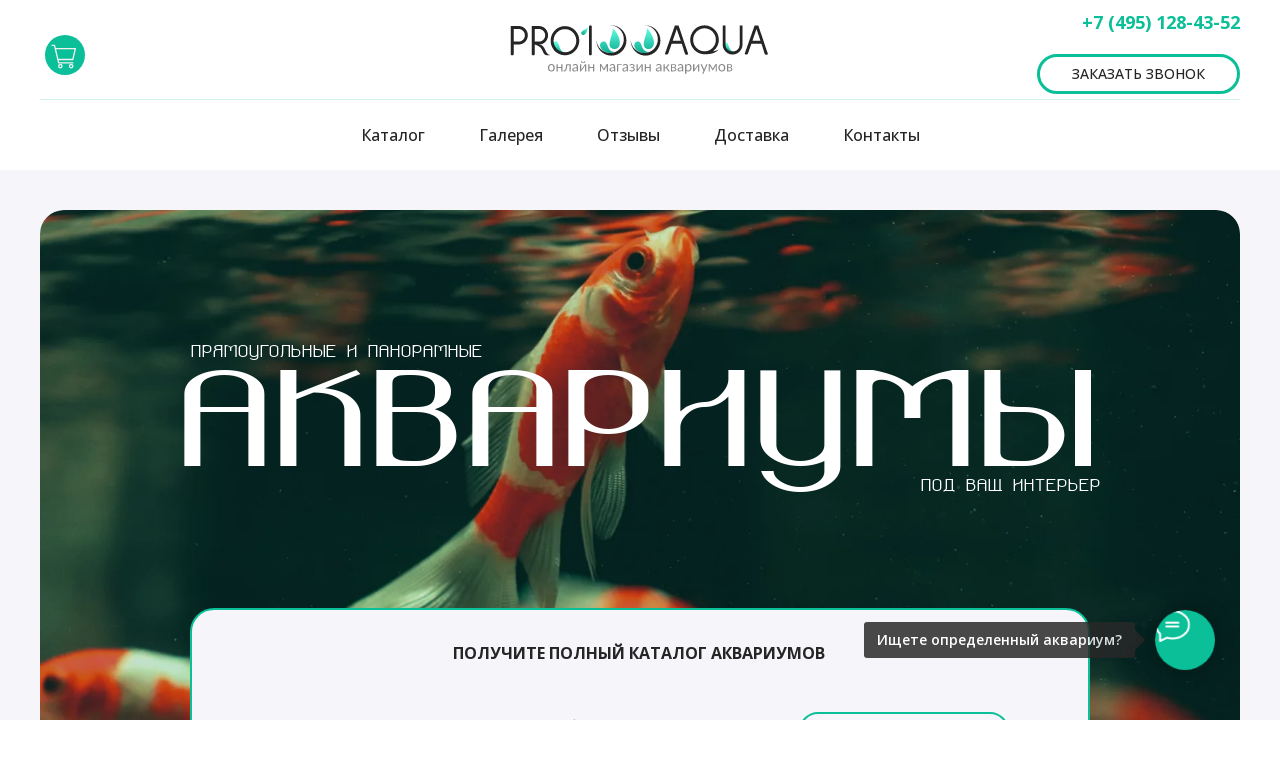

--- FILE ---
content_type: text/html; charset=UTF-8
request_url: https://pro100aqua.ru/
body_size: 54297
content:
<!DOCTYPE html> <html> <head> <meta charset="utf-8" /> <meta http-equiv="Content-Type" content="text/html; charset=utf-8" /> <meta name="viewport" content="width=device-width, initial-scale=1.0" /> <!--metatextblock--> <title>Аквариумы с тумбами купить в Москве недорого</title> <meta name="description" content="Купите аквариум с тумбой в Москве недорого для дома и офиса" /> <meta name="keywords" content="аквариум купить, аквариум c тумбой, аквариумы прямоугольные, аквариумы панорамные, аквариум под ключ" /> <meta property="og:url" content="https://pro100aqua.ru" /> <meta property="og:title" content="Аквариумы для дома и офиса" /> <meta property="og:description" content="Онлайн-магазин аквариумов" /> <meta property="og:type" content="website" /> <meta property="og:image" content="https://static.tildacdn.com/tild6464-6261-4336-a661-353930633430/Image.png" /> <link rel="canonical" href="https://pro100aqua.ru"> <!--/metatextblock--> <meta name="format-detection" content="telephone=no" /> <meta http-equiv="x-dns-prefetch-control" content="on"> <link rel="dns-prefetch" href="https://ws.tildacdn.com"> <link rel="dns-prefetch" href="https://static.tildacdn.com"> <link rel="shortcut icon" href="https://static.tildacdn.com/tild3430-6532-4636-b662-643730303937/favicon_pro100aqua.ico" type="image/x-icon" /> <link rel="apple-touch-icon" href="https://static.tildacdn.com/tild3038-6130-4833-b537-616462313564/Vector.png"> <link rel="apple-touch-icon" sizes="76x76" href="https://static.tildacdn.com/tild3038-6130-4833-b537-616462313564/Vector.png"> <link rel="apple-touch-icon" sizes="152x152" href="https://static.tildacdn.com/tild3038-6130-4833-b537-616462313564/Vector.png"> <link rel="apple-touch-startup-image" href="https://static.tildacdn.com/tild3038-6130-4833-b537-616462313564/Vector.png"> <meta name="msapplication-TileColor" content="#000000"> <meta name="msapplication-TileImage" content="https://static.tildacdn.com/tild3830-3633-4433-a130-616463376432/Vector.png"> <!-- Assets --> <script src="https://neo.tildacdn.com/js/tilda-fallback-1.0.min.js" async charset="utf-8"></script> <link rel="stylesheet" href="https://static.tildacdn.com/css/tilda-grid-3.0.min.css" type="text/css" media="all" onerror="this.loaderr='y';"/> <link rel="stylesheet" href="https://static.tildacdn.com/ws/project1910518/tilda-blocks-page8711746.min.css?t=1749649496" type="text/css" media="all" onerror="this.loaderr='y';" /> <link rel="preconnect" href="https://fonts.gstatic.com"> <link href="https://fonts.googleapis.com/css2?family=Open+Sans:wght@300..800&subset=latin,cyrillic" rel="stylesheet"> <link rel="stylesheet" href="https://static.tildacdn.com/css/tilda-animation-2.0.min.css" type="text/css" media="all" onerror="this.loaderr='y';" /> <link rel="stylesheet" href="https://static.tildacdn.com/css/tilda-popup-1.1.min.css" type="text/css" media="print" onload="this.media='all';" onerror="this.loaderr='y';" /> <noscript><link rel="stylesheet" href="https://static.tildacdn.com/css/tilda-popup-1.1.min.css" type="text/css" media="all" /></noscript> <link rel="stylesheet" href="https://static.tildacdn.com/css/tilda-forms-1.0.min.css" type="text/css" media="all" onerror="this.loaderr='y';" /> <link rel="stylesheet" href="https://static.tildacdn.com/css/tilda-cart-1.0.min.css" type="text/css" media="all" onerror="this.loaderr='y';" /> <link rel="stylesheet" href="https://static.tildacdn.com/css/tilda-cards-1.0.min.css" type="text/css" media="all" onerror="this.loaderr='y';" /> <link rel="stylesheet" href="https://static.tildacdn.com/css/tilda-slds-1.4.min.css" type="text/css" media="print" onload="this.media='all';" onerror="this.loaderr='y';" /> <noscript><link rel="stylesheet" href="https://static.tildacdn.com/css/tilda-slds-1.4.min.css" type="text/css" media="all" /></noscript> <link rel="stylesheet" href="https://static.tildacdn.com/css/tilda-catalog-1.1.min.css" type="text/css" media="print" onload="this.media='all';" onerror="this.loaderr='y';" /> <noscript><link rel="stylesheet" href="https://static.tildacdn.com/css/tilda-catalog-1.1.min.css" type="text/css" media="all" /></noscript> <link rel="stylesheet" href="https://static.tildacdn.com/css/tilda-zoom-2.0.min.css" type="text/css" media="print" onload="this.media='all';" onerror="this.loaderr='y';" /> <noscript><link rel="stylesheet" href="https://static.tildacdn.com/css/tilda-zoom-2.0.min.css" type="text/css" media="all" /></noscript> <link rel="stylesheet" type="text/css" href="https://ws.tildacdn.com/project1910518/custom.css?t=1749649496"> <script nomodule src="https://static.tildacdn.com/js/tilda-polyfill-1.0.min.js" charset="utf-8"></script> <script type="text/javascript">function t_onReady(func) {if(document.readyState!='loading') {func();} else {document.addEventListener('DOMContentLoaded',func);}}
function t_onFuncLoad(funcName,okFunc,time) {if(typeof window[funcName]==='function') {okFunc();} else {setTimeout(function() {t_onFuncLoad(funcName,okFunc,time);},(time||100));}}function t_throttle(fn,threshhold,scope) {return function() {fn.apply(scope||this,arguments);};}function t396_initialScale(t){t=document.getElementById("rec"+t);if(t){t=t.querySelector(".t396__artboard");if(t){var e,r=document.documentElement.clientWidth,a=[];if(i=t.getAttribute("data-artboard-screens"))for(var i=i.split(","),l=0;l<i.length;l++)a[l]=parseInt(i[l],10);else a=[320,480,640,960,1200];for(l=0;l<a.length;l++){var n=a[l];n<=r&&(e=n)}var o="edit"===window.allrecords.getAttribute("data-tilda-mode"),d="center"===t396_getFieldValue(t,"valign",e,a),c="grid"===t396_getFieldValue(t,"upscale",e,a),s=t396_getFieldValue(t,"height_vh",e,a),u=t396_getFieldValue(t,"height",e,a),g=!!window.opr&&!!window.opr.addons||!!window.opera||-1!==navigator.userAgent.indexOf(" OPR/");if(!o&&d&&!c&&!s&&u&&!g){for(var _=parseFloat((r/e).toFixed(3)),f=[t,t.querySelector(".t396__carrier"),t.querySelector(".t396__filter")],l=0;l<f.length;l++)f[l].style.height=Math.floor(parseInt(u,10)*_)+"px";t396_scaleInitial__getElementsToScale(t).forEach(function(t){t.style.zoom=_})}}}}function t396_scaleInitial__getElementsToScale(t){return t?Array.prototype.slice.call(t.children).filter(function(t){return t&&(t.classList.contains("t396__elem")||t.classList.contains("t396__group"))}):[]}function t396_getFieldValue(t,e,r,a){var i=a[a.length-1],l=r===i?t.getAttribute("data-artboard-"+e):t.getAttribute("data-artboard-"+e+"-res-"+r);if(!l)for(var n=0;n<a.length;n++){var o=a[n];if(!(o<=r)&&(l=o===i?t.getAttribute("data-artboard-"+e):t.getAttribute("data-artboard-"+e+"-res-"+o)))break}return l}</script> <script src="https://static.tildacdn.com/js/jquery-1.10.2.min.js" charset="utf-8" onerror="this.loaderr='y';"></script> <script src="https://static.tildacdn.com/js/tilda-scripts-3.0.min.js" charset="utf-8" defer onerror="this.loaderr='y';"></script> <script src="https://static.tildacdn.com/ws/project1910518/tilda-blocks-page8711746.min.js?t=1749649496" charset="utf-8" async onerror="this.loaderr='y';"></script> <script src="https://static.tildacdn.com/js/tilda-lazyload-1.0.min.js" charset="utf-8" async onerror="this.loaderr='y';"></script> <script src="https://static.tildacdn.com/js/tilda-animation-2.0.min.js" charset="utf-8" async onerror="this.loaderr='y';"></script> <script src="https://static.tildacdn.com/js/tilda-menu-1.0.min.js" charset="utf-8" async onerror="this.loaderr='y';"></script> <script src="https://static.tildacdn.com/js/tilda-popup-1.0.min.js" charset="utf-8" async onerror="this.loaderr='y';"></script> <script src="https://static.tildacdn.com/js/tilda-forms-1.0.min.js" charset="utf-8" async onerror="this.loaderr='y';"></script> <script src="https://static.tildacdn.com/js/tilda-t862-popupstepform-1.0.min.js" charset="utf-8" async onerror="this.loaderr='y';"></script> <script src="https://static.tildacdn.com/js/tilda-cart-1.0.min.js" charset="utf-8" async onerror="this.loaderr='y';"></script> <script src="https://static.tildacdn.com/js/tilda-widget-positions-1.0.min.js" charset="utf-8" async onerror="this.loaderr='y';"></script> <script src="https://static.tildacdn.com/js/tilda-zero-1.1.min.js" charset="utf-8" async onerror="this.loaderr='y';"></script> <script src="https://static.tildacdn.com/js/tilda-cards-1.0.min.js" charset="utf-8" async onerror="this.loaderr='y';"></script> <script src="https://static.tildacdn.com/js/hammer.min.js" charset="utf-8" async onerror="this.loaderr='y';"></script> <script src="https://static.tildacdn.com/js/tilda-slds-1.4.min.js" charset="utf-8" async onerror="this.loaderr='y';"></script> <script src="https://static.tildacdn.com/js/tilda-products-1.0.min.js" charset="utf-8" async onerror="this.loaderr='y';"></script> <script src="https://static.tildacdn.com/js/tilda-catalog-1.1.min.js" charset="utf-8" async onerror="this.loaderr='y';"></script> <script src="https://static.tildacdn.com/js/tilda-video-1.0.min.js" charset="utf-8" async onerror="this.loaderr='y';"></script> <script src="https://static.tildacdn.com/js/tilda-map-1.0.min.js" charset="utf-8" async onerror="this.loaderr='y';"></script> <script src="https://static.tildacdn.com/js/tilda-zero-forms-1.0.min.js" charset="utf-8" async onerror="this.loaderr='y';"></script> <script src="https://static.tildacdn.com/js/tilda-zoom-2.0.min.js" charset="utf-8" async onerror="this.loaderr='y';"></script> <script src="https://static.tildacdn.com/js/tilda-zero-scale-1.0.min.js" charset="utf-8" async onerror="this.loaderr='y';"></script> <script src="https://static.tildacdn.com/js/tilda-skiplink-1.0.min.js" charset="utf-8" async onerror="this.loaderr='y';"></script> <script src="https://static.tildacdn.com/js/tilda-events-1.0.min.js" charset="utf-8" async onerror="this.loaderr='y';"></script> <!-- nominify begin --><!-- Global site tag (gtag.js) - Google Analytics --> <script async src="https://www.googletagmanager.com/gtag/js?id=G-TXGVL9J4BL"></script> <script>
  window.dataLayer = window.dataLayer || [];
  function gtag(){dataLayer.push(arguments);}
  gtag('js', new Date());

  gtag('config', 'G-TXGVL9J4BL');
</script> <!-- Rating@Mail.ru counter dynamic remarketing appendix --> <script type="text/javascript">
      var _tmr = _tmr || [];
      _tmr.push({
         type: 'itemView',
         productid: 'VALUE',
         pagetype: 'VALUE',
         list: 'VALUE',
         totalvalue: 'VALUE'
       });
   </script> <!-- // Rating@Mail.ru counter dynamic remarketing appendix --> <script src="https://regmarkets.ru/js/r17.js" async type="text/javascript"></script> <script>
var metricsFn = function () {
	console.log(ActiveScore.timer);
	console.log(ActiveScore.need);
	var c1 = this.getCookie(this.cookieName);
	console.log(c1);
	if (ActiveScore.timer >= ActiveScore.need) {
		console.log("событие отправилось");
		/* Тут перечислять все что нужно будет вызвать по достижению цели */
		ym(57022651, "reachGoal", "60_sec");
		/* Тут перечислять все что нужно будет вызвать по достижению цели */
	}
};

var ActiveScore = {
	/* Настройки которые надо менять */
	need: 60, // секунды
	checkTime: 10, // секунды. период проверки
	loop: false, // Повторять набор?
	/* Настройки которые надо менять */

	cookieName: "60sec_ap",
	sendFn: null,
	parts: 0,
	active_parts: 0,
	timer: 0,
	events: [
		"touchmove",
		"blur",
		"focus",
		"focusin",
		"focusout",
		"load",
		"resize",
		"scroll",
		"unload",
		"click",
		"dblclick",
		"mousedown",
		"mouseup",
		"mousemove",
		"mouseover",
		"mouseout",
		"mouseenter",
		"mouseleave",
		"change",
		"select",
		"submit",
		"keydown",
		"keypress",
		"keyup",
		"error",
	],

	setEvents: function () {
		for (var index = 0; index < this.events.length; index++) {
			var eName = this.events[index];
			window.addEventListener(eName, function (e) {
				if (e.isTrusted && ActiveScore.period.events == false) {
					ActiveScore.period.events = true;
				}
			});
		}
	},

	period: {
		start: 0,
		end: 0,
		events: false,
	},

	init: function (fn) {
		this.calcParts();
		this.setEvents();
		if (this.checkCookie()) {
			this.sendFn = fn;
			this.start();
		}
	},

	calcParts: function () {
		this.parts = Math.ceil(this.need / this.checkTime);
	},

	setPeriod: function () {
		this.period.start = this.microtime();
		this.period.end = this.period.start + this.checkTime;
		this.period.events = false;
	},

	microtime: function () {
		var now = new Date().getTime() / 1000;
		var s = parseInt(now);
		return s;
	},

	start: function () {
		this.setPeriod();
		this.runPeriod();
	},

	timeoutId: null,

	checkPeriod: function () {
		if (this.period.events == true) {
			this.active_parts = this.active_parts + 1;
			// console.log('В этой секции были действия');
		} else {
			// console.log('В этой секции НЕБЫЛО действия');
		}
		this.timer = this.active_parts * this.checkTime;
		console.log(
			this.active_parts + " / " + this.parts + " [" + this.timer + "]"
		);

		if (this.checkSecs()) {
		} else {
			this.start();
		}
		this.setCookie(this.cookieName, this.active_parts);
	},

	checkSecs: function () {
		if (this.timer >= this.need) {
			this.send();
			if (this.loop == true) {
				this.timer = 0;
				this.active_parts = 0;
				return false;
			} else {
				// console.log('Завершили проверку активности');
				return true;
			}
		}
		return false;
	},

	timeoutFn: function () {
		ActiveScore.checkPeriod();
	},

	runPeriod: function () {
		this.timeoutId = setTimeout(this.timeoutFn, this.checkTime * 1000);
	},

	send: function () {
		this.setCookie(this.cookieName, this.active_parts * this.active_parts);
		this.sendFn();
	},

	checkCookie: function () {
		var c = this.getCookie(this.cookieName);

		if (c == null) {
			return true;
		} else {
			c = parseInt(c);
			if (c >= this.parts) {
				// console.log('Скрипт даже не запустился...');
				if (this.loop == true) {
					return true;
				}
				return false;
			} else {
				this.active_parts = c;
				return true;
			}
		}
	},

	setCookie: function (name, value, days) {
		var expires = "";
		if (days) {
			var date = new Date();
			date.setTime(date.getTime() + days * 24 * 60 * 60 * 1000);
			expires = "; expires=" + date.toUTCString();
		}
		document.cookie = name + "=" + (value || "") + expires + "; path=/";
	},
	getCookie: function (name) {
		var nameEQ = name + "=";
		var ca = document.cookie.split(";");
		for (var i = 0; i < ca.length; i++) {
			var c = ca[i];
			while (c.charAt(0) == " ") c = c.substring(1, c.length);
			if (c.indexOf(nameEQ) == 0) return c.substring(nameEQ.length, c.length);
		}
		return null;
	},
	eraseCookie: function (name) {
		document.cookie =
			name + "=; Path=/; Expires=Thu, 01 Jan 1970 00:00:01 GMT;";
	},
};

ActiveScore.init(metricsFn);
</script><!-- nominify end --><script type="text/javascript">window.dataLayer=window.dataLayer||[];</script> <!-- Google Tag Manager --> <script type="text/javascript">(function(w,d,s,l,i){w[l]=w[l]||[];w[l].push({'gtm.start':new Date().getTime(),event:'gtm.js'});var f=d.getElementsByTagName(s)[0],j=d.createElement(s),dl=l!='dataLayer'?'&l='+l:'';j.async=true;j.src='https://www.googletagmanager.com/gtm.js?id='+i+dl;f.parentNode.insertBefore(j,f);})(window,document,'script','dataLayer','GTM-NCFPVTZ');</script> <!-- End Google Tag Manager --> <!-- Global Site Tag (gtag.js) - Google Analytics --> <script type="text/javascript" data-tilda-cookie-type="analytics">window.mainTracker='gtag';window.gtagTrackerID='G-TXGVL9J4BL';function gtag(){dataLayer.push(arguments);}
setTimeout(function(){(function(w,d,s,i){var f=d.getElementsByTagName(s)[0],j=d.createElement(s);j.async=true;j.src='https://www.googletagmanager.com/gtag/js?id='+i;f.parentNode.insertBefore(j,f);gtag('js',new Date());gtag('config',i,{});})(window,document,'script',window.gtagTrackerID);},2000);</script> <script type="text/javascript">(function() {if((/bot|google|yandex|baidu|bing|msn|duckduckbot|teoma|slurp|crawler|spider|robot|crawling|facebook/i.test(navigator.userAgent))===false&&typeof(sessionStorage)!='undefined'&&sessionStorage.getItem('visited')!=='y'&&document.visibilityState){var style=document.createElement('style');style.type='text/css';style.innerHTML='@media screen and (min-width: 980px) {.t-records {opacity: 0;}.t-records_animated {-webkit-transition: opacity ease-in-out .2s;-moz-transition: opacity ease-in-out .2s;-o-transition: opacity ease-in-out .2s;transition: opacity ease-in-out .2s;}.t-records.t-records_visible {opacity: 1;}}';document.getElementsByTagName('head')[0].appendChild(style);function t_setvisRecs(){var alr=document.querySelectorAll('.t-records');Array.prototype.forEach.call(alr,function(el) {el.classList.add("t-records_animated");});setTimeout(function() {Array.prototype.forEach.call(alr,function(el) {el.classList.add("t-records_visible");});sessionStorage.setItem("visited","y");},400);}
document.addEventListener('DOMContentLoaded',t_setvisRecs);}})();</script></head> <body class="t-body" style="margin:0;"> <!--allrecords--> <div id="allrecords" class="t-records" data-hook="blocks-collection-content-node" data-tilda-project-id="1910518" data-tilda-page-id="8711746" data-tilda-formskey="e207633fa518d5589a483a9a273bab87" data-tilda-lazy="yes" data-tilda-root-zone="com" data-tilda-project-headcode="yes"> <div id="rec518218315" class="r t-rec t-rec_pt_0 t-rec_pt-res-480_0 t-screenmin-980px" style="padding-top:0px;background-color:#f5f5fa; " data-record-type="461" data-screen-min="980px" data-bg-color="#f5f5fa"> <!-- T461 --> <div id="nav518218315marker"></div> <div class="tmenu-mobile"> <div class="tmenu-mobile__container"> <div class="tmenu-mobile__burgerlogo"> <a href="#rec518219736"> <img
src="https://static.tildacdn.com/tild6337-3139-4536-a235-333564356363/Logo.svg"
class="tmenu-mobile__imglogo"
imgfield="img"
style="max-width: 270px; width: 270px;"
alt=" "> </a> </div> <button type="button"
class="t-menuburger t-menuburger_first "
aria-label="Навигационное меню"
aria-expanded="false"> <span style="background-color:#0bbf98;"></span> <span style="background-color:#0bbf98;"></span> <span style="background-color:#0bbf98;"></span> <span style="background-color:#0bbf98;"></span> </button> <script>function t_menuburger_init(recid) {var rec=document.querySelector('#rec' + recid);if(!rec) return;var burger=rec.querySelector('.t-menuburger');if(!burger) return;var isSecondStyle=burger.classList.contains('t-menuburger_second');if(isSecondStyle&&!window.isMobile&&!('ontouchend' in document)) {burger.addEventListener('mouseenter',function() {if(burger.classList.contains('t-menuburger-opened')) return;burger.classList.remove('t-menuburger-unhovered');burger.classList.add('t-menuburger-hovered');});burger.addEventListener('mouseleave',function() {if(burger.classList.contains('t-menuburger-opened')) return;burger.classList.remove('t-menuburger-hovered');burger.classList.add('t-menuburger-unhovered');setTimeout(function() {burger.classList.remove('t-menuburger-unhovered');},300);});}
burger.addEventListener('click',function() {if(!burger.closest('.tmenu-mobile')&&!burger.closest('.t450__burger_container')&&!burger.closest('.t466__container')&&!burger.closest('.t204__burger')&&!burger.closest('.t199__js__menu-toggler')) {burger.classList.toggle('t-menuburger-opened');burger.classList.remove('t-menuburger-unhovered');}});var menu=rec.querySelector('[data-menu="yes"]');if(!menu) return;var menuLinks=menu.querySelectorAll('.t-menu__link-item');var submenuClassList=['t978__menu-link_hook','t978__tm-link','t966__tm-link','t794__tm-link','t-menusub__target-link'];Array.prototype.forEach.call(menuLinks,function(link) {link.addEventListener('click',function() {var isSubmenuHook=submenuClassList.some(function(submenuClass) {return link.classList.contains(submenuClass);});if(isSubmenuHook) return;burger.classList.remove('t-menuburger-opened');});});menu.addEventListener('clickedAnchorInTooltipMenu',function() {burger.classList.remove('t-menuburger-opened');});}
t_onReady(function() {t_onFuncLoad('t_menuburger_init',function(){t_menuburger_init('518218315');});});</script> <style>.t-menuburger{position:relative;flex-shrink:0;width:28px;height:20px;padding:0;border:none;background-color:transparent;outline:none;-webkit-transform:rotate(0deg);transform:rotate(0deg);transition:transform .5s ease-in-out;cursor:pointer;z-index:999;}.t-menuburger span{display:block;position:absolute;width:100%;opacity:1;left:0;-webkit-transform:rotate(0deg);transform:rotate(0deg);transition:.25s ease-in-out;height:3px;background-color:#000;}.t-menuburger span:nth-child(1){top:0px;}.t-menuburger span:nth-child(2),.t-menuburger span:nth-child(3){top:8px;}.t-menuburger span:nth-child(4){top:16px;}.t-menuburger__big{width:42px;height:32px;}.t-menuburger__big span{height:5px;}.t-menuburger__big span:nth-child(2),.t-menuburger__big span:nth-child(3){top:13px;}.t-menuburger__big span:nth-child(4){top:26px;}.t-menuburger__small{width:22px;height:14px;}.t-menuburger__small span{height:2px;}.t-menuburger__small span:nth-child(2),.t-menuburger__small span:nth-child(3){top:6px;}.t-menuburger__small span:nth-child(4){top:12px;}.t-menuburger-opened span:nth-child(1){top:8px;width:0%;left:50%;}.t-menuburger-opened span:nth-child(2){-webkit-transform:rotate(45deg);transform:rotate(45deg);}.t-menuburger-opened span:nth-child(3){-webkit-transform:rotate(-45deg);transform:rotate(-45deg);}.t-menuburger-opened span:nth-child(4){top:8px;width:0%;left:50%;}.t-menuburger-opened.t-menuburger__big span:nth-child(1){top:6px;}.t-menuburger-opened.t-menuburger__big span:nth-child(4){top:18px;}.t-menuburger-opened.t-menuburger__small span:nth-child(1),.t-menuburger-opened.t-menuburger__small span:nth-child(4){top:6px;}@media (hover),(min-width:0\0){.t-menuburger_first:hover span:nth-child(1){transform:translateY(1px);}.t-menuburger_first:hover span:nth-child(4){transform:translateY(-1px);}.t-menuburger_first.t-menuburger__big:hover span:nth-child(1){transform:translateY(3px);}.t-menuburger_first.t-menuburger__big:hover span:nth-child(4){transform:translateY(-3px);}}.t-menuburger_second span:nth-child(2),.t-menuburger_second span:nth-child(3){width:80%;left:20%;right:0;}@media (hover),(min-width:0\0){.t-menuburger_second.t-menuburger-hovered span:nth-child(2),.t-menuburger_second.t-menuburger-hovered span:nth-child(3){animation:t-menuburger-anim 0.3s ease-out normal forwards;}.t-menuburger_second.t-menuburger-unhovered span:nth-child(2),.t-menuburger_second.t-menuburger-unhovered span:nth-child(3){animation:t-menuburger-anim2 0.3s ease-out normal forwards;}}.t-menuburger_second.t-menuburger-opened span:nth-child(2),.t-menuburger_second.t-menuburger-opened span:nth-child(3){left:0;right:0;width:100%!important;}.t-menuburger_third span:nth-child(4){width:70%;left:unset;right:0;}@media (hover),(min-width:0\0){.t-menuburger_third:not(.t-menuburger-opened):hover span:nth-child(4){width:100%;}}.t-menuburger_third.t-menuburger-opened span:nth-child(4){width:0!important;right:50%;}.t-menuburger_fourth{height:12px;}.t-menuburger_fourth.t-menuburger__small{height:8px;}.t-menuburger_fourth.t-menuburger__big{height:18px;}.t-menuburger_fourth span:nth-child(2),.t-menuburger_fourth span:nth-child(3){top:4px;opacity:0;}.t-menuburger_fourth span:nth-child(4){top:8px;}.t-menuburger_fourth.t-menuburger__small span:nth-child(2),.t-menuburger_fourth.t-menuburger__small span:nth-child(3){top:3px;}.t-menuburger_fourth.t-menuburger__small span:nth-child(4){top:6px;}.t-menuburger_fourth.t-menuburger__small span:nth-child(2),.t-menuburger_fourth.t-menuburger__small span:nth-child(3){top:3px;}.t-menuburger_fourth.t-menuburger__small span:nth-child(4){top:6px;}.t-menuburger_fourth.t-menuburger__big span:nth-child(2),.t-menuburger_fourth.t-menuburger__big span:nth-child(3){top:6px;}.t-menuburger_fourth.t-menuburger__big span:nth-child(4){top:12px;}@media (hover),(min-width:0\0){.t-menuburger_fourth:not(.t-menuburger-opened):hover span:nth-child(1){transform:translateY(1px);}.t-menuburger_fourth:not(.t-menuburger-opened):hover span:nth-child(4){transform:translateY(-1px);}.t-menuburger_fourth.t-menuburger__big:not(.t-menuburger-opened):hover span:nth-child(1){transform:translateY(3px);}.t-menuburger_fourth.t-menuburger__big:not(.t-menuburger-opened):hover span:nth-child(4){transform:translateY(-3px);}}.t-menuburger_fourth.t-menuburger-opened span:nth-child(1),.t-menuburger_fourth.t-menuburger-opened span:nth-child(4){top:4px;}.t-menuburger_fourth.t-menuburger-opened span:nth-child(2),.t-menuburger_fourth.t-menuburger-opened span:nth-child(3){opacity:1;}@keyframes t-menuburger-anim{0%{width:80%;left:20%;right:0;}50%{width:100%;left:0;right:0;}100%{width:80%;left:0;right:20%;}}@keyframes t-menuburger-anim2{0%{width:80%;left:0;}50%{width:100%;right:0;left:0;}100%{width:80%;left:20%;right:0;}}</style> </div> </div> <style>.tmenu-mobile{background-color:#111;display:none;width:100%;top:0;z-index:990;}.tmenu-mobile_positionfixed{position:fixed;}.tmenu-mobile__text{color:#fff;}.tmenu-mobile__container{min-height:64px;padding:20px;position:relative;box-sizing:border-box;display:-webkit-flex;display:-ms-flexbox;display:flex;-webkit-align-items:center;-ms-flex-align:center;align-items:center;-webkit-justify-content:space-between;-ms-flex-pack:justify;justify-content:space-between;}.tmenu-mobile__list{display:block;}.tmenu-mobile__burgerlogo{display:inline-block;font-size:24px;font-weight:400;white-space:nowrap;vertical-align:middle;}.tmenu-mobile__imglogo{height:auto;display:block;max-width:300px!important;box-sizing:border-box;padding:0;margin:0 auto;}@media screen and (max-width:980px){.tmenu-mobile__menucontent_hidden{display:none;height:100%;}.tmenu-mobile{display:block;}}@media screen and (max-width:980px){#rec518218315 .tmenu-mobile{background-color:#f5f5fa;}#rec518218315 .t-menuburger{-webkit-order:1;-ms-flex-order:1;order:1;}}</style> <style> #rec518218315 .tmenu-mobile__burgerlogo a{font-size:64px;color:#000000;font-weight:600;letter-spacing:3px;}</style> <style> #rec518218315 .tmenu-mobile__burgerlogo__title{color:#000000;font-weight:600;letter-spacing:3px;}@media screen and (min-width:900px){#rec518218315 .tmenu-mobile__burgerlogo__title{font-size:64px;}}</style> <div id="nav518218315" class="t461 t461__positionfixed tmenu-mobile__menucontent_hidden" style="background-color: rgba(255,255,255,1); " data-bgcolor-hex="#ffffff" data-bgcolor-rgba="rgba(255,255,255,1)" data-navmarker="nav518218315marker" data-appearoffset="" data-bgopacity-two="60" data-menushadow="0" data-menushadow-css="" data-bgopacity="1" data-bgcolor-rgba-afterscroll="rgba(255,255,255,0.60)" data-menu-items-align="center" data-menu="yes"> <div class="t461__maincontainer "> <div class="t461__topwrapper" style="height:100px;"> <div class="t461__logowrapper"> <div class="t461__logowrapper2"> <div style="display: block;"> <a href="#rec518219736"> <img class="t461__imglogo t461__imglogomobile"
src="https://static.tildacdn.com/tild6337-3139-4536-a235-333564356363/Logo.svg"
imgfield="img"
style="max-width: 270px; width: 270px;"
alt=" "> </a> </div> </div> </div> <nav class="t461__listwrapper t461__mobilelist"> <ul role="list" class="t461__list"> <li class="t461__list_item"
style="padding:0 25px 0 0;"> <a class="t-menu__link-item"
href="#catalog" data-menu-submenu-hook="" data-menu-item-number="1">
Каталог
</a> </li> <li class="t461__list_item"
style="padding:0 25px;"> <a class="t-menu__link-item"
href="#galery" data-menu-submenu-hook="" data-menu-item-number="2">
Галерея
</a> </li> <li class="t461__list_item"
style="padding:0 25px;"> <a class="t-menu__link-item"
href="#otzivi" data-menu-submenu-hook="" data-menu-item-number="3">
Отзывы
</a> </li> <li class="t461__list_item"
style="padding:0 25px;"> <a class="t-menu__link-item"
href="#oplatadostavka" data-menu-submenu-hook="" data-menu-item-number="4">
Доставка
</a> </li> <li class="t461__list_item"
style="padding:0 0 0 25px;"> <a class="t-menu__link-item"
href="#contacts" data-menu-submenu-hook="" data-menu-item-number="5">
Контакты
</a> </li> </ul> </nav> <div class="t461__alladditional"> <div class="t461__leftwrapper" style=" padding-right:185px;"> <div class="t461__additionalwrapper"> <div class="t-sociallinks"> <ul role="list" class="t-sociallinks__wrapper" aria-label="Соц. сети"> <!-- new soclinks --><li class="t-sociallinks__item t-sociallinks__item_vk"><a href="#cart_menu" target="_blank" rel="nofollow" aria-label="Корзина" title="Корзина" style="width: 30px; height: 30px;"><svg class="t-sociallinks__svg" role="presentation" width=30px height=30px viewBox="0 0 100 100" fill="none"
xmlns="http://www.w3.org/2000/svg"> <path fill-rule="evenodd" clip-rule="evenodd"
d="M50 100c27.614 0 50-22.386 50-50S77.614 0 50 0 0 22.386 0 50s22.386 50 50 50ZM25 34c.406 19.488 10.15 31.2 27.233 31.2h.968V54.05c6.278.625 11.024 5.216 12.93 11.15H75c-2.436-8.87-8.838-13.773-12.836-15.647C66.162 47.242 71.783 41.62 73.126 34h-8.058c-1.749 6.184-6.932 11.805-11.867 12.336V34h-8.057v21.611C40.147 54.362 33.838 48.304 33.556 34H25Z"
fill="#0bbf98" /> </svg></a></li><!-- /new soclinks --> </ul> </div> </div> </div> <div class="t461__rightwrapper" style=" padding-left:185px;"> <div class="t461__additionalwrapper"> <div class="t461__additional_descr t461__additionalitem"><div style="color:#0bbf98;" data-customstyle="yes"><strong> +7 (495) 128-43-52</strong></div></div> <div class="t461__additional_buttons t461__additionalitem"> <div class="t461__additional_buttons_wrap"> <div class="t461__additional_buttons_but"> <a href="#popup:obratniizvonok" target="" class="t-btn t-btn_md " style="color:#252525;border:3px solid #0bbf98;border-radius:36px; -moz-border-radius:36px; -webkit-border-radius:36px;font-family:Open Sans;font-weight:500;text-transform:uppercase;" data-buttonfieldset="button"> <table role="presentation" style="width:100%; height:100%;"> <tr> <td>Заказать звонок</td> </tr> </table> </a> </div> </div> </div> </div> </div> </div> </div> <div class="t461__middlelinewrapper"> <div class="t461__linewrapper"> <hr
class="t461__horizontalline t-divider" data-divider-fieldset="color,bordersize,opacity"
style=" background-color:#0bbf98; height:1px; opacity:0.2;"> </div> </div> <div class="t461__bottomwrapper t461__menualign_center" style=" height:70px;"> <nav class="t461__listwrapper t461__desktoplist"> <ul role="list" class="t461__list t-menu__list"> <li class="t461__list_item"
style="padding:0 25px 0 0;"> <a class="t-menu__link-item"
href="#catalog" data-menu-submenu-hook="" data-menu-item-number="1">
Каталог
</a> </li> <li class="t461__list_item"
style="padding:0 25px;"> <a class="t-menu__link-item"
href="#galery" data-menu-submenu-hook="" data-menu-item-number="2">
Галерея
</a> </li> <li class="t461__list_item"
style="padding:0 25px;"> <a class="t-menu__link-item"
href="#otzivi" data-menu-submenu-hook="" data-menu-item-number="3">
Отзывы
</a> </li> <li class="t461__list_item"
style="padding:0 25px;"> <a class="t-menu__link-item"
href="#oplatadostavka" data-menu-submenu-hook="" data-menu-item-number="4">
Доставка
</a> </li> <li class="t461__list_item"
style="padding:0 0 0 25px;"> <a class="t-menu__link-item"
href="#contacts" data-menu-submenu-hook="" data-menu-item-number="5">
Контакты
</a> </li> </ul> </nav> </div> </div> </div> <style>@media screen and (max-width:980px){#rec518218315 .t461__logowrapper{display:none;}}</style> <style>@media screen and (max-width:980px){#rec518218315 .t461__leftcontainer{padding:20px;}}@media screen and (max-width:980px){#rec518218315 .t461__imglogo{padding:20px 0;}}</style> <script>t_onReady(function() {t_onFuncLoad('t_menu__highlightActiveLinks',function() {t_menu__highlightActiveLinks('.t461__desktoplist .t461__list_item a');});t_onFuncLoad('t_menu__findAnchorLinks',function() {t_menu__findAnchorLinks('518218315','.t461__desktoplist .t461__list_item a');});});t_onFuncLoad('t_menu__setBGcolor',function() {window.addEventListener('resize',t_throttle(function() {t_menu__setBGcolor('518218315','.t461');}));});t_onReady(function() {t_onFuncLoad('t_menu__setBGcolor',function() {t_menu__setBGcolor('518218315','.t461');});t_onFuncLoad('t_menu__interactFromKeyboard',function() {t_menu__interactFromKeyboard('518218315');});});t_onReady(function() {t_onFuncLoad('t_menu__changeBgOpacity',function() {t_menu__changeBgOpacity('518218315','.t461');window.addEventListener('scroll',t_throttle(function() {t_menu__changeBgOpacity('518218315','.t461');}));});});</script> <script>t_onReady(function() {var rec=document.querySelector('#rec518218315');if(!rec) return;var wrapperBlock=rec.querySelector('.t461');if(!wrapperBlock) return;t_onFuncLoad('t_menu__createMobileMenu',function() {t_menu__createMobileMenu('518218315','.t461');});});</script> <style>@media (hover:hover),(min-width:0\0) {#rec518218315 .t-btn:not(.t-animate_no-hover):hover {color:#ffffff !important;background-color:#0bbf98 !important;}#rec518218315 .t-btn:not(.t-animate_no-hover):focus-visible {color:#ffffff !important;background-color:#0bbf98 !important;}#rec518218315 .t-btn:not(.t-animate_no-hover) {transition-property:background-color,color,border-color,box-shadow;transition-duration:0.2s;transition-timing-function:ease-in-out;}#rec518218315 .t-btntext:not(.t-animate_no-hover):hover {color:#ffffff !important;}#rec518218315 .t-btntext:not(.t-animate_no-hover):focus-visible {color:#ffffff !important;}}</style> <style>#rec518218315 .t-menu__link-item{-webkit-transition:color 0.3s ease-in-out,opacity 0.3s ease-in-out;transition:color 0.3s ease-in-out,opacity 0.3s ease-in-out;position:relative;}#rec518218315 .t-menu__link-item.t-active:not(.t978__menu-link){color:#0bbf98 !important;}#rec518218315 .t-menu__link-item.t-active::after{content:'';position:absolute;left:0;-webkit-transition:all 0.3s ease;transition:all 0.3s ease;opacity:1;width:100%;height:100%;bottom:-0px;border-bottom:0px solid #0bbf98;-webkit-box-shadow:inset 0px -1px 0px 0px #0bbf98;-moz-box-shadow:inset 0px -1px 0px 0px #0bbf98;box-shadow:inset 0px -1px 0px 0px #0bbf98;}#rec518218315 .t-menu__link-item:not(.t-active):not(.tooltipstered):hover{color:#0bbf98 !important;}#rec518218315 .t-menu__link-item:not(.t-active):not(.tooltipstered):focus-visible{color:#0bbf98 !important;}@supports (overflow:-webkit-marquee) and (justify-content:inherit){#rec518218315 .t-menu__link-item,#rec518218315 .t-menu__link-item.t-active{opacity:1 !important;}}</style> <style> #rec518218315 .t461__logowrapper2 a{font-size:64px;color:#000000;font-weight:600;letter-spacing:3px;}#rec518218315 a.t-menu__link-item{font-size:16px;color:#252525;font-weight:500;font-family:'Open Sans';}#rec518218315 .t461__additional_descr{font-size:18px;}#rec518218315 .t461__additional_langs_lang a{font-size:16px;color:#252525;font-weight:500;font-family:'Open Sans';}</style> <style> #rec518218315 .t461__logo{color:#000000;font-weight:600;letter-spacing:3px;}@media screen and (min-width:900px){#rec518218315 .t461__logo{font-size:64px;}}</style> <!--[if IE 8]> <style>#rec518218315 .t461{filter:progid:DXImageTransform.Microsoft.gradient(startColorStr='#D9ffffff',endColorstr='#D9ffffff');}</style> <![endif]--> <style>#rec518218315 .t461 {box-shadow:0px 1px 3px rgba(0,0,0,0);}</style> </div> <div id="rec518218547" class="r t-rec" style="background-color:#f5f5fa; " data-animationappear="off" data-record-type="702" data-bg-color="#f5f5fa"> <!-- T702 --> <div class="t702"> <div
class="t-popup" data-tooltip-hook="#popup:obratniizvonok"
role="dialog"
aria-modal="true"
tabindex="-1"
aria-label="Форма заказа звонка" style="background-color: rgba(37,37,37,0.50);"> <div class="t-popup__close t-popup__block-close"> <button
type="button"
class="t-popup__close-wrapper t-popup__block-close-button"
aria-label="Закрыть диалоговое окно"> <svg role="presentation" class="t-popup__close-icon" width="23px" height="23px" viewBox="0 0 23 23" version="1.1" xmlns="http://www.w3.org/2000/svg" xmlns:xlink="http://www.w3.org/1999/xlink"> <g stroke="none" stroke-width="1" fill="#f5f5fa" fill-rule="evenodd"> <rect transform="translate(11.313708, 11.313708) rotate(-45.000000) translate(-11.313708, -11.313708) " x="10.3137085" y="-3.6862915" width="2" height="30"></rect> <rect transform="translate(11.313708, 11.313708) rotate(-315.000000) translate(-11.313708, -11.313708) " x="10.3137085" y="-3.6862915" width="2" height="30"></rect> </g> </svg> </button> </div> <style>@media screen and (max-width:560px){#rec518218547 .t-popup__close-icon g{fill:#ffffff !important;}}</style> <div class="t-popup__container t-width t-width_6" style="background-color:#f5f5fa;"> <img class="t702__img t-img"
src="https://thb.tildacdn.com/tild6234-6332-4939-b766-346666306134/-/empty/dear-jA26jNMr0Ck-uns.jpg" data-original="https://static.tildacdn.com/tild6234-6332-4939-b766-346666306134/dear-jA26jNMr0Ck-uns.jpg"
imgfield="img"
alt=""> <div class="t702__wrapper"> <div class="t702__text-wrapper t-align_left"> <div class="t702__title t-title t-title_xxs" id="popuptitle_518218547">Форма заказа звонка</div> <div class="t702__descr t-descr t-descr_xs">Заполните форму ниже и мы свяжемся с вами для обсуждения деталей.</div> </div> <form
id="form518218547" name='form518218547' role="form" action='' method='POST' data-formactiontype="2" data-inputbox=".t-input-group" 
class="t-form js-form-proccess t-form_inputs-total_2 t-form_bbonly" data-success-callback="t702_onSuccess"> <input type="hidden" name="formservices[]" value="3efcc529d87a8fd8812552042cfbdd7a" class="js-formaction-services"> <input type="hidden" name="formservices[]" value="91116173c8a90b3218f31b7da730002a" class="js-formaction-services"> <input type="hidden" name="formservices[]" value="94578c99301adffddcb5ed8ce2533078" class="js-formaction-services"> <input type="hidden" name="tildaspec-formname" tabindex="-1" value="Кнопка &quot;Заказать звонок&quot;"> <!-- @classes t-title t-text t-btn --> <div class="js-successbox t-form__successbox t-text t-text_md"
aria-live="polite"
style="display:none;color:#252525;background-color:#f5f5fa;"></div> <div class="t-form__inputsbox t-form__inputsbox_vertical-form t-form__inputsbox_inrow"> <div
class=" t-input-group t-input-group_nm " data-input-lid="1495810359387" data-field-type="nm" data-field-name="Name"> <div class="t-input-block "> <input
type="text"
autocomplete="name"
name="Name"
id="input_1495810359387"
class="t-input js-tilda-rule t-input_bbonly"
value=""
placeholder="Ваше имя" data-tilda-rule="name"
aria-describedby="error_1495810359387"
style="color:#252525;border:1px solid #c9c9c9;border-radius:16px;"> </div> <div class="t-input-error" aria-live="polite" id="error_1495810359387"></div> </div> <div
class=" t-input-group t-input-group_ph " data-input-lid="1495810354468" data-field-async="true" data-field-type="ph" data-field-name="phone"> <label
for='input_1495810354468'
class="t-input-title t-descr t-descr_md"
id="field-title_1495810354468" data-redactor-toolbar="no"
field="li_title__1495810354468"
style="color:;">Ваш телефон для связи</label> <div class="t-input-block "> <input
type="tel"
autocomplete="tel"
name="phone"
id="input_1495810354468" data-phonemask-init="no" data-phonemask-id="518218547" data-phonemask-lid="1495810354468" data-phonemask-maskcountry="RU" class="t-input js-phonemask-input js-tilda-rule t-input_bbonly"
value=""
placeholder="+1(999)999-9999" data-tilda-req="1" aria-required="true" aria-describedby="error_1495810354468"
style="color:#252525;border:1px solid #c9c9c9;border-radius:16px;"> <script type="text/javascript">t_onReady(function() {t_onFuncLoad('t_loadJsFile',function() {t_loadJsFile('https://static.tildacdn.com/js/tilda-phone-mask-1.1.min.js',function() {t_onFuncLoad('t_form_phonemask_load',function() {var phoneMasks=document.querySelectorAll('#rec518218547 [data-phonemask-lid="1495810354468"]');t_form_phonemask_load(phoneMasks);});})})});</script> </div> <div class="t-input-error" aria-live="polite" id="error_1495810354468"></div> </div> <div class="t-form__errorbox-middle"> <!--noindex--> <div
class="js-errorbox-all t-form__errorbox-wrapper"
style="display:none;" data-nosnippet
tabindex="-1"
aria-label="Ошибки при заполнении формы"> <ul
role="list"
class="t-form__errorbox-text t-text t-text_md"> <li class="t-form__errorbox-item js-rule-error js-rule-error-all"></li> <li class="t-form__errorbox-item js-rule-error js-rule-error-req"></li> <li class="t-form__errorbox-item js-rule-error js-rule-error-email"></li> <li class="t-form__errorbox-item js-rule-error js-rule-error-name"></li> <li class="t-form__errorbox-item js-rule-error js-rule-error-phone"></li> <li class="t-form__errorbox-item js-rule-error js-rule-error-minlength"></li> <li class="t-form__errorbox-item js-rule-error js-rule-error-string"></li> </ul> </div> <!--/noindex--> </div> <div class="t-form__submit"> <button
type="submit"
class="t-submit"
style="color:#ffffff;background-color:#0bbf98;border-radius:36px; -moz-border-radius:36px; -webkit-border-radius:36px;font-family:Open Sans;font-weight:500;text-transform:uppercase;" data-field="buttontitle" data-buttonfieldset="button">
Жду звонка! </button> </div> </div> <div class="t-form__errorbox-bottom"> <!--noindex--> <div
class="js-errorbox-all t-form__errorbox-wrapper"
style="display:none;" data-nosnippet
tabindex="-1"
aria-label="Ошибки при заполнении формы"> <ul
role="list"
class="t-form__errorbox-text t-text t-text_md"> <li class="t-form__errorbox-item js-rule-error js-rule-error-all"></li> <li class="t-form__errorbox-item js-rule-error js-rule-error-req"></li> <li class="t-form__errorbox-item js-rule-error js-rule-error-email"></li> <li class="t-form__errorbox-item js-rule-error js-rule-error-name"></li> <li class="t-form__errorbox-item js-rule-error js-rule-error-phone"></li> <li class="t-form__errorbox-item js-rule-error js-rule-error-minlength"></li> <li class="t-form__errorbox-item js-rule-error js-rule-error-string"></li> </ul> </div> <!--/noindex--> </div> </form> <style>#rec518218547 input::-webkit-input-placeholder {color:#252525;opacity:0.5;}#rec518218547 input::-moz-placeholder{color:#252525;opacity:0.5;}#rec518218547 input:-moz-placeholder {color:#252525;opacity:0.5;}#rec518218547 input:-ms-input-placeholder{color:#252525;opacity:0.5;}#rec518218547 textarea::-webkit-input-placeholder {color:#252525;opacity:0.5;}#rec518218547 textarea::-moz-placeholder{color:#252525;opacity:0.5;}#rec518218547 textarea:-moz-placeholder {color:#252525;opacity:0.5;}#rec518218547 textarea:-ms-input-placeholder{color:#252525;opacity:0.5;}</style> </div> </div> </div> </div> <script>t_onReady(function() {t_onFuncLoad('t702_initPopup',function() {t702_initPopup('518218547');});});</script> <style>@media (hover:hover),(min-width:0\0) {#rec518218547 .t-submit:hover {color:#0bbf98 !important;border-color:#0bbf98 !important;background-color:#f5f5fa !important;}#rec518218547 .t-submit:focus-visible {color:#0bbf98 !important;border-color:#0bbf98 !important;background-color:#f5f5fa !important;}}#rec518218547 .t-submit {transition-property:background-color,color,border-color,box-shadow;transition-duration:0.2s;transition-timing-function:ease-in-out;}</style> <style> #rec518218547 .t702__title{color:#252525;font-weight:500;font-family:'Open Sans';text-transform:uppercase;}#rec518218547 .t702__descr{font-weight:400;font-family:'Open Sans';}</style> </div> <div id="rec518218609" class="r t-rec t-screenmax-980px" style=" " data-animationappear="off" data-record-type="451" data-screen-max="980px"> <!-- T451 --> <div id="nav518218609marker"></div> <div id="nav518218609" class="t451" data-menu="yes"> <div class="t451__container t451__small t451__positionfixed t451__panel " data-appearoffset="" style="height: 60px;"> <div class="t451__container__bg" style="background-color: rgba(245,245,250,1);" data-bgcolor-hex="#f5f5fa" data-bgcolor-rgba="rgba(245,245,250,1)" data-navmarker="nav518218609marker" data-appearoffset="" data-bgopacity="1" data-bgcolor-rgba-afterscroll="rgba(245,245,250,0.80)" data-bgopacity2="0.80" data-menushadow="" data-menushadow-css=""></div> <div class="t451__menu__content "> <div class="t451__burger-wrapper__mobile"> <button type="button"
class="t-menuburger t-menuburger_first t-menuburger__small"
aria-label="Навигационное меню"
aria-expanded="false"> <span style="background-color:#0bbf98;"></span> <span style="background-color:#0bbf98;"></span> <span style="background-color:#0bbf98;"></span> <span style="background-color:#0bbf98;"></span> </button> <script>function t_menuburger_init(recid) {var rec=document.querySelector('#rec' + recid);if(!rec) return;var burger=rec.querySelector('.t-menuburger');if(!burger) return;var isSecondStyle=burger.classList.contains('t-menuburger_second');if(isSecondStyle&&!window.isMobile&&!('ontouchend' in document)) {burger.addEventListener('mouseenter',function() {if(burger.classList.contains('t-menuburger-opened')) return;burger.classList.remove('t-menuburger-unhovered');burger.classList.add('t-menuburger-hovered');});burger.addEventListener('mouseleave',function() {if(burger.classList.contains('t-menuburger-opened')) return;burger.classList.remove('t-menuburger-hovered');burger.classList.add('t-menuburger-unhovered');setTimeout(function() {burger.classList.remove('t-menuburger-unhovered');},300);});}
burger.addEventListener('click',function() {if(!burger.closest('.tmenu-mobile')&&!burger.closest('.t450__burger_container')&&!burger.closest('.t466__container')&&!burger.closest('.t204__burger')&&!burger.closest('.t199__js__menu-toggler')) {burger.classList.toggle('t-menuburger-opened');burger.classList.remove('t-menuburger-unhovered');}});var menu=rec.querySelector('[data-menu="yes"]');if(!menu) return;var menuLinks=menu.querySelectorAll('.t-menu__link-item');var submenuClassList=['t978__menu-link_hook','t978__tm-link','t966__tm-link','t794__tm-link','t-menusub__target-link'];Array.prototype.forEach.call(menuLinks,function(link) {link.addEventListener('click',function() {var isSubmenuHook=submenuClassList.some(function(submenuClass) {return link.classList.contains(submenuClass);});if(isSubmenuHook) return;burger.classList.remove('t-menuburger-opened');});});menu.addEventListener('clickedAnchorInTooltipMenu',function() {burger.classList.remove('t-menuburger-opened');});}
t_onReady(function() {t_onFuncLoad('t_menuburger_init',function(){t_menuburger_init('518218609');});});</script> <style>.t-menuburger{position:relative;flex-shrink:0;width:28px;height:20px;padding:0;border:none;background-color:transparent;outline:none;-webkit-transform:rotate(0deg);transform:rotate(0deg);transition:transform .5s ease-in-out;cursor:pointer;z-index:999;}.t-menuburger span{display:block;position:absolute;width:100%;opacity:1;left:0;-webkit-transform:rotate(0deg);transform:rotate(0deg);transition:.25s ease-in-out;height:3px;background-color:#000;}.t-menuburger span:nth-child(1){top:0px;}.t-menuburger span:nth-child(2),.t-menuburger span:nth-child(3){top:8px;}.t-menuburger span:nth-child(4){top:16px;}.t-menuburger__big{width:42px;height:32px;}.t-menuburger__big span{height:5px;}.t-menuburger__big span:nth-child(2),.t-menuburger__big span:nth-child(3){top:13px;}.t-menuburger__big span:nth-child(4){top:26px;}.t-menuburger__small{width:22px;height:14px;}.t-menuburger__small span{height:2px;}.t-menuburger__small span:nth-child(2),.t-menuburger__small span:nth-child(3){top:6px;}.t-menuburger__small span:nth-child(4){top:12px;}.t-menuburger-opened span:nth-child(1){top:8px;width:0%;left:50%;}.t-menuburger-opened span:nth-child(2){-webkit-transform:rotate(45deg);transform:rotate(45deg);}.t-menuburger-opened span:nth-child(3){-webkit-transform:rotate(-45deg);transform:rotate(-45deg);}.t-menuburger-opened span:nth-child(4){top:8px;width:0%;left:50%;}.t-menuburger-opened.t-menuburger__big span:nth-child(1){top:6px;}.t-menuburger-opened.t-menuburger__big span:nth-child(4){top:18px;}.t-menuburger-opened.t-menuburger__small span:nth-child(1),.t-menuburger-opened.t-menuburger__small span:nth-child(4){top:6px;}@media (hover),(min-width:0\0){.t-menuburger_first:hover span:nth-child(1){transform:translateY(1px);}.t-menuburger_first:hover span:nth-child(4){transform:translateY(-1px);}.t-menuburger_first.t-menuburger__big:hover span:nth-child(1){transform:translateY(3px);}.t-menuburger_first.t-menuburger__big:hover span:nth-child(4){transform:translateY(-3px);}}.t-menuburger_second span:nth-child(2),.t-menuburger_second span:nth-child(3){width:80%;left:20%;right:0;}@media (hover),(min-width:0\0){.t-menuburger_second.t-menuburger-hovered span:nth-child(2),.t-menuburger_second.t-menuburger-hovered span:nth-child(3){animation:t-menuburger-anim 0.3s ease-out normal forwards;}.t-menuburger_second.t-menuburger-unhovered span:nth-child(2),.t-menuburger_second.t-menuburger-unhovered span:nth-child(3){animation:t-menuburger-anim2 0.3s ease-out normal forwards;}}.t-menuburger_second.t-menuburger-opened span:nth-child(2),.t-menuburger_second.t-menuburger-opened span:nth-child(3){left:0;right:0;width:100%!important;}.t-menuburger_third span:nth-child(4){width:70%;left:unset;right:0;}@media (hover),(min-width:0\0){.t-menuburger_third:not(.t-menuburger-opened):hover span:nth-child(4){width:100%;}}.t-menuburger_third.t-menuburger-opened span:nth-child(4){width:0!important;right:50%;}.t-menuburger_fourth{height:12px;}.t-menuburger_fourth.t-menuburger__small{height:8px;}.t-menuburger_fourth.t-menuburger__big{height:18px;}.t-menuburger_fourth span:nth-child(2),.t-menuburger_fourth span:nth-child(3){top:4px;opacity:0;}.t-menuburger_fourth span:nth-child(4){top:8px;}.t-menuburger_fourth.t-menuburger__small span:nth-child(2),.t-menuburger_fourth.t-menuburger__small span:nth-child(3){top:3px;}.t-menuburger_fourth.t-menuburger__small span:nth-child(4){top:6px;}.t-menuburger_fourth.t-menuburger__small span:nth-child(2),.t-menuburger_fourth.t-menuburger__small span:nth-child(3){top:3px;}.t-menuburger_fourth.t-menuburger__small span:nth-child(4){top:6px;}.t-menuburger_fourth.t-menuburger__big span:nth-child(2),.t-menuburger_fourth.t-menuburger__big span:nth-child(3){top:6px;}.t-menuburger_fourth.t-menuburger__big span:nth-child(4){top:12px;}@media (hover),(min-width:0\0){.t-menuburger_fourth:not(.t-menuburger-opened):hover span:nth-child(1){transform:translateY(1px);}.t-menuburger_fourth:not(.t-menuburger-opened):hover span:nth-child(4){transform:translateY(-1px);}.t-menuburger_fourth.t-menuburger__big:not(.t-menuburger-opened):hover span:nth-child(1){transform:translateY(3px);}.t-menuburger_fourth.t-menuburger__big:not(.t-menuburger-opened):hover span:nth-child(4){transform:translateY(-3px);}}.t-menuburger_fourth.t-menuburger-opened span:nth-child(1),.t-menuburger_fourth.t-menuburger-opened span:nth-child(4){top:4px;}.t-menuburger_fourth.t-menuburger-opened span:nth-child(2),.t-menuburger_fourth.t-menuburger-opened span:nth-child(3){opacity:1;}@keyframes t-menuburger-anim{0%{width:80%;left:20%;right:0;}50%{width:100%;left:0;right:0;}100%{width:80%;left:0;right:20%;}}@keyframes t-menuburger-anim2{0%{width:80%;left:0;}50%{width:100%;right:0;left:0;}100%{width:80%;left:20%;right:0;}}</style> </div> <div class="t451__rightside t451__side t451__side_burger"> <button type="button"
class="t-menuburger t-menuburger_first t-menuburger__small"
aria-label="Навигационное меню"
aria-expanded="false"> <span style="background-color:#0bbf98;"></span> <span style="background-color:#0bbf98;"></span> <span style="background-color:#0bbf98;"></span> <span style="background-color:#0bbf98;"></span> </button> <script>function t_menuburger_init(recid) {var rec=document.querySelector('#rec' + recid);if(!rec) return;var burger=rec.querySelector('.t-menuburger');if(!burger) return;var isSecondStyle=burger.classList.contains('t-menuburger_second');if(isSecondStyle&&!window.isMobile&&!('ontouchend' in document)) {burger.addEventListener('mouseenter',function() {if(burger.classList.contains('t-menuburger-opened')) return;burger.classList.remove('t-menuburger-unhovered');burger.classList.add('t-menuburger-hovered');});burger.addEventListener('mouseleave',function() {if(burger.classList.contains('t-menuburger-opened')) return;burger.classList.remove('t-menuburger-hovered');burger.classList.add('t-menuburger-unhovered');setTimeout(function() {burger.classList.remove('t-menuburger-unhovered');},300);});}
burger.addEventListener('click',function() {if(!burger.closest('.tmenu-mobile')&&!burger.closest('.t450__burger_container')&&!burger.closest('.t466__container')&&!burger.closest('.t204__burger')&&!burger.closest('.t199__js__menu-toggler')) {burger.classList.toggle('t-menuburger-opened');burger.classList.remove('t-menuburger-unhovered');}});var menu=rec.querySelector('[data-menu="yes"]');if(!menu) return;var menuLinks=menu.querySelectorAll('.t-menu__link-item');var submenuClassList=['t978__menu-link_hook','t978__tm-link','t966__tm-link','t794__tm-link','t-menusub__target-link'];Array.prototype.forEach.call(menuLinks,function(link) {link.addEventListener('click',function() {var isSubmenuHook=submenuClassList.some(function(submenuClass) {return link.classList.contains(submenuClass);});if(isSubmenuHook) return;burger.classList.remove('t-menuburger-opened');});});menu.addEventListener('clickedAnchorInTooltipMenu',function() {burger.classList.remove('t-menuburger-opened');});}
t_onReady(function() {t_onFuncLoad('t_menuburger_init',function(){t_menuburger_init('518218609');});});</script> <style>.t-menuburger{position:relative;flex-shrink:0;width:28px;height:20px;padding:0;border:none;background-color:transparent;outline:none;-webkit-transform:rotate(0deg);transform:rotate(0deg);transition:transform .5s ease-in-out;cursor:pointer;z-index:999;}.t-menuburger span{display:block;position:absolute;width:100%;opacity:1;left:0;-webkit-transform:rotate(0deg);transform:rotate(0deg);transition:.25s ease-in-out;height:3px;background-color:#000;}.t-menuburger span:nth-child(1){top:0px;}.t-menuburger span:nth-child(2),.t-menuburger span:nth-child(3){top:8px;}.t-menuburger span:nth-child(4){top:16px;}.t-menuburger__big{width:42px;height:32px;}.t-menuburger__big span{height:5px;}.t-menuburger__big span:nth-child(2),.t-menuburger__big span:nth-child(3){top:13px;}.t-menuburger__big span:nth-child(4){top:26px;}.t-menuburger__small{width:22px;height:14px;}.t-menuburger__small span{height:2px;}.t-menuburger__small span:nth-child(2),.t-menuburger__small span:nth-child(3){top:6px;}.t-menuburger__small span:nth-child(4){top:12px;}.t-menuburger-opened span:nth-child(1){top:8px;width:0%;left:50%;}.t-menuburger-opened span:nth-child(2){-webkit-transform:rotate(45deg);transform:rotate(45deg);}.t-menuburger-opened span:nth-child(3){-webkit-transform:rotate(-45deg);transform:rotate(-45deg);}.t-menuburger-opened span:nth-child(4){top:8px;width:0%;left:50%;}.t-menuburger-opened.t-menuburger__big span:nth-child(1){top:6px;}.t-menuburger-opened.t-menuburger__big span:nth-child(4){top:18px;}.t-menuburger-opened.t-menuburger__small span:nth-child(1),.t-menuburger-opened.t-menuburger__small span:nth-child(4){top:6px;}@media (hover),(min-width:0\0){.t-menuburger_first:hover span:nth-child(1){transform:translateY(1px);}.t-menuburger_first:hover span:nth-child(4){transform:translateY(-1px);}.t-menuburger_first.t-menuburger__big:hover span:nth-child(1){transform:translateY(3px);}.t-menuburger_first.t-menuburger__big:hover span:nth-child(4){transform:translateY(-3px);}}.t-menuburger_second span:nth-child(2),.t-menuburger_second span:nth-child(3){width:80%;left:20%;right:0;}@media (hover),(min-width:0\0){.t-menuburger_second.t-menuburger-hovered span:nth-child(2),.t-menuburger_second.t-menuburger-hovered span:nth-child(3){animation:t-menuburger-anim 0.3s ease-out normal forwards;}.t-menuburger_second.t-menuburger-unhovered span:nth-child(2),.t-menuburger_second.t-menuburger-unhovered span:nth-child(3){animation:t-menuburger-anim2 0.3s ease-out normal forwards;}}.t-menuburger_second.t-menuburger-opened span:nth-child(2),.t-menuburger_second.t-menuburger-opened span:nth-child(3){left:0;right:0;width:100%!important;}.t-menuburger_third span:nth-child(4){width:70%;left:unset;right:0;}@media (hover),(min-width:0\0){.t-menuburger_third:not(.t-menuburger-opened):hover span:nth-child(4){width:100%;}}.t-menuburger_third.t-menuburger-opened span:nth-child(4){width:0!important;right:50%;}.t-menuburger_fourth{height:12px;}.t-menuburger_fourth.t-menuburger__small{height:8px;}.t-menuburger_fourth.t-menuburger__big{height:18px;}.t-menuburger_fourth span:nth-child(2),.t-menuburger_fourth span:nth-child(3){top:4px;opacity:0;}.t-menuburger_fourth span:nth-child(4){top:8px;}.t-menuburger_fourth.t-menuburger__small span:nth-child(2),.t-menuburger_fourth.t-menuburger__small span:nth-child(3){top:3px;}.t-menuburger_fourth.t-menuburger__small span:nth-child(4){top:6px;}.t-menuburger_fourth.t-menuburger__small span:nth-child(2),.t-menuburger_fourth.t-menuburger__small span:nth-child(3){top:3px;}.t-menuburger_fourth.t-menuburger__small span:nth-child(4){top:6px;}.t-menuburger_fourth.t-menuburger__big span:nth-child(2),.t-menuburger_fourth.t-menuburger__big span:nth-child(3){top:6px;}.t-menuburger_fourth.t-menuburger__big span:nth-child(4){top:12px;}@media (hover),(min-width:0\0){.t-menuburger_fourth:not(.t-menuburger-opened):hover span:nth-child(1){transform:translateY(1px);}.t-menuburger_fourth:not(.t-menuburger-opened):hover span:nth-child(4){transform:translateY(-1px);}.t-menuburger_fourth.t-menuburger__big:not(.t-menuburger-opened):hover span:nth-child(1){transform:translateY(3px);}.t-menuburger_fourth.t-menuburger__big:not(.t-menuburger-opened):hover span:nth-child(4){transform:translateY(-3px);}}.t-menuburger_fourth.t-menuburger-opened span:nth-child(1),.t-menuburger_fourth.t-menuburger-opened span:nth-child(4){top:4px;}.t-menuburger_fourth.t-menuburger-opened span:nth-child(2),.t-menuburger_fourth.t-menuburger-opened span:nth-child(3){opacity:1;}@keyframes t-menuburger-anim{0%{width:80%;left:20%;right:0;}50%{width:100%;left:0;right:0;}100%{width:80%;left:0;right:20%;}}@keyframes t-menuburger-anim2{0%{width:80%;left:0;}50%{width:100%;right:0;left:0;}100%{width:80%;left:20%;right:0;}}</style> </div> <div class="t451__centerside t451__side"> <div class="t451__logo__container "> <div class="t451__logo__content"> <a class="t451__logo" href="#rec518219736"> <img class="t451__logo__img"
src="https://static.tildacdn.com/tild6237-6261-4138-b437-343532336166/Logo.svg"
imgfield="img"
style="max-width: 180px;" alt=""> </a> </div> </div> </div> <div class="t451__leftside t451__side t451__side_socials"> <div class="t-sociallinks"> <ul role="list" class="t-sociallinks__wrapper" aria-label="Соц. сети"> <!-- new soclinks --><li class="t-sociallinks__item t-sociallinks__item_whatsapp"><a href="https://wa.me/79109253101?text=%D0%97%D0%B4%D1%80%D0%B0%D0%B2%D1%81%D1%82%D0%B2%D1%83%D0%B9%D1%82%D0%B5%21%20%D0%AF%20%D1%81%20%D1%81%D0%B0%D0%B9%D1%82%D0%B0%20Pro100aqua%20%D0%BF%D0%BE%20%D0%BF%D0%BE%D0%B2%D0%BE%D0%B4%D1%83%20%D0%B0%D0%BA%D0%B2%D0%B0%D1%80%D0%B8%D1%83%D0%BC%D0%B0" target="_blank" rel="nofollow" aria-label="WhatsApp" title="WhatsApp" style="width: 30px; height: 30px;"><svg class="t-sociallinks__svg" role="presentation" width=30px height=30px viewBox="0 0 100 100" fill="none"
xmlns="http://www.w3.org/2000/svg"> <path fill-rule="evenodd" clip-rule="evenodd"
d="M50 100C77.6142 100 100 77.6142 100 50C100 22.3858 77.6142 0 50 0C22.3858 0 0 22.3858 0 50C0 77.6142 22.3858 100 50 100ZM69.7626 28.9928C64.6172 23.841 57.7739 21.0027 50.4832 21C35.4616 21 23.2346 33.2252 23.2292 48.2522C23.2274 53.0557 24.4823 57.7446 26.8668 61.8769L23 76L37.4477 72.2105C41.4282 74.3822 45.9107 75.5262 50.4714 75.528H50.4823C65.5029 75.528 77.7299 63.301 77.7363 48.2749C77.7408 40.9915 74.9089 34.1446 69.7626 28.9928ZM62.9086 53.9588C62.2274 53.6178 58.8799 51.9708 58.2551 51.7435C57.6313 51.5161 57.1766 51.4024 56.7228 52.0845C56.269 52.7666 54.964 54.2998 54.5666 54.7545C54.1692 55.2092 53.7718 55.2656 53.0915 54.9246C52.9802 54.8688 52.8283 54.803 52.6409 54.7217C51.6819 54.3057 49.7905 53.4855 47.6151 51.5443C45.5907 49.7382 44.2239 47.5084 43.8265 46.8272C43.4291 46.1452 43.7837 45.7769 44.1248 45.4376C44.3292 45.2338 44.564 44.9478 44.7987 44.662C44.9157 44.5194 45.0328 44.3768 45.146 44.2445C45.4345 43.9075 45.56 43.6516 45.7302 43.3049C45.7607 43.2427 45.7926 43.1776 45.8272 43.1087C46.0545 42.654 45.9409 42.2565 45.7708 41.9155C45.6572 41.6877 45.0118 40.1167 44.4265 38.6923C44.1355 37.984 43.8594 37.3119 43.671 36.8592C43.1828 35.687 42.6883 35.69 42.2913 35.6924C42.2386 35.6928 42.1876 35.6931 42.1386 35.6906C41.7421 35.6706 41.2874 35.667 40.8336 35.667C40.3798 35.667 39.6423 35.837 39.0175 36.5191C38.9773 36.5631 38.9323 36.6111 38.8834 36.6633C38.1738 37.4209 36.634 39.0648 36.634 42.2002C36.634 45.544 39.062 48.7748 39.4124 49.2411L39.415 49.2444C39.4371 49.274 39.4767 49.3309 39.5333 49.4121C40.3462 50.5782 44.6615 56.7691 51.0481 59.5271C52.6732 60.2291 53.9409 60.6475 54.9303 60.9612C56.5618 61.4796 58.046 61.4068 59.22 61.2313C60.5286 61.0358 63.2487 59.5844 63.8161 57.9938C64.3836 56.4033 64.3836 55.0392 64.2136 54.7554C64.0764 54.5258 63.7545 54.3701 63.2776 54.1395C63.1633 54.0843 63.0401 54.0247 62.9086 53.9588Z"
fill="#0bbf98" /> </svg></a></li>&nbsp;<li class="t-sociallinks__item t-sociallinks__item_phone"><a href="tel:+74951284352" target="_blank" rel="nofollow" aria-label="Телефон" title="Телефон" style="width: 30px; height: 30px;"><svg class="t-sociallinks__svg" role="presentation" width=30px height=30px viewBox="0 0 100 100" fill="none"
xmlns="http://www.w3.org/2000/svg"> <path fill-rule="evenodd" clip-rule="evenodd"
d="M50 100C77.6142 100 100 77.6142 100 50C100 22.3858 77.6142 0 50 0C22.3858 0 0 22.3858 0 50C0 77.6142 22.3858 100 50 100ZM50.0089 29H51.618C56.4915 29.0061 61.1633 30.9461 64.6073 34.3938C68.0512 37.8415 69.9856 42.5151 69.9856 47.3879V48.9968C69.9338 49.5699 69.6689 50.1027 69.2433 50.49C68.8177 50.8772 68.2623 51.0908 67.6868 51.0884H67.5029C66.8966 51.0358 66.3359 50.745 65.9437 50.2796C65.5516 49.8143 65.36 49.2124 65.4109 48.6061V47.3879C65.4109 43.7303 63.9578 40.2225 61.3711 37.6362C58.7844 35.0499 55.2761 33.597 51.618 33.597H50.3997C49.79 33.6488 49.1847 33.4563 48.7169 33.0619C48.2492 32.6675 47.9573 32.1035 47.9054 31.4939C47.8536 30.8843 48.0461 30.279 48.4406 29.8114C48.835 29.3437 49.3992 29.0518 50.0089 29ZM56.889 49.0132C56.4579 48.5821 56.2157 47.9975 56.2157 47.3879C56.2157 46.1687 55.7313 44.9994 54.869 44.1373C54.0068 43.2752 52.8374 42.7909 51.618 42.7909C51.0083 42.7909 50.4236 42.5488 49.9925 42.1177C49.5614 41.6867 49.3192 41.102 49.3192 40.4924C49.3192 39.8828 49.5614 39.2982 49.9925 38.8672C50.4236 38.4361 51.0083 38.1939 51.618 38.1939C54.0568 38.1939 56.3956 39.1626 58.1201 40.8868C59.8445 42.611 60.8133 44.9495 60.8133 47.3879C60.8133 47.9975 60.5711 48.5821 60.14 49.0132C59.7089 49.4442 59.1242 49.6864 58.5145 49.6864C57.9048 49.6864 57.3201 49.4442 56.889 49.0132ZM66.4011 69.0663L66.401 69.0846C66.3999 69.5725 66.2967 70.0547 66.0981 70.5003C65.8998 70.9451 65.611 71.3435 65.2499 71.67C64.8674 72.0182 64.4123 72.2771 63.9176 72.428C63.4516 72.5702 62.9613 72.6132 62.4782 72.5546C58.2475 72.53 53.4102 70.5344 49.1802 68.1761C44.8871 65.7827 41.0444 62.915 38.8019 60.9903L38.7681 60.9613L38.7367 60.9299C32.3303 54.5198 28.2175 46.1735 27.0362 37.186C26.9623 36.6765 27.0018 36.157 27.1519 35.6645C27.3027 35.1695 27.5615 34.7142 27.9094 34.3314C28.2397 33.9658 28.6436 33.6742 29.0944 33.4757C29.5447 33.2775 30.0316 33.1766 30.5234 33.1796H37.4967C38.299 33.1636 39.0826 33.4244 39.7156 33.9184C40.3527 34.4156 40.7979 35.1184 40.9754 35.9071L41.0038 36.0335V36.1631C41.0038 36.4901 41.0787 36.795 41.1847 37.2268C41.2275 37.4012 41.2755 37.5965 41.3256 37.8221L41.326 37.8238C41.583 38.9896 41.925 40.1351 42.3491 41.251L42.7322 42.259L38.4899 44.26L38.4846 44.2625C38.204 44.3914 37.986 44.6263 37.8784 44.9157L37.8716 44.934L37.8642 44.952C37.7476 45.236 37.7476 45.5545 37.8642 45.8385L37.9144 45.9608L37.9359 46.0912C38.0802 46.9648 38.5603 48.0981 39.4062 49.4169C40.243 50.7215 41.3964 52.1437 42.808 53.5872C45.6206 56.4634 49.3981 59.3625 53.5798 61.5387C53.8533 61.6395 54.1552 61.6343 54.4257 61.5231L54.4437 61.5157L54.462 61.5089C54.7501 61.4016 54.9842 61.1848 55.1133 60.9057L55.1148 60.9023L57.0232 56.6591L58.0397 57.03C59.1934 57.4509 60.3737 57.7947 61.5729 58.0592L61.5785 58.0605L61.5841 58.0618C62.152 58.1929 62.7727 58.3042 63.3802 58.3942L63.4231 58.4006L63.4654 58.4101C64.2537 58.5877 64.956 59.0332 65.453 59.6706C65.9429 60.2991 66.2033 61.0758 66.1916 61.8721L66.4011 69.0663Z"
fill="#0bbf98" /> </svg></a></li>&nbsp;<li class="t-sociallinks__item t-sociallinks__item_email"><a href="mailto:84951284352@mail.ru?subject=Здравствуйте! Хочу заказать аквариум" target="_blank" rel="nofollow" aria-label="Email" title="Email" style="width: 30px; height: 30px;"><svg class="t-sociallinks__svg" role="presentation" width=30px height=30px viewBox="0 0 100 100" fill="none" xmlns="http://www.w3.org/2000/svg"> <path fill-rule="evenodd" clip-rule="evenodd" d="M50 100C77.6142 100 100 77.6142 100 50C100 22.3858 77.6142 0 50 0C22.3858 0 0 22.3858 0 50C0 77.6142 22.3858 100 50 100ZM51.8276 49.2076L74.191 33.6901C73.4347 32.6649 72.2183 32 70.8466 32H29.1534C27.8336 32 26.6576 32.6156 25.8968 33.5752L47.5881 49.172C48.8512 50.0802 50.5494 50.0945 51.8276 49.2076ZM75 63.6709V37.6286L53.4668 52.57C51.1883 54.151 48.1611 54.1256 45.9095 52.5066L25 37.4719V63.6709C25 65.9648 26.8595 67.8243 29.1534 67.8243H70.8466C73.1405 67.8243 75 65.9648 75 63.6709Z" fill="#0bbf98"/> </svg></a></li><!-- /new soclinks --> </ul> </div> </div> </div> </div> </div> <div class="t451m__overlay"> <div class="t451m__overlay_bg" style=" "></div> </div> <div class="t451 t451m " data-tooltip-hook="" style="background-color: #ebebeb;"> <button type="button" class="t451m__close-button t451m__close t451m_opened" style="background-color: #ebebeb;" aria-label="Закрыть меню"> <div class="t451m__close_icon"> <span style="background-color:#252525;"></span> <span style="background-color:#252525;"></span> <span style="background-color:#252525;"></span> <span style="background-color:#252525;"></span> </div> </button> <div class="t451m__container t-align_left"> <div class="t451m__top"> <nav class="t451m__menu"> <ul role="list" class="t451m__list t-menu__list"> <li class="t451m__list_item"> <a class="t-menu__link-item"
href="#catalog" data-menu-submenu-hook="" data-menu-item-number="1">
Каталог
</a> </li> <li class="t451m__list_item"> <a class="t-menu__link-item"
href="#galery" data-menu-submenu-hook="" data-menu-item-number="2">
Галерея
</a> </li> <li class="t451m__list_item"> <a class="t-menu__link-item"
href="#otzivi" data-menu-submenu-hook="" data-menu-item-number="3">
Отзывы
</a> </li> <li class="t451m__list_item"> <a class="t-menu__link-item"
href="#oplatadostavka" data-menu-submenu-hook="" data-menu-item-number="4">
Доставка
</a> </li> <li class="t451m__list_item"> <a class="t-menu__link-item"
href="#contacts" data-menu-submenu-hook="" data-menu-item-number="5">
Контакты
</a> </li> </ul> </nav> </div> <div class="t451m__rightside"> <div class="t451m__rightcontainer"> <div class="t-sociallinks"> <ul role="list" class="t-sociallinks__wrapper" aria-label="Соц. сети"> <!-- new soclinks --><li class="t-sociallinks__item t-sociallinks__item_whatsapp"><a href="https://wa.me/79109253101?text=%D0%97%D0%B4%D1%80%D0%B0%D0%B2%D1%81%D1%82%D0%B2%D1%83%D0%B9%D1%82%D0%B5%21%20%D0%AF%20%D1%81%20%D1%81%D0%B0%D0%B9%D1%82%D0%B0%20Pro100aqua%20%D0%BF%D0%BE%20%D0%BF%D0%BE%D0%B2%D0%BE%D0%B4%D1%83%20%D0%B0%D0%BA%D0%B2%D0%B0%D1%80%D0%B8%D1%83%D0%BC%D0%B0" target="_blank" rel="nofollow" aria-label="WhatsApp" title="WhatsApp" style="width: 30px; height: 30px;"><svg class="t-sociallinks__svg" role="presentation" width=30px height=30px viewBox="0 0 100 100" fill="none"
xmlns="http://www.w3.org/2000/svg"> <path fill-rule="evenodd" clip-rule="evenodd"
d="M50 100C77.6142 100 100 77.6142 100 50C100 22.3858 77.6142 0 50 0C22.3858 0 0 22.3858 0 50C0 77.6142 22.3858 100 50 100ZM69.7626 28.9928C64.6172 23.841 57.7739 21.0027 50.4832 21C35.4616 21 23.2346 33.2252 23.2292 48.2522C23.2274 53.0557 24.4823 57.7446 26.8668 61.8769L23 76L37.4477 72.2105C41.4282 74.3822 45.9107 75.5262 50.4714 75.528H50.4823C65.5029 75.528 77.7299 63.301 77.7363 48.2749C77.7408 40.9915 74.9089 34.1446 69.7626 28.9928ZM62.9086 53.9588C62.2274 53.6178 58.8799 51.9708 58.2551 51.7435C57.6313 51.5161 57.1766 51.4024 56.7228 52.0845C56.269 52.7666 54.964 54.2998 54.5666 54.7545C54.1692 55.2092 53.7718 55.2656 53.0915 54.9246C52.9802 54.8688 52.8283 54.803 52.6409 54.7217C51.6819 54.3057 49.7905 53.4855 47.6151 51.5443C45.5907 49.7382 44.2239 47.5084 43.8265 46.8272C43.4291 46.1452 43.7837 45.7769 44.1248 45.4376C44.3292 45.2338 44.564 44.9478 44.7987 44.662C44.9157 44.5194 45.0328 44.3768 45.146 44.2445C45.4345 43.9075 45.56 43.6516 45.7302 43.3049C45.7607 43.2427 45.7926 43.1776 45.8272 43.1087C46.0545 42.654 45.9409 42.2565 45.7708 41.9155C45.6572 41.6877 45.0118 40.1167 44.4265 38.6923C44.1355 37.984 43.8594 37.3119 43.671 36.8592C43.1828 35.687 42.6883 35.69 42.2913 35.6924C42.2386 35.6928 42.1876 35.6931 42.1386 35.6906C41.7421 35.6706 41.2874 35.667 40.8336 35.667C40.3798 35.667 39.6423 35.837 39.0175 36.5191C38.9773 36.5631 38.9323 36.6111 38.8834 36.6633C38.1738 37.4209 36.634 39.0648 36.634 42.2002C36.634 45.544 39.062 48.7748 39.4124 49.2411L39.415 49.2444C39.4371 49.274 39.4767 49.3309 39.5333 49.4121C40.3462 50.5782 44.6615 56.7691 51.0481 59.5271C52.6732 60.2291 53.9409 60.6475 54.9303 60.9612C56.5618 61.4796 58.046 61.4068 59.22 61.2313C60.5286 61.0358 63.2487 59.5844 63.8161 57.9938C64.3836 56.4033 64.3836 55.0392 64.2136 54.7554C64.0764 54.5258 63.7545 54.3701 63.2776 54.1395C63.1633 54.0843 63.0401 54.0247 62.9086 53.9588Z"
fill="#fff" /> </svg></a></li>&nbsp;<li class="t-sociallinks__item t-sociallinks__item_phone"><a href="tel:+74951284352" target="_blank" rel="nofollow" aria-label="Телефон" title="Телефон" style="width: 30px; height: 30px;"><svg class="t-sociallinks__svg" role="presentation" width=30px height=30px viewBox="0 0 100 100" fill="none"
xmlns="http://www.w3.org/2000/svg"> <path fill-rule="evenodd" clip-rule="evenodd"
d="M50 100C77.6142 100 100 77.6142 100 50C100 22.3858 77.6142 0 50 0C22.3858 0 0 22.3858 0 50C0 77.6142 22.3858 100 50 100ZM50.0089 29H51.618C56.4915 29.0061 61.1633 30.9461 64.6073 34.3938C68.0512 37.8415 69.9856 42.5151 69.9856 47.3879V48.9968C69.9338 49.5699 69.6689 50.1027 69.2433 50.49C68.8177 50.8772 68.2623 51.0908 67.6868 51.0884H67.5029C66.8966 51.0358 66.3359 50.745 65.9437 50.2796C65.5516 49.8143 65.36 49.2124 65.4109 48.6061V47.3879C65.4109 43.7303 63.9578 40.2225 61.3711 37.6362C58.7844 35.0499 55.2761 33.597 51.618 33.597H50.3997C49.79 33.6488 49.1847 33.4563 48.7169 33.0619C48.2492 32.6675 47.9573 32.1035 47.9054 31.4939C47.8536 30.8843 48.0461 30.279 48.4406 29.8114C48.835 29.3437 49.3992 29.0518 50.0089 29ZM56.889 49.0132C56.4579 48.5821 56.2157 47.9975 56.2157 47.3879C56.2157 46.1687 55.7313 44.9994 54.869 44.1373C54.0068 43.2752 52.8374 42.7909 51.618 42.7909C51.0083 42.7909 50.4236 42.5488 49.9925 42.1177C49.5614 41.6867 49.3192 41.102 49.3192 40.4924C49.3192 39.8828 49.5614 39.2982 49.9925 38.8672C50.4236 38.4361 51.0083 38.1939 51.618 38.1939C54.0568 38.1939 56.3956 39.1626 58.1201 40.8868C59.8445 42.611 60.8133 44.9495 60.8133 47.3879C60.8133 47.9975 60.5711 48.5821 60.14 49.0132C59.7089 49.4442 59.1242 49.6864 58.5145 49.6864C57.9048 49.6864 57.3201 49.4442 56.889 49.0132ZM66.4011 69.0663L66.401 69.0846C66.3999 69.5725 66.2967 70.0547 66.0981 70.5003C65.8998 70.9451 65.611 71.3435 65.2499 71.67C64.8674 72.0182 64.4123 72.2771 63.9176 72.428C63.4516 72.5702 62.9613 72.6132 62.4782 72.5546C58.2475 72.53 53.4102 70.5344 49.1802 68.1761C44.8871 65.7827 41.0444 62.915 38.8019 60.9903L38.7681 60.9613L38.7367 60.9299C32.3303 54.5198 28.2175 46.1735 27.0362 37.186C26.9623 36.6765 27.0018 36.157 27.1519 35.6645C27.3027 35.1695 27.5615 34.7142 27.9094 34.3314C28.2397 33.9658 28.6436 33.6742 29.0944 33.4757C29.5447 33.2775 30.0316 33.1766 30.5234 33.1796H37.4967C38.299 33.1636 39.0826 33.4244 39.7156 33.9184C40.3527 34.4156 40.7979 35.1184 40.9754 35.9071L41.0038 36.0335V36.1631C41.0038 36.4901 41.0787 36.795 41.1847 37.2268C41.2275 37.4012 41.2755 37.5965 41.3256 37.8221L41.326 37.8238C41.583 38.9896 41.925 40.1351 42.3491 41.251L42.7322 42.259L38.4899 44.26L38.4846 44.2625C38.204 44.3914 37.986 44.6263 37.8784 44.9157L37.8716 44.934L37.8642 44.952C37.7476 45.236 37.7476 45.5545 37.8642 45.8385L37.9144 45.9608L37.9359 46.0912C38.0802 46.9648 38.5603 48.0981 39.4062 49.4169C40.243 50.7215 41.3964 52.1437 42.808 53.5872C45.6206 56.4634 49.3981 59.3625 53.5798 61.5387C53.8533 61.6395 54.1552 61.6343 54.4257 61.5231L54.4437 61.5157L54.462 61.5089C54.7501 61.4016 54.9842 61.1848 55.1133 60.9057L55.1148 60.9023L57.0232 56.6591L58.0397 57.03C59.1934 57.4509 60.3737 57.7947 61.5729 58.0592L61.5785 58.0605L61.5841 58.0618C62.152 58.1929 62.7727 58.3042 63.3802 58.3942L63.4231 58.4006L63.4654 58.4101C64.2537 58.5877 64.956 59.0332 65.453 59.6706C65.9429 60.2991 66.2033 61.0758 66.1916 61.8721L66.4011 69.0663Z"
fill="#fff" /> </svg></a></li>&nbsp;<li class="t-sociallinks__item t-sociallinks__item_email"><a href="mailto:84951284352@mail.ru?subject=Здравствуйте! Хочу заказать аквариум" target="_blank" rel="nofollow" aria-label="Email" title="Email" style="width: 30px; height: 30px;"><svg class="t-sociallinks__svg" role="presentation" width=30px height=30px viewBox="0 0 100 100" fill="none" xmlns="http://www.w3.org/2000/svg"> <path fill-rule="evenodd" clip-rule="evenodd" d="M50 100C77.6142 100 100 77.6142 100 50C100 22.3858 77.6142 0 50 0C22.3858 0 0 22.3858 0 50C0 77.6142 22.3858 100 50 100ZM51.8276 49.2076L74.191 33.6901C73.4347 32.6649 72.2183 32 70.8466 32H29.1534C27.8336 32 26.6576 32.6156 25.8968 33.5752L47.5881 49.172C48.8512 50.0802 50.5494 50.0945 51.8276 49.2076ZM75 63.6709V37.6286L53.4668 52.57C51.1883 54.151 48.1611 54.1256 45.9095 52.5066L25 37.4719V63.6709C25 65.9648 26.8595 67.8243 29.1534 67.8243H70.8466C73.1405 67.8243 75 65.9648 75 63.6709Z" fill="#fff"/> </svg></a></li><!-- /new soclinks --> </ul> </div> <div class="t451m__right_descr t-descr t-descr_xs" field="descr"><div style="font-family:'Open Sans';color:#252525;" data-customstyle="yes">Позвоните или напишите нам</div></div> </div> </div> </div> </div> <script>t_onReady(function(){var rec=document.querySelector("#rec518218609");if(!rec) return
rec.setAttribute('data-animationappear','off');rec.style.opacity=1;t_onFuncLoad('t451_initMenu',function() {t451_initMenu('518218609');});t_onFuncLoad('t_menu__interactFromKeyboard',function() {t_menu__interactFromKeyboard('518218609');});});</script> <script>t_onReady(function() {t_onFuncLoad('t_menu__changeBgOpacity',function() {t_menu__changeBgOpacity('518218609','.t451__container__bg');window.addEventListener('scroll',t_throttle(function() {t_menu__changeBgOpacity('518218609','.t451__container__bg')}));});});</script> <style>#rec518218609 .t-menu__link-item{-webkit-transition:color 0.3s ease-in-out,opacity 0.3s ease-in-out;transition:color 0.3s ease-in-out,opacity 0.3s ease-in-out;}#rec518218609 .t-menu__link-item.t-active:not(.t978__menu-link){color:#0bbf98 !important;}@supports (overflow:-webkit-marquee) and (justify-content:inherit){#rec518218609 .t-menu__link-item,#rec518218609 .t-menu__link-item.t-active{opacity:1 !important;}}</style> <style> #rec518218609 .t451__logo__content .t-heading{font-size:18px;color:#000000;font-weight:500;text-transform:uppercase;letter-spacing:2px;}</style> <style> #rec518218609 .t451__logo{font-size:18px;color:#000000;font-weight:500;text-transform:uppercase;letter-spacing:2px;}#rec518218609 a.t-menu__link-item{font-size:18px;color:#252525;font-weight:400;font-family:'Open Sans';}</style> </div> <div id="rec518218837" class="r t-rec" style=" " data-animationappear="off" data-record-type="131"> <!-- T123 --> <div class="t123"> <div class="t-container_100 "> <div class="t-width t-width_100 "> <!-- nominify begin --> <!--NOLIM--><!--NLM007--><!--settings{"linkForCart":"#cart_menu","cartIconLink":"https://static.tildacdn.com/tild3434-6132-4066-b636-343836656431/Frame_5.svg","linkForEmptyCart":"#cartinfo","amountBgColor":"#ffffff","amountFontColor":"#252525","cartSize":"1","showPriceOnHover":"0","showPrice":"1","offscreen980":"0"}settingsend--> <style> [href*="#cart_menu"]:not([href="#cartinfo"]) .carticon-text { right: initial; left: 130%; margin-left: 50%; } [href*="#cart_menu"]:not([href="#cartinfo"]) .carticon-text:after { left: -20px; -webkit-transform: translateY(-50%) rotate(180deg); transform: translateY(-50%) rotate(180deg); } .carticon-text { position: absolute; -webkit-transform: translateX(0%) translateY(-50%); transform: translateX(0%) translateY(-50%); top: 50%; right: 130%; white-space: nowrap; background: #292929; color: #fff; font-size: 15px; box-sizing: border-box; padding: 9px 13px; border-radius: 3px; transition: opacity 0.3s linear; opacity: 0; pointer-events: none; line-height: 1.35; font-family: 'Montserrat',Arial,sans-serif; font-weight: 600; } .carticon-text:after { content: ''; position: absolute; width: 0; height: 0; border: solid transparent; border-width: 10px; top: 50%; right: -20px; -webkit-transform: translateY(-50%); transform: translateY(-50%); border-left-color: #292929; } [href*="#cart_menu"]:not([href="#cartinfo"]) svg { background-image:url(https://static.tildacdn.com/tild3434-6132-4066-b636-343836656431/Frame_5.svg); background-position:center center; background-size:cover; transition:all .1s ease; width: 40px; height: 40px; } [href*="#cart_menu"]:not([href="#cartinfo"]) svg *{ display:none; } [href*="#cart_menu"]:not([href="#cartinfo"]) svg:hover{ transform:scale(1.05); background-image:relative; } @media screen and (min-width: 981px){ .t706__carticon { display: none !important; } } [href*="#cart_menu"]:not([href="#cartinfo"]) { position: relative; display: block !important; } [href*="#cart_menu"][count]:not([href="#cartinfo"]){ position: relative; } [href*="#cart_menu"][count]:not([href="#cartinfo"]):after { content: attr(count); font-size: 12px; padding: 0px 6px 0px 5px; width: fit-content; height: 15px; line-height: 16px; background-color:#ffffff; color: #252525; border-radius: 30px; position: absolute; right: -3px; top: -3px; text-align: center; display: inherit; font-family: Arial,Helvetica,sans-serif; } .blkElem{ pointer-events:none; } .cartcopyanim { -webkit-animation: nolim__pulse-anim 0.6s; animation: nolim__pulse-anim 0.6s; } @-webkit-keyframes nolim__pulse-anim { 0% { -webkit-transform: scale(1) } 60% { -webkit-transform: scale(1.25) } 100% { -webkit-transform: scale(1) } } @keyframes nolim__pulse-anim { 0% { -webkit-transform: scale(1); transform: scale(1) } 60% { -webkit-transform: scale(1.25); transform: scale(1.25) } 100% { -webkit-transform: scale(1); transform: scale(1) } } .cartcopy_elem .tn-atom , .cartprice_elem .tn-atom { display:none; } @media screen and (min-width: 960px) { [href*="#cart_menu"]:not([href="#cartinfo"]):hover .carticon-text { opacity:1!important; cursor: pointer; pointer-events: initial } }</style> <script> (function(){ function t_ready(e) { "loading" != document.readyState ? e() : document.addEventListener ? document.addEventListener("DOMContentLoaded", e) : document.attachEvent("onreadystatechange", (function() { "loading" != document.readyState && e() } )) } t_ready(function() { let hhref = document.querySelectorAll('[href*="#cart_menu"]:not([href="#cartinfo"])'); hhref.forEach(function (item) { item.insertAdjacentHTML('afterbegin', '<div class="carticon-text"></div>'); }); let cartElemList = document.querySelectorAll('[href*="#cart_menu"]:not([href="#cartinfo"])'); cartElemList.forEach(function(item) { item.addEventListener("click", function(e) { e.preventDefault(); let int = setInterval(function() { if (window.tcart) { clearInterval(int); if (window.tcart.total == 0) { if ("#cartinfo" && document.querySelectorAll('[href="#cartinfo"]')) { document.querySelectorAll('[href="#cartinfo"]')[0].click(); } } else { tcart__openCart(); } } }, 50); }); }); function chkNum() { let int = setInterval(function() { if (window.tcart) { clearInterval(int); if (window.tcart.total == 0) { if (!"#cartinfo") { cartElemList.forEach(function(item) { item.style.pointerEvents = 'none'; }); } } else { cartElemList.forEach(function(item) { item.style.pointerEvents = 'all'; }); } let nlcount = window.tcart.total; let nlprice = window.tcart.prodamount; document.querySelectorAll('.carticon-text').forEach(function(item) { item.textContent = '= ' + nlprice + window.tcart.currency_txt_r; }); if (nlcount == 0) { cartElemList.forEach(function(item) { item.removeAttribute('count'); }); } else { cartElemList.forEach(function(item) { item.setAttribute('count', nlcount); }); } } }, 50); } var totalCart; setTimeout(function() { chkNum(); let cartInt = setInterval(function() { if (window.tcart) { if (totalCart == undefined) { totalCart = window.tcart.total; } else { let totalCart2 = window.tcart.total; if (totalCart2 != totalCart) { totalCart = totalCart2; setTimeout(function() { chkNum(); cartElemList.forEach(function(item) { item.classList.add('cartcopyanim'); }); setTimeout(function() { cartElemList.forEach(function(item) { item.classList.remove('cartcopyanim'); }); }, 1000); }, 100); } } } }, 50); }, 550); }); })() </script> <a href="#cartinfo" style="display:none"></a> <!-- nominify end --> </div> </div> </div> </div> <div id="rec154951359" class="r t-rec" style=" " data-animationappear="off" data-record-type="862"> <!-- t862 --> <div class="t862"> <div
class="t-popup" data-tooltip-hook="#popup:stepform"
role="dialog"
aria-modal="true"
tabindex="-1"> <div class="t-popup__close t-popup__block-close"> <button
type="button"
class="t-popup__close-wrapper t-popup__block-close-button"
aria-label="Закрыть диалоговое окно"> <svg role="presentation" class="t-popup__close-icon" width="23px" height="23px" viewBox="0 0 23 23" version="1.1" xmlns="http://www.w3.org/2000/svg" xmlns:xlink="http://www.w3.org/1999/xlink"> <g stroke="none" stroke-width="1" fill="#fff" fill-rule="evenodd"> <rect transform="translate(11.313708, 11.313708) rotate(-45.000000) translate(-11.313708, -11.313708) " x="10.3137085" y="-3.6862915" width="2" height="30"></rect> <rect transform="translate(11.313708, 11.313708) rotate(-315.000000) translate(-11.313708, -11.313708) " x="10.3137085" y="-3.6862915" width="2" height="30"></rect> </g> </svg> </button> </div> <style>@media screen and (max-width:560px){#rec154951359 .t-popup__close-icon g{fill:#ffffff !important;}}</style> <div class="t-popup__container t-width t-width_10"> <div class="t862__wrapper"> <div class="t862__quiz t862__quiz-preview t862__quiz_fixedheight" style=""> <div class="t862__quiz-wrapper t862__quiz-published"> <div class="t862__quiz-description-wrapper" style=""> <div class="t862__quiz-description-block"> <div class="t-descr t-descr_xxs t862__quiz-description"> <div class="t862__quiz-description-title"> <svg role="presentation" viewBox="0 0 100 100"> <rect x="27.5" y="4.1" class="st61" width="56.5" height="73.5"/> <line class="st61" x1="41.5" y1="22.1" x2="70.6" y2="22.1"/> <line class="st61" x1="41.5" y1="38.8" x2="70.6" y2="38.8"/> <line class="st61" x1="41.5" y1="55.5" x2="70.6" y2="55.5"/> <polyline class="st61" points="66.4,77.6 66.4,95.6 9.8,95.6 9.8,22.1 27.5,22.1 "/> </svg> <span class="t862__quiz-description-text" field="descr">Узнайте стоимость Вашего аквариума, ответьте на вопросы</span> </div> <div class="t862__quiz-description-counter"></div> </div> </div> <div class="t862__result-title-block"> <div class="t-descr t-descr_xl t862__result-title" field="descr2">
Благодарим Вас за успешное прохождение опроса!
</div> </div> <div class="t862__progressbar"> <div class="t862__progress"></div> </div> </div> <div class="t862__quiz-form-wrapper t862__quiz-form-wrapper_newcapturecondition"> <form
id="form154951359" name='form154951359' role="form" action='' method='POST' data-formactiontype="2" data-inputbox=".t-input-group" data-success-url=" https://pro100aqua.ru/stranitsablagodarnosti"
class="t-form js-form-proccess t-form_inputs-total_7 t-form_bbonly" data-success-callback="t_forms__onSuccess"> <input type="hidden" name="formservices[]" value="3efcc529d87a8fd8812552042cfbdd7a" class="js-formaction-services"> <input type="hidden" name="formservices[]" value="91116173c8a90b3218f31b7da730002a" class="js-formaction-services"> <input type="hidden" name="formservices[]" value="94578c99301adffddcb5ed8ce2533078" class="js-formaction-services"> <input type="hidden" name="tildaspec-formname" tabindex="-1" value="Квиз 2"> <!-- @classes t-title t-text t-btn --> <div class="js-successbox t-form__successbox t-text t-text_md"
aria-live="polite"
style="display:none;"></div> <div class="t-form__inputsbox"> <div
class=" t-input-group t-input-group_rd " data-input-lid="1534434209351"
role="radiogroup" aria-labelledby="field-title_1534434209351" data-field-radcb="rb" data-field-async="true" data-field-type="rd" data-field-name="Куда планируете устанавливать аквариум"> <div
class="t-input-title t-descr t-descr_md"
id="field-title_1534434209351" data-redactor-toolbar="no"
field="li_title__1534434209351"
style="color:;">Куда планируете устанавливать аквариум?</div> <div class="t-input-block "> <div class="t-radio__wrapper"> <label
class="t-radio__item t-radio__control t-text t-text_xs"
style=""> <input
type="radio"
name="Куда планируете устанавливать аквариум"
value="Дом"
class="t-radio js-tilda-rule" data-tilda-req="1" aria-required="true"> <div
class="t-radio__indicator"
style="border-color:#000000"></div> <span>Дом</span> </label> <label
class="t-radio__item t-radio__control t-text t-text_xs"
style=""> <input
type="radio"
name="Куда планируете устанавливать аквариум"
value="Офис"
class="t-radio js-tilda-rule" data-tilda-req="1" aria-required="true"> <div
class="t-radio__indicator"
style="border-color:#000000"></div> <span>Офис</span> </label> <label
class="t-radio__item t-radio__control t-text t-text_xs"
style=""> <input
type="radio"
name="Куда планируете устанавливать аквариум"
value="Квартира"
class="t-radio js-tilda-rule" data-tilda-req="1" aria-required="true"> <div
class="t-radio__indicator"
style="border-color:#000000"></div> <span>Квартира</span> </label> <label
class="t-radio__item t-radio__control t-text t-text_xs"
style=""> <input
type="radio"
name="Куда планируете устанавливать аквариум"
value="Ресторан"
class="t-radio js-tilda-rule" data-tilda-req="1" aria-required="true"> <div
class="t-radio__indicator"
style="border-color:#000000"></div> <span>Ресторан</span> </label> <label
class="t-radio__item t-radio__control t-text t-text_xs"
style=""> <input
type="radio"
name="Куда планируете устанавливать аквариум"
value="Салон красоты"
class="t-radio js-tilda-rule" data-tilda-req="1" aria-required="true"> <div
class="t-radio__indicator"
style="border-color:#000000"></div> <span>Салон красоты</span> </label> <label
class="t-radio__item t-radio__control t-text t-text_xs"
style=""> <input
type="radio"
name="Куда планируете устанавливать аквариум"
value="Стоматология"
class="t-radio js-tilda-rule" data-tilda-req="1" aria-required="true"> <div
class="t-radio__indicator"
style="border-color:#000000"></div> <span>Стоматология</span> </label> <label
class="t-radio__item t-radio__control t-text t-text_xs"
style=""> <input
type="radio"
name="Куда планируете устанавливать аквариум"
value="Детский центр"
class="t-radio js-tilda-rule" data-tilda-req="1" aria-required="true"> <div
class="t-radio__indicator"
style="border-color:#000000"></div> <span>Детский центр</span> </label> <label
class="t-radio__item t-radio__control t-text t-text_xs"
style=""> <input
type="radio"
name="Куда планируете устанавливать аквариум"
value="Магазин"
class="t-radio js-tilda-rule" data-tilda-req="1" aria-required="true"> <div
class="t-radio__indicator"
style="border-color:#000000"></div> <span>Магазин</span> </label> <label
class="t-radio__item t-radio__control t-text t-text_xs"
style=""> <input
type="radio"
name="Куда планируете устанавливать аквариум"
value="Другое"
class="t-radio js-tilda-rule" data-tilda-req="1" aria-required="true"> <div
class="t-radio__indicator"
style="border-color:#000000"></div> <span>Другое</span> </label> <script>t_onReady(function() {t_onFuncLoad('t_loadJsFile',function() {t_loadJsFile('https://static.tildacdn.com/js/tilda-variant-select-1.0.min.js',function() {t_onFuncLoad('t_input_radiobuttons_init',function() {try {t_input_radiobuttons_init('154951359','1534434209351');} catch(e) {console.log(e)}})})});});</script> <style>#rec154951359 .t-radio__indicator:after{background:#000000;}</style> </div> </div> <div class="t-input-error" aria-live="polite" id="error_1534434209351"></div> </div> <div
class=" t-input-group t-input-group_rd " data-input-lid="1534434218619"
role="radiogroup" aria-labelledby="field-title_1534434218619" data-field-radcb="rb" data-field-async="true" data-field-type="rd" data-field-name="Какой литраж аквариума рассматриваете"> <div
class="t-input-title t-descr t-descr_md"
id="field-title_1534434218619" data-redactor-toolbar="no"
field="li_title__1534434218619"
style="color:;">Какой литраж аквариума рассматриваете</div> <div
class="t-input-subtitle t-descr t-descr_xxs t-opacity_70" data-redactor-toolbar="no"
field="li_subtitle__1534434218619"
style="color:;">Исходя из объема аквариума мы рассчитаем стоимость комплектующих</div> <div class="t-input-block "> <div class="t-radio__wrapper"> <label
class="t-radio__item t-radio__control t-text t-text_xs"
style=""> <input
type="radio"
name="Какой литраж аквариума рассматриваете"
value="15 - 70 литров (маленький)"
class="t-radio js-tilda-rule"> <div
class="t-radio__indicator"
style="border-color:#000000"></div> <span>15 - 70 литров (маленький)</span> </label> <label
class="t-radio__item t-radio__control t-text t-text_xs"
style=""> <input
type="radio"
name="Какой литраж аквариума рассматриваете"
value="80 - 140 литров (небольшой)"
class="t-radio js-tilda-rule"> <div
class="t-radio__indicator"
style="border-color:#000000"></div> <span>80 - 140 литров (небольшой)</span> </label> <label
class="t-radio__item t-radio__control t-text t-text_xs"
style=""> <input
type="radio"
name="Какой литраж аквариума рассматриваете"
value="150 - 240 литров (средний)"
class="t-radio js-tilda-rule"> <div
class="t-radio__indicator"
style="border-color:#000000"></div> <span>150 - 240 литров (средний)</span> </label> <label
class="t-radio__item t-radio__control t-text t-text_xs"
style=""> <input
type="radio"
name="Какой литраж аквариума рассматриваете"
value="260 - 600 литров (большой)"
class="t-radio js-tilda-rule"> <div
class="t-radio__indicator"
style="border-color:#000000"></div> <span>260 - 600 литров (большой)</span> </label> <label
class="t-radio__item t-radio__control t-text t-text_xs"
style=""> <input
type="radio"
name="Какой литраж аквариума рассматриваете"
value="700 - 3000 литров (индивидуальный проект)"
class="t-radio js-tilda-rule"> <div
class="t-radio__indicator"
style="border-color:#000000"></div> <span>700 - 3000 литров (индивидуальный проект)</span> </label> <script>t_onReady(function() {t_onFuncLoad('t_loadJsFile',function() {t_loadJsFile('https://static.tildacdn.com/js/tilda-variant-select-1.0.min.js',function() {t_onFuncLoad('t_input_radiobuttons_init',function() {try {t_input_radiobuttons_init('154951359','1534434218619');} catch(e) {console.log(e)}})})});});</script> <style>#rec154951359 .t-radio__indicator:after{background:#000000;}</style> </div> </div> <div class="t-input-error" aria-live="polite" id="error_1534434218619"></div> </div> <div
class=" t-input-group t-input-group_rd " data-input-lid="1534434222621"
role="radiogroup" aria-labelledby="field-title_1534434222621" data-field-radcb="rb" data-field-async="true" data-field-type="rd" data-field-name="Необходимо оборудование для аквариума"> <div
class="t-input-title t-descr t-descr_md"
id="field-title_1534434222621" data-redactor-toolbar="no"
field="li_title__1534434222621"
style="color:;">Необходимо оборудование для аквариума?</div> <div
class="t-input-subtitle t-descr t-descr_xxs t-opacity_70" data-redactor-toolbar="no"
field="li_subtitle__1534434222621"
style="color:;">Под оборудованием понимается комплект: фильтр, аэрация, терморегуляция и т.п.</div> <div class="t-input-block "> <div class="t-radio__wrapper"> <label
class="t-radio__item t-radio__control t-text t-text_xs"
style=""> <input
type="radio"
name="Необходимо оборудование для аквариума"
value="Да, нужно оборудование для полноценной работы аквариума"
class="t-radio js-tilda-rule"> <div
class="t-radio__indicator"
style="border-color:#000000"></div> <span>Да, нужно оборудование для полноценной работы аквариума</span> </label> <label
class="t-radio__item t-radio__control t-text t-text_xs"
style=""> <input
type="radio"
name="Необходимо оборудование для аквариума"
value="Нет, оборудование уже есть, перенесем из старого аквариума"
class="t-radio js-tilda-rule"> <div
class="t-radio__indicator"
style="border-color:#000000"></div> <span>Нет, оборудование уже есть, перенесем из старого аквариума</span> </label> <label
class="t-radio__item t-radio__control t-text t-text_xs"
style=""> <input
type="radio"
name="Необходимо оборудование для аквариума"
value="Нужно , но не все"
class="t-radio js-tilda-rule"> <div
class="t-radio__indicator"
style="border-color:#000000"></div> <span>Нужно , но не все</span> </label> <script>t_onReady(function() {t_onFuncLoad('t_loadJsFile',function() {t_loadJsFile('https://static.tildacdn.com/js/tilda-variant-select-1.0.min.js',function() {t_onFuncLoad('t_input_radiobuttons_init',function() {try {t_input_radiobuttons_init('154951359','1534434222621');} catch(e) {console.log(e)}})})});});</script> <style>#rec154951359 .t-radio__indicator:after{background:#000000;}</style> </div> </div> <div class="t-input-error" aria-live="polite" id="error_1534434222621"></div> </div> <div
class=" t-input-group t-input-group_rd " data-input-lid="1534435425911"
role="radiogroup" aria-labelledby="field-title_1534435425911" data-field-radcb="rb" data-field-async="true" data-field-type="rd" data-field-name="Необходим ли декор для аквариума"> <div
class="t-input-title t-descr t-descr_md"
id="field-title_1534435425911" data-redactor-toolbar="no"
field="li_title__1534435425911"
style="color:;">Необходим ли декор для аквариума?</div> <div
class="t-input-subtitle t-descr t-descr_xxs t-opacity_70" data-redactor-toolbar="no"
field="li_subtitle__1534435425911"
style="color:;">Под декором понимается - Различные натуральные или искусственные декорации, грунт, коряги, кораллы, растения</div> <div class="t-input-block "> <div class="t-radio__wrapper"> <label
class="t-radio__item t-radio__control t-text t-text_xs"
style=""> <input
type="radio"
name="Необходим ли декор для аквариума"
value="Декор нужен - хочу выбрать самостоятельно"
class="t-radio js-tilda-rule"> <div
class="t-radio__indicator"
style="border-color:#000000"></div> <span>Декор нужен - хочу выбрать самостоятельно</span> </label> <label
class="t-radio__item t-radio__control t-text t-text_xs"
style=""> <input
type="radio"
name="Необходим ли декор для аквариума"
value="Декор нужен - доверюсь вам как специалистам"
class="t-radio js-tilda-rule"> <div
class="t-radio__indicator"
style="border-color:#000000"></div> <span>Декор нужен - доверюсь вам как специалистам</span> </label> <label
class="t-radio__item t-radio__control t-text t-text_xs"
style=""> <input
type="radio"
name="Необходим ли декор для аквариума"
value="Нужен минимальный набор для запуска аквариума"
class="t-radio js-tilda-rule"> <div
class="t-radio__indicator"
style="border-color:#000000"></div> <span>Нужен минимальный набор для запуска аквариума</span> </label> <label
class="t-radio__item t-radio__control t-text t-text_xs"
style=""> <input
type="radio"
name="Необходим ли декор для аквариума"
value="Не нужен - уже все есть"
class="t-radio js-tilda-rule"> <div
class="t-radio__indicator"
style="border-color:#000000"></div> <span>Не нужен - уже все есть</span> </label> <script>t_onReady(function() {t_onFuncLoad('t_loadJsFile',function() {t_loadJsFile('https://static.tildacdn.com/js/tilda-variant-select-1.0.min.js',function() {t_onFuncLoad('t_input_radiobuttons_init',function() {try {t_input_radiobuttons_init('154951359','1534435425911');} catch(e) {console.log(e)}})})});});</script> <style>#rec154951359 .t-radio__indicator:after{background:#000000;}</style> </div> </div> <div class="t-input-error" aria-live="polite" id="error_1534435425911"></div> </div> <div
class=" t-input-group t-input-group_rd " data-input-lid="1534435353530"
role="radiogroup" aria-labelledby="field-title_1534435353530" data-field-radcb="rb" data-field-async="true" data-field-type="rd" data-field-name="Необходима помощь аквариумиста в установке"> <div
class="t-input-title t-descr t-descr_md"
id="field-title_1534435353530" data-redactor-toolbar="no"
field="li_title__1534435353530"
style="color:;">Необходима помощь аквариумиста в установке?</div> <div
class="t-input-subtitle t-descr t-descr_xxs t-opacity_70" data-redactor-toolbar="no"
field="li_subtitle__1534435353530"
style="color:;">Помощь в установке может быть как частичная так и под ключ </div> <div class="t-input-block "> <div class="t-radio__wrapper"> <label
class="t-radio__item t-radio__control t-text t-text_xs"
style=""> <input
type="radio"
name="Необходима помощь аквариумиста в установке"
value="Нужна установка аквариума под ключ "
class="t-radio js-tilda-rule"> <div
class="t-radio__indicator"
style="border-color:#000000"></div> <span>Нужна установка аквариума под ключ </span> </label> <label
class="t-radio__item t-radio__control t-text t-text_xs"
style=""> <input
type="radio"
name="Необходима помощь аквариумиста в установке"
value="Нужна консультация специалиста по запуску"
class="t-radio js-tilda-rule"> <div
class="t-radio__indicator"
style="border-color:#000000"></div> <span>Нужна консультация специалиста по запуску</span> </label> <label
class="t-radio__item t-radio__control t-text t-text_xs"
style=""> <input
type="radio"
name="Необходима помощь аквариумиста в установке"
value="Справлюсь самостоятельно"
class="t-radio js-tilda-rule"> <div
class="t-radio__indicator"
style="border-color:#000000"></div> <span>Справлюсь самостоятельно</span> </label> <label
class="t-radio__item t-radio__control t-text t-text_xs"
style=""> <input
type="radio"
name="Необходима помощь аквариумиста в установке"
value="Еще не знаю"
class="t-radio js-tilda-rule"> <div
class="t-radio__indicator"
style="border-color:#000000"></div> <span>Еще не знаю</span> </label> <script>t_onReady(function() {t_onFuncLoad('t_loadJsFile',function() {t_loadJsFile('https://static.tildacdn.com/js/tilda-variant-select-1.0.min.js',function() {t_onFuncLoad('t_input_radiobuttons_init',function() {try {t_input_radiobuttons_init('154951359','1534435353530');} catch(e) {console.log(e)}})})});});</script> <style>#rec154951359 .t-radio__indicator:after{background:#000000;}</style> </div> </div> <div class="t-input-error" aria-live="polite" id="error_1534435353530"></div> </div> <div
class=" t-input-group t-input-group_rd " data-input-lid="1567006996534"
role="radiogroup" aria-labelledby="field-title_1567006996534" data-field-radcb="rb" data-field-async="true" data-field-type="rd" data-field-name="Где вы территориально находитесь"> <div
class="t-input-title t-descr t-descr_md"
id="field-title_1567006996534" data-redactor-toolbar="no"
field="li_title__1567006996534"
style="color:;">Где вы территориально находитесь?</div> <div
class="t-input-subtitle t-descr t-descr_xxs t-opacity_70" data-redactor-toolbar="no"
field="li_subtitle__1567006996534"
style="color:;">Информация необходима для расчета доставки / установки</div> <div class="t-input-block "> <div class="t-radio__wrapper"> <label
class="t-radio__item t-radio__control t-text t-text_xs"
style=""> <input
type="radio"
name="Где вы территориально находитесь"
value="Москва - внутри мкада"
class="t-radio js-tilda-rule"> <div
class="t-radio__indicator"
style="border-color:#000000"></div> <span>Москва - внутри мкада</span> </label> <label
class="t-radio__item t-radio__control t-text t-text_xs"
style=""> <input
type="radio"
name="Где вы территориально находитесь"
value="Москва - за мкадом"
class="t-radio js-tilda-rule"> <div
class="t-radio__indicator"
style="border-color:#000000"></div> <span>Москва - за мкадом</span> </label> <label
class="t-radio__item t-radio__control t-text t-text_xs"
style=""> <input
type="radio"
name="Где вы территориально находитесь"
value="Московская область"
class="t-radio js-tilda-rule"> <div
class="t-radio__indicator"
style="border-color:#000000"></div> <span>Московская область</span> </label> <label
class="t-radio__item t-radio__control t-text t-text_xs"
style=""> <input
type="radio"
name="Где вы территориально находитесь"
value="Другой регион РФ"
class="t-radio js-tilda-rule"> <div
class="t-radio__indicator"
style="border-color:#000000"></div> <span>Другой регион РФ</span> </label> <label
class="t-radio__item t-radio__control t-text t-text_xs"
style=""> <input
type="radio"
name="Где вы территориально находитесь"
value="Другой регион СНГ"
class="t-radio js-tilda-rule"> <div
class="t-radio__indicator"
style="border-color:#000000"></div> <span>Другой регион СНГ</span> </label> <script>t_onReady(function() {t_onFuncLoad('t_loadJsFile',function() {t_loadJsFile('https://static.tildacdn.com/js/tilda-variant-select-1.0.min.js',function() {t_onFuncLoad('t_input_radiobuttons_init',function() {try {t_input_radiobuttons_init('154951359','1567006996534');} catch(e) {console.log(e)}})})});});</script> <style>#rec154951359 .t-radio__indicator:after{background:#000000;}</style> </div> </div> <div class="t-input-error" aria-live="polite" id="error_1567006996534"></div> </div> <div
class=" t-input-group t-input-group_ph " data-input-lid="1534435383462" data-field-async="true" data-field-type="ph" data-field-name="Whatsapp"> <label
for='input_1534435383462'
class="t-input-title t-descr t-descr_md"
id="field-title_1534435383462" data-redactor-toolbar="no"
field="li_title__1534435383462"
style="color:;">Напишите Ваш WhatsApp и мы отправим туда купон и примерный расчет проекта</label> <div class="t-input-block "> <input
type="tel"
autocomplete="tel"
name="Whatsapp"
id="input_1534435383462" data-phonemask-init="no" data-phonemask-id="154951359" data-phonemask-lid="1534435383462" data-phonemask-maskcountry="RU" class="t-input js-phonemask-input js-tilda-rule t-input_bbonly"
value=""
placeholder="+1(999)999-9999" data-tilda-req="1" aria-required="true" aria-describedby="error_1534435383462"
style="color:#000000;border:1px solid #b3b3b3;"> <script type="text/javascript">t_onReady(function() {t_onFuncLoad('t_loadJsFile',function() {t_loadJsFile('https://static.tildacdn.com/js/tilda-phone-mask-1.1.min.js',function() {t_onFuncLoad('t_form_phonemask_load',function() {var phoneMasks=document.querySelectorAll('#rec154951359 [data-phonemask-lid="1534435383462"]');t_form_phonemask_load(phoneMasks);});})})});</script> </div> <div class="t-input-error" aria-live="polite" id="error_1534435383462"></div> </div> <div class="t-form__errorbox-middle"> <!--noindex--> <div
class="js-errorbox-all t-form__errorbox-wrapper"
style="display:none;" data-nosnippet
tabindex="-1"
aria-label="Ошибки при заполнении формы"> <ul
role="list"
class="t-form__errorbox-text t-text t-text_md"> <li class="t-form__errorbox-item js-rule-error js-rule-error-all"></li> <li class="t-form__errorbox-item js-rule-error js-rule-error-req"></li> <li class="t-form__errorbox-item js-rule-error js-rule-error-email"></li> <li class="t-form__errorbox-item js-rule-error js-rule-error-name"></li> <li class="t-form__errorbox-item js-rule-error js-rule-error-phone"></li> <li class="t-form__errorbox-item js-rule-error js-rule-error-minlength"></li> <li class="t-form__errorbox-item js-rule-error js-rule-error-string"></li> </ul> </div> <!--/noindex--> </div> <div class="t-form__submit"> <button
type="submit"
class="t-submit"
style="color:#ffffff;background-color:#1f5bff;border-radius:30px; -moz-border-radius:30px; -webkit-border-radius:30px;" data-field="buttontitle" data-buttonfieldset="button">
Узнать результат </button> </div> </div> <div class="t-form__errorbox-bottom"> <!--noindex--> <div
class="js-errorbox-all t-form__errorbox-wrapper"
style="display:none;" data-nosnippet
tabindex="-1"
aria-label="Ошибки при заполнении формы"> <ul
role="list"
class="t-form__errorbox-text t-text t-text_md"> <li class="t-form__errorbox-item js-rule-error js-rule-error-all"></li> <li class="t-form__errorbox-item js-rule-error js-rule-error-req"></li> <li class="t-form__errorbox-item js-rule-error js-rule-error-email"></li> <li class="t-form__errorbox-item js-rule-error js-rule-error-name"></li> <li class="t-form__errorbox-item js-rule-error js-rule-error-phone"></li> <li class="t-form__errorbox-item js-rule-error js-rule-error-minlength"></li> <li class="t-form__errorbox-item js-rule-error js-rule-error-string"></li> </ul> </div> <!--/noindex--> </div> </form> <style>#rec154951359 input::-webkit-input-placeholder {color:#000000;opacity:0.5;}#rec154951359 input::-moz-placeholder{color:#000000;opacity:0.5;}#rec154951359 input:-moz-placeholder {color:#000000;opacity:0.5;}#rec154951359 input:-ms-input-placeholder{color:#000000;opacity:0.5;}#rec154951359 textarea::-webkit-input-placeholder {color:#000000;opacity:0.5;}#rec154951359 textarea::-moz-placeholder{color:#000000;opacity:0.5;}#rec154951359 textarea:-moz-placeholder {color:#000000;opacity:0.5;}#rec154951359 textarea:-ms-input-placeholder{color:#000000;opacity:0.5;}</style> </div> <div class="t862__btn-wrapper"> <button class="t-btn t-btn_sm t862__btn_prev" type="button" style="border-radius:30px; -moz-border-radius:30px; -webkit-border-radius:30px; "> <table role="presentation" style="width:100%; height:100%;"> <tbody> <tr><td>Назад</td></tr> </tbody> </table> </button> <button class="t-btn t-btn_sm t862__btn_next" type="button" style="color:#ffffff;background-color:#1f5bff;border-radius:30px; -moz-border-radius:30px; -webkit-border-radius:30px;"> <table role="presentation" style="width:100%; height:100%;"> <tbody> <tr><td>Далее</td></tr> </tbody> </table> </button> <button class="t-btn t-btn_sm t862__btn_result" type="button" style="color:#ffffff;background-color:#1f5bff;border-radius:30px; -moz-border-radius:30px; -webkit-border-radius:30px;"> <table role="presentation" style="width:100%; height:100%;"> <tbody> <tr><td>Последний вопрос</td></tr> </tbody> </table> </button> </div> </div> </div> </div> </div> </div> </div> <script>t_onReady(function() {var rec=document.querySelector('#rec' + 154951359);if(!rec) return;var inputGroupStep=rec.querySelector('.t-input-group_st');if(inputGroupStep&&inputGroupStep.parentNode) {inputGroupStep.parentNode.removeChild(inputGroupStep);}
var form=rec.querySelector('.t-form');if(form.classList.contains('t-conditional-form')) {var conditionalForm='https://static.tildacdn.com/js/tilda-conditional-form-1.0.min.js';if(!document.querySelector("script[src^='" + conditionalForm + "']")) {var conditionalFormScript=document.createElement('script');conditionalFormScript.src=conditionalForm;conditionalFormScript.async=true;document.head.appendChild(conditionalFormScript);}}
t_onFuncLoad('t862_init',function() {t862_init('154951359');});});</script> </div> <div id="rec518219104" class="r t-rec" style=" " data-animationappear="off" data-record-type="706"> <!--tcart--> <!-- @classes: t-text t-text_xs t-name t-name_xs t-name_md t-btn t-btn_sm --> <script>t_onReady(function() {setTimeout(function() {t_onFuncLoad('tcart__init',function() {tcart__init('518219104');});},50);var userAgent=navigator.userAgent.toLowerCase();var body=document.body;if(!body) return;if(userAgent.indexOf('instagram')!==-1&&userAgent.indexOf('iphone')!==-1) {body.style.position='relative';}
var rec=document.querySelector('#rec518219104');if(!rec) return;var cartWindow=rec.querySelector('.t706__cartwin,.t706__cartpage');var allRecords=document.querySelector('.t-records');var currentMode=allRecords.getAttribute('data-tilda-mode');if(cartWindow&&currentMode!=='edit'&&currentMode!=='preview') {cartWindow.addEventListener('scroll',t_throttle(function() {if(window.lazy==='y'||document.querySelector('#allrecords').getAttribute('data-tilda-lazy')==='yes') {t_onFuncLoad('t_lazyload_update',function() {t_lazyload_update();});}},500));}});</script> <div class="t706" data-cart-countdown="yes" data-opencart-onorder="yes" data-project-currency="р." data-project-currency-side="r" data-project-currency-sep="," data-project-currency-code="RUB" data-cart-sendevent-onadd="y"> <div class="t706__carticon t706__carticon_sm" style=""> <div class="t706__carticon-text t-name t-name_xs"></div> <div class="t706__carticon-wrapper"> <div class="t706__carticon-imgwrap"> <svg role="img" style="stroke:#0bbf98;" class="t706__carticon-img" xmlns="http://www.w3.org/2000/svg" viewBox="0 0 64 64"> <path fill="none" stroke-width="2" stroke-miterlimit="10" d="M44 18h10v45H10V18h10z"/> <path fill="none" stroke-width="2" stroke-miterlimit="10" d="M22 24V11c0-5.523 4.477-10 10-10s10 4.477 10 10v13"/> </svg> </div> <div class="t706__carticon-counter js-carticon-counter" style="background-color:#0bbf98;"></div> </div> </div> <div class="t706__cartwin" style="display: none;"> <div class="t706__close t706__cartwin-close"> <button type="button" class="t706__close-button t706__cartwin-close-wrapper" aria-label="Закрыть корзину"> <svg role="presentation" class="t706__close-icon t706__cartwin-close-icon" width="23px" height="23px" viewBox="0 0 23 23" version="1.1" xmlns="http://www.w3.org/2000/svg" xmlns:xlink="http://www.w3.org/1999/xlink"> <g stroke="none" stroke-width="1" fill="#fff" fill-rule="evenodd"> <rect transform="translate(11.313708, 11.313708) rotate(-45.000000) translate(-11.313708, -11.313708) " x="10.3137085" y="-3.6862915" width="2" height="30"></rect> <rect transform="translate(11.313708, 11.313708) rotate(-315.000000) translate(-11.313708, -11.313708) " x="10.3137085" y="-3.6862915" width="2" height="30"></rect> </g> </svg> </button> </div> <div class="t706__cartwin-content"> <div class="t706__cartwin-top"> <div class="t706__cartwin-heading t-name t-name_xl"></div> </div> <div class="t706__cartwin-products"></div> <div class="t706__cartwin-bottom"> <div class="t706__cartwin-prodamount-wrap t-descr t-descr_sm"> <span class="t706__cartwin-prodamount-label"></span> <span class="t706__cartwin-prodamount"></span> </div> </div> <div class="t706__orderform t-input_nomargin"> <form
id="form518219104" name='form518219104' role="form" action='' method='POST' data-formactiontype="2" data-inputbox=".t-input-group" data-success-url="https://pro100aqua.ru/stranitsablagodarnosti2"
class="t-form js-form-proccess t-form_inputs-total_2 t-form_bbonly" data-formsended-callback="t706_onSuccessCallback"> <input type="hidden" name="formservices[]" value="94578c99301adffddcb5ed8ce2533078" class="js-formaction-services"> <input type="hidden" name="formservices[]" value="3efcc529d87a8fd8812552042cfbdd7a" class="js-formaction-services"> <input type="hidden" name="formservices[]" value="91116173c8a90b3218f31b7da730002a" class="js-formaction-services"> <input type="hidden" name="tildaspec-formname" tabindex="-1" value="Cart"> <!-- @classes t-title t-text t-btn --> <div class="js-successbox t-form__successbox t-text t-text_md"
aria-live="polite"
style="display:none;color:#252525;background-color:#f5f5fa;" data-success-message="Спасибо! Данные успешно отправлены."></div> <div class="t-form__inputsbox t-form__inputsbox_inrow"> <div
class=" t-input-group t-input-group_ph " data-input-lid="1496239459190" data-field-type="ph" data-field-name="Phone"> <label
for='input_1496239459190'
class="t-input-title t-descr t-descr_md"
id="field-title_1496239459190" data-redactor-toolbar="no"
field="li_title__1496239459190"
style="color:#252525;font-weight:500;">Ваш номер телефона</label> <div class="t-input-block "> <input
type="tel"
autocomplete="tel"
name="Phone"
id="input_1496239459190"
class="t-input js-tilda-rule t-input_bbonly"
value="" data-tilda-req="1" aria-required="true" data-tilda-rule="phone"
pattern="[0-9]*"
aria-describedby="error_1496239459190"
style="color:#252525;border:1px solid #252525;"> </div> <div class="t-input-error" aria-live="polite" id="error_1496239459190"></div> </div> <div
class=" t-input-group t-input-group_in " data-input-lid="1672066292048" data-field-type="in" data-field-name="Укажите из какого вы города"> <label
for='input_1672066292048'
class="t-input-title t-descr t-descr_md"
id="field-title_1672066292048" data-redactor-toolbar="no"
field="li_title__1672066292048"
style="color:#252525;font-weight:500;">Укажите из какого вы города</label> <div class="t-input-block "> <input
type="text"
name="Укажите из какого вы города"
id="input_1672066292048"
class="t-input js-tilda-rule t-input_bbonly"
value=""
placeholder="Ваш город / населенный пункт"
aria-describedby="error_1672066292048"
style="color:#252525;border:1px solid #252525;"> </div> <div class="t-input-error" aria-live="polite" id="error_1672066292048"></div> </div> <div class="t-form__errorbox-middle"> <!--noindex--> <div
class="js-errorbox-all t-form__errorbox-wrapper"
style="display:none;" data-nosnippet
tabindex="-1"
aria-label="Ошибки при заполнении формы"> <ul
role="list"
class="t-form__errorbox-text t-text t-text_md"> <li class="t-form__errorbox-item js-rule-error js-rule-error-all"></li> <li class="t-form__errorbox-item js-rule-error js-rule-error-req"></li> <li class="t-form__errorbox-item js-rule-error js-rule-error-email"></li> <li class="t-form__errorbox-item js-rule-error js-rule-error-name"></li> <li class="t-form__errorbox-item js-rule-error js-rule-error-phone"></li> <li class="t-form__errorbox-item js-rule-error js-rule-error-minlength"></li> <li class="t-form__errorbox-item js-rule-error js-rule-error-string"></li> </ul> </div> <!--/noindex--> </div> <div class="t-form__submit"> <button
type="submit"
class="t-submit"
style="color:#ffffff;background-color:#0bbf98;border-radius:36px; -moz-border-radius:36px; -webkit-border-radius:36px;font-family:Open Sans;text-transform:uppercase;" data-field="buttontitle" data-buttonfieldset="button">
Оформить заказ </button> </div> </div> <div class="t-form__errorbox-bottom"> <!--noindex--> <div
class="js-errorbox-all t-form__errorbox-wrapper"
style="display:none;" data-nosnippet
tabindex="-1"
aria-label="Ошибки при заполнении формы"> <ul
role="list"
class="t-form__errorbox-text t-text t-text_md"> <li class="t-form__errorbox-item js-rule-error js-rule-error-all"></li> <li class="t-form__errorbox-item js-rule-error js-rule-error-req"></li> <li class="t-form__errorbox-item js-rule-error js-rule-error-email"></li> <li class="t-form__errorbox-item js-rule-error js-rule-error-name"></li> <li class="t-form__errorbox-item js-rule-error js-rule-error-phone"></li> <li class="t-form__errorbox-item js-rule-error js-rule-error-minlength"></li> <li class="t-form__errorbox-item js-rule-error js-rule-error-string"></li> </ul> </div> <!--/noindex--> </div> </form> <style>#rec518219104 input::-webkit-input-placeholder {color:#252525;opacity:0.5;}#rec518219104 input::-moz-placeholder{color:#252525;opacity:0.5;}#rec518219104 input:-moz-placeholder {color:#252525;opacity:0.5;}#rec518219104 input:-ms-input-placeholder{color:#252525;opacity:0.5;}#rec518219104 textarea::-webkit-input-placeholder {color:#252525;opacity:0.5;}#rec518219104 textarea::-moz-placeholder{color:#252525;opacity:0.5;}#rec518219104 textarea:-moz-placeholder {color:#252525;opacity:0.5;}#rec518219104 textarea:-ms-input-placeholder{color:#252525;opacity:0.5;}</style> </div> </div> </div> <div class="t706__cartdata"> </div> </div> <style>.t706__close-icon g{fill:#f5f5fa;}@media screen and (max-width:560px){.t706__close-icon g{fill:#f5f5fa;}.t706 .t706__close{background-color:rgba(37,37,37,0.50);}}.t706 .t-radio__indicator{border-color:#0bbf98 !important;}</style> <style>@media (hover:hover),(min-width:0\0) {#rec518219104 .t-submit:hover {background-color:#06a384 !important;}#rec518219104 .t-submit:focus-visible {background-color:#06a384 !important;}}</style> <style>.t-menuwidgeticons__cart .t-menuwidgeticons__icon-counter{background-color:#0bbf98;}</style> <!--/tcart--> </div> <div id="rec518219736" class="r t-rec t-rec_pt_210 t-rec_pt-res-480_60" style="padding-top:210px;background-color:#f5f5fa; " data-animationappear="off" data-record-type="396" data-bg-color="#f5f5fa"> <!-- T396 --> <style>#rec518219736 .t396__artboard {height:574px;background-color:#f5f5fa;overflow:visible;}#rec518219736 .t396__filter {height:574px;}#rec518219736 .t396__carrier{height:574px;background-position:center center;background-attachment:scroll;background-size:cover;background-repeat:no-repeat;}@media screen and (max-width:1199px) {#rec518219736 .t396__artboard,#rec518219736 .t396__filter,#rec518219736 .t396__carrier {height:640px;}#rec518219736 .t396__filter {}#rec518219736 .t396__carrier {background-attachment:scroll;}}@media screen and (max-width:959px) {#rec518219736 .t396__artboard,#rec518219736 .t396__filter,#rec518219736 .t396__carrier {height:630px;}#rec518219736 .t396__filter {}#rec518219736 .t396__carrier {background-attachment:scroll;}}@media screen and (max-width:639px) {#rec518219736 .t396__artboard,#rec518219736 .t396__filter,#rec518219736 .t396__carrier {height:640px;}#rec518219736 .t396__filter {}#rec518219736 .t396__carrier {background-attachment:scroll;}}@media screen and (max-width:479px) {#rec518219736 .t396__artboard,#rec518219736 .t396__filter,#rec518219736 .t396__carrier {height:564px;}#rec518219736 .t396__filter {}#rec518219736 .t396__carrier {background-attachment:scroll;}}#rec518219736 .tn-elem[data-elem-id="1668988070378"]{z-index:3;top:-220px;left:calc(50% - 600px + -990px);width:200px;height:auto;}#rec518219736 .tn-elem[data-elem-id="1668988070378"] .tn-atom {border-radius:0px 0px 0px 0px;background-position:center center;border-color:transparent ;border-style:solid;}#rec518219736 .tn-elem[data-elem-id="1668988070378"] .tn-atom__img {border-radius:0px 0px 0px 0px;}@media screen and (max-width:1199px) {#rec518219736 .tn-elem[data-elem-id="1668988070378"] {height:auto;}}@media screen and (max-width:959px) {#rec518219736 .tn-elem[data-elem-id="1668988070378"] {top:-130px;left:calc(50% - 320px + -1250px);width:197px;height:auto;}}@media screen and (max-width:639px) {#rec518219736 .tn-elem[data-elem-id="1668988070378"] {height:auto;}}@media screen and (max-width:479px) {#rec518219736 .tn-elem[data-elem-id="1668988070378"] {top:0px;left:calc(50% - 160px + 8px);width:304px;height:auto;}}#rec518219736 .tn-elem[data-elem-id="1668934640759"]{z-index:4;top:0px;left:calc(50% - 600px + 0px);width:1200px;height:534px;}#rec518219736 .tn-elem[data-elem-id="1668934640759"] .tn-atom {border-radius:24px 24px 24px 24px;background-position:center center;background-size:cover;background-repeat:no-repeat;border-color:transparent ;border-style:solid;}@media screen and (max-width:1199px) {#rec518219736 .tn-elem[data-elem-id="1668934640759"] {top:0px;left:calc(50% - 480px + 0px);width:960px;height:640px;}}@media screen and (max-width:959px) {#rec518219736 .tn-elem[data-elem-id="1668934640759"] {top:0px;left:calc(50% - 320px + 10px);width:620px;height:630px;border-radius:16px;}#rec518219736 .tn-elem[data-elem-id="1668934640759"] .tn-atom {background-size:cover;border-radius:16px;}}@media screen and (max-width:639px) {#rec518219736 .tn-elem[data-elem-id="1668934640759"] {top:0px;left:calc(50% - 240px + 0px);width:480px;height:640px;}}@media screen and (max-width:479px) {#rec518219736 .tn-elem[data-elem-id="1668934640759"] {top:-238px;left:calc(50% - 160px + -760px);width:300px;height:484px;}}#rec518219736 .tn-elem[data-elem-id="1668954550073"]{color:#ffffff;text-align:LEFT;z-index:6;top:90px;left:calc(50% - 600px + 139px);width:815px;height:auto;}#rec518219736 .tn-elem[data-elem-id="1668954550073"] .tn-atom {vertical-align:middle;color:#ffffff;font-size:128px;font-family:'Okolaks',Arial,sans-serif;font-weight:700;text-transform:uppercase;background-position:center center;border-color:transparent ;border-style:solid;}@media screen and (max-width:1199px) {#rec518219736 .tn-elem[data-elem-id="1668954550073"] {top:150px;left:calc(50% - 480px + 19px);height:auto;}}@media screen and (max-width:959px) {#rec518219736 .tn-elem[data-elem-id="1668954550073"] {top:200px;left:calc(50% - 320px + 17px);width:607px;height:auto;}#rec518219736 .tn-elem[data-elem-id="1668954550073"] .tn-atom{font-size:84px;background-size:cover;}}@media screen and (max-width:639px) {#rec518219736 .tn-elem[data-elem-id="1668954550073"] {top:184px;left:calc(50% - 240px + 15px);width:451px;height:auto;}#rec518219736 .tn-elem[data-elem-id="1668954550073"] .tn-atom{font-size:62px;background-size:cover;}}@media screen and (max-width:479px) {#rec518219736 .tn-elem[data-elem-id="1668954550073"] {top:192px;left:calc(50% - 160px + 14px);width:274px;height:auto;}#rec518219736 .tn-elem[data-elem-id="1668954550073"] .tn-atom{font-size:40px;background-size:cover;}}#rec518219736 .tn-elem[data-elem-id="1668954550084"]{color:#ffffff;text-align:LEFT;z-index:7;top:125px;left:calc(50% - 600px + 151px);width:294px;height:auto;}#rec518219736 .tn-elem[data-elem-id="1668954550084"] .tn-atom {vertical-align:middle;color:#ffffff;font-size:16px;font-family:'Okolaks',Arial,sans-serif;font-weight:500;text-transform:uppercase;background-position:center center;border-color:transparent ;border-style:solid;}@media screen and (max-width:1199px) {#rec518219736 .tn-elem[data-elem-id="1668954550084"] {top:185px;left:calc(50% - 480px + 31px);height:auto;}}@media screen and (max-width:959px) {#rec518219736 .tn-elem[data-elem-id="1668954550084"] {top:200px;left:calc(50% - 320px + 24px);width:287px;height:auto;}}@media screen and (max-width:639px) {#rec518219736 .tn-elem[data-elem-id="1668954550084"] {top:184px;left:calc(50% - 240px + 19px);width:288px;height:auto;}}@media screen and (max-width:479px) {#rec518219736 .tn-elem[data-elem-id="1668954550084"] {top:179px;left:calc(50% - 160px + 29px);width:258px;height:auto;}#rec518219736 .tn-elem[data-elem-id="1668954550084"] .tn-atom{font-size:14px;background-size:cover;}}#rec518219736 .tn-elem[data-elem-id="1668954550095"]{color:#ffffff;text-align:LEFT;z-index:8;top:259px;left:calc(50% - 600px + 881px);width:181px;height:auto;}#rec518219736 .tn-elem[data-elem-id="1668954550095"] .tn-atom {vertical-align:middle;color:#ffffff;font-size:16px;font-family:'Okolaks',Arial,sans-serif;font-weight:500;text-transform:uppercase;background-position:center center;border-color:transparent ;border-style:solid;}@media screen and (max-width:1199px) {#rec518219736 .tn-elem[data-elem-id="1668954550095"] {top:319px;left:calc(50% - 480px + 761px);height:auto;}}@media screen and (max-width:959px) {#rec518219736 .tn-elem[data-elem-id="1668954550095"] {top:325px;left:calc(50% - 320px + 441px);width:177px;height:auto;}}@media screen and (max-width:639px) {#rec518219736 .tn-elem[data-elem-id="1668954550095"] {top:274px;left:calc(50% - 240px + 279px);width:177px;height:auto;}}@media screen and (max-width:479px) {#rec518219736 .tn-elem[data-elem-id="1668954550095"] {top:252px;left:calc(50% - 160px + 148px);width:158px;height:auto;}#rec518219736 .tn-elem[data-elem-id="1668954550095"] .tn-atom{font-size:14px;background-size:cover;}}#rec518219736 .tn-elem[data-elem-id="1668988420876"]{z-index:9;top:398px;left:calc(50% - 600px + 150px);width:900px;height:176px;}#rec518219736 .tn-elem[data-elem-id="1668988420876"] .tn-atom{border-width:2px;border-radius:24px 24px 24px 24px;background-color:#f5f5fa;background-position:center center;border-color:#0bbf98 ;border-style:solid;}@media screen and (max-width:1199px) {#rec518219736 .tn-elem[data-elem-id="1668988420876"] {top:436px;left:calc(50% - 480px + 30px);}}@media screen and (max-width:959px) {#rec518219736 .tn-elem[data-elem-id="1668988420876"] {top:431px;left:calc(50% - 320px + 33px);width:574px;height:176px;}}@media screen and (max-width:639px) {#rec518219736 .tn-elem[data-elem-id="1668988420876"] {top:356px;left:calc(50% - 240px + 35px);width:410px;height:256px;}}@media screen and (max-width:479px) {#rec518219736 .tn-elem[data-elem-id="1668988420876"] {top:325px;left:calc(50% - 160px + 22px);width:276px;height:238px;border-radius:16px;}#rec518219736 .tn-elem[data-elem-id="1668988420876"] .tn-atom {background-size:cover;border-radius:16px;}}#rec518219736 .tn-elem[data-elem-id="1668957540669"]{z-index:11;top:491px;left:calc(50% - 600px + 232px);width:737px;height:auto;}#rec518219736 .tn-elem[data-elem-id="1668957540669"] .tn-atom{background-position:center center;border-color:transparent ;border-style:solid;}@media screen and (max-width:1199px) {#rec518219736 .tn-elem[data-elem-id="1668957540669"] {top:535px;left:calc(50% - 480px + 112px);height:auto;}}@media screen and (max-width:959px) {#rec518219736 .tn-elem[data-elem-id="1668957540669"] {top:530px;left:calc(50% - 320px + 52px);width:537px;height:auto;}}@media screen and (max-width:639px) {#rec518219736 .tn-elem[data-elem-id="1668957540669"] {top:418px;left:calc(50% - 240px + 70px);width:341px;height:auto;}}@media screen and (max-width:479px) {#rec518219736 .tn-elem[data-elem-id="1668957540669"] {top:407px;left:calc(50% - 160px + 39px);width:242px;height:auto;}}#rec518219736 .tn-elem[data-elem-id="1668988709636"]{color:#252525;z-index:12;top:431px;left:calc(50% - 600px + 413px);width:373px;height:auto;}#rec518219736 .tn-elem[data-elem-id="1668988709636"] .tn-atom {vertical-align:middle;color:#252525;font-size:16px;font-family:'Open Sans',Arial,sans-serif;line-height:1.55;font-weight:700;text-transform:uppercase;background-position:center center;border-color:transparent ;border-style:solid;}@media screen and (max-width:1199px) {#rec518219736 .tn-elem[data-elem-id="1668988709636"] {top:463px;left:calc(50% - 480px + 293px);height:auto;}}@media screen and (max-width:959px) {#rec518219736 .tn-elem[data-elem-id="1668988709636"] {top:458px;left:calc(50% - 320px + 132px);width:376px;height:auto;}}@media screen and (max-width:639px) {#rec518219736 .tn-elem[data-elem-id="1668988709636"] {top:381px;left:calc(50% - 240px + 50px);height:auto;}}@media screen and (max-width:479px) {#rec518219736 .tn-elem[data-elem-id="1668988709636"] {top:343px;left:calc(50% - 160px + 53px);width:214px;height:auto;}#rec518219736 .tn-elem[data-elem-id="1668988709636"]{color:#252525;text-align:center;}#rec518219736 .tn-elem[data-elem-id="1668988709636"] .tn-atom{color:#252525;font-size:16px;line-height:1.4;background-size:cover;}}</style> <div class='t396'> <div class="t396__artboard" data-artboard-recid="518219736" data-artboard-screens="320,480,640,960,1200" data-artboard-height="574" data-artboard-valign="center" data-artboard-upscale="grid" data-artboard-ovrflw="visible" data-artboard-height-res-320="564" data-artboard-upscale-res-320="window" data-artboard-height-res-480="640" data-artboard-upscale-res-480="window" data-artboard-height-res-640="630" data-artboard-height-res-960="640"> <div class="t396__carrier" data-artboard-recid="518219736"></div> <div class="t396__filter" data-artboard-recid="518219736"></div> <div class='t396__elem tn-elem tn-elem__5182197361668988070378' data-elem-id='1668988070378' data-elem-type='image' data-field-top-value="-220" data-field-left-value="-990" data-field-height-value="355" data-field-width-value="200" data-field-axisy-value="top" data-field-axisx-value="left" data-field-container-value="grid" data-field-topunits-value="px" data-field-leftunits-value="px" data-field-heightunits-value="px" data-field-widthunits-value="px" data-field-filewidth-value="912" data-field-fileheight-value="1617" data-field-heightmode-value="hug" data-field-top-res-320-value="0" data-field-left-res-320-value="8" data-field-width-res-320-value="304" data-field-top-res-640-value="-130" data-field-left-res-640-value="-1250" data-field-width-res-640-value="197"> <div class='tn-atom'> <img class='tn-atom__img t-img' data-original='https://static.tildacdn.com/tild3939-3635-4037-b064-366434643138/112.png'
src='https://thb.tildacdn.com/tild3939-3635-4037-b064-366434643138/-/resize/20x/112.png'
alt='' imgfield='tn_img_1668988070378'
/> </div> </div> <div class='t396__elem tn-elem tn-elem__5182197361668934640759' data-elem-id='1668934640759' data-elem-type='shape' data-field-top-value="0" data-field-left-value="0" data-field-height-value="534" data-field-width-value="1200" data-field-axisy-value="top" data-field-axisx-value="left" data-field-container-value="grid" data-field-topunits-value="px" data-field-leftunits-value="px" data-field-heightunits-value="px" data-field-widthunits-value="px" data-field-top-res-320-value="-238" data-field-left-res-320-value="-760" data-field-height-res-320-value="484" data-field-width-res-320-value="300" data-field-top-res-480-value="0" data-field-left-res-480-value="0" data-field-height-res-480-value="640" data-field-width-res-480-value="480" data-field-top-res-640-value="0" data-field-left-res-640-value="10" data-field-height-res-640-value="630" data-field-width-res-640-value="620" data-field-top-res-960-value="0" data-field-left-res-960-value="0" data-field-height-res-960-value="640" data-field-width-res-960-value="960"> <div class='tn-atom t-bgimg' data-original="https://static.tildacdn.com/tild3130-3062-4830-a262-346236333466/9dbdab2f-4a0d-4de7-a.png"
aria-label='' role="img"> </div> </div> <div class='t396__elem tn-elem tn-elem__5182197361668954550073' data-elem-id='1668954550073' data-elem-type='text' data-field-top-value="90" data-field-left-value="139" data-field-height-value="209" data-field-width-value="815" data-field-axisy-value="top" data-field-axisx-value="left" data-field-container-value="grid" data-field-topunits-value="px" data-field-leftunits-value="px" data-field-heightunits-value="px" data-field-widthunits-value="px" data-field-textfit-value="autoheight" data-field-top-res-320-value="192" data-field-left-res-320-value="14" data-field-width-res-320-value="274" data-field-container-res-320-value="grid" data-field-top-res-480-value="184" data-field-left-res-480-value="15" data-field-width-res-480-value="451" data-field-top-res-640-value="200" data-field-left-res-640-value="17" data-field-width-res-640-value="607" data-field-top-res-960-value="150" data-field-left-res-960-value="19"> <div class='tn-atom'field='tn_text_1668954550073'>Аквариумы</div> </div> <div class='t396__elem tn-elem tn-elem__5182197361668954550084' data-elem-id='1668954550084' data-elem-type='text' data-field-top-value="125" data-field-left-value="151" data-field-height-value="28" data-field-width-value="294" data-field-axisy-value="top" data-field-axisx-value="left" data-field-container-value="grid" data-field-topunits-value="px" data-field-leftunits-value="px" data-field-heightunits-value="px" data-field-widthunits-value="px" data-field-textfit-value="autoheight" data-field-top-res-320-value="179" data-field-left-res-320-value="29" data-field-width-res-320-value="258" data-field-container-res-320-value="grid" data-field-top-res-480-value="184" data-field-left-res-480-value="19" data-field-width-res-480-value="288" data-field-top-res-640-value="200" data-field-left-res-640-value="24" data-field-width-res-640-value="287" data-field-top-res-960-value="185" data-field-left-res-960-value="31"> <div class='tn-atom'field='tn_text_1668954550084'>Прямоугольные и панорамные</div> </div> <div class='t396__elem tn-elem tn-elem__5182197361668954550095' data-elem-id='1668954550095' data-elem-type='text' data-field-top-value="259" data-field-left-value="881" data-field-height-value="28" data-field-width-value="181" data-field-axisy-value="top" data-field-axisx-value="left" data-field-container-value="grid" data-field-topunits-value="px" data-field-leftunits-value="px" data-field-heightunits-value="px" data-field-widthunits-value="px" data-field-textfit-value="autoheight" data-field-top-res-320-value="252" data-field-left-res-320-value="148" data-field-width-res-320-value="158" data-field-container-res-320-value="grid" data-field-top-res-480-value="274" data-field-left-res-480-value="279" data-field-width-res-480-value="177" data-field-top-res-640-value="325" data-field-left-res-640-value="441" data-field-width-res-640-value="177" data-field-top-res-960-value="319" data-field-left-res-960-value="761"> <div class='tn-atom'field='tn_text_1668954550095'>под ваш интерьер</div> </div> <div class='t396__elem tn-elem tn-elem__5182197361668988420876 t-animate' data-elem-id='1668988420876' data-elem-type='shape' data-field-top-value="398" data-field-left-value="150" data-field-height-value="176" data-field-width-value="900" data-field-axisy-value="top" data-field-axisx-value="left" data-field-container-value="grid" data-field-topunits-value="px" data-field-leftunits-value="px" data-field-heightunits-value="px" data-field-widthunits-value="px" data-animate-style="fadeinup" data-animate-duration="2" data-animate-delay="0.3" data-animate-distance="150" data-field-top-res-320-value="325" data-field-left-res-320-value="22" data-field-height-res-320-value="238" data-field-width-res-320-value="276" data-field-top-res-480-value="356" data-field-left-res-480-value="35" data-field-height-res-480-value="256" data-field-width-res-480-value="410" data-field-top-res-640-value="431" data-field-left-res-640-value="33" data-field-height-res-640-value="176" data-field-width-res-640-value="574" data-field-top-res-960-value="436" data-field-left-res-960-value="30"> <div class='tn-atom'> </div> </div> <div class='t396__elem tn-elem tn-elem__5182197361668957540669 t-animate' data-elem-id='1668957540669' data-elem-type='form' data-field-top-value="491" data-field-left-value="232" data-field-height-value="50" data-field-width-value="737" data-field-axisy-value="top" data-field-axisx-value="left" data-field-container-value="grid" data-field-topunits-value="px" data-field-leftunits-value="px" data-field-heightunits-value="px" data-field-widthunits-value="px" data-animate-style="fadeinup" data-animate-duration="2" data-animate-delay="0.3" data-animate-distance="150" data-field-heightmode-value="hug" data-field-top-res-320-value="407" data-field-left-res-320-value="39" data-field-width-res-320-value="242" data-field-container-res-320-value="grid" data-field-top-res-480-value="418" data-field-left-res-480-value="70" data-field-width-res-480-value="341" data-field-top-res-640-value="530" data-field-left-res-640-value="52" data-field-width-res-640-value="537" data-field-top-res-960-value="535" data-field-left-res-960-value="112" data-field-inputpos-value="h" data-field-inputfontfamily-value="Open Sans" data-field-inputfontsize-value="14" data-field-inputfontweight-value="500" data-field-inputcolor-value="#404040" data-field-inputbgcolor-value="#404040" data-field-inputradius-value="36" data-field-inputheight-value="50" data-field-inputmargbottom-value="20" data-field-inputmargright-value="40" data-field-inputtitlefontsize-value="16" data-field-inputtitlefontweight-value="500" data-field-inputtitlecolor-value="#404040" data-field-inputtitlemargbottom-value="2" data-field-inputelscolor-value="#0bbf98" data-field-inputelsfontweight-value="400" data-field-inputelsfontsize-value="14" data-field-inputsstyle-value="y" data-field-buttontitle-value="ПОЛУЧИТЬ КАТАЛОГ" data-field-buttoncolor-value="#0bbf98" data-field-buttonbgcolor-value="#f5f5fa" data-field-buttonbordercolor-value="#0bbf98" data-field-buttonbordersize-value="2" data-field-buttonradius-value="36" data-field-buttonwidth-value="210" data-field-buttonheight-value="39" data-field-buttonfontfamily-value="Open Sans" data-field-buttonfontsize-value="14" data-field-buttonfontweight-value="600" data-field-formname-value="zaproskataloga" data-field-formmsgurl-value="https://pro100aqua.ru/stranitsablagodarnosti" data-field-receivers-value="3efcc529d87a8fd8812552042cfbdd7a,90755a020e5b7e2a91e1d1c69603c910,94578c99301adffddcb5ed8ce2533078,91116173c8a90b3218f31b7da730002a" data-field-inputpos-res-320-value="v" data-field-inputheight-res-320-value="36" data-field-inputmargbottom-res-320-value="16" data-field-buttonwidth-res-320-value="240" data-field-buttonheight-res-320-value="36" data-field-inputpos-res-480-value="v" data-field-inputmargbottom-res-480-value="15" data-field-buttonwidth-res-480-value="341" data-field-inputmargright-res-640-value="20" data-field-buttonwidth-res-640-value="180" data-field-buttonfontsize-res-640-value="14"> <div class='tn-atom tn-atom__form'></div> <!--googleoff: all--> <!--noindex--> <div data-nosnippet="true" class="tn-atom__inputs-wrapp" style="display:none;"> <textarea class="tn-atom__inputs-textarea">[{"lid":"1531306243545","ls":"10","loff":"","li_parent_id":"","li_type":"sb","li_variants":"WhatsApp","li_req":"y","li_nm":"Selectbox"},{"lid":"1531306540094","ls":"20","loff":"","li_parent_id":"","li_type":"in","li_ph":"\u0422\u0435\u043b\u0435\u0444\u043e\u043d","li_req":"y","li_nm":"Input"}]</textarea> </div> <!--/noindex--> <!--googleon: all--> </div> <div class='t396__elem tn-elem tn-elem__5182197361668988709636 t-animate' data-elem-id='1668988709636' data-elem-type='text' data-field-top-value="431" data-field-left-value="413" data-field-height-value="25" data-field-width-value="373" data-field-axisy-value="top" data-field-axisx-value="left" data-field-container-value="grid" data-field-topunits-value="px" data-field-leftunits-value="px" data-field-heightunits-value="px" data-field-widthunits-value="px" data-animate-style="fadeinup" data-animate-duration="2" data-animate-delay="0.3" data-animate-distance="150" data-field-textfit-value="autoheight" data-field-top-res-320-value="343" data-field-left-res-320-value="53" data-field-width-res-320-value="214" data-field-top-res-480-value="381" data-field-left-res-480-value="50" data-field-top-res-640-value="458" data-field-left-res-640-value="132" data-field-width-res-640-value="376" data-field-top-res-960-value="463" data-field-left-res-960-value="293"> <div class='tn-atom'field='tn_text_1668988709636'>Получите полный каталог аквариумов</div> </div> </div> </div> <script>t_onFuncLoad('t396_initialScale',function() {t396_initialScale('518219736');});t_onReady(function() {t_onFuncLoad('t396_init',function() {t396_init('518219736');});});</script> <!-- /T396 --> </div> <div id="rec518219950" class="r t-rec" style=" " data-record-type="215"> <a name="galery" style="font-size:0;"></a> </div> <div id="rec518220590" class="r t-rec t-rec_pt_15 t-rec_pt-res-480_0 t-rec_pb_90 t-rec_pb-res-480_0" style="padding-top:15px;padding-bottom:90px;background-color:#f5f5fa; " data-animationappear="off" data-record-type="396" data-bg-color="#f5f5fa"> <!-- T396 --> <style>#rec518220590 .t396__artboard {height:320px;background-color:#f5f5fa;}#rec518220590 .t396__filter {height:320px;}#rec518220590 .t396__carrier{height:320px;background-position:center center;background-attachment:scroll;background-size:cover;background-repeat:no-repeat;}@media screen and (max-width:1199px) {#rec518220590 .t396__artboard,#rec518220590 .t396__filter,#rec518220590 .t396__carrier {height:310px;}#rec518220590 .t396__filter {}#rec518220590 .t396__carrier {background-attachment:scroll;}}@media screen and (max-width:959px) {#rec518220590 .t396__artboard,#rec518220590 .t396__filter,#rec518220590 .t396__carrier {height:560px;}#rec518220590 .t396__filter {}#rec518220590 .t396__carrier {background-attachment:scroll;}}@media screen and (max-width:639px) {#rec518220590 .t396__artboard,#rec518220590 .t396__filter,#rec518220590 .t396__carrier {height:520px;}#rec518220590 .t396__filter {}#rec518220590 .t396__carrier {background-attachment:scroll;}}@media screen and (max-width:479px) {#rec518220590 .t396__artboard,#rec518220590 .t396__filter,#rec518220590 .t396__carrier {height:493px;}#rec518220590 .t396__filter {}#rec518220590 .t396__carrier {background-attachment:scroll;}}#rec518220590 .tn-elem[data-elem-id="1668934206305"]{color:#ffffff;text-align:LEFT;z-index:21;top:-177px;left:633px;width:367px;height:auto;}#rec518220590 .tn-elem[data-elem-id="1668934206305"] .tn-atom{color:#ffffff;font-size:18px;font-family:'Open Sans',Arial,sans-serif;line-height:NaN;font-weight:400;background-position:center center;border-color:transparent ;border-style:solid;}@media screen and (max-width:1199px) {#rec518220590 .tn-elem[data-elem-id="1668934206305"] {width:195px;height:auto;}#rec518220590 .tn-elem[data-elem-id="1668934206305"] .tn-atom{line-height:NaN;letter-spacing:0.5px;background-size:cover;}}@media screen and (max-width:959px) {#rec518220590 .tn-elem[data-elem-id="1668934206305"] {width:375px;height:auto;}}@media screen and (max-width:639px) {#rec518220590 .tn-elem[data-elem-id="1668934206305"] {height:auto;}#rec518220590 .tn-elem[data-elem-id="1668934206305"] {text-align:center;}#rec518220590 .tn-elem[data-elem-id="1668934206305"] .tn-atom{font-size:14px;background-size:cover;}}@media screen and (max-width:479px) {#rec518220590 .tn-elem[data-elem-id="1668934206305"] {width:290px;height:auto;}#rec518220590 .tn-elem[data-elem-id="1668934206305"] .tn-atom{font-size:14px;background-size:cover;}}#rec518220590 .tn-elem[data-elem-id="1668934268766"]{color:#ffffff;text-align:center;z-index:22;top:-184px;left:1027px;width:130px;height:36px;}#rec518220590 .tn-elem[data-elem-id="1668934268766"] .tn-atom{color:#ffffff;font-size:14px;font-family:'Open Sans',Arial,sans-serif;line-height:1.55;font-weight:500;text-transform:uppercase;border-width:2px;border-radius:30px;background-position:center center;border-color:#ffffff ;border-style:solid;transition:background-color 0.2s ease-in-out,color 0.2s ease-in-out,border-color 0.2s ease-in-out;}@media (hover),(min-width:0\0) {#rec518220590 .tn-elem[data-elem-id="1668934268766"] .tn-atom:hover {background-color:#003dd9;background-image:none;}}@media screen and (max-width:1199px) {#rec518220590 .tn-elem[data-elem-id="1668934268766"] {width:105px;height:28px;}}@media screen and (max-width:959px) {#rec518220590 .tn-elem[data-elem-id="1668934268766"] {width:180px;}}@media screen and (max-width:639px) {#rec518220590 .tn-elem[data-elem-id="1668934268766"] {width:420px;height:40px;}}@media screen and (max-width:479px) {#rec518220590 .tn-elem[data-elem-id="1668934268766"] {width:280px;height:40px;}}#rec518220590 .tn-elem[data-elem-id="1668934206262"]{color:#ffffff;text-align:LEFT;z-index:23;top:20px;left:8px;width:373px;height:auto;}#rec518220590 .tn-elem[data-elem-id="1668934206262"] .tn-atom{color:#ffffff;font-size:18px;font-family:'Open Sans',Arial,sans-serif;line-height:NaN;font-weight:400;background-position:center center;border-color:transparent ;border-style:solid;}@media screen and (max-width:1199px) {#rec518220590 .tn-elem[data-elem-id="1668934206262"] {width:202px;height:auto;}}@media screen and (max-width:959px) {#rec518220590 .tn-elem[data-elem-id="1668934206262"] {width:365px;height:auto;}}@media screen and (max-width:639px) {#rec518220590 .tn-elem[data-elem-id="1668934206262"] {height:auto;}#rec518220590 .tn-elem[data-elem-id="1668934206262"] {text-align:center;}#rec518220590 .tn-elem[data-elem-id="1668934206262"] .tn-atom{font-size:14px;background-size:cover;}}@media screen and (max-width:479px) {#rec518220590 .tn-elem[data-elem-id="1668934206262"] {width:280px;height:auto;}#rec518220590 .tn-elem[data-elem-id="1668934206262"] .tn-atom{font-size:14px;background-size:cover;}}#rec518220590 .tn-elem[data-elem-id="1668934475310"]{color:#ffffff;text-align:center;z-index:24;top:13px;left:397px;width:135px;height:36px;}#rec518220590 .tn-elem[data-elem-id="1668934475310"] .tn-atom{color:#ffffff;font-size:14px;font-family:'Open Sans',Arial,sans-serif;line-height:1.55;font-weight:500;text-transform:uppercase;border-width:2px;border-radius:30px;background-position:center center;border-color:#ffffff ;border-style:solid;transition:background-color 0.2s ease-in-out,color 0.2s ease-in-out,border-color 0.2s ease-in-out;}@media (hover),(min-width:0\0) {#rec518220590 .tn-elem[data-elem-id="1668934475310"] .tn-atom:hover {background-color:#0bbf98;background-image:none;}}@media screen and (max-width:1199px) {#rec518220590 .tn-elem[data-elem-id="1668934475310"] {width:109px;height:28px;}}@media screen and (max-width:959px) {#rec518220590 .tn-elem[data-elem-id="1668934475310"] {width:180px;height:28px;}}@media screen and (max-width:639px) {#rec518220590 .tn-elem[data-elem-id="1668934475310"] {width:420px;height:40px;}}@media screen and (max-width:479px) {#rec518220590 .tn-elem[data-elem-id="1668934475310"] {width:281px;height:40px;}#rec518220590 .tn-elem[data-elem-id="1668934475310"] .tn-atom{font-size:14px;background-size:cover;}}#rec518220590 .tn-elem[data-elem-id="1668934206266"]{color:#ffffff;text-align:LEFT;z-index:25;top:9px;left:23px;width:162px;height:auto;}#rec518220590 .tn-elem[data-elem-id="1668934206266"] .tn-atom{color:#ffffff;font-size:18px;font-family:'Open Sans',Arial,sans-serif;line-height:NaN;font-weight:400;background-position:center center;border-color:transparent ;border-style:solid;}@media screen and (max-width:1199px) {#rec518220590 .tn-elem[data-elem-id="1668934206266"] {width:165px;height:auto;}}@media screen and (max-width:959px) {#rec518220590 .tn-elem[data-elem-id="1668934206266"] {height:auto;}}@media screen and (max-width:639px) {#rec518220590 .tn-elem[data-elem-id="1668934206266"] {height:auto;}#rec518220590 .tn-elem[data-elem-id="1668934206266"] .tn-atom{font-size:14px;background-size:cover;}}@media screen and (max-width:479px) {#rec518220590 .tn-elem[data-elem-id="1668934206266"] {width:154px;height:auto;}#rec518220590 .tn-elem[data-elem-id="1668934206266"] .tn-atom{font-size:14px;background-size:cover;}}#rec518220590 .tn-elem[data-elem-id="1669203042063"]{z-index:26;top:13px;left:-5px;width:18px;height:18px;}#rec518220590 .tn-elem[data-elem-id="1669203042063"] .tn-atom{border-width:2px;border-radius:3000px;background-position:center center;border-color:#f5f5fa ;border-style:solid;}@media screen and (max-width:1199px) {}@media screen and (max-width:959px) {#rec518220590 .tn-elem[data-elem-id="1669203042063"] {}}@media screen and (max-width:639px) {#rec518220590 .tn-elem[data-elem-id="1669203042063"] {width:10px;height:10px;}}@media screen and (max-width:479px) {#rec518220590 .tn-elem[data-elem-id="1669203042063"] {}}#rec518220590 .tn-elem[data-elem-id="1668934206270"]{color:#ffffff;text-align:LEFT;z-index:29;top:14px;left:23px;width:201px;height:auto;}#rec518220590 .tn-elem[data-elem-id="1668934206270"] .tn-atom{color:#ffffff;font-size:18px;font-family:'Open Sans',Arial,sans-serif;line-height:NaN;font-weight:400;background-position:center center;border-color:transparent ;border-style:solid;}@media screen and (max-width:1199px) {#rec518220590 .tn-elem[data-elem-id="1668934206270"] {width:202px;height:auto;}}@media screen and (max-width:959px) {#rec518220590 .tn-elem[data-elem-id="1668934206270"] {height:auto;}}@media screen and (max-width:639px) {#rec518220590 .tn-elem[data-elem-id="1668934206270"] {height:auto;}#rec518220590 .tn-elem[data-elem-id="1668934206270"] .tn-atom{font-size:14px;background-size:cover;}}@media screen and (max-width:479px) {#rec518220590 .tn-elem[data-elem-id="1668934206270"] {width:188px;height:auto;}#rec518220590 .tn-elem[data-elem-id="1668934206270"] .tn-atom{font-size:14px;background-size:cover;}}#rec518220590 .tn-elem[data-elem-id="1669203104394"]{z-index:30;top:18px;left:-5px;width:18px;height:18px;}#rec518220590 .tn-elem[data-elem-id="1669203104394"] .tn-atom{border-width:2px;border-radius:3000px;background-position:center center;border-color:#f5f5fa ;border-style:solid;}@media screen and (max-width:1199px) {}@media screen and (max-width:959px) {#rec518220590 .tn-elem[data-elem-id="1669203104394"] {}}@media screen and (max-width:639px) {#rec518220590 .tn-elem[data-elem-id="1669203104394"] {width:10px;height:10px;}}@media screen and (max-width:479px) {#rec518220590 .tn-elem[data-elem-id="1669203104394"] {}}#rec518220590 .tn-elem[data-elem-id="1669202902176"]{color:#ffffff;text-align:LEFT;z-index:31;top:19px;left:23px;width:404px;height:auto;}#rec518220590 .tn-elem[data-elem-id="1669202902176"] .tn-atom{color:#ffffff;font-size:18px;font-family:'Open Sans',Arial,sans-serif;line-height:NaN;font-weight:400;background-position:center center;border-color:transparent ;border-style:solid;}@media screen and (max-width:1199px) {#rec518220590 .tn-elem[data-elem-id="1669202902176"] {width:389px;height:auto;}}@media screen and (max-width:959px) {#rec518220590 .tn-elem[data-elem-id="1669202902176"] {height:auto;}}@media screen and (max-width:639px) {#rec518220590 .tn-elem[data-elem-id="1669202902176"] {height:auto;}#rec518220590 .tn-elem[data-elem-id="1669202902176"] .tn-atom{font-size:14px;background-size:cover;}}@media screen and (max-width:479px) {#rec518220590 .tn-elem[data-elem-id="1669202902176"] {width:258px;height:auto;}#rec518220590 .tn-elem[data-elem-id="1669202902176"] .tn-atom{font-size:14px;line-height:1.2;background-size:cover;}}#rec518220590 .tn-elem[data-elem-id="1669203108657"]{z-index:32;top:23px;left:-5px;width:18px;height:18px;}#rec518220590 .tn-elem[data-elem-id="1669203108657"] .tn-atom{border-width:2px;border-radius:3000px;background-position:center center;border-color:#f5f5fa ;border-style:solid;}@media screen and (max-width:1199px) {}@media screen and (max-width:959px) {#rec518220590 .tn-elem[data-elem-id="1669203108657"] {}}@media screen and (max-width:639px) {#rec518220590 .tn-elem[data-elem-id="1669203108657"] {width:10px;height:10px;}}@media screen and (max-width:479px) {#rec518220590 .tn-elem[data-elem-id="1669203108657"] {}}#rec518220590 .tn-elem[data-elem-id="1669202943167"]{color:#ffffff;text-align:LEFT;z-index:35;top:26px;left:23px;width:404px;height:auto;}#rec518220590 .tn-elem[data-elem-id="1669202943167"] .tn-atom{color:#ffffff;font-size:18px;font-family:'Open Sans',Arial,sans-serif;line-height:NaN;font-weight:400;background-position:center center;border-color:transparent ;border-style:solid;}@media screen and (max-width:1199px) {#rec518220590 .tn-elem[data-elem-id="1669202943167"] {width:246px;height:auto;}}@media screen and (max-width:959px) {#rec518220590 .tn-elem[data-elem-id="1669202943167"] {height:auto;}}@media screen and (max-width:639px) {#rec518220590 .tn-elem[data-elem-id="1669202943167"] {height:auto;}#rec518220590 .tn-elem[data-elem-id="1669202943167"] .tn-atom{font-size:14px;background-size:cover;}}@media screen and (max-width:479px) {#rec518220590 .tn-elem[data-elem-id="1669202943167"] {width:188px;height:auto;}#rec518220590 .tn-elem[data-elem-id="1669202943167"] .tn-atom{font-size:14px;line-height:1.2;background-size:cover;}}#rec518220590 .tn-elem[data-elem-id="1669203111836"]{z-index:36;top:30px;left:-5px;width:18px;height:18px;}#rec518220590 .tn-elem[data-elem-id="1669203111836"] .tn-atom{border-width:2px;border-radius:3000px;background-position:center center;border-color:#f5f5fa ;border-style:solid;}@media screen and (max-width:1199px) {}@media screen and (max-width:959px) {#rec518220590 .tn-elem[data-elem-id="1669203111836"] {}}@media screen and (max-width:639px) {#rec518220590 .tn-elem[data-elem-id="1669203111836"] {width:10px;height:10px;}}@media screen and (max-width:479px) {#rec518220590 .tn-elem[data-elem-id="1669203111836"] {}}#rec518220590 .tn-elem[data-elem-id="1669202996250"]{color:#ffffff;text-align:LEFT;z-index:37;top:33px;left:23px;width:470px;height:auto;}#rec518220590 .tn-elem[data-elem-id="1669202996250"] .tn-atom{color:#ffffff;font-size:18px;font-family:'Open Sans',Arial,sans-serif;line-height:NaN;font-weight:400;background-position:center center;border-color:transparent ;border-style:solid;}@media screen and (max-width:1199px) {#rec518220590 .tn-elem[data-elem-id="1669202996250"] {width:248px;height:auto;}}@media screen and (max-width:959px) {#rec518220590 .tn-elem[data-elem-id="1669202996250"] {width:457px;height:auto;}}@media screen and (max-width:639px) {#rec518220590 .tn-elem[data-elem-id="1669202996250"] {height:auto;}#rec518220590 .tn-elem[data-elem-id="1669202996250"] .tn-atom{font-size:14px;background-size:cover;}}@media screen and (max-width:479px) {#rec518220590 .tn-elem[data-elem-id="1669202996250"] {width:203px;height:auto;}#rec518220590 .tn-elem[data-elem-id="1669202996250"] .tn-atom{font-size:14px;line-height:1.2;background-size:cover;}}#rec518220590 .tn-elem[data-elem-id="1669203115840"]{z-index:38;top:37px;left:-5px;width:18px;height:18px;}#rec518220590 .tn-elem[data-elem-id="1669203115840"] .tn-atom{border-width:2px;border-radius:3000px;background-position:center center;border-color:#f5f5fa ;border-style:solid;}@media screen and (max-width:1199px) {}@media screen and (max-width:959px) {#rec518220590 .tn-elem[data-elem-id="1669203115840"] {}}@media screen and (max-width:639px) {#rec518220590 .tn-elem[data-elem-id="1669203115840"] {width:10px;height:10px;}}@media screen and (max-width:479px) {#rec518220590 .tn-elem[data-elem-id="1669203115840"] {}}#rec518220590 .tn-elem[data-elem-id="1668934206201"]{z-index:8;top:0px;left:calc(50% - 600px + 0px);width:580px;height:294px;}#rec518220590 .tn-elem[data-elem-id="1668934206201"] .tn-atom {border-radius:16px;background-position:center center;background-size:cover;background-repeat:no-repeat;border-color:transparent ;border-style:solid;}@media screen and (max-width:1199px) {#rec518220590 .tn-elem[data-elem-id="1668934206201"] {top:0px;left:calc(50% - 480px + 0px);width:470px;height:311px;}}@media screen and (max-width:959px) {#rec518220590 .tn-elem[data-elem-id="1668934206201"] {top:8px;left:calc(50% - 320px + 9px);width:619px;height:270px;}}@media screen and (max-width:639px) {#rec518220590 .tn-elem[data-elem-id="1668934206201"] {top:0px;left:calc(50% - 240px + 11px);width:459px;height:254px;}}@media screen and (max-width:479px) {#rec518220590 .tn-elem[data-elem-id="1668934206201"] {top:5px;left:calc(50% - 160px + 10px);width:299px;height:288px;}}#rec518220590 .tn-elem[data-elem-id="1668934206225"]{z-index:10;top:0px;left:calc(50% - 600px + 620px);width:580px;height:294px;}#rec518220590 .tn-elem[data-elem-id="1668934206225"] .tn-atom {border-radius:16px;background-position:center center;background-size:cover;background-repeat:no-repeat;border-color:transparent ;border-style:solid;}@media screen and (max-width:1199px) {#rec518220590 .tn-elem[data-elem-id="1668934206225"] {top:0px;left:calc(50% - 480px + 492px);width:468px;height:311px;}}@media screen and (max-width:959px) {#rec518220590 .tn-elem[data-elem-id="1668934206225"] {top:288px;left:calc(50% - 320px + 11px);width:619px;height:270px;}}@media screen and (max-width:639px) {#rec518220590 .tn-elem[data-elem-id="1668934206225"] {top:262px;left:calc(50% - 240px + 12px);width:457px;height:254px;}}@media screen and (max-width:479px) {#rec518220590 .tn-elem[data-elem-id="1668934206225"] {top:298px;left:calc(50% - 160px + 11px);width:298px;height:191px;}}</style> <div class='t396'> <div class="t396__artboard" data-artboard-recid="518220590" data-artboard-screens="320,480,640,960,1200" data-artboard-height="320" data-artboard-valign="center" data-artboard-upscale="grid" data-artboard-height-res-320="493" data-artboard-upscale-res-320="window" data-artboard-height-res-480="520" data-artboard-upscale-res-480="window" data-artboard-height-res-640="560" data-artboard-height-res-960="310"> <div class="t396__carrier" data-artboard-recid="518220590"></div> <div class="t396__filter" data-artboard-recid="518220590"></div> <div class='t396__elem tn-elem tn-elem__5182205901668934206305' data-elem-id='1668934206305' data-elem-type='text' data-field-top-value="235" data-field-left-value="648" data-field-width-value="367" data-field-axisy-value="top" data-field-axisx-value="left" data-field-container-value="grid" data-field-topunits-value="px" data-field-leftunits-value="px" data-field-heightunits-value="" data-field-widthunits-value="px" data-field-top-res-320-value="412" data-field-left-res-320-value="15" data-field-width-res-320-value="290" data-field-top-res-480-value="431" data-field-left-res-480-value="53" data-field-top-res-640-value="512" data-field-left-res-640-value="30" data-field-width-res-640-value="375" data-field-top-res-960-value="248" data-field-left-res-960-value="514" data-field-width-res-960-value="195"> <div class='tn-atom'field='tn_text_1668934206305'>Посмотрите на наши аквариумы</div> </div> <div class='t396__elem tn-elem tn-elem__5182205901668934268766' data-elem-id='1668934268766' data-elem-type='button' data-field-top-value="228" data-field-left-value="1042" data-field-height-value="36" data-field-width-value="130" data-field-axisy-value="top" data-field-axisx-value="left" data-field-container-value="grid" data-field-topunits-value="px" data-field-leftunits-value="px" data-field-heightunits-value="" data-field-widthunits-value="" data-field-top-res-320-value="439" data-field-left-res-320-value="20" data-field-height-res-320-value="40" data-field-width-res-320-value="280" data-field-top-res-480-value="458" data-field-left-res-480-value="30" data-field-height-res-480-value="40" data-field-width-res-480-value="420" data-field-top-res-640-value="510" data-field-left-res-640-value="430" data-field-width-res-640-value="180" data-field-top-res-960-value="259" data-field-left-res-960-value="833" data-field-height-res-960-value="28" data-field-width-res-960-value="105"> <a class='tn-atom' href="#aquarium">в галерею</a> </div> <div class='t396__elem tn-elem tn-elem__5182205901668934206262' data-elem-id='1668934206262' data-elem-type='text' data-field-top-value="236" data-field-left-value="28" data-field-width-value="373" data-field-axisy-value="top" data-field-axisx-value="left" data-field-container-value="grid" data-field-topunits-value="px" data-field-leftunits-value="px" data-field-heightunits-value="" data-field-widthunits-value="px" data-field-top-res-320-value="216" data-field-left-res-320-value="20" data-field-width-res-320-value="280" data-field-top-res-480-value="171" data-field-left-res-480-value="60" data-field-top-res-640-value="232" data-field-left-res-640-value="28" data-field-width-res-640-value="365" data-field-top-res-960-value="248" data-field-left-res-960-value="21" data-field-width-res-960-value="202"> <div class='tn-atom'field='tn_text_1668934206262'>Доставим, установим и привезем рыбок</div> </div> <div class='t396__elem tn-elem tn-elem__5182205901668934475310' data-elem-id='1668934475310' data-elem-type='button' data-field-top-value="229" data-field-left-value="417" data-field-height-value="36" data-field-width-value="135" data-field-axisy-value="top" data-field-axisx-value="left" data-field-container-value="grid" data-field-topunits-value="px" data-field-leftunits-value="px" data-field-heightunits-value="" data-field-widthunits-value="" data-field-top-res-320-value="243" data-field-left-res-320-value="20" data-field-height-res-320-value="40" data-field-width-res-320-value="281" data-field-top-res-480-value="198" data-field-left-res-480-value="30" data-field-height-res-480-value="40" data-field-width-res-480-value="420" data-field-top-res-640-value="230" data-field-left-res-640-value="428" data-field-height-res-640-value="28" data-field-width-res-640-value="180" data-field-top-res-960-value="258" data-field-left-res-960-value="341" data-field-height-res-960-value="28" data-field-width-res-960-value="109"> <a class='tn-atom' href="#catalog">В каталог</a> </div> <div class='t396__elem tn-elem tn-elem__5182205901668934206266' data-elem-id='1668934206266' data-elem-type='text' data-field-top-value="30" data-field-left-value="49" data-field-width-value="162" data-field-axisy-value="top" data-field-axisx-value="left" data-field-container-value="grid" data-field-topunits-value="px" data-field-leftunits-value="px" data-field-heightunits-value="" data-field-widthunits-value="px" data-field-top-res-320-value="21" data-field-left-res-320-value="44" data-field-width-res-320-value="154" data-field-top-res-480-value="22" data-field-left-res-480-value="53" data-field-top-res-640-value="30" data-field-left-res-640-value="57" data-field-top-res-960-value="30" data-field-left-res-960-value="50" data-field-width-res-960-value="165"> <div class='tn-atom'field='tn_text_1668934206266'>от 3 500 рублей</div> </div> <div class='t396__elem tn-elem tn-elem__5182205901669203042063' data-elem-id='1669203042063' data-elem-type='shape' data-field-top-value="34" data-field-left-value="21" data-field-height-value="18" data-field-width-value="18" data-field-axisy-value="top" data-field-axisx-value="left" data-field-container-value="grid" data-field-topunits-value="px" data-field-leftunits-value="px" data-field-heightunits-value="px" data-field-widthunits-value="px" data-field-top-res-320-value="27" data-field-left-res-320-value="26" data-field-top-res-480-value="26" data-field-left-res-480-value="33" data-field-height-res-480-value="10" data-field-width-res-480-value="10" data-field-top-res-640-value="33" data-field-left-res-640-value="29"> <div class='tn-atom'> </div> </div> <div class='t396__elem tn-elem tn-elem__5182205901668934206270' data-elem-id='1668934206270' data-elem-type='text' data-field-top-value="64" data-field-left-value="49" data-field-width-value="201" data-field-axisy-value="top" data-field-axisx-value="left" data-field-container-value="grid" data-field-topunits-value="px" data-field-leftunits-value="px" data-field-heightunits-value="" data-field-widthunits-value="px" data-field-top-res-320-value="50" data-field-left-res-320-value="44" data-field-width-res-320-value="188" data-field-top-res-480-value="51" data-field-left-res-480-value="53" data-field-top-res-640-value="64" data-field-left-res-640-value="57" data-field-top-res-960-value="65" data-field-left-res-960-value="50" data-field-width-res-960-value="202"> <div class='tn-atom'field='tn_text_1668934206270'>от 30 до 600 литров</div> </div> <div class='t396__elem tn-elem tn-elem__5182205901669203104394' data-elem-id='1669203104394' data-elem-type='shape' data-field-top-value="68" data-field-left-value="21" data-field-height-value="18" data-field-width-value="18" data-field-axisy-value="top" data-field-axisx-value="left" data-field-container-value="grid" data-field-topunits-value="px" data-field-leftunits-value="px" data-field-heightunits-value="px" data-field-widthunits-value="px" data-field-top-res-320-value="56" data-field-left-res-320-value="26" data-field-top-res-480-value="55" data-field-left-res-480-value="33" data-field-height-res-480-value="10" data-field-width-res-480-value="10" data-field-top-res-640-value="67" data-field-left-res-640-value="29"> <div class='tn-atom'> </div> </div> <div class='t396__elem tn-elem tn-elem__5182205901669202902176' data-elem-id='1669202902176' data-elem-type='text' data-field-top-value="98" data-field-left-value="49" data-field-width-value="404" data-field-axisy-value="top" data-field-axisx-value="left" data-field-container-value="grid" data-field-topunits-value="px" data-field-leftunits-value="px" data-field-heightunits-value="" data-field-widthunits-value="px" data-field-top-res-320-value="79" data-field-left-res-320-value="44" data-field-width-res-320-value="258" data-field-top-res-480-value="80" data-field-left-res-480-value="53" data-field-top-res-640-value="98" data-field-left-res-640-value="57" data-field-top-res-960-value="100" data-field-left-res-960-value="50" data-field-width-res-960-value="389"> <div class='tn-atom'field='tn_text_1669202902176'>50 моделей в 7 цветах </div> </div> <div class='t396__elem tn-elem tn-elem__5182205901669203108657' data-elem-id='1669203108657' data-elem-type='shape' data-field-top-value="102" data-field-left-value="21" data-field-height-value="18" data-field-width-value="18" data-field-axisy-value="top" data-field-axisx-value="left" data-field-container-value="grid" data-field-topunits-value="px" data-field-leftunits-value="px" data-field-heightunits-value="px" data-field-widthunits-value="px" data-field-top-res-320-value="84" data-field-left-res-320-value="26" data-field-top-res-480-value="84" data-field-left-res-480-value="33" data-field-height-res-480-value="10" data-field-width-res-480-value="10" data-field-top-res-640-value="101" data-field-left-res-640-value="29"> <div class='tn-atom'> </div> </div> <div class='t396__elem tn-elem tn-elem__5182205901669202943167' data-elem-id='1669202943167' data-elem-type='text' data-field-top-value="132" data-field-left-value="49" data-field-width-value="404" data-field-axisy-value="top" data-field-axisx-value="left" data-field-container-value="grid" data-field-topunits-value="px" data-field-leftunits-value="px" data-field-heightunits-value="" data-field-widthunits-value="px" data-field-top-res-320-value="106" data-field-left-res-320-value="44" data-field-width-res-320-value="188" data-field-top-res-480-value="109" data-field-left-res-480-value="53" data-field-top-res-640-value="132" data-field-left-res-640-value="57" data-field-top-res-960-value="135" data-field-left-res-960-value="50" data-field-width-res-960-value="246"> <div class='tn-atom'field='tn_text_1669202943167'>есть оборудование и декор</div> </div> <div class='t396__elem tn-elem tn-elem__5182205901669203111836' data-elem-id='1669203111836' data-elem-type='shape' data-field-top-value="136" data-field-left-value="21" data-field-height-value="18" data-field-width-value="18" data-field-axisy-value="top" data-field-axisx-value="left" data-field-container-value="grid" data-field-topunits-value="px" data-field-leftunits-value="px" data-field-heightunits-value="px" data-field-widthunits-value="px" data-field-top-res-320-value="111" data-field-left-res-320-value="26" data-field-top-res-480-value="113" data-field-left-res-480-value="33" data-field-height-res-480-value="10" data-field-width-res-480-value="10" data-field-top-res-640-value="135" data-field-left-res-640-value="29"> <div class='tn-atom'> </div> </div> <div class='t396__elem tn-elem tn-elem__5182205901669202996250' data-elem-id='1669202996250' data-elem-type='text' data-field-top-value="166" data-field-left-value="49" data-field-width-value="470" data-field-axisy-value="top" data-field-axisx-value="left" data-field-container-value="grid" data-field-topunits-value="px" data-field-leftunits-value="px" data-field-heightunits-value="" data-field-widthunits-value="px" data-field-top-res-320-value="133" data-field-left-res-320-value="43" data-field-width-res-320-value="203" data-field-top-res-480-value="138" data-field-left-res-480-value="53" data-field-top-res-640-value="166" data-field-left-res-640-value="57" data-field-width-res-640-value="457" data-field-top-res-960-value="165" data-field-left-res-960-value="48" data-field-width-res-960-value="248"> <div class='tn-atom'field='tn_text_1669202996250'>гарантия 5 лет от протечки!</div> </div> <div class='t396__elem tn-elem tn-elem__5182205901669203115840' data-elem-id='1669203115840' data-elem-type='shape' data-field-top-value="170" data-field-left-value="21" data-field-height-value="18" data-field-width-value="18" data-field-axisy-value="top" data-field-axisx-value="left" data-field-container-value="grid" data-field-topunits-value="px" data-field-leftunits-value="px" data-field-heightunits-value="px" data-field-widthunits-value="px" data-field-top-res-320-value="138" data-field-left-res-320-value="26" data-field-top-res-480-value="142" data-field-left-res-480-value="33" data-field-height-res-480-value="10" data-field-width-res-480-value="10" data-field-top-res-640-value="169" data-field-left-res-640-value="29"> <div class='tn-atom'> </div> </div> <div class='t396__elem tn-elem tn-elem__5182205901668934206201' data-elem-id='1668934206201' data-elem-type='shape' data-field-top-value="0" data-field-left-value="0" data-field-height-value="294" data-field-width-value="580" data-field-axisy-value="top" data-field-axisx-value="left" data-field-container-value="grid" data-field-topunits-value="px" data-field-leftunits-value="px" data-field-heightunits-value="px" data-field-widthunits-value="px" data-field-top-res-320-value="5" data-field-left-res-320-value="10" data-field-height-res-320-value="288" data-field-width-res-320-value="299" data-field-top-res-480-value="0" data-field-left-res-480-value="11" data-field-height-res-480-value="254" data-field-width-res-480-value="459" data-field-top-res-640-value="8" data-field-left-res-640-value="9" data-field-height-res-640-value="270" data-field-width-res-640-value="619" data-field-top-res-960-value="0" data-field-left-res-960-value="0" data-field-height-res-960-value="311" data-field-width-res-960-value="470"> <div class='tn-atom t-bgimg' data-original="https://static.tildacdn.com/tild6230-3638-4538-b565-383738633336/5ba0fc55-70e5-49b0-b.png"
aria-label='' role="img"> </div> </div> <div class='t396__elem tn-elem tn-elem__5182205901668934206225' data-elem-id='1668934206225' data-elem-type='shape' data-field-top-value="0" data-field-left-value="620" data-field-height-value="294" data-field-width-value="580" data-field-axisy-value="top" data-field-axisx-value="left" data-field-container-value="grid" data-field-topunits-value="px" data-field-leftunits-value="px" data-field-heightunits-value="px" data-field-widthunits-value="px" data-field-top-res-320-value="298" data-field-left-res-320-value="11" data-field-height-res-320-value="191" data-field-width-res-320-value="298" data-field-top-res-480-value="262" data-field-left-res-480-value="12" data-field-height-res-480-value="254" data-field-width-res-480-value="457" data-field-top-res-640-value="288" data-field-left-res-640-value="11" data-field-height-res-640-value="270" data-field-width-res-640-value="619" data-field-top-res-960-value="0" data-field-left-res-960-value="492" data-field-height-res-960-value="311" data-field-width-res-960-value="468"> <div class='tn-atom t-bgimg' data-original="https://static.tildacdn.com/tild6535-6231-4638-b930-316638303130/8d182745-0a4f-4cda-8.png"
aria-label='' role="img"> </div> </div> </div> </div> <script>t_onFuncLoad('t396_initialScale',function() {t396_initialScale('518220590');});t_onReady(function() {t_onFuncLoad('t396_init',function() {t396_init('518220590');});});</script> <!-- /T396 --> </div> <div id="rec518220639" class="r t-rec" style="background-color:#f5f5fa; " data-animationappear="off" data-record-type="898" data-bg-color="#f5f5fa"> <div
class="t898 t898_animate"> <div class="t898__btn"
style=""> <input type="checkbox" class="t898__btn_input" id="t898__btn_input_518220639" /> <label for="t898__btn_input_518220639" class="t898__btn_label" style="background:#0bbf98;"> <svg role="presentation" class="t898__icon t898__icon-write" width="35" height="32" viewBox="0 0 35 32" xmlns="http://www.w3.org/2000/svg"> <path d="M11.2667 12.6981H23.3667M11.2667 16.4717H23.3667M4.8104 23.5777C2.4311 21.1909 1 18.1215 1 14.7736C1 7.16679 8.38723 1 17.5 1C26.6128 1 34 7.16679 34 14.7736C34 22.3804 26.6128 28.5472 17.5 28.5472C15.6278 28.5472 13.8286 28.2868 12.1511 27.8072L12 27.7925L5.03333 31V23.8219L4.8104 23.5777Z" stroke="#ffffff" stroke-width="2" stroke-miterlimit="10" stroke-linecap="round" stroke-linejoin="round" fill="none" /> </svg> <svg role="presentation" xmlns="http://www.w3.org/2000/svg" width="16" height="16" class="t898__icon t898__icon-close" viewBox="0 0 23 23"> <g fillRule="evenodd"> <path d="M10.314 -3.686H12.314V26.314H10.314z" transform="rotate(-45 11.314 11.314)" /> <path d="M10.314 -3.686H12.314V26.314H10.314z" transform="rotate(45 11.314 11.314)" /> </g> </svg> </label> <span class="t898__btn-text t-name t-name_xs"> <div style="font-size:14px;font-family:'Open Sans';" data-customstyle="yes">Ищете определенный аквариум?</div> </span> <div class="t898__animated-circle" style="border-color:#0bbf98;"></div> <!-- new soclinks --> <a href="mailto:84951284352@mail.ru" class="t898__icon t898__icon-email_wrapper t898__icon_link" target="_blank" rel="nofollow noopener noreferrer"><span class="t898__btn-text t-name t-name_xs">Mail</span><div class="t898__svg__wrapper"><div class="t898__svg__bg"></div><svg class="t-sociallinks__svg" role="presentation" width=50px height=50px viewBox="0 0 100 100" fill="none" xmlns="http://www.w3.org/2000/svg"> <path fill-rule="evenodd" clip-rule="evenodd" d="M50 100C77.6142 100 100 77.6142 100 50C100 22.3858 77.6142 0 50 0C22.3858 0 0 22.3858 0 50C0 77.6142 22.3858 100 50 100ZM51.8276 49.2076L74.191 33.6901C73.4347 32.6649 72.2183 32 70.8466 32H29.1534C27.8336 32 26.6576 32.6156 25.8968 33.5752L47.5881 49.172C48.8512 50.0802 50.5494 50.0945 51.8276 49.2076ZM75 63.6709V37.6286L53.4668 52.57C51.1883 54.151 48.1611 54.1256 45.9095 52.5066L25 37.4719V63.6709C25 65.9648 26.8595 67.8243 29.1534 67.8243H70.8466C73.1405 67.8243 75 65.9648 75 63.6709Z" fill="#000"/> </svg></div></a> <a href="tel:+74951284352" class="t898__icon t898__icon-phone_wrapper t898__icon_link" target="_blank" rel="nofollow noopener noreferrer"><span class="t898__btn-text t-name t-name_xs">Phone</span><div class="t898__svg__wrapper"><div class="t898__svg__bg"></div><svg class="t-sociallinks__svg" role="presentation" width=50px height=50px viewBox="0 0 100 100" fill="none"
xmlns="http://www.w3.org/2000/svg"> <path fill-rule="evenodd" clip-rule="evenodd"
d="M50 100C77.6142 100 100 77.6142 100 50C100 22.3858 77.6142 0 50 0C22.3858 0 0 22.3858 0 50C0 77.6142 22.3858 100 50 100ZM50.0089 29H51.618C56.4915 29.0061 61.1633 30.9461 64.6073 34.3938C68.0512 37.8415 69.9856 42.5151 69.9856 47.3879V48.9968C69.9338 49.5699 69.6689 50.1027 69.2433 50.49C68.8177 50.8772 68.2623 51.0908 67.6868 51.0884H67.5029C66.8966 51.0358 66.3359 50.745 65.9437 50.2796C65.5516 49.8143 65.36 49.2124 65.4109 48.6061V47.3879C65.4109 43.7303 63.9578 40.2225 61.3711 37.6362C58.7844 35.0499 55.2761 33.597 51.618 33.597H50.3997C49.79 33.6488 49.1847 33.4563 48.7169 33.0619C48.2492 32.6675 47.9573 32.1035 47.9054 31.4939C47.8536 30.8843 48.0461 30.279 48.4406 29.8114C48.835 29.3437 49.3992 29.0518 50.0089 29ZM56.889 49.0132C56.4579 48.5821 56.2157 47.9975 56.2157 47.3879C56.2157 46.1687 55.7313 44.9994 54.869 44.1373C54.0068 43.2752 52.8374 42.7909 51.618 42.7909C51.0083 42.7909 50.4236 42.5488 49.9925 42.1177C49.5614 41.6867 49.3192 41.102 49.3192 40.4924C49.3192 39.8828 49.5614 39.2982 49.9925 38.8672C50.4236 38.4361 51.0083 38.1939 51.618 38.1939C54.0568 38.1939 56.3956 39.1626 58.1201 40.8868C59.8445 42.611 60.8133 44.9495 60.8133 47.3879C60.8133 47.9975 60.5711 48.5821 60.14 49.0132C59.7089 49.4442 59.1242 49.6864 58.5145 49.6864C57.9048 49.6864 57.3201 49.4442 56.889 49.0132ZM66.4011 69.0663L66.401 69.0846C66.3999 69.5725 66.2967 70.0547 66.0981 70.5003C65.8998 70.9451 65.611 71.3435 65.2499 71.67C64.8674 72.0182 64.4123 72.2771 63.9176 72.428C63.4516 72.5702 62.9613 72.6132 62.4782 72.5546C58.2475 72.53 53.4102 70.5344 49.1802 68.1761C44.8871 65.7827 41.0444 62.915 38.8019 60.9903L38.7681 60.9613L38.7367 60.9299C32.3303 54.5198 28.2175 46.1735 27.0362 37.186C26.9623 36.6765 27.0018 36.157 27.1519 35.6645C27.3027 35.1695 27.5615 34.7142 27.9094 34.3314C28.2397 33.9658 28.6436 33.6742 29.0944 33.4757C29.5447 33.2775 30.0316 33.1766 30.5234 33.1796H37.4967C38.299 33.1636 39.0826 33.4244 39.7156 33.9184C40.3527 34.4156 40.7979 35.1184 40.9754 35.9071L41.0038 36.0335V36.1631C41.0038 36.4901 41.0787 36.795 41.1847 37.2268C41.2275 37.4012 41.2755 37.5965 41.3256 37.8221L41.326 37.8238C41.583 38.9896 41.925 40.1351 42.3491 41.251L42.7322 42.259L38.4899 44.26L38.4846 44.2625C38.204 44.3914 37.986 44.6263 37.8784 44.9157L37.8716 44.934L37.8642 44.952C37.7476 45.236 37.7476 45.5545 37.8642 45.8385L37.9144 45.9608L37.9359 46.0912C38.0802 46.9648 38.5603 48.0981 39.4062 49.4169C40.243 50.7215 41.3964 52.1437 42.808 53.5872C45.6206 56.4634 49.3981 59.3625 53.5798 61.5387C53.8533 61.6395 54.1552 61.6343 54.4257 61.5231L54.4437 61.5157L54.462 61.5089C54.7501 61.4016 54.9842 61.1848 55.1133 60.9057L55.1148 60.9023L57.0232 56.6591L58.0397 57.03C59.1934 57.4509 60.3737 57.7947 61.5729 58.0592L61.5785 58.0605L61.5841 58.0618C62.152 58.1929 62.7727 58.3042 63.3802 58.3942L63.4231 58.4006L63.4654 58.4101C64.2537 58.5877 64.956 59.0332 65.453 59.6706C65.9429 60.2991 66.2033 61.0758 66.1916 61.8721L66.4011 69.0663Z"
fill="#000" /> </svg></div></a> <a href="https://wa.me/79109253101?text=%D0%97%D0%B4%D1%80%D0%B0%D0%B2%D1%81%D1%82%D0%B2%D1%83%D0%B9%D1%82%D0%B5%21%20%D0%AF%20%D1%81%20%D1%81%D0%B0%D0%B9%D1%82%D0%B0%20Pro100aqua.%D0%92%D0%BE%D0%BF%D1%80%D0%BE%D1%81%20%D0%B0%D0%BA%D0%B2%D0%B0%D1%80%D0%B8%D1%83%D0%BC%D1%83" class="t898__icon t898__icon-whatsapp_wrapper t898__icon_link" target="_blank" rel="nofollow noopener noreferrer"><span class="t898__btn-text t-name t-name_xs">WhatsApp</span><div class="t898__svg__wrapper"><div class="t898__svg__bg"></div><svg role="presentation" width="50" height="50" fill="none" xmlns="http://www.w3.org/2000/svg"><path d="M25 50a25 25 0 100-50 25 25 0 000 50z" fill="#fff" /><path d="M26.1 12a12.1 12.1 0 00-10.25 18.53l.29.46-1.22 4.46 4.57-1.2.45.27a12.1 12.1 0 106.16-22.51V12zm6.79 17.22c-.3.85-1.72 1.62-2.41 1.72-.62.1-1.4.14-2.25-.14-.7-.22-1.37-.47-2.03-.77-3.59-1.57-5.93-5.24-6.1-5.48-.19-.24-1.47-1.97-1.47-3.76 0-1.79.93-2.67 1.25-3.03.33-.37.72-.46.96-.46.23 0 .47 0 .68.02.22 0 .52-.09.8.62l1.1 2.7c.1.18.16.4.04.64s-.18.39-.36.6c-.18.21-.38.47-.54.64-.18.18-.36.38-.15.74.2.36.92 1.55 1.98 2.52 1.37 1.23 2.52 1.62 2.88 1.8.35.18.56.15.77-.1.2-.23.9-1.05 1.13-1.42.24-.36.48-.3.8-.18.33.12 2.09 1 2.44 1.18.36.19.6.28.69.43.09.15.09.88-.21 1.73z" fill="#27D061" /><path d="M25 0a25 25 0 100 50 25 25 0 000-50zm1.03 38.37c-2.42 0-4.8-.6-6.9-1.76l-7.67 2 2.05-7.45a14.3 14.3 0 01-1.93-7.2c0-7.92 6.49-14.38 14.45-14.38a14.4 14.4 0 110 28.79z" fill="#27D061" /></svg></div></a> <!-- /new soclinks --> <!-- old soclinks --> <!-- old soclinks --> </div> </div> <style></style> <script type="text/javascript">t_onReady(function() {t_onFuncLoad('t898_init',function() {t898_init('518220639');});});</script> </div> <div id="rec518220697" class="r t-rec t-rec_pt_90 t-rec_pt-res-480_0 t-rec_pb_45 t-rec_pb-res-480_0 t-screenmin-640px" style="padding-top:90px;padding-bottom:45px;background-color:#ffffff; " data-animationappear="off" data-record-type="396" data-screen-min="640px" data-bg-color="#ffffff"> <!-- T396 --> <style>#rec518220697 .t396__artboard {height:100px;background-color:#ffffff;}#rec518220697 .t396__filter {height:100px;}#rec518220697 .t396__carrier{height:100px;background-position:center center;background-attachment:scroll;background-size:cover;background-repeat:no-repeat;}@media screen and (max-width:1199px) {#rec518220697 .t396__artboard,#rec518220697 .t396__filter,#rec518220697 .t396__carrier {height:100px;}#rec518220697 .t396__filter {}#rec518220697 .t396__carrier {background-attachment:scroll;}}@media screen and (max-width:959px) {#rec518220697 .t396__artboard,#rec518220697 .t396__filter,#rec518220697 .t396__carrier {height:90px;}#rec518220697 .t396__filter {}#rec518220697 .t396__carrier {background-attachment:scroll;}}@media screen and (max-width:639px) {#rec518220697 .t396__artboard,#rec518220697 .t396__filter,#rec518220697 .t396__carrier {height:80px;}#rec518220697 .t396__filter {}#rec518220697 .t396__carrier {background-attachment:scroll;}}@media screen and (max-width:479px) {#rec518220697 .t396__artboard,#rec518220697 .t396__filter,#rec518220697 .t396__carrier {height:110px;}#rec518220697 .t396__filter {}#rec518220697 .t396__carrier {background-attachment:scroll;}}#rec518220697 .tn-elem[data-elem-id="1668935423688"]{color:#0bbf98;z-index:1;top:0px;left:calc(50% - 600px + 532px);width:137px;height:auto;}#rec518220697 .tn-elem[data-elem-id="1668935423688"] .tn-atom{color:#0bbf98;font-size:16px;font-family:'Open Sans',Arial,sans-serif;line-height:1.55;font-weight:700;text-transform:uppercase;background-position:center center;border-color:transparent ;border-style:solid;}@media screen and (max-width:1199px) {#rec518220697 .tn-elem[data-elem-id="1668935423688"] {top:0px;left:calc(50% - 480px + 412px);height:auto;}}@media screen and (max-width:959px) {#rec518220697 .tn-elem[data-elem-id="1668935423688"] {top:5px;left:calc(50% - 320px + 252px);height:auto;}}@media screen and (max-width:639px) {#rec518220697 .tn-elem[data-elem-id="1668935423688"] {top:-1px;left:calc(50% - 240px + 171px);height:auto;}#rec518220697 .tn-elem[data-elem-id="1668935423688"] {text-align:center;}#rec518220697 .tn-elem[data-elem-id="1668935423688"] .tn-atom{font-size:14px;background-size:cover;}}@media screen and (max-width:479px) {#rec518220697 .tn-elem[data-elem-id="1668935423688"] {top:0px;left:calc(50% - 160px + 108px);width:70px;height:auto;}#rec518220697 .tn-elem[data-elem-id="1668935423688"] .tn-atom{font-size:12px;background-size:cover;}}#rec518220697 .tn-elem[data-elem-id="1668935469984"]{color:#252525;z-index:2;top:25px;left:calc(50% - 600px + 305px);width:590px;height:auto;}#rec518220697 .tn-elem[data-elem-id="1668935469984"] .tn-atom{color:#252525;font-size:48px;font-family:'Okolaks',Arial,sans-serif;line-height:1.55;font-weight:700;text-transform:uppercase;background-position:center center;border-color:transparent ;border-style:solid;}@media screen and (max-width:1199px) {#rec518220697 .tn-elem[data-elem-id="1668935469984"] {top:25px;left:calc(50% - 480px + 185px);height:auto;}}@media screen and (max-width:959px) {#rec518220697 .tn-elem[data-elem-id="1668935469984"] {top:30px;left:calc(50% - 320px + 86px);width:468px;height:auto;}#rec518220697 .tn-elem[data-elem-id="1668935469984"] .tn-atom{font-size:38px;background-size:cover;}}@media screen and (max-width:639px) {#rec518220697 .tn-elem[data-elem-id="1668935469984"] {top:24px;left:calc(50% - 240px + 5px);width:469px;height:auto;}#rec518220697 .tn-elem[data-elem-id="1668935469984"] .tn-atom{font-size:38px;background-size:cover;}}@media screen and (max-width:479px) {#rec518220697 .tn-elem[data-elem-id="1668935469984"] {top:20px;left:calc(50% - 160px + 28px);width:244px;height:auto;}#rec518220697 .tn-elem[data-elem-id="1668935469984"] {text-align:center;}#rec518220697 .tn-elem[data-elem-id="1668935469984"] .tn-atom{font-size:34px;line-height:1.2;background-size:cover;}}</style> <div class='t396'> <div class="t396__artboard" data-artboard-recid="518220697" data-artboard-screens="320,480,640,960,1200" data-artboard-height="100" data-artboard-valign="center" data-artboard-upscale="grid" data-artboard-height-res-320="110" data-artboard-upscale-res-320="window" data-artboard-height-res-480="80" data-artboard-upscale-res-480="window" data-artboard-height-res-640="90" data-artboard-height-res-960="100"> <div class="t396__carrier" data-artboard-recid="518220697"></div> <div class="t396__filter" data-artboard-recid="518220697"></div> <div class='t396__elem tn-elem tn-elem__5182206971668935423688' data-elem-id='1668935423688' data-elem-type='text' data-field-top-value="0" data-field-left-value="532" data-field-width-value="137" data-field-axisy-value="top" data-field-axisx-value="left" data-field-container-value="grid" data-field-topunits-value="px" data-field-leftunits-value="px" data-field-heightunits-value="" data-field-widthunits-value="px" data-field-top-res-320-value="0" data-field-left-res-320-value="108" data-field-width-res-320-value="70" data-field-top-res-480-value="-1" data-field-left-res-480-value="171" data-field-top-res-640-value="5" data-field-left-res-640-value="252" data-field-top-res-960-value="0" data-field-left-res-960-value="412"> <div class='tn-atom'field='tn_text_1668935423688'>преимущества</div> </div> <div class='t396__elem tn-elem tn-elem__5182206971668935469984' data-elem-id='1668935469984' data-elem-type='text' data-field-top-value="25" data-field-left-value="305" data-field-width-value="590" data-field-axisy-value="top" data-field-axisx-value="left" data-field-container-value="grid" data-field-topunits-value="px" data-field-leftunits-value="px" data-field-heightunits-value="" data-field-widthunits-value="px" data-field-top-res-320-value="20" data-field-left-res-320-value="28" data-field-width-res-320-value="244" data-field-top-res-480-value="24" data-field-left-res-480-value="5" data-field-width-res-480-value="469" data-field-top-res-640-value="30" data-field-left-res-640-value="86" data-field-width-res-640-value="468" data-field-top-res-960-value="25" data-field-left-res-960-value="185"> <div class='tn-atom'field='tn_text_1668935469984'>наших аквариумов</div> </div> </div> </div> <script>t_onFuncLoad('t396_initialScale',function() {t396_initialScale('518220697');});t_onReady(function() {t_onFuncLoad('t396_init',function() {t396_init('518220697');});});</script> <!-- /T396 --> </div> <div id="rec518220752" class="r t-rec t-rec_pt-res-480_75 t-rec_pb-res-480_30 t-screenmax-640px" style="background-color:#f5f5fa; " data-animationappear="off" data-record-type="396" data-screen-max="640px" data-bg-color="#f5f5fa"> <!-- T396 --> <style>#rec518220752 .t396__artboard {height:100px;background-color:#f5f5fa;}#rec518220752 .t396__filter {height:100px;}#rec518220752 .t396__carrier{height:100px;background-position:center center;background-attachment:scroll;background-size:cover;background-repeat:no-repeat;}@media screen and (max-width:1199px) {#rec518220752 .t396__artboard,#rec518220752 .t396__filter,#rec518220752 .t396__carrier {height:100px;}#rec518220752 .t396__filter {}#rec518220752 .t396__carrier {background-attachment:scroll;}}@media screen and (max-width:959px) {#rec518220752 .t396__artboard,#rec518220752 .t396__filter,#rec518220752 .t396__carrier {height:90px;}#rec518220752 .t396__filter {}#rec518220752 .t396__carrier {background-attachment:scroll;}}@media screen and (max-width:639px) {#rec518220752 .t396__artboard,#rec518220752 .t396__filter,#rec518220752 .t396__carrier {height:80px;}#rec518220752 .t396__filter {}#rec518220752 .t396__carrier {background-attachment:scroll;}}@media screen and (max-width:479px) {#rec518220752 .t396__artboard,#rec518220752 .t396__filter,#rec518220752 .t396__carrier {height:110px;}#rec518220752 .t396__filter {}#rec518220752 .t396__carrier {background-attachment:scroll;}}#rec518220752 .tn-elem[data-elem-id="1668935423688"]{color:#0bbf98;z-index:1;top:0px;left:calc(50% - 600px + 532px);width:137px;height:auto;}#rec518220752 .tn-elem[data-elem-id="1668935423688"] .tn-atom{color:#0bbf98;font-size:16px;font-family:'Open Sans',Arial,sans-serif;line-height:1.55;font-weight:700;text-transform:uppercase;background-position:center center;border-color:transparent ;border-style:solid;}@media screen and (max-width:1199px) {#rec518220752 .tn-elem[data-elem-id="1668935423688"] {top:0px;left:calc(50% - 480px + 412px);height:auto;}}@media screen and (max-width:959px) {#rec518220752 .tn-elem[data-elem-id="1668935423688"] {top:5px;left:calc(50% - 320px + 252px);height:auto;}}@media screen and (max-width:639px) {#rec518220752 .tn-elem[data-elem-id="1668935423688"] {top:-1px;left:calc(50% - 240px + 171px);height:auto;}#rec518220752 .tn-elem[data-elem-id="1668935423688"] {text-align:center;}#rec518220752 .tn-elem[data-elem-id="1668935423688"] .tn-atom{font-size:14px;background-size:cover;}}@media screen and (max-width:479px) {#rec518220752 .tn-elem[data-elem-id="1668935423688"] {top:0px;left:calc(50% - 160px + 108px);width:70px;height:auto;}#rec518220752 .tn-elem[data-elem-id="1668935423688"] .tn-atom{font-size:12px;background-size:cover;}}#rec518220752 .tn-elem[data-elem-id="1668935469984"]{color:#252525;z-index:2;top:25px;left:calc(50% - 600px + 305px);width:590px;height:auto;}#rec518220752 .tn-elem[data-elem-id="1668935469984"] .tn-atom{color:#252525;font-size:48px;font-family:'Okolaks',Arial,sans-serif;line-height:1.55;font-weight:700;text-transform:uppercase;background-position:center center;border-color:transparent ;border-style:solid;}@media screen and (max-width:1199px) {#rec518220752 .tn-elem[data-elem-id="1668935469984"] {top:25px;left:calc(50% - 480px + 185px);height:auto;}}@media screen and (max-width:959px) {#rec518220752 .tn-elem[data-elem-id="1668935469984"] {top:30px;left:calc(50% - 320px + 86px);width:468px;height:auto;}#rec518220752 .tn-elem[data-elem-id="1668935469984"] .tn-atom{font-size:38px;background-size:cover;}}@media screen and (max-width:639px) {#rec518220752 .tn-elem[data-elem-id="1668935469984"] {top:24px;left:calc(50% - 240px + 5px);width:469px;height:auto;}#rec518220752 .tn-elem[data-elem-id="1668935469984"] .tn-atom{font-size:38px;background-size:cover;}}@media screen and (max-width:479px) {#rec518220752 .tn-elem[data-elem-id="1668935469984"] {top:20px;left:calc(50% - 160px + 28px);width:244px;height:auto;}#rec518220752 .tn-elem[data-elem-id="1668935469984"] {text-align:center;}#rec518220752 .tn-elem[data-elem-id="1668935469984"] .tn-atom{font-size:34px;line-height:1.2;background-size:cover;}}</style> <div class='t396'> <div class="t396__artboard" data-artboard-recid="518220752" data-artboard-screens="320,480,640,960,1200" data-artboard-height="100" data-artboard-valign="center" data-artboard-upscale="grid" data-artboard-height-res-320="110" data-artboard-upscale-res-320="window" data-artboard-height-res-480="80" data-artboard-upscale-res-480="window" data-artboard-height-res-640="90" data-artboard-height-res-960="100"> <div class="t396__carrier" data-artboard-recid="518220752"></div> <div class="t396__filter" data-artboard-recid="518220752"></div> <div class='t396__elem tn-elem tn-elem__5182207521668935423688' data-elem-id='1668935423688' data-elem-type='text' data-field-top-value="0" data-field-left-value="532" data-field-width-value="137" data-field-axisy-value="top" data-field-axisx-value="left" data-field-container-value="grid" data-field-topunits-value="px" data-field-leftunits-value="px" data-field-heightunits-value="" data-field-widthunits-value="px" data-field-top-res-320-value="0" data-field-left-res-320-value="108" data-field-width-res-320-value="70" data-field-top-res-480-value="-1" data-field-left-res-480-value="171" data-field-top-res-640-value="5" data-field-left-res-640-value="252" data-field-top-res-960-value="0" data-field-left-res-960-value="412"> <div class='tn-atom'field='tn_text_1668935423688'>преимущества</div> </div> <div class='t396__elem tn-elem tn-elem__5182207521668935469984' data-elem-id='1668935469984' data-elem-type='text' data-field-top-value="25" data-field-left-value="305" data-field-width-value="590" data-field-axisy-value="top" data-field-axisx-value="left" data-field-container-value="grid" data-field-topunits-value="px" data-field-leftunits-value="px" data-field-heightunits-value="" data-field-widthunits-value="px" data-field-top-res-320-value="20" data-field-left-res-320-value="28" data-field-width-res-320-value="244" data-field-top-res-480-value="24" data-field-left-res-480-value="5" data-field-width-res-480-value="469" data-field-top-res-640-value="30" data-field-left-res-640-value="86" data-field-width-res-640-value="468" data-field-top-res-960-value="25" data-field-left-res-960-value="185"> <div class='tn-atom'field='tn_text_1668935469984'>наших аквариумов</div> </div> </div> </div> <script>t_onFuncLoad('t396_initialScale',function() {t396_initialScale('518220752');});t_onReady(function() {t_onFuncLoad('t396_init',function() {t396_init('518220752');});});</script> <!-- /T396 --> </div> <div id="rec518220824" class="r t-rec t-rec_pt_15 t-rec_pb_90 t-screenmin-640px" style="padding-top:15px;padding-bottom:90px;background-color:#ffffff; " data-record-type="503" data-screen-min="640px" data-bg-color="#ffffff"> <!-- t503 --> <div class="t503"> <ul role="list" class="t503__container t-card__container t-card__container_inrow3 t-container"> <li class="t-card__col t-card__col_withoutbtn t-col t-col_4 t-item"
style="margin-top:80px;"> <div class="t503__content t-align_left"> <img class="t503__img t-img"
src="https://thb.tildacdn.com/tild6539-3734-4036-b830-303563376536/-/empty/wind.png" data-original="https://static.tildacdn.com/tild6539-3734-4036-b830-303563376536/wind.png"
imgfield="li_img__1476978617855"
style="width:60px;" alt=""> <style> #rec518220824 .t-card__title{font-size:16px;color:#252525;font-weight:600;font-family:'Open Sans';text-transform:uppercase;}#rec518220824 .t-card__descr{font-size:16px;line-height:1.4;color:#404040;font-weight:400;font-family:'Open Sans';}</style> <div class="t-card__title t-name t-name_md" field="li_title__1476978617855">
Вентиляция
</div> <div class="t-card__descr t-descr t-descr_xs" field="li_descr__1476978617855">
Оснащены вентиляцией и технологическими отверстиями для подключения внешнего фильтра
</div> </div> </li> <li class="t-card__col t-card__col_withoutbtn t-col t-col_4 t-item"
style="margin-top:80px;"> <div class="t503__content t-align_left"> <img class="t503__img t-img"
src="https://thb.tildacdn.com/tild3861-3332-4563-b162-613831653634/-/empty/odor.png" data-original="https://static.tildacdn.com/tild3861-3332-4563-b162-613831653634/odor.png"
imgfield="li_img__1476978621977"
style="width:60px;" alt=""> <style> #rec518220824 .t-card__title{font-size:16px;color:#252525;font-weight:600;font-family:'Open Sans';text-transform:uppercase;}#rec518220824 .t-card__descr{font-size:16px;line-height:1.4;color:#404040;font-weight:400;font-family:'Open Sans';}</style> <div class="t-card__title t-name t-name_md" field="li_title__1476978621977">
Влагостойкость
</div> <div class="t-card__descr t-descr t-descr_xs" field="li_descr__1476978621977">
Фасады тумб изготовлены из влагостойкого материала и представлены в 7 расцветках на выбор
</div> </div> </li> <li class="t-card__col t-card__col_withoutbtn t-col t-col_4 t-item"
style="margin-top:80px;"> <div class="t503__content t-align_left"> <img class="t503__img t-img"
src="https://thb.tildacdn.com/tild3465-3965-4261-a239-316333633065/-/empty/aquarium_1.png" data-original="https://static.tildacdn.com/tild3465-3965-4261-a239-316333633065/aquarium_1.png"
imgfield="li_img__1476978655843"
style="width:60px;" alt=""> <style> #rec518220824 .t-card__title{font-size:16px;color:#252525;font-weight:600;font-family:'Open Sans';text-transform:uppercase;}#rec518220824 .t-card__descr{font-size:16px;line-height:1.4;color:#404040;font-weight:400;font-family:'Open Sans';}</style> <div class="t-card__title t-name t-name_md" field="li_title__1476978655843">
Прочные швы
</div> <div class="t-card__descr t-descr t-descr_xs" field="li_descr__1476978655843">
Швы выполнены из высокопрочного силикона. 1см выдерживает нагрузку в 700кг
</div> </div> </li> <li class="t-card__col t-card__col_withoutbtn t-col t-col_4 t-item"
style="margin-top:80px;"> <div class="t503__content t-align_left"> <img class="t503__img t-img"
src="https://thb.tildacdn.com/tild6463-3863-4162-b437-333964636231/-/empty/aquarium_3.png" data-original="https://static.tildacdn.com/tild6463-3863-4162-b437-333964636231/aquarium_3.png"
imgfield="li_img__1476978737724"
style="width:60px;" alt=""> <style> #rec518220824 .t-card__title{font-size:16px;color:#252525;font-weight:600;font-family:'Open Sans';text-transform:uppercase;}#rec518220824 .t-card__descr{font-size:16px;line-height:1.4;color:#404040;font-weight:400;font-family:'Open Sans';}</style> <div class="t-card__title t-name t-name_md" field="li_title__1476978737724">
Отсутствие дефектов стекла
</div> <div class="t-card__descr t-descr t-descr_xs" field="li_descr__1476978737724">
Стекло имеет стандарт качества М-1, что полностью исключает наличие структурных дефектов
</div> </div> </li> <li class="t-card__col t-card__col_withoutbtn t-col t-col_4 t-item"
style="margin-top:80px;"> <div class="t503__content t-align_left"> <img class="t503__img t-img"
src="https://thb.tildacdn.com/tild6336-3238-4335-a338-383434646235/-/empty/aquarium_2.png" data-original="https://static.tildacdn.com/tild6336-3238-4335-a338-383434646235/aquarium_2.png"
imgfield="li_img__1476978755814"
style="width:60px;" alt=""> <style> #rec518220824 .t-card__title{font-size:16px;color:#252525;font-weight:600;font-family:'Open Sans';text-transform:uppercase;}#rec518220824 .t-card__descr{font-size:16px;line-height:1.4;color:#404040;font-weight:400;font-family:'Open Sans';}</style> <div class="t-card__title t-name t-name_md" field="li_title__1476978755814">
Надежные тумбы
</div> <div class="t-card__descr t-descr t-descr_xs" field="li_descr__1476978755814">
Тумбы усилены ребрами жесткости и выдерживают двойной вес аквариума с водой и декорациями
</div> </div> </li> <li class="t-card__col t-card__col_withoutbtn t-col t-col_4 t-item"
style="margin-top:80px;"> <div class="t503__content t-align_left"> <img class="t503__img t-img"
src="https://thb.tildacdn.com/tild6637-3034-4432-b361-656537383366/-/empty/light.png" data-original="https://static.tildacdn.com/tild6637-3034-4432-b361-656537383366/light.png"
imgfield="li_img__1476978778074"
style="width:60px;" alt=""> <style> #rec518220824 .t-card__title{font-size:16px;color:#252525;font-weight:600;font-family:'Open Sans';text-transform:uppercase;}#rec518220824 .t-card__descr{font-size:16px;line-height:1.4;color:#404040;font-weight:400;font-family:'Open Sans';}</style> <div class="t-card__title t-name t-name_md" field="li_title__1476978778074">
Качественные светильники
</div> <div class="t-card__descr t-descr t-descr_xs" field="li_descr__1476978778074">
Влагозащищенные алюминиевые светильники — прочные и не деформируются при нагреве от ламп
</div> </div> </li> </ul> </div> <script>t_onReady(function() {t_onFuncLoad('t503_init',function() {t503_init('518220824');});});</script> </div> <div id="rec518220908" class="r t-rec t-rec_pt-res-480_0 t-rec_pb-res-480_15 t-screenmax-640px" style="background-color:#f5f5fa; " data-record-type="503" data-screen-max="640px" data-bg-color="#f5f5fa"> <!-- t503 --> <div class="t503"> <ul role="list" class="t503__container t-card__container t-card__container_inrow3 t-container"> <li class="t-card__col t-card__col_withoutbtn t-col t-col_4 t-item"
style="margin-top:80px;"> <div class="t503__content t-align_center"> <img class="t503__img t-img"
src="https://thb.tildacdn.com/tild6539-3734-4036-b830-303563376536/-/empty/wind.png" data-original="https://static.tildacdn.com/tild6539-3734-4036-b830-303563376536/wind.png"
imgfield="li_img__1476978617855"
style="width:60px;" alt=""> <style> #rec518220908 .t-card__title{font-size:16px;color:#252525;font-weight:600;font-family:'Open Sans';text-transform:uppercase;}#rec518220908 .t-card__descr{font-size:16px;line-height:1.4;color:#404040;font-weight:400;font-family:'Open Sans';}</style> <div class="t-card__title t-name t-name_md" field="li_title__1476978617855">
Вентиляция
</div> <div class="t-card__descr t-descr t-descr_xs" field="li_descr__1476978617855">
Оснащены вентиляцией и технологическими отверстиями для подключения внешнего фильтра
</div> </div> </li> <li class="t-card__col t-card__col_withoutbtn t-col t-col_4 t-item"
style="margin-top:80px;"> <div class="t503__content t-align_center"> <img class="t503__img t-img"
src="https://thb.tildacdn.com/tild3861-3332-4563-b162-613831653634/-/empty/odor.png" data-original="https://static.tildacdn.com/tild3861-3332-4563-b162-613831653634/odor.png"
imgfield="li_img__1476978621977"
style="width:60px;" alt=""> <style> #rec518220908 .t-card__title{font-size:16px;color:#252525;font-weight:600;font-family:'Open Sans';text-transform:uppercase;}#rec518220908 .t-card__descr{font-size:16px;line-height:1.4;color:#404040;font-weight:400;font-family:'Open Sans';}</style> <div class="t-card__title t-name t-name_md" field="li_title__1476978621977">
Влагостойкость
</div> <div class="t-card__descr t-descr t-descr_xs" field="li_descr__1476978621977">
Фасады тумб изготовлены из влагостойкого материала и представлены в 7 расцветках на выбор
</div> </div> </li> <li class="t-card__col t-card__col_withoutbtn t-col t-col_4 t-item"
style="margin-top:80px;"> <div class="t503__content t-align_center"> <img class="t503__img t-img"
src="https://thb.tildacdn.com/tild3465-3965-4261-a239-316333633065/-/empty/aquarium_1.png" data-original="https://static.tildacdn.com/tild3465-3965-4261-a239-316333633065/aquarium_1.png"
imgfield="li_img__1476978655843"
style="width:60px;" alt=""> <style> #rec518220908 .t-card__title{font-size:16px;color:#252525;font-weight:600;font-family:'Open Sans';text-transform:uppercase;}#rec518220908 .t-card__descr{font-size:16px;line-height:1.4;color:#404040;font-weight:400;font-family:'Open Sans';}</style> <div class="t-card__title t-name t-name_md" field="li_title__1476978655843">
Прочные швы
</div> <div class="t-card__descr t-descr t-descr_xs" field="li_descr__1476978655843">
Швы выполнены из высокопрочного силикона. 1см выдерживает нагрузку в 700кг
</div> </div> </li> <li class="t-card__col t-card__col_withoutbtn t-col t-col_4 t-item"
style="margin-top:80px;"> <div class="t503__content t-align_center"> <img class="t503__img t-img"
src="https://thb.tildacdn.com/tild6463-3863-4162-b437-333964636231/-/empty/aquarium_3.png" data-original="https://static.tildacdn.com/tild6463-3863-4162-b437-333964636231/aquarium_3.png"
imgfield="li_img__1476978737724"
style="width:60px;" alt=""> <style> #rec518220908 .t-card__title{font-size:16px;color:#252525;font-weight:600;font-family:'Open Sans';text-transform:uppercase;}#rec518220908 .t-card__descr{font-size:16px;line-height:1.4;color:#404040;font-weight:400;font-family:'Open Sans';}</style> <div class="t-card__title t-name t-name_md" field="li_title__1476978737724">
Отсутствие дефектов стекла
</div> <div class="t-card__descr t-descr t-descr_xs" field="li_descr__1476978737724">
Стекло имеет стандарт качества М-1, что полностью исключает наличие структурных дефектов
</div> </div> </li> <li class="t-card__col t-card__col_withoutbtn t-col t-col_4 t-item"
style="margin-top:80px;"> <div class="t503__content t-align_center"> <img class="t503__img t-img"
src="https://thb.tildacdn.com/tild6336-3238-4335-a338-383434646235/-/empty/aquarium_2.png" data-original="https://static.tildacdn.com/tild6336-3238-4335-a338-383434646235/aquarium_2.png"
imgfield="li_img__1476978755814"
style="width:60px;" alt=""> <style> #rec518220908 .t-card__title{font-size:16px;color:#252525;font-weight:600;font-family:'Open Sans';text-transform:uppercase;}#rec518220908 .t-card__descr{font-size:16px;line-height:1.4;color:#404040;font-weight:400;font-family:'Open Sans';}</style> <div class="t-card__title t-name t-name_md" field="li_title__1476978755814">
Надежные тумбы
</div> <div class="t-card__descr t-descr t-descr_xs" field="li_descr__1476978755814">
Тумбы усилены ребрами жесткости и выдерживают двойной вес аквариума с водой и декорациями
</div> </div> </li> <li class="t-card__col t-card__col_withoutbtn t-col t-col_4 t-item"
style="margin-top:80px;"> <div class="t503__content t-align_center"> <img class="t503__img t-img"
src="https://thb.tildacdn.com/tild6637-3034-4432-b361-656537383366/-/empty/light.png" data-original="https://static.tildacdn.com/tild6637-3034-4432-b361-656537383366/light.png"
imgfield="li_img__1476978778074"
style="width:60px;" alt=""> <style> #rec518220908 .t-card__title{font-size:16px;color:#252525;font-weight:600;font-family:'Open Sans';text-transform:uppercase;}#rec518220908 .t-card__descr{font-size:16px;line-height:1.4;color:#404040;font-weight:400;font-family:'Open Sans';}</style> <div class="t-card__title t-name t-name_md" field="li_title__1476978778074">
Качественные светильники
</div> <div class="t-card__descr t-descr t-descr_xs" field="li_descr__1476978778074">
Влагозащищенные светильники — прочные и не деформируются при нагреве от ламп
</div> </div> </li> </ul> </div> <script>t_onReady(function() {t_onFuncLoad('t503_init',function() {t503_init('518220908');});});</script> </div> <div id="rec518221018" class="r t-rec" style=" " data-record-type="215"> <a name="catalog" style="font-size:0;"></a> </div> <div id="rec518221071" class="r t-rec t-rec_pt_90 t-rec_pt-res-480_60 t-rec_pb_45 t-rec_pb-res-480_15" style="padding-top:90px;padding-bottom:45px;background-color:#f5f5fa; " data-animationappear="off" data-record-type="396" data-bg-color="#f5f5fa"> <!-- T396 --> <style>#rec518221071 .t396__artboard {height:100px;background-color:#f5f5fa;}#rec518221071 .t396__filter {height:100px;}#rec518221071 .t396__carrier{height:100px;background-position:center center;background-attachment:scroll;background-size:cover;background-repeat:no-repeat;}@media screen and (max-width:1199px) {#rec518221071 .t396__artboard,#rec518221071 .t396__filter,#rec518221071 .t396__carrier {}#rec518221071 .t396__filter {}#rec518221071 .t396__carrier {background-attachment:scroll;}}@media screen and (max-width:959px) {#rec518221071 .t396__artboard,#rec518221071 .t396__filter,#rec518221071 .t396__carrier {height:80px;}#rec518221071 .t396__filter {}#rec518221071 .t396__carrier {background-attachment:scroll;}}@media screen and (max-width:639px) {#rec518221071 .t396__artboard,#rec518221071 .t396__filter,#rec518221071 .t396__carrier {height:120px;}#rec518221071 .t396__filter {}#rec518221071 .t396__carrier {background-attachment:scroll;}}@media screen and (max-width:479px) {#rec518221071 .t396__artboard,#rec518221071 .t396__filter,#rec518221071 .t396__carrier {height:110px;}#rec518221071 .t396__filter {}#rec518221071 .t396__carrier {background-attachment:scroll;}}#rec518221071 .tn-elem[data-elem-id="1668935423688"]{color:#0bbf98;z-index:1;top:0px;left:calc(50% - 600px + 562px);width:76px;height:auto;}#rec518221071 .tn-elem[data-elem-id="1668935423688"] .tn-atom{color:#0bbf98;font-size:16px;font-family:'Open Sans',Arial,sans-serif;line-height:1.55;font-weight:700;text-transform:uppercase;background-position:center center;border-color:transparent ;border-style:solid;}@media screen and (max-width:1199px) {#rec518221071 .tn-elem[data-elem-id="1668935423688"] {top:0px;left:calc(50% - 480px + 442px);height:auto;}}@media screen and (max-width:959px) {#rec518221071 .tn-elem[data-elem-id="1668935423688"] {top:0px;left:calc(50% - 320px + 282px);height:auto;}}@media screen and (max-width:639px) {#rec518221071 .tn-elem[data-elem-id="1668935423688"] {top:0px;left:calc(50% - 240px + 202px);height:auto;}}@media screen and (max-width:479px) {#rec518221071 .tn-elem[data-elem-id="1668935423688"] {top:0px;left:calc(50% - 160px + 132px);width:50px;height:auto;}#rec518221071 .tn-elem[data-elem-id="1668935423688"] .tn-atom{font-size:12px;background-size:cover;}}#rec518221071 .tn-elem[data-elem-id="1668935469984"]{color:#252525;z-index:2;top:20px;left:calc(50% - 600px + 239px);width:722px;height:auto;}#rec518221071 .tn-elem[data-elem-id="1668935469984"] .tn-atom{color:#252525;font-size:48px;font-family:'Okolaks',Arial,sans-serif;line-height:1.55;font-weight:700;text-transform:uppercase;background-position:center center;border-color:transparent ;border-style:solid;}@media screen and (max-width:1199px) {#rec518221071 .tn-elem[data-elem-id="1668935469984"] {top:20px;left:calc(50% - 480px + 119px);height:auto;}}@media screen and (max-width:959px) {#rec518221071 .tn-elem[data-elem-id="1668935469984"] {top:20px;left:calc(50% - 320px + 37px);width:566px;height:auto;}#rec518221071 .tn-elem[data-elem-id="1668935469984"] .tn-atom{font-size:38px;background-size:cover;}}@media screen and (max-width:639px) {#rec518221071 .tn-elem[data-elem-id="1668935469984"] {top:25px;left:calc(50% - 240px + 85px);width:311px;height:auto;}#rec518221071 .tn-elem[data-elem-id="1668935469984"] {text-align:center;}#rec518221071 .tn-elem[data-elem-id="1668935469984"] .tn-atom{font-size:38px;line-height:1.2;background-size:cover;}}@media screen and (max-width:479px) {#rec518221071 .tn-elem[data-elem-id="1668935469984"] {top:19px;left:calc(50% - 160px + 22px);width:276px;height:auto;}#rec518221071 .tn-elem[data-elem-id="1668935469984"] {text-align:center;}#rec518221071 .tn-elem[data-elem-id="1668935469984"] .tn-atom{font-size:34px;line-height:1.2;background-size:cover;}}</style> <div class='t396'> <div class="t396__artboard" data-artboard-recid="518221071" data-artboard-screens="320,480,640,960,1200" data-artboard-height="100" data-artboard-valign="center" data-artboard-upscale="grid" data-artboard-height-res-320="110" data-artboard-upscale-res-320="window" data-artboard-height-res-480="120" data-artboard-upscale-res-480="window" data-artboard-height-res-640="80"> <div class="t396__carrier" data-artboard-recid="518221071"></div> <div class="t396__filter" data-artboard-recid="518221071"></div> <div class='t396__elem tn-elem tn-elem__5182210711668935423688' data-elem-id='1668935423688' data-elem-type='text' data-field-top-value="0" data-field-left-value="562" data-field-width-value="76" data-field-axisy-value="top" data-field-axisx-value="left" data-field-container-value="grid" data-field-topunits-value="px" data-field-leftunits-value="px" data-field-heightunits-value="" data-field-widthunits-value="px" data-field-top-res-320-value="0" data-field-left-res-320-value="132" data-field-width-res-320-value="50" data-field-top-res-480-value="0" data-field-left-res-480-value="202" data-field-top-res-640-value="0" data-field-left-res-640-value="282" data-field-top-res-960-value="0" data-field-left-res-960-value="442"> <div class='tn-atom'field='tn_text_1668935423688'>каталог</div> </div> <div class='t396__elem tn-elem tn-elem__5182210711668935469984' data-elem-id='1668935469984' data-elem-type='text' data-field-top-value="20" data-field-left-value="239" data-field-width-value="722" data-field-axisy-value="top" data-field-axisx-value="left" data-field-container-value="grid" data-field-topunits-value="px" data-field-leftunits-value="px" data-field-heightunits-value="" data-field-widthunits-value="px" data-field-top-res-320-value="19" data-field-left-res-320-value="22" data-field-width-res-320-value="276" data-field-top-res-480-value="25" data-field-left-res-480-value="85" data-field-width-res-480-value="311" data-field-top-res-640-value="20" data-field-left-res-640-value="37" data-field-width-res-640-value="566" data-field-top-res-960-value="20" data-field-left-res-960-value="119"> <div class='tn-atom'field='tn_text_1668935469984'>аквариум на ваш вкус</div> </div> </div> </div> <script>t_onFuncLoad('t396_initialScale',function() {t396_initialScale('518221071');});t_onReady(function() {t_onFuncLoad('t396_init',function() {t396_init('518221071');});});</script> <!-- /T396 --> </div> <div id="rec518221114" class="r t-rec t-rec_pt_15" style="padding-top:15px; " data-animationappear="off" data-record-type="862"> <!-- t862 --> <div class="t862"> <div
class="t-popup" data-tooltip-hook="#popup:stepform"
role="dialog"
aria-modal="true"
tabindex="-1"> <div class="t-popup__close t-popup__block-close"> <button
type="button"
class="t-popup__close-wrapper t-popup__block-close-button"
aria-label="Закрыть диалоговое окно"> <svg role="presentation" class="t-popup__close-icon" width="23px" height="23px" viewBox="0 0 23 23" version="1.1" xmlns="http://www.w3.org/2000/svg" xmlns:xlink="http://www.w3.org/1999/xlink"> <g stroke="none" stroke-width="1" fill="#fff" fill-rule="evenodd"> <rect transform="translate(11.313708, 11.313708) rotate(-45.000000) translate(-11.313708, -11.313708) " x="10.3137085" y="-3.6862915" width="2" height="30"></rect> <rect transform="translate(11.313708, 11.313708) rotate(-315.000000) translate(-11.313708, -11.313708) " x="10.3137085" y="-3.6862915" width="2" height="30"></rect> </g> </svg> </button> </div> <style>@media screen and (max-width:560px){#rec518221114 .t-popup__close-icon g{fill:#ffffff !important;}}</style> <div class="t-popup__container t-width t-width_10"> <div class="t862__wrapper"> <div class="t862__quiz t862__quiz-preview t862__quiz_fixedheight" style=""> <div class="t862__quiz-wrapper t862__quiz-published"> <div class="t862__quiz-description-wrapper" style=""> <div class="t862__quiz-description-block"> <div class="t-descr t-descr_xxs t862__quiz-description"> <div class="t862__quiz-description-title"> <svg role="presentation" viewBox="0 0 100 100"> <rect x="27.5" y="4.1" class="st61" width="56.5" height="73.5"/> <line class="st61" x1="41.5" y1="22.1" x2="70.6" y2="22.1"/> <line class="st61" x1="41.5" y1="38.8" x2="70.6" y2="38.8"/> <line class="st61" x1="41.5" y1="55.5" x2="70.6" y2="55.5"/> <polyline class="st61" points="66.4,77.6 66.4,95.6 9.8,95.6 9.8,22.1 27.5,22.1 "/> </svg> <span class="t862__quiz-description-text" field="descr">Узнайте стоимость Вашего аквариума, ответьте на вопросы</span> </div> <div class="t862__quiz-description-counter"></div> </div> </div> <div class="t862__result-title-block"> <div class="t-descr t-descr_xl t862__result-title" field="descr2">
Благодарим Вас за успешное прохождение опроса!
</div> </div> <div class="t862__progressbar"> <div class="t862__progress"></div> </div> </div> <div class="t862__quiz-form-wrapper t862__quiz-form-wrapper_newcapturecondition"> <form
id="form518221114" name='form518221114' role="form" action='' method='POST' data-formactiontype="2" data-inputbox=".t-input-group" data-success-url="https://pro100aqua.ru/stranitsablagodarnosti"
class="t-form js-form-proccess t-form_inputs-total_7 t-form_bbonly" data-success-callback="t_forms__onSuccess"> <input type="hidden" name="formservices[]" value="3efcc529d87a8fd8812552042cfbdd7a" class="js-formaction-services"> <input type="hidden" name="formservices[]" value="91116173c8a90b3218f31b7da730002a" class="js-formaction-services"> <input type="hidden" name="formservices[]" value="94578c99301adffddcb5ed8ce2533078" class="js-formaction-services"> <input type="hidden" name="tildaspec-formname" tabindex="-1" value="Квиз 2"> <!-- @classes t-title t-text t-btn --> <div class="js-successbox t-form__successbox t-text t-text_md"
aria-live="polite"
style="display:none;"></div> <div class="t-form__inputsbox"> <div
class=" t-input-group t-input-group_rd " data-input-lid="1534434209351"
role="radiogroup" aria-labelledby="field-title_1534434209351" data-field-radcb="rb" data-field-async="true" data-field-type="rd" data-field-name="Куда планируете устанавливать аквариум"> <div
class="t-input-title t-descr t-descr_md"
id="field-title_1534434209351" data-redactor-toolbar="no"
field="li_title__1534434209351"
style="color:;">Куда планируете устанавливать аквариум?</div> <div class="t-input-block "> <div class="t-radio__wrapper"> <label
class="t-radio__item t-radio__control t-text t-text_xs"
style=""> <input
type="radio"
name="Куда планируете устанавливать аквариум"
value="Дом"
class="t-radio js-tilda-rule" data-tilda-req="1" aria-required="true"> <div
class="t-radio__indicator"
style="border-color:#000000"></div> <span>Дом</span> </label> <label
class="t-radio__item t-radio__control t-text t-text_xs"
style=""> <input
type="radio"
name="Куда планируете устанавливать аквариум"
value="Офис"
class="t-radio js-tilda-rule" data-tilda-req="1" aria-required="true"> <div
class="t-radio__indicator"
style="border-color:#000000"></div> <span>Офис</span> </label> <label
class="t-radio__item t-radio__control t-text t-text_xs"
style=""> <input
type="radio"
name="Куда планируете устанавливать аквариум"
value="Квартира"
class="t-radio js-tilda-rule" data-tilda-req="1" aria-required="true"> <div
class="t-radio__indicator"
style="border-color:#000000"></div> <span>Квартира</span> </label> <label
class="t-radio__item t-radio__control t-text t-text_xs"
style=""> <input
type="radio"
name="Куда планируете устанавливать аквариум"
value="Ресторан"
class="t-radio js-tilda-rule" data-tilda-req="1" aria-required="true"> <div
class="t-radio__indicator"
style="border-color:#000000"></div> <span>Ресторан</span> </label> <label
class="t-radio__item t-radio__control t-text t-text_xs"
style=""> <input
type="radio"
name="Куда планируете устанавливать аквариум"
value="Салон красоты"
class="t-radio js-tilda-rule" data-tilda-req="1" aria-required="true"> <div
class="t-radio__indicator"
style="border-color:#000000"></div> <span>Салон красоты</span> </label> <label
class="t-radio__item t-radio__control t-text t-text_xs"
style=""> <input
type="radio"
name="Куда планируете устанавливать аквариум"
value="Стоматология"
class="t-radio js-tilda-rule" data-tilda-req="1" aria-required="true"> <div
class="t-radio__indicator"
style="border-color:#000000"></div> <span>Стоматология</span> </label> <label
class="t-radio__item t-radio__control t-text t-text_xs"
style=""> <input
type="radio"
name="Куда планируете устанавливать аквариум"
value="Детский центр"
class="t-radio js-tilda-rule" data-tilda-req="1" aria-required="true"> <div
class="t-radio__indicator"
style="border-color:#000000"></div> <span>Детский центр</span> </label> <label
class="t-radio__item t-radio__control t-text t-text_xs"
style=""> <input
type="radio"
name="Куда планируете устанавливать аквариум"
value="Магазин"
class="t-radio js-tilda-rule" data-tilda-req="1" aria-required="true"> <div
class="t-radio__indicator"
style="border-color:#000000"></div> <span>Магазин</span> </label> <label
class="t-radio__item t-radio__control t-text t-text_xs"
style=""> <input
type="radio"
name="Куда планируете устанавливать аквариум"
value="Другое"
class="t-radio js-tilda-rule" data-tilda-req="1" aria-required="true"> <div
class="t-radio__indicator"
style="border-color:#000000"></div> <span>Другое</span> </label> <script>t_onReady(function() {t_onFuncLoad('t_loadJsFile',function() {t_loadJsFile('https://static.tildacdn.com/js/tilda-variant-select-1.0.min.js',function() {t_onFuncLoad('t_input_radiobuttons_init',function() {try {t_input_radiobuttons_init('518221114','1534434209351');} catch(e) {console.log(e)}})})});});</script> <style>#rec518221114 .t-radio__indicator:after{background:#000000;}</style> </div> </div> <div class="t-input-error" aria-live="polite" id="error_1534434209351"></div> </div> <div
class=" t-input-group t-input-group_rd " data-input-lid="1534434218619"
role="radiogroup" aria-labelledby="field-title_1534434218619" data-field-radcb="rb" data-field-async="true" data-field-type="rd" data-field-name="Какой литраж аквариума рассматриваете"> <div
class="t-input-title t-descr t-descr_md"
id="field-title_1534434218619" data-redactor-toolbar="no"
field="li_title__1534434218619"
style="color:;">Какой литраж аквариума рассматриваете</div> <div
class="t-input-subtitle t-descr t-descr_xxs t-opacity_70" data-redactor-toolbar="no"
field="li_subtitle__1534434218619"
style="color:;">Исходя из объема аквариума мы рассчитаем стоимость комплектующих</div> <div class="t-input-block "> <div class="t-radio__wrapper"> <label
class="t-radio__item t-radio__control t-text t-text_xs"
style=""> <input
type="radio"
name="Какой литраж аквариума рассматриваете"
value="15 - 70 литров (маленький)"
class="t-radio js-tilda-rule"> <div
class="t-radio__indicator"
style="border-color:#000000"></div> <span>15 - 70 литров (маленький)</span> </label> <label
class="t-radio__item t-radio__control t-text t-text_xs"
style=""> <input
type="radio"
name="Какой литраж аквариума рассматриваете"
value="80 - 140 литров (небольшой)"
class="t-radio js-tilda-rule"> <div
class="t-radio__indicator"
style="border-color:#000000"></div> <span>80 - 140 литров (небольшой)</span> </label> <label
class="t-radio__item t-radio__control t-text t-text_xs"
style=""> <input
type="radio"
name="Какой литраж аквариума рассматриваете"
value="150 - 240 литров (средний)"
class="t-radio js-tilda-rule"> <div
class="t-radio__indicator"
style="border-color:#000000"></div> <span>150 - 240 литров (средний)</span> </label> <label
class="t-radio__item t-radio__control t-text t-text_xs"
style=""> <input
type="radio"
name="Какой литраж аквариума рассматриваете"
value="260 - 600 литров (большой)"
class="t-radio js-tilda-rule"> <div
class="t-radio__indicator"
style="border-color:#000000"></div> <span>260 - 600 литров (большой)</span> </label> <label
class="t-radio__item t-radio__control t-text t-text_xs"
style=""> <input
type="radio"
name="Какой литраж аквариума рассматриваете"
value="700 - 3000 литров (индивидуальный проект)"
class="t-radio js-tilda-rule"> <div
class="t-radio__indicator"
style="border-color:#000000"></div> <span>700 - 3000 литров (индивидуальный проект)</span> </label> <script>t_onReady(function() {t_onFuncLoad('t_loadJsFile',function() {t_loadJsFile('https://static.tildacdn.com/js/tilda-variant-select-1.0.min.js',function() {t_onFuncLoad('t_input_radiobuttons_init',function() {try {t_input_radiobuttons_init('518221114','1534434218619');} catch(e) {console.log(e)}})})});});</script> <style>#rec518221114 .t-radio__indicator:after{background:#000000;}</style> </div> </div> <div class="t-input-error" aria-live="polite" id="error_1534434218619"></div> </div> <div
class=" t-input-group t-input-group_rd " data-input-lid="1534434222621"
role="radiogroup" aria-labelledby="field-title_1534434222621" data-field-radcb="rb" data-field-async="true" data-field-type="rd" data-field-name="Необходимо оборудование для аквариума"> <div
class="t-input-title t-descr t-descr_md"
id="field-title_1534434222621" data-redactor-toolbar="no"
field="li_title__1534434222621"
style="color:;">Необходимо оборудование для аквариума?</div> <div
class="t-input-subtitle t-descr t-descr_xxs t-opacity_70" data-redactor-toolbar="no"
field="li_subtitle__1534434222621"
style="color:;">Под оборудованием понимается комплект: фильтр, аэрация, терморегуляция и т.п.</div> <div class="t-input-block "> <div class="t-radio__wrapper"> <label
class="t-radio__item t-radio__control t-text t-text_xs"
style=""> <input
type="radio"
name="Необходимо оборудование для аквариума"
value="Да, нужно оборудование для полноценной работы аквариума"
class="t-radio js-tilda-rule"> <div
class="t-radio__indicator"
style="border-color:#000000"></div> <span>Да, нужно оборудование для полноценной работы аквариума</span> </label> <label
class="t-radio__item t-radio__control t-text t-text_xs"
style=""> <input
type="radio"
name="Необходимо оборудование для аквариума"
value="Нет, оборудование уже есть, перенесем из старого аквариума"
class="t-radio js-tilda-rule"> <div
class="t-radio__indicator"
style="border-color:#000000"></div> <span>Нет, оборудование уже есть, перенесем из старого аквариума</span> </label> <label
class="t-radio__item t-radio__control t-text t-text_xs"
style=""> <input
type="radio"
name="Необходимо оборудование для аквариума"
value="Нужно , но не все"
class="t-radio js-tilda-rule"> <div
class="t-radio__indicator"
style="border-color:#000000"></div> <span>Нужно , но не все</span> </label> <script>t_onReady(function() {t_onFuncLoad('t_loadJsFile',function() {t_loadJsFile('https://static.tildacdn.com/js/tilda-variant-select-1.0.min.js',function() {t_onFuncLoad('t_input_radiobuttons_init',function() {try {t_input_radiobuttons_init('518221114','1534434222621');} catch(e) {console.log(e)}})})});});</script> <style>#rec518221114 .t-radio__indicator:after{background:#000000;}</style> </div> </div> <div class="t-input-error" aria-live="polite" id="error_1534434222621"></div> </div> <div
class=" t-input-group t-input-group_rd " data-input-lid="1534435425911"
role="radiogroup" aria-labelledby="field-title_1534435425911" data-field-radcb="rb" data-field-async="true" data-field-type="rd" data-field-name="Необходим ли декор для аквариума"> <div
class="t-input-title t-descr t-descr_md"
id="field-title_1534435425911" data-redactor-toolbar="no"
field="li_title__1534435425911"
style="color:;">Необходим ли декор для аквариума?</div> <div
class="t-input-subtitle t-descr t-descr_xxs t-opacity_70" data-redactor-toolbar="no"
field="li_subtitle__1534435425911"
style="color:;">Под декором понимается - Различные натуральные или искусственные декорации, грунт, коряги, кораллы, растения</div> <div class="t-input-block "> <div class="t-radio__wrapper"> <label
class="t-radio__item t-radio__control t-text t-text_xs"
style=""> <input
type="radio"
name="Необходим ли декор для аквариума"
value="Декор нужен - хочу выбрать самостоятельно"
class="t-radio js-tilda-rule"> <div
class="t-radio__indicator"
style="border-color:#000000"></div> <span>Декор нужен - хочу выбрать самостоятельно</span> </label> <label
class="t-radio__item t-radio__control t-text t-text_xs"
style=""> <input
type="radio"
name="Необходим ли декор для аквариума"
value="Декор нужен - доверюсь вам как специалистам"
class="t-radio js-tilda-rule"> <div
class="t-radio__indicator"
style="border-color:#000000"></div> <span>Декор нужен - доверюсь вам как специалистам</span> </label> <label
class="t-radio__item t-radio__control t-text t-text_xs"
style=""> <input
type="radio"
name="Необходим ли декор для аквариума"
value="Нужен минимальный набор для запуска аквариума"
class="t-radio js-tilda-rule"> <div
class="t-radio__indicator"
style="border-color:#000000"></div> <span>Нужен минимальный набор для запуска аквариума</span> </label> <label
class="t-radio__item t-radio__control t-text t-text_xs"
style=""> <input
type="radio"
name="Необходим ли декор для аквариума"
value="Не нужен - уже все есть"
class="t-radio js-tilda-rule"> <div
class="t-radio__indicator"
style="border-color:#000000"></div> <span>Не нужен - уже все есть</span> </label> <script>t_onReady(function() {t_onFuncLoad('t_loadJsFile',function() {t_loadJsFile('https://static.tildacdn.com/js/tilda-variant-select-1.0.min.js',function() {t_onFuncLoad('t_input_radiobuttons_init',function() {try {t_input_radiobuttons_init('518221114','1534435425911');} catch(e) {console.log(e)}})})});});</script> <style>#rec518221114 .t-radio__indicator:after{background:#000000;}</style> </div> </div> <div class="t-input-error" aria-live="polite" id="error_1534435425911"></div> </div> <div
class=" t-input-group t-input-group_rd " data-input-lid="1534435353530"
role="radiogroup" aria-labelledby="field-title_1534435353530" data-field-radcb="rb" data-field-async="true" data-field-type="rd" data-field-name="Необходима помощь аквариумиста в установке"> <div
class="t-input-title t-descr t-descr_md"
id="field-title_1534435353530" data-redactor-toolbar="no"
field="li_title__1534435353530"
style="color:;">Необходима помощь аквариумиста в установке?</div> <div
class="t-input-subtitle t-descr t-descr_xxs t-opacity_70" data-redactor-toolbar="no"
field="li_subtitle__1534435353530"
style="color:;">Помощь в установке может быть как частичная так и под ключ </div> <div class="t-input-block "> <div class="t-radio__wrapper"> <label
class="t-radio__item t-radio__control t-text t-text_xs"
style=""> <input
type="radio"
name="Необходима помощь аквариумиста в установке"
value="Нужна установка аквариума под ключ "
class="t-radio js-tilda-rule"> <div
class="t-radio__indicator"
style="border-color:#000000"></div> <span>Нужна установка аквариума под ключ </span> </label> <label
class="t-radio__item t-radio__control t-text t-text_xs"
style=""> <input
type="radio"
name="Необходима помощь аквариумиста в установке"
value="Нужна консультация специалиста по запуску"
class="t-radio js-tilda-rule"> <div
class="t-radio__indicator"
style="border-color:#000000"></div> <span>Нужна консультация специалиста по запуску</span> </label> <label
class="t-radio__item t-radio__control t-text t-text_xs"
style=""> <input
type="radio"
name="Необходима помощь аквариумиста в установке"
value="Справлюсь самостоятельно"
class="t-radio js-tilda-rule"> <div
class="t-radio__indicator"
style="border-color:#000000"></div> <span>Справлюсь самостоятельно</span> </label> <label
class="t-radio__item t-radio__control t-text t-text_xs"
style=""> <input
type="radio"
name="Необходима помощь аквариумиста в установке"
value="Еще не знаю"
class="t-radio js-tilda-rule"> <div
class="t-radio__indicator"
style="border-color:#000000"></div> <span>Еще не знаю</span> </label> <script>t_onReady(function() {t_onFuncLoad('t_loadJsFile',function() {t_loadJsFile('https://static.tildacdn.com/js/tilda-variant-select-1.0.min.js',function() {t_onFuncLoad('t_input_radiobuttons_init',function() {try {t_input_radiobuttons_init('518221114','1534435353530');} catch(e) {console.log(e)}})})});});</script> <style>#rec518221114 .t-radio__indicator:after{background:#000000;}</style> </div> </div> <div class="t-input-error" aria-live="polite" id="error_1534435353530"></div> </div> <div
class=" t-input-group t-input-group_rd " data-input-lid="1567006996534"
role="radiogroup" aria-labelledby="field-title_1567006996534" data-field-radcb="rb" data-field-async="true" data-field-type="rd" data-field-name="Где вы территориально находитесь"> <div
class="t-input-title t-descr t-descr_md"
id="field-title_1567006996534" data-redactor-toolbar="no"
field="li_title__1567006996534"
style="color:;">Где вы территориально находитесь?</div> <div
class="t-input-subtitle t-descr t-descr_xxs t-opacity_70" data-redactor-toolbar="no"
field="li_subtitle__1567006996534"
style="color:;">Информация необходима для расчета доставки / установки</div> <div class="t-input-block "> <div class="t-radio__wrapper"> <label
class="t-radio__item t-radio__control t-text t-text_xs"
style=""> <input
type="radio"
name="Где вы территориально находитесь"
value="Москва - внутри мкада"
class="t-radio js-tilda-rule"> <div
class="t-radio__indicator"
style="border-color:#000000"></div> <span>Москва - внутри мкада</span> </label> <label
class="t-radio__item t-radio__control t-text t-text_xs"
style=""> <input
type="radio"
name="Где вы территориально находитесь"
value="Москва - за мкадом"
class="t-radio js-tilda-rule"> <div
class="t-radio__indicator"
style="border-color:#000000"></div> <span>Москва - за мкадом</span> </label> <label
class="t-radio__item t-radio__control t-text t-text_xs"
style=""> <input
type="radio"
name="Где вы территориально находитесь"
value="Московская область"
class="t-radio js-tilda-rule"> <div
class="t-radio__indicator"
style="border-color:#000000"></div> <span>Московская область</span> </label> <label
class="t-radio__item t-radio__control t-text t-text_xs"
style=""> <input
type="radio"
name="Где вы территориально находитесь"
value="Другой регион РФ"
class="t-radio js-tilda-rule"> <div
class="t-radio__indicator"
style="border-color:#000000"></div> <span>Другой регион РФ</span> </label> <label
class="t-radio__item t-radio__control t-text t-text_xs"
style=""> <input
type="radio"
name="Где вы территориально находитесь"
value="Другой регион СНГ"
class="t-radio js-tilda-rule"> <div
class="t-radio__indicator"
style="border-color:#000000"></div> <span>Другой регион СНГ</span> </label> <script>t_onReady(function() {t_onFuncLoad('t_loadJsFile',function() {t_loadJsFile('https://static.tildacdn.com/js/tilda-variant-select-1.0.min.js',function() {t_onFuncLoad('t_input_radiobuttons_init',function() {try {t_input_radiobuttons_init('518221114','1567006996534');} catch(e) {console.log(e)}})})});});</script> <style>#rec518221114 .t-radio__indicator:after{background:#000000;}</style> </div> </div> <div class="t-input-error" aria-live="polite" id="error_1567006996534"></div> </div> <div
class=" t-input-group t-input-group_ph " data-input-lid="1534435383462" data-field-async="true" data-field-type="ph" data-field-name="Whatsapp"> <label
for='input_1534435383462'
class="t-input-title t-descr t-descr_md"
id="field-title_1534435383462" data-redactor-toolbar="no"
field="li_title__1534435383462"
style="color:;">Напишите Ваш WhatsApp и мы отправим туда купон и примерный расчет проекта</label> <div class="t-input-block "> <input
type="tel"
autocomplete="tel"
name="Whatsapp"
id="input_1534435383462" data-phonemask-init="no" data-phonemask-id="518221114" data-phonemask-lid="1534435383462" data-phonemask-maskcountry="RU" class="t-input js-phonemask-input js-tilda-rule t-input_bbonly"
value=""
placeholder="+1(999)999-9999" data-tilda-req="1" aria-required="true" aria-describedby="error_1534435383462"
style="color:#000000;border:1px solid #b3b3b3;"> <script type="text/javascript">t_onReady(function() {t_onFuncLoad('t_loadJsFile',function() {t_loadJsFile('https://static.tildacdn.com/js/tilda-phone-mask-1.1.min.js',function() {t_onFuncLoad('t_form_phonemask_load',function() {var phoneMasks=document.querySelectorAll('#rec518221114 [data-phonemask-lid="1534435383462"]');t_form_phonemask_load(phoneMasks);});})})});</script> </div> <div class="t-input-error" aria-live="polite" id="error_1534435383462"></div> </div> <div class="t-form__errorbox-middle"> <!--noindex--> <div
class="js-errorbox-all t-form__errorbox-wrapper"
style="display:none;" data-nosnippet
tabindex="-1"
aria-label="Ошибки при заполнении формы"> <ul
role="list"
class="t-form__errorbox-text t-text t-text_md"> <li class="t-form__errorbox-item js-rule-error js-rule-error-all"></li> <li class="t-form__errorbox-item js-rule-error js-rule-error-req"></li> <li class="t-form__errorbox-item js-rule-error js-rule-error-email"></li> <li class="t-form__errorbox-item js-rule-error js-rule-error-name"></li> <li class="t-form__errorbox-item js-rule-error js-rule-error-phone"></li> <li class="t-form__errorbox-item js-rule-error js-rule-error-minlength"></li> <li class="t-form__errorbox-item js-rule-error js-rule-error-string"></li> </ul> </div> <!--/noindex--> </div> <div class="t-form__submit"> <button
type="submit"
class="t-submit"
style="color:#ffffff;background-color:#1f5bff;border-radius:30px; -moz-border-radius:30px; -webkit-border-radius:30px;" data-field="buttontitle" data-buttonfieldset="button">
Узнать результат </button> </div> </div> <div class="t-form__errorbox-bottom"> <!--noindex--> <div
class="js-errorbox-all t-form__errorbox-wrapper"
style="display:none;" data-nosnippet
tabindex="-1"
aria-label="Ошибки при заполнении формы"> <ul
role="list"
class="t-form__errorbox-text t-text t-text_md"> <li class="t-form__errorbox-item js-rule-error js-rule-error-all"></li> <li class="t-form__errorbox-item js-rule-error js-rule-error-req"></li> <li class="t-form__errorbox-item js-rule-error js-rule-error-email"></li> <li class="t-form__errorbox-item js-rule-error js-rule-error-name"></li> <li class="t-form__errorbox-item js-rule-error js-rule-error-phone"></li> <li class="t-form__errorbox-item js-rule-error js-rule-error-minlength"></li> <li class="t-form__errorbox-item js-rule-error js-rule-error-string"></li> </ul> </div> <!--/noindex--> </div> </form> <style>#rec518221114 input::-webkit-input-placeholder {color:#000000;opacity:0.5;}#rec518221114 input::-moz-placeholder{color:#000000;opacity:0.5;}#rec518221114 input:-moz-placeholder {color:#000000;opacity:0.5;}#rec518221114 input:-ms-input-placeholder{color:#000000;opacity:0.5;}#rec518221114 textarea::-webkit-input-placeholder {color:#000000;opacity:0.5;}#rec518221114 textarea::-moz-placeholder{color:#000000;opacity:0.5;}#rec518221114 textarea:-moz-placeholder {color:#000000;opacity:0.5;}#rec518221114 textarea:-ms-input-placeholder{color:#000000;opacity:0.5;}</style> </div> <div class="t862__btn-wrapper"> <button class="t-btn t-btn_sm t862__btn_prev" type="button" style="border-radius:30px; -moz-border-radius:30px; -webkit-border-radius:30px; "> <table role="presentation" style="width:100%; height:100%;"> <tbody> <tr><td>Назад</td></tr> </tbody> </table> </button> <button class="t-btn t-btn_sm t862__btn_next" type="button" style="color:#ffffff;background-color:#1f5bff;border-radius:30px; -moz-border-radius:30px; -webkit-border-radius:30px;"> <table role="presentation" style="width:100%; height:100%;"> <tbody> <tr><td>Далее</td></tr> </tbody> </table> </button> <button class="t-btn t-btn_sm t862__btn_result" type="button" style="color:#ffffff;background-color:#1f5bff;border-radius:30px; -moz-border-radius:30px; -webkit-border-radius:30px;"> <table role="presentation" style="width:100%; height:100%;"> <tbody> <tr><td>Последний вопрос</td></tr> </tbody> </table> </button> </div> </div> </div> </div> </div> </div> </div> <script>t_onReady(function() {var rec=document.querySelector('#rec' + 518221114);if(!rec) return;var inputGroupStep=rec.querySelector('.t-input-group_st');if(inputGroupStep&&inputGroupStep.parentNode) {inputGroupStep.parentNode.removeChild(inputGroupStep);}
var form=rec.querySelector('.t-form');if(form.classList.contains('t-conditional-form')) {var conditionalForm='https://static.tildacdn.com/js/tilda-conditional-form-1.0.min.js';if(!document.querySelector("script[src^='" + conditionalForm + "']")) {var conditionalFormScript=document.createElement('script');conditionalFormScript.src=conditionalForm;conditionalFormScript.async=true;document.head.appendChild(conditionalFormScript);}}
t_onFuncLoad('t862_init',function() {t862_init('518221114');});});</script> </div> <div id="rec518221274" class="r t-rec t-rec_pt_0 t-rec_pt-res-480_0 t-rec_pb_90 t-rec_pb-res-480_15" style="padding-top:0px;padding-bottom:90px;background-color:#f5f5fa; " data-record-type="951" data-bg-color="#f5f5fa"> <!-- t951 --> <!-- @classes: t-text t-text_xxs t-name t-name_xs t-name_md t-name_xl t-descr t-descr_xxs t-btn t-btn_xs t-btn_sm t-btn_md data-zoomable="yes" t-uptitle t-uptitle_xxl t-align_center --> <div class="t951"> <!-- grid container start --> <div class="t-store js-store"> <div class="js-store-cont-w-filter t951__cont-w-filter t-store__grid-cont t-store__grid-cont_col-width_stretch t-container_100" data-col-gap="0"> <div class="t951__cont-wrapper"> <div class="js-store-parts-select-container t951__sidebar" data-col-gap="0"></div> <!-- preloader els --> <div class="js-store-grid-cont-preloader t-store__grid-cont t-store__grid-cont-preloader_hidden t-store__grid-cont_col-width_stretch t-container_100 t-store__grid-cont_mobile-grid t-store__mobile-two-columns" data-col-gap="0"> <div class="t-store__card-preloader t-store__stretch-col t-store__stretch-col_25"> <div class="t-store__card__img-preloader t-store__card__imgwrapper_1-1" style=""> </div> </div> <div class="t-store__card-preloader t-store__stretch-col t-store__stretch-col_25"> <div class="t-store__card__img-preloader t-store__card__imgwrapper_1-1" style=""> </div> </div> <div class="t-store__card-preloader t-store__stretch-col t-store__stretch-col_25"> <div class="t-store__card__img-preloader t-store__card__imgwrapper_1-1" style=""> </div> </div> <div class="t-store__card-preloader t-store__stretch-col t-store__stretch-col_25"> <div class="t-store__card__img-preloader t-store__card__imgwrapper_1-1" style=""> </div> </div> <div class="t-clear t-store__grid-separator" style="margin-bottom:40px;"></div> <div class="t-store__card-preloader t-store__stretch-col t-store__stretch-col_25"> <div class="t-store__card__img-preloader t-store__card__imgwrapper_1-1" style=""> </div> </div> <div class="t-store__card-preloader t-store__stretch-col t-store__stretch-col_25"> <div class="t-store__card__img-preloader t-store__card__imgwrapper_1-1" style=""> </div> </div> <div class="t-store__card-preloader t-store__stretch-col t-store__stretch-col_25"> <div class="t-store__card__img-preloader t-store__card__imgwrapper_1-1" style=""> </div> </div> <div class="t-store__card-preloader t-store__stretch-col t-store__stretch-col_25"> <div class="t-store__card__img-preloader t-store__card__imgwrapper_1-1" style=""> </div> </div> </div> <!-- preloader els end --> <div class="t951__grid-cont t951__grid-cont_hidden js-store-grid-cont t-store__grid-cont_col-width_stretch t-container_100 t-store__grid-cont_mobile-grid t-store__mobile-two-columns mobile-two-columns t951__container_mobile-grid" data-col-gap="0"></div> </div> </div> </div> <!-- grid container end --></div> <!-- catalog setup start --> <style>#rec518221274 .t-slds__bullet_active .t-slds__bullet_body{background-color:#222 !important;}#rec518221274 .t-slds__bullet:hover .t-slds__bullet_body{background-color:#222 !important;}#rec518221274 .t-store__parts-switch-btn{color:#252525;font-family:Open Sans;text-transform:uppercase;}#rec518221274 .t-store__filter__item-title,#rec518221274 .t-store__filter__opts-mob-btn{color:#252525;font-family:Open Sans;text-transform:uppercase;}#rec518221274 .t-store__filter__item-title:after{border-right-color:#252525;border-bottom-color:#252525;}#rec518221274 .t-store__filter__opts-mob-btn-icon path,#rec518221274 .t-store__filter__search-mob-btn-icon path{fill:#252525;}#rec518221274 .t-store__filter__chosen-val,#rec518221274 .t-store__filter__reset,#rec518221274 .t-store__filter__prods-number{color:#252525;}@media screen and (max-width:960px){#rec518221274 .t-store__filter__item{border-color:rgba(37,37,37,0.3);color:#252525;}#rec518221274 .t-checkbox__control{color:#252525;}#rec518221274 .t-checkbox__indicator,#rec518221274 .t-checkbox__indicator:after{border-color:#252525;}}</style> <style> #rec518221274 .t-store__card .t-typography__title{font-size:16px;color:#252525;font-weight:600;font-family:'Open Sans';text-transform:uppercase;}#rec518221274 .t-store__relevants__title{font-size:16px;color:#252525;font-weight:600;font-family:'Open Sans';text-transform:uppercase;}#rec518221274 .t-store__card .t-typography__descr{font-family:'Open Sans';}#rec518221274 .t-store__card .t-store__card__price{font-weight:600;}#rec518221274 .t-store__card .t-store__card__price_old{font-weight:600;}</style> <style> #rec518221274 .t-popup .t-typography__title{color:#252525;font-weight:600;font-family:'Open Sans';text-transform:uppercase;}#rec518221274 .t-popup .t-typography__descr{font-family:'Open Sans';}#rec518221274 .t-popup .t-store__prod-popup__price{font-weight:600;}#rec518221274 .t-popup .t-store__prod-popup__price_old{font-weight:600;}</style> <style> #rec518221274 .t-store__pagination__item{font-family:'Open Sans';}</style> <div class="js-store-tpl-slider-arrows" style="display: none;"> <li class="t-slds__arrow_wrapper t-slds__arrow_wrapper-left" data-slide-direction="left"> <button
type="button"
class="t-slds__arrow t-slds__arrow-left t-slds__arrow-withbg"
aria-controls="carousel_518221274"
aria-disabled="false"
aria-label="Предыдущий слайд"
style="width: 30px; height: 30px;background-color: rgba(255,255,255,1);"> <div class="t-slds__arrow_body t-slds__arrow_body-left" style="width: 7px;"> <svg role="presentation" focusable="false" style="display: block" viewBox="0 0 7.3 13" xmlns="http://www.w3.org/2000/svg" xmlns:xlink="http://www.w3.org/1999/xlink"> <polyline
fill="none"
stroke="#000000"
stroke-linejoin="butt"
stroke-linecap="butt"
stroke-width="1"
points="0.5,0.5 6.5,6.5 0.5,12.5"
/> </svg> </div> </button> </li> <li class="t-slds__arrow_wrapper t-slds__arrow_wrapper-right" data-slide-direction="right"> <button
type="button"
class="t-slds__arrow t-slds__arrow-right t-slds__arrow-withbg"
aria-controls="carousel_518221274"
aria-disabled="false"
aria-label="Следующий слайд"
style="width: 30px; height: 30px;background-color: rgba(255,255,255,1);"> <div class="t-slds__arrow_body t-slds__arrow_body-right" style="width: 7px;"> <svg role="presentation" focusable="false" style="display: block" viewBox="0 0 7.3 13" xmlns="http://www.w3.org/2000/svg" xmlns:xlink="http://www.w3.org/1999/xlink"> <polyline
fill="none"
stroke="#000000"
stroke-linejoin="butt"
stroke-linecap="butt"
stroke-width="1"
points="0.5,0.5 6.5,6.5 0.5,12.5"
/> </svg> </div> </button> </li></div> <script>t_onReady(function(){var prodcard_optsObj={blockId:'951',hasWrap:'',txtPad:'',bgColor:'#ffffff',borderRadius:'',shadow:'',shadowSize:'',shadowOpacity:'',shadowHover:'',shadowSizeHover:'',shadowOpacityHover:'',shadowShiftyHover:'',btnTitle1:'Подробнее',btnLink1:'popup',btnTitle2:'',btnLink2:'order',showOpts:true,style:'',hasImg:false,hasDescr:true,hasSeparator:true};var price_optsObj={color:'',colorOld:'',position:'',priceRange:'from'};var popup_optsObj={popupContainer:'',columns:'6',columns2:'6',isVertical:'',align:'left',btnTitle:'В корзину',closeText:'В каталог',iconColor:'#f5f5fa',containerBgColor:'#ffffff',overlayBgColor:'#404040',overlayBgColorRgba:'rgba(64,64,64,0.60)',popupStat:'',tabsPosition:'',fixedButton:false,mobileGalleryStyle:''};var slider_optsObj={anim_speed:'',videoPlayerIconColor:'',cycle:'',controls:'arrowsthumbs',bgcolor:'#ebebeb'};var slider_dotsOptsObj={size:'',bgcolor:'',bordersize:'',bgcoloractive:''};var slider_slidesOptsObj={zoomable:true,bgsize:'cover',ratio:'1'};var typography_optsObj={descrColor:'',titleColor:'#252525'};var default_sort={default:'sort-price-asc',in_stock:true};var options={storepart:'525574459516',previewmode:'yes',prodCard:prodcard_optsObj,popup_opts:popup_optsObj,defaultSort:default_sort,galleryStyle:'',slider_opts:slider_optsObj,slider_dotsOpts:slider_dotsOptsObj,slider_slidesOpts:slider_slidesOptsObj,typo:typography_optsObj,price:price_optsObj,blocksInRow:'4',colClass:'t-store__stretch-col t-store__stretch-col_25',sidebar:true,colWidth:'',colClassFullWidth:'t-store__stretch-col t-store__stretch-col_100',imageHover:true,imageHeight:'220px',imageWidth:'',imageRatio:'1',imageRatioClass:'t-store__card__imgwrapper_1-1',align:'center',vindent:'40px',isHorizOnMob:false,itemsAnim:'',hasOriginalAspectRatio:true,size:12,markColor:'#ffffff',markBgColor:'#ff4a4a',currencySide:'r',currencyTxt:'р.',currencySeparator:',',currencyDecimal:'',btnSize:'',btn1_style:'color:#f5f5fa;border:2px solid #0bbf98;background-color:#0bbf98;border-radius:36px; -moz-border-radius:36px; -webkit-border-radius:36px;font-family:Open Sans;font-weight:500;text-transform:uppercase;',btn2_style:'border-radius:36px; -moz-border-radius:36px; -webkit-border-radius:36px;font-family:Open Sans;font-weight:500;text-transform:uppercase;',isFlexCols:'true',hideStoreParts:true,verticalAlignButtons:false,hideFilters:false,titleRelevants:'Смотрите также',showRelevants:'525574459516',showPagination:'on',tabs:'tabs',relevants_slider:true,relevants_quantity:'4',sliderthumbsside:'',showStoreBtnQuantity:'',verticalAlign:'',rightColumnWidth:'',isTitleClip:false,horizontalScrollHint:'hand'};t_onFuncLoad('t_store_init',function() {t_store_init('518221274',options);});});</script> <!-- catalog setup end --> <style>@media (hover:hover),(min-width:0\0) {#rec518221274 .t-btn:not(.t-animate_no-hover):hover {color:#0bbf98 !important;border-color:#0bbf98 !important;background-color:#ffffff !important;}#rec518221274 .t-btn:not(.t-animate_no-hover):focus-visible {color:#0bbf98 !important;border-color:#0bbf98 !important;background-color:#ffffff !important;}#rec518221274 .t-btn:not(.t-animate_no-hover) {transition-property:background-color,color,border-color,box-shadow;transition-duration:0.2s;transition-timing-function:ease-in-out;}#rec518221274 .t-btntext:not(.t-animate_no-hover):hover {color:#0bbf98 !important;}#rec518221274 .t-btntext:not(.t-animate_no-hover):focus-visible {color:#0bbf98 !important;}}</style> <style>#rec518221274 .t-menu__link-item{}@supports (overflow:-webkit-marquee) and (justify-content:inherit){#rec518221274 .t-menu__link-item,#rec518221274 .t-menu__link-item.t-active{opacity:1 !important;}}</style> <style>#rec518221274 .t951__cont-wrapper .t951__sidebar{background-color:#ffffff;padding:30px;;}@media screen and (max-width:960px){#rec518221274 .t-store__grid-cont_col-width_stretch .t951__sidebar{margin:0px 20px 20px 20px;}#rec518221274 .t-store__grid-cont_col-width_stretch.t-container_100[data-col-gap='20'] .t951__sidebar,#rec518221274 .t-store__grid-cont_col-width_stretch.t-container_100[data-col-gap='10'] .t951__sidebar{margin:30px 10px;}#rec518221274 .t-store__grid-cont_col-width_stretch.t-container_100[data-col-gap='0'] .t951__sidebar{margin:30px 0;}#rec518221274 .t951__sidebar-wrapper .t-store__parts-switch-wrapper{margin-bottom:30px;text-align:center;}#rec518221274 .t951__sidebar-wrapper .t-store__filter{margin-bottom:0;}}#rec518221274 .t951 .t-checkbox__indicator{border-color:#404040;}#rec518221274 .t951 .t-checkbox__indicator:after{border-color:#404040;}#rec518221274 .t951 .t951__sidebar .t-store__filter__item .t-checkbox__control{color:#404040;}#rec518221274 .t951 .t951__sidebar .t-store__filter__custom-sel{color:#404040;}#rec518221274 .t951 .t951__sidebar .t-store__filter__btn-text{color:#404040;}#rec518221274 .t951 .t951__sidebar .t-store__filter__btn-expand{border-color:#404040;}@media screen and (min-width:960px){#rec518221274 .t951 .t-store__filter__chosen-bar{}#rec518221274 .t951 .t951__sidebar_sticky .t951__sidebar-wrapper{top:50px;max-height:calc(100vh - 50px);}}</style> <!--Reset t951 specific variables--> <!-- / Reset t951 specific variables--> </div> <div id="rec518221352" class="r t-rec t-rec_pt_90 t-rec_pt-res-480_75 t-rec_pb_45 t-rec_pb-res-480_30" style="padding-top:90px;padding-bottom:45px;background-color:#f5f5fa; " data-animationappear="off" data-record-type="396" data-bg-color="#f5f5fa"> <!-- T396 --> <style>#rec518221352 .t396__artboard {height:100px;background-color:#f5f5fa;}#rec518221352 .t396__filter {height:100px;}#rec518221352 .t396__carrier{height:100px;background-position:center center;background-attachment:scroll;background-size:cover;background-repeat:no-repeat;}@media screen and (max-width:1199px) {#rec518221352 .t396__artboard,#rec518221352 .t396__filter,#rec518221352 .t396__carrier {}#rec518221352 .t396__filter {}#rec518221352 .t396__carrier {background-attachment:scroll;}}@media screen and (max-width:959px) {#rec518221352 .t396__artboard,#rec518221352 .t396__filter,#rec518221352 .t396__carrier {height:120px;}#rec518221352 .t396__filter {}#rec518221352 .t396__carrier {background-attachment:scroll;}}@media screen and (max-width:639px) {#rec518221352 .t396__artboard,#rec518221352 .t396__filter,#rec518221352 .t396__carrier {height:120px;}#rec518221352 .t396__filter {}#rec518221352 .t396__carrier {background-attachment:scroll;}}@media screen and (max-width:479px) {#rec518221352 .t396__artboard,#rec518221352 .t396__filter,#rec518221352 .t396__carrier {height:90px;}#rec518221352 .t396__filter {}#rec518221352 .t396__carrier {background-attachment:scroll;}}#rec518221352 .tn-elem[data-elem-id="1668935423688"]{color:#0bbf98;z-index:1;top:0px;left:calc(50% - 600px + 555px);width:76px;height:auto;}#rec518221352 .tn-elem[data-elem-id="1668935423688"] .tn-atom{color:#0bbf98;font-size:16px;font-family:'Open Sans',Arial,sans-serif;line-height:1.55;font-weight:700;text-transform:uppercase;background-position:center center;border-color:transparent ;border-style:solid;}@media screen and (max-width:1199px) {#rec518221352 .tn-elem[data-elem-id="1668935423688"] {top:0px;left:calc(50% - 480px + 435px);height:auto;}}@media screen and (max-width:959px) {#rec518221352 .tn-elem[data-elem-id="1668935423688"] {top:0px;left:calc(50% - 320px + 276px);height:auto;}}@media screen and (max-width:639px) {#rec518221352 .tn-elem[data-elem-id="1668935423688"] {top:0px;left:calc(50% - 240px + 194px);height:auto;}}@media screen and (max-width:479px) {#rec518221352 .tn-elem[data-elem-id="1668935423688"] {top:0px;left:calc(50% - 160px + 122px);height:auto;}#rec518221352 .tn-elem[data-elem-id="1668935423688"] .tn-atom{font-size:12px;background-size:cover;}}#rec518221352 .tn-elem[data-elem-id="1668935469984"]{color:#252525;z-index:2;top:20px;left:calc(50% - 600px + 130px);width:939px;height:auto;}#rec518221352 .tn-elem[data-elem-id="1668935469984"] .tn-atom{color:#252525;font-size:48px;font-family:'Okolaks',Arial,sans-serif;line-height:1.55;font-weight:600;text-transform:uppercase;background-position:center center;border-color:transparent ;border-style:solid;}@media screen and (max-width:1199px) {#rec518221352 .tn-elem[data-elem-id="1668935469984"] {top:20px;left:calc(50% - 480px + 10px);height:auto;}}@media screen and (max-width:959px) {#rec518221352 .tn-elem[data-elem-id="1668935469984"] {top:25px;left:calc(50% - 320px + 10px);width:620px;height:auto;}#rec518221352 .tn-elem[data-elem-id="1668935469984"] {text-align:center;}#rec518221352 .tn-elem[data-elem-id="1668935469984"] .tn-atom{font-size:38px;line-height:1.2;background-size:cover;}}@media screen and (max-width:639px) {#rec518221352 .tn-elem[data-elem-id="1668935469984"] {top:25px;left:calc(50% - 240px + 10px);width:460px;height:auto;}#rec518221352 .tn-elem[data-elem-id="1668935469984"] .tn-atom{font-size:38px;background-size:cover;}}@media screen and (max-width:479px) {#rec518221352 .tn-elem[data-elem-id="1668935469984"] {top:22px;left:calc(50% - 160px + 9px);width:300px;height:auto;}#rec518221352 .tn-elem[data-elem-id="1668935469984"] {text-align:center;}#rec518221352 .tn-elem[data-elem-id="1668935469984"] .tn-atom{font-size:29px;background-size:cover;}}</style> <div class='t396'> <div class="t396__artboard" data-artboard-recid="518221352" data-artboard-screens="320,480,640,960,1200" data-artboard-height="100" data-artboard-valign="center" data-artboard-upscale="grid" data-artboard-height-res-320="90" data-artboard-upscale-res-320="window" data-artboard-height-res-480="120" data-artboard-upscale-res-480="window" data-artboard-height-res-640="120"> <div class="t396__carrier" data-artboard-recid="518221352"></div> <div class="t396__filter" data-artboard-recid="518221352"></div> <div class='t396__elem tn-elem tn-elem__5182213521668935423688' data-elem-id='1668935423688' data-elem-type='text' data-field-top-value="0" data-field-left-value="555" data-field-width-value="76" data-field-axisy-value="top" data-field-axisx-value="left" data-field-container-value="grid" data-field-topunits-value="px" data-field-leftunits-value="px" data-field-heightunits-value="" data-field-widthunits-value="px" data-field-top-res-320-value="0" data-field-left-res-320-value="122" data-field-top-res-480-value="0" data-field-left-res-480-value="194" data-field-top-res-640-value="0" data-field-left-res-640-value="276" data-field-top-res-960-value="0" data-field-left-res-960-value="435"> <div class='tn-atom'field='tn_text_1668935423688'>Аквариум</div> </div> <div class='t396__elem tn-elem tn-elem__5182213521668935469984' data-elem-id='1668935469984' data-elem-type='text' data-field-top-value="20" data-field-left-value="130" data-field-width-value="939" data-field-axisy-value="top" data-field-axisx-value="left" data-field-container-value="grid" data-field-topunits-value="px" data-field-leftunits-value="px" data-field-heightunits-value="" data-field-widthunits-value="px" data-field-top-res-320-value="22" data-field-left-res-320-value="9" data-field-width-res-320-value="300" data-field-top-res-480-value="25" data-field-left-res-480-value="10" data-field-width-res-480-value="460" data-field-top-res-640-value="25" data-field-left-res-640-value="10" data-field-width-res-640-value="620" data-field-top-res-960-value="20" data-field-left-res-960-value="10"> <div class='tn-atom'field='tn_text_1668935469984'>Устройство и характеристики</div> </div> </div> </div> <script>t_onFuncLoad('t396_initialScale',function() {t396_initialScale('518221352');});t_onReady(function() {t_onFuncLoad('t396_init',function() {t396_init('518221352');});});</script> <!-- /T396 --> </div> <div id="rec518221405" class="r t-rec t-rec_pb_60 t-rec_pb-res-480_15" style="padding-bottom:60px;background-color:#f5f5fa; " data-animationappear="off" data-record-type="396" data-bg-color="#f5f5fa"> <!-- T396 --> <style>#rec518221405 .t396__artboard {height:520px;background-color:#f5f5fa;}#rec518221405 .t396__filter {height:520px;}#rec518221405 .t396__carrier{height:520px;background-position:center center;background-attachment:scroll;background-size:cover;background-repeat:no-repeat;}@media screen and (max-width:1199px) {#rec518221405 .t396__artboard,#rec518221405 .t396__filter,#rec518221405 .t396__carrier {height:420px;}#rec518221405 .t396__filter {}#rec518221405 .t396__carrier {background-attachment:scroll;}}@media screen and (max-width:959px) {#rec518221405 .t396__artboard,#rec518221405 .t396__filter,#rec518221405 .t396__carrier {height:280px;}#rec518221405 .t396__filter {}#rec518221405 .t396__carrier {background-attachment:scroll;}}@media screen and (max-width:639px) {#rec518221405 .t396__artboard,#rec518221405 .t396__filter,#rec518221405 .t396__carrier {height:870px;}#rec518221405 .t396__filter {}#rec518221405 .t396__carrier {background-attachment:scroll;}}@media screen and (max-width:479px) {#rec518221405 .t396__artboard,#rec518221405 .t396__filter,#rec518221405 .t396__carrier {height:570px;}#rec518221405 .t396__filter {}#rec518221405 .t396__carrier {background-attachment:scroll;}}#rec518221405 .tn-elem[data-elem-id="1668947712926"]{z-index:2;top:0px;left:0px;width:266px;height:auto;}#rec518221405 .tn-elem[data-elem-id="1668947712926"] .tn-atom{background-position:center center;border-color:transparent ;border-style:solid;}#rec518221405 .tn-elem[data-elem-id="1668947712926"] .tn-atom__img {}@media screen and (max-width:1199px) {#rec518221405 .tn-elem[data-elem-id="1668947712926"] {width:215px;height:auto;}}@media screen and (max-width:959px) {#rec518221405 .tn-elem[data-elem-id="1668947712926"] {width:143px;height:auto;}}@media screen and (max-width:639px) {#rec518221405 .tn-elem[data-elem-id="1668947712926"] {width:213px;height:auto;}}@media screen and (max-width:479px) {#rec518221405 .tn-elem[data-elem-id="1668947712926"] {width:145px;height:auto;}}#rec518221405 .tn-elem[data-elem-id="1668947721294"]{z-index:3;top:0px;left:307px;width:266px;height:auto;}#rec518221405 .tn-elem[data-elem-id="1668947721294"] .tn-atom{background-position:center center;border-color:transparent ;border-style:solid;}#rec518221405 .tn-elem[data-elem-id="1668947721294"] .tn-atom__img {}@media screen and (max-width:1199px) {#rec518221405 .tn-elem[data-elem-id="1668947721294"] {width:215px;height:auto;}}@media screen and (max-width:959px) {#rec518221405 .tn-elem[data-elem-id="1668947721294"] {width:143px;height:auto;}}@media screen and (max-width:639px) {#rec518221405 .tn-elem[data-elem-id="1668947721294"] {width:213px;height:auto;}}@media screen and (max-width:479px) {#rec518221405 .tn-elem[data-elem-id="1668947721294"] {width:145px;height:auto;}}#rec518221405 .tn-elem[data-elem-id="1668947703534"]{z-index:1;top:0px;left:calc(50% - 600px + 22px);width:543px;height:auto;}#rec518221405 .tn-elem[data-elem-id="1668947703534"] .tn-atom{background-position:center center;border-color:transparent ;border-style:solid;}#rec518221405 .tn-elem[data-elem-id="1668947703534"] .tn-atom__img {}@media screen and (max-width:1199px) {#rec518221405 .tn-elem[data-elem-id="1668947703534"] {top:0px;left:calc(50% - 480px + 10px);width:439px;height:auto;}}@media screen and (max-width:959px) {#rec518221405 .tn-elem[data-elem-id="1668947703534"] {top:0px;left:calc(50% - 320px + 10px);width:291px;height:auto;}}@media screen and (max-width:639px) {#rec518221405 .tn-elem[data-elem-id="1668947703534"] {top:0px;left:calc(50% - 240px + 11px);width:459px;height:auto;}}@media screen and (max-width:479px) {#rec518221405 .tn-elem[data-elem-id="1668947703534"] {top:0px;left:calc(50% - 160px + 12px);width:297px;height:auto;}}</style> <div class='t396'> <div class="t396__artboard" data-artboard-recid="518221405" data-artboard-screens="320,480,640,960,1200" data-artboard-height="520" data-artboard-valign="center" data-artboard-upscale="grid" data-artboard-height-res-320="570" data-artboard-upscale-res-320="window" data-artboard-height-res-480="870" data-artboard-upscale-res-480="window" data-artboard-height-res-640="280" data-artboard-height-res-960="420"> <div class="t396__carrier" data-artboard-recid="518221405"></div> <div class="t396__filter" data-artboard-recid="518221405"></div> <div class='t396__elem tn-elem tn-elem__5182214051668947712926' data-elem-id='1668947712926' data-elem-type='image' data-field-top-value="0" data-field-left-value="605" data-field-width-value="266" data-field-axisy-value="top" data-field-axisx-value="left" data-field-container-value="grid" data-field-topunits-value="px" data-field-leftunits-value="px" data-field-heightunits-value="" data-field-widthunits-value="px" data-field-filewidth-value="588" data-field-fileheight-value="1126" data-field-top-res-320-value="287" data-field-left-res-320-value="11" data-field-width-res-320-value="145" data-field-top-res-480-value="461" data-field-left-res-480-value="12" data-field-width-res-480-value="213" data-field-top-res-640-value="0" data-field-left-res-640-value="322" data-field-width-res-640-value="143" data-field-top-res-960-value="0" data-field-left-res-960-value="482" data-field-width-res-960-value="215"> <div class='tn-atom'> <img class='tn-atom__img t-img' data-original='https://static.tildacdn.com/tild3130-3734-4038-a439-373336366366/Frame_15.png'
src='https://thb.tildacdn.com/tild3130-3734-4038-a439-373336366366/-/resize/20x/Frame_15.png'
alt='' imgfield='tn_img_1668947712926'
/> </div> </div> <div class='t396__elem tn-elem tn-elem__5182214051668947721294' data-elem-id='1668947721294' data-elem-type='image' data-field-top-value="0" data-field-left-value="912" data-field-width-value="266" data-field-axisy-value="top" data-field-axisx-value="left" data-field-container-value="grid" data-field-topunits-value="px" data-field-leftunits-value="px" data-field-heightunits-value="" data-field-widthunits-value="px" data-field-filewidth-value="588" data-field-fileheight-value="1126" data-field-top-res-320-value="287" data-field-left-res-320-value="164" data-field-width-res-320-value="145" data-field-top-res-480-value="461" data-field-left-res-480-value="255" data-field-width-res-480-value="213" data-field-top-res-640-value="0" data-field-left-res-640-value="486" data-field-width-res-640-value="143" data-field-top-res-960-value="0" data-field-left-res-960-value="730" data-field-width-res-960-value="215"> <div class='tn-atom'> <img class='tn-atom__img t-img' data-original='https://static.tildacdn.com/tild3065-6235-4564-b432-666366333264/Frame_17.png'
src='https://thb.tildacdn.com/tild3065-6235-4564-b432-666366333264/-/resize/20x/Frame_17.png'
alt='' imgfield='tn_img_1668947721294'
/> </div> </div> <div class='t396__elem tn-elem tn-elem__5182214051668947703534' data-elem-id='1668947703534' data-elem-type='image' data-field-top-value="0" data-field-left-value="22" data-field-width-value="543" data-field-axisy-value="top" data-field-axisx-value="left" data-field-container-value="grid" data-field-topunits-value="px" data-field-leftunits-value="px" data-field-heightunits-value="" data-field-widthunits-value="px" data-field-filewidth-value="1200" data-field-fileheight-value="1126" data-field-top-res-320-value="0" data-field-left-res-320-value="12" data-field-width-res-320-value="297" data-field-top-res-480-value="0" data-field-left-res-480-value="11" data-field-width-res-480-value="459" data-field-top-res-640-value="0" data-field-left-res-640-value="10" data-field-width-res-640-value="291" data-field-top-res-960-value="0" data-field-left-res-960-value="10" data-field-width-res-960-value="439"> <div class='tn-atom'> <img class='tn-atom__img t-img' data-original='https://static.tildacdn.com/tild6531-3431-4331-a436-636535306332/Frame_14.png'
src='https://thb.tildacdn.com/tild6531-3431-4331-a436-636535306332/-/resize/20x/Frame_14.png'
alt='' imgfield='tn_img_1668947703534'
/> </div> </div> </div> </div> <script>t_onFuncLoad('t396_initialScale',function() {t396_initialScale('518221405');});t_onReady(function() {t_onFuncLoad('t396_init',function() {t396_init('518221405');});});</script> <!-- /T396 --> </div> <div id="rec518221428" class="r t-rec" style=" " data-record-type="215"> <a name="otzivi" style="font-size:0;"></a> </div> <div id="rec518221566" class="r t-rec t-rec_pt_90 t-rec_pt-res-480_60 t-rec_pb_45 t-rec_pb-res-480_15" style="padding-top:90px;padding-bottom:45px;background-color:#f5f5fa; " data-animationappear="off" data-record-type="396" data-bg-color="#f5f5fa"> <!-- T396 --> <style>#rec518221566 .t396__artboard {height:90px;background-color:#f5f5fa;}#rec518221566 .t396__filter {height:90px;}#rec518221566 .t396__carrier{height:90px;background-position:center center;background-attachment:scroll;background-size:cover;background-repeat:no-repeat;}@media screen and (max-width:1199px) {#rec518221566 .t396__artboard,#rec518221566 .t396__filter,#rec518221566 .t396__carrier {}#rec518221566 .t396__filter {}#rec518221566 .t396__carrier {background-attachment:scroll;}}@media screen and (max-width:959px) {#rec518221566 .t396__artboard,#rec518221566 .t396__filter,#rec518221566 .t396__carrier {height:80px;}#rec518221566 .t396__filter {}#rec518221566 .t396__carrier {background-attachment:scroll;}}@media screen and (max-width:639px) {#rec518221566 .t396__artboard,#rec518221566 .t396__filter,#rec518221566 .t396__carrier {height:110px;}#rec518221566 .t396__filter {}#rec518221566 .t396__carrier {background-attachment:scroll;}}@media screen and (max-width:479px) {#rec518221566 .t396__artboard,#rec518221566 .t396__filter,#rec518221566 .t396__carrier {height:110px;}#rec518221566 .t396__filter {}#rec518221566 .t396__carrier {background-attachment:scroll;}}#rec518221566 .tn-elem[data-elem-id="1668935423688"]{color:#0bbf98;z-index:1;top:0px;left:calc(50% - 600px + 562px);width:76px;height:auto;}#rec518221566 .tn-elem[data-elem-id="1668935423688"] .tn-atom{color:#0bbf98;font-size:16px;font-family:'Open Sans',Arial,sans-serif;line-height:1.55;font-weight:700;text-transform:uppercase;background-position:center center;border-color:transparent ;border-style:solid;}@media screen and (max-width:1199px) {#rec518221566 .tn-elem[data-elem-id="1668935423688"] {top:0px;left:calc(50% - 480px + 442px);height:auto;}}@media screen and (max-width:959px) {#rec518221566 .tn-elem[data-elem-id="1668935423688"] {top:0px;left:calc(50% - 320px + 282px);height:auto;}}@media screen and (max-width:639px) {#rec518221566 .tn-elem[data-elem-id="1668935423688"] {top:0px;left:calc(50% - 240px + 201px);height:auto;}}@media screen and (max-width:479px) {#rec518221566 .tn-elem[data-elem-id="1668935423688"] {top:0px;left:calc(50% - 160px + 134px);width:50px;height:auto;}#rec518221566 .tn-elem[data-elem-id="1668935423688"] .tn-atom{font-size:12px;background-size:cover;}}#rec518221566 .tn-elem[data-elem-id="1668935469984"]{color:#252525;z-index:2;top:20px;left:calc(50% - 600px + 215px);width:770px;height:auto;}#rec518221566 .tn-elem[data-elem-id="1668935469984"] .tn-atom{color:#252525;font-size:48px;font-family:'Okolaks',Arial,sans-serif;line-height:1.55;font-weight:700;text-transform:uppercase;background-position:center center;border-color:transparent ;border-style:solid;}@media screen and (max-width:1199px) {#rec518221566 .tn-elem[data-elem-id="1668935469984"] {top:20px;left:calc(50% - 480px + 95px);height:auto;}}@media screen and (max-width:959px) {#rec518221566 .tn-elem[data-elem-id="1668935469984"] {top:20px;left:calc(50% - 320px + 15px);width:610px;height:auto;}#rec518221566 .tn-elem[data-elem-id="1668935469984"] .tn-atom{font-size:38px;background-size:cover;}}@media screen and (max-width:639px) {#rec518221566 .tn-elem[data-elem-id="1668935469984"] {top:20px;left:calc(50% - 240px + 12px);width:455px;height:auto;}#rec518221566 .tn-elem[data-elem-id="1668935469984"] {text-align:center;}#rec518221566 .tn-elem[data-elem-id="1668935469984"] .tn-atom{font-size:38px;line-height:1.2;background-size:cover;}}@media screen and (max-width:479px) {#rec518221566 .tn-elem[data-elem-id="1668935469984"] {top:19px;left:calc(50% - 160px + 9px);width:303px;height:auto;}#rec518221566 .tn-elem[data-elem-id="1668935469984"] {text-align:center;}#rec518221566 .tn-elem[data-elem-id="1668935469984"] .tn-atom{font-size:34px;line-height:1.25;background-size:cover;}}</style> <div class='t396'> <div class="t396__artboard" data-artboard-recid="518221566" data-artboard-screens="320,480,640,960,1200" data-artboard-height="90" data-artboard-valign="center" data-artboard-upscale="grid" data-artboard-height-res-320="110" data-artboard-upscale-res-320="window" data-artboard-height-res-480="110" data-artboard-upscale-res-480="window" data-artboard-height-res-640="80"> <div class="t396__carrier" data-artboard-recid="518221566"></div> <div class="t396__filter" data-artboard-recid="518221566"></div> <div class='t396__elem tn-elem tn-elem__5182215661668935423688' data-elem-id='1668935423688' data-elem-type='text' data-field-top-value="0" data-field-left-value="562" data-field-width-value="76" data-field-axisy-value="top" data-field-axisx-value="left" data-field-container-value="grid" data-field-topunits-value="px" data-field-leftunits-value="px" data-field-heightunits-value="" data-field-widthunits-value="px" data-field-top-res-320-value="0" data-field-left-res-320-value="134" data-field-width-res-320-value="50" data-field-top-res-480-value="0" data-field-left-res-480-value="201" data-field-top-res-640-value="0" data-field-left-res-640-value="282" data-field-top-res-960-value="0" data-field-left-res-960-value="442"> <div class='tn-atom'field='tn_text_1668935423688'>Отзывы</div> </div> <div class='t396__elem tn-elem tn-elem__5182215661668935469984' data-elem-id='1668935469984' data-elem-type='text' data-field-top-value="20" data-field-left-value="215" data-field-width-value="770" data-field-axisy-value="top" data-field-axisx-value="left" data-field-container-value="grid" data-field-topunits-value="px" data-field-leftunits-value="px" data-field-heightunits-value="" data-field-widthunits-value="px" data-field-top-res-320-value="19" data-field-left-res-320-value="9" data-field-width-res-320-value="303" data-field-top-res-480-value="20" data-field-left-res-480-value="12" data-field-width-res-480-value="455" data-field-top-res-640-value="20" data-field-left-res-640-value="15" data-field-width-res-640-value="610" data-field-top-res-960-value="20" data-field-left-res-960-value="95"> <div class='tn-atom'field='tn_text_1668935469984'>Что говорят обладатели</div> </div> </div> </div> <script>t_onFuncLoad('t396_initialScale',function() {t396_initialScale('518221566');});t_onReady(function() {t_onFuncLoad('t396_init',function() {t396_init('518221566');});});</script> <!-- /T396 --> </div> <div id="rec518221592" class="r t-rec t-rec_pt_30 t-rec_pb_30" style="padding-top:30px;padding-bottom:30px;background-color:#f5f5fa; " data-animationappear="off" data-record-type="746" data-bg-color="#f5f5fa"> <!-- T746 --> <div class="t746"> <div
class="t-popup" data-tooltip-hook="#aquarium"
role="dialog"
aria-modal="true"
tabindex="-1"> <div class="t-popup__close t-popup__block-close"> <button
type="button"
class="t-popup__close-wrapper t-popup__block-close-button"
aria-label="Закрыть диалоговое окно"> <svg role="presentation" class="t-popup__close-icon" width="23px" height="23px" viewBox="0 0 23 23" version="1.1" xmlns="http://www.w3.org/2000/svg" xmlns:xlink="http://www.w3.org/1999/xlink"> <g stroke="none" stroke-width="1" fill="#fff" fill-rule="evenodd"> <rect transform="translate(11.313708, 11.313708) rotate(-45.000000) translate(-11.313708, -11.313708) " x="10.3137085" y="-3.6862915" width="2" height="30"></rect> <rect transform="translate(11.313708, 11.313708) rotate(-315.000000) translate(-11.313708, -11.313708) " x="10.3137085" y="-3.6862915" width="2" height="30"></rect> </g> </svg> </button> </div> <ul class="t-slds__arrow_container t-slds__arrow-nearpic"> <style type="text/css">#rec518221592 .t-slds__arrow_wrapper:hover .t-slds__arrow-withbg{border-color:#0bbf98 !important;background-color:rgba(245,245,250,1) !important;}#rec518221592 .t-slds__arrow-withbg:focus-visible{border-color:#0bbf98 !important;background-color:rgba(245,245,250,1) !important;}</style> <li class="t-slds__arrow_wrapper t-slds__arrow_wrapper-left" data-slide-direction="left"> <button
type="button"
class="t-slds__arrow t-slds__arrow-left t-slds__arrow-withbg"
aria-controls="carousel_518221592"
aria-disabled="false"
aria-label="Предыдущий слайд"
style="width: 40px; height: 40px;background-color: rgba(11,191,152,1);"> <div class="t-slds__arrow_body t-slds__arrow_body-left" style="width: 10px;"> <svg role="presentation" focusable="false" style="display: block" viewBox="0 0 10.6 18" xmlns="http://www.w3.org/2000/svg" xmlns:xlink="http://www.w3.org/1999/xlink"> <style type="text/css">#rec518221592 .t-slds__arrow_wrapper polyline{-webkit-transition:stroke ease-in-out .2s;-moz-transition:stroke ease-in-out .2s;-o-transition:stroke ease-in-out .2s;transition:stroke ease-in-out .2s;}#rec518221592 .t-slds__arrow_wrapper:hover polyline{stroke:#0bbf98 !important;}#rec518221592 .t-slds__arrow:focus-visible polyline{stroke:#0bbf98 !important;}</style> <polyline
fill="none"
stroke="#f5f5fa"
stroke-linejoin="butt"
stroke-linecap="butt"
stroke-width="2"
points="1,1 9,9 1,17"
/> </svg> </div> </button> </li> <li class="t-slds__arrow_wrapper t-slds__arrow_wrapper-right" data-slide-direction="right"> <button
type="button"
class="t-slds__arrow t-slds__arrow-right t-slds__arrow-withbg"
aria-controls="carousel_518221592"
aria-disabled="false"
aria-label="Следующий слайд"
style="width: 40px; height: 40px;background-color: rgba(11,191,152,1);"> <div class="t-slds__arrow_body t-slds__arrow_body-right" style="width: 10px;"> <svg role="presentation" focusable="false" style="display: block" viewBox="0 0 10.6 18" xmlns="http://www.w3.org/2000/svg" xmlns:xlink="http://www.w3.org/1999/xlink"> <polyline
fill="none"
stroke="#f5f5fa"
stroke-linejoin="butt"
stroke-linecap="butt"
stroke-width="2"
points="1,1 9,9 1,17"
/> </svg> </div> </button> </li> </ul> <div class="t-popup__container t-width t-width_9"> <div class="t-slds" style="visibility: hidden;"> <div class="t-container t-slds__main"> <div class="t-slds__container t-width t-width_9 t-margin_auto"> <div class="t-slds__items-wrapper t-slds__witharrows t-slds_animated-none"
id="carousel_518221592" data-slider-transition="300" data-slider-with-cycle="true" data-slider-correct-height="true" data-auto-correct-mobile-width="false" data-slider-arrows-nearpic="yes" 
aria-roledescription="carousel"
aria-live="off"> <div class="t-slds__item t-slds__item_active" data-slide-index="1"
role="group"
aria-roledescription="slide"
aria-hidden="false"
aria-label="1 из 45"
itemscope itemtype="http://schema.org/ImageObject"> <div class="t-width t-width_9 t-margin_auto"> <div class="t-slds__wrapper t-align_center"> <meta itemprop="image" content="https://static.tildacdn.com/tild6266-3733-4465-b866-363765363136/image-15-03-22-05-46.jpeg"> <div class="t746__imgwrapper" bgimgfield="gi_img__0"> <div class="t-slds__bgimg t-slds__bgimg-contain t-bgimg" data-original="https://static.tildacdn.com/tild6266-3733-4465-b866-363765363136/image-15-03-22-05-46.jpeg"
style="background-image: url('https://thb.tildacdn.com/tild6266-3733-4465-b866-363765363136/-/resizeb/20x/image-15-03-22-05-46.jpeg');"></div> <div class="t746__separator" data-slider-image-width="860" data-slider-image-height="560px"></div> </div> </div> </div> </div> <div class="t-slds__item" data-slide-index="2"
role="group"
aria-roledescription="slide"
aria-hidden="true"
aria-label="2 из 45"
itemscope itemtype="http://schema.org/ImageObject"> <div class="t-width t-width_9 t-margin_auto"> <div class="t-slds__wrapper t-align_center"> <meta itemprop="image" content="https://static.tildacdn.com/tild6234-3863-4236-a263-633262323434/image-15-03-22-05-47.jpeg"> <div class="t746__imgwrapper" bgimgfield="gi_img__1"> <div class="t-slds__bgimg t-slds__bgimg-contain t-bgimg" data-original="https://static.tildacdn.com/tild6234-3863-4236-a263-633262323434/image-15-03-22-05-47.jpeg"
style="background-image: url('https://thb.tildacdn.com/tild6234-3863-4236-a263-633262323434/-/resizeb/20x/image-15-03-22-05-47.jpeg');"></div> <div class="t746__separator" data-slider-image-width="860" data-slider-image-height="560px"></div> </div> </div> </div> </div> <div class="t-slds__item" data-slide-index="3"
role="group"
aria-roledescription="slide"
aria-hidden="true"
aria-label="3 из 45"
itemscope itemtype="http://schema.org/ImageObject"> <div class="t-width t-width_9 t-margin_auto"> <div class="t-slds__wrapper t-align_center"> <meta itemprop="image" content="https://static.tildacdn.com/tild6662-6234-4636-a332-663838623331/image-15-03-22-05-47.jpeg"> <div class="t746__imgwrapper" bgimgfield="gi_img__2"> <div class="t-slds__bgimg t-slds__bgimg-contain t-bgimg" data-original="https://static.tildacdn.com/tild6662-6234-4636-a332-663838623331/image-15-03-22-05-47.jpeg"
style="background-image: url('https://thb.tildacdn.com/tild6662-6234-4636-a332-663838623331/-/resizeb/20x/image-15-03-22-05-47.jpeg');"></div> <div class="t746__separator" data-slider-image-width="860" data-slider-image-height="560px"></div> </div> </div> </div> </div> <div class="t-slds__item" data-slide-index="4"
role="group"
aria-roledescription="slide"
aria-hidden="true"
aria-label="4 из 45"
itemscope itemtype="http://schema.org/ImageObject"> <div class="t-width t-width_9 t-margin_auto"> <div class="t-slds__wrapper t-align_center"> <meta itemprop="image" content="https://static.tildacdn.com/tild3637-3063-4936-b535-376363363063/image-15-03-22-05-47.jpeg"> <div class="t746__imgwrapper" bgimgfield="gi_img__3"> <div class="t-slds__bgimg t-slds__bgimg-contain t-bgimg" data-original="https://static.tildacdn.com/tild3637-3063-4936-b535-376363363063/image-15-03-22-05-47.jpeg"
style="background-image: url('https://thb.tildacdn.com/tild3637-3063-4936-b535-376363363063/-/resizeb/20x/image-15-03-22-05-47.jpeg');"></div> <div class="t746__separator" data-slider-image-width="860" data-slider-image-height="560px"></div> </div> </div> </div> </div> <div class="t-slds__item" data-slide-index="5"
role="group"
aria-roledescription="slide"
aria-hidden="true"
aria-label="5 из 45"
itemscope itemtype="http://schema.org/ImageObject"> <div class="t-width t-width_9 t-margin_auto"> <div class="t-slds__wrapper t-align_center"> <meta itemprop="image" content="https://static.tildacdn.com/tild6365-3664-4264-a339-643136323862/image-15-03-22-05-46.jpeg"> <div class="t746__imgwrapper" bgimgfield="gi_img__4"> <div class="t-slds__bgimg t-slds__bgimg-contain t-bgimg" data-original="https://static.tildacdn.com/tild6365-3664-4264-a339-643136323862/image-15-03-22-05-46.jpeg"
style="background-image: url('https://thb.tildacdn.com/tild6365-3664-4264-a339-643136323862/-/resizeb/20x/image-15-03-22-05-46.jpeg');"></div> <div class="t746__separator" data-slider-image-width="860" data-slider-image-height="560px"></div> </div> </div> </div> </div> <div class="t-slds__item" data-slide-index="6"
role="group"
aria-roledescription="slide"
aria-hidden="true"
aria-label="6 из 45"
itemscope itemtype="http://schema.org/ImageObject"> <div class="t-width t-width_9 t-margin_auto"> <div class="t-slds__wrapper t-align_center"> <meta itemprop="image" content="https://static.tildacdn.com/tild6438-3063-4932-a566-343261613162/image-15-03-22-05-46.jpeg"> <div class="t746__imgwrapper" bgimgfield="gi_img__5"> <div class="t-slds__bgimg t-slds__bgimg-contain t-bgimg" data-original="https://static.tildacdn.com/tild6438-3063-4932-a566-343261613162/image-15-03-22-05-46.jpeg"
style="background-image: url('https://thb.tildacdn.com/tild6438-3063-4932-a566-343261613162/-/resizeb/20x/image-15-03-22-05-46.jpeg');"></div> <div class="t746__separator" data-slider-image-width="860" data-slider-image-height="560px"></div> </div> </div> </div> </div> <div class="t-slds__item" data-slide-index="7"
role="group"
aria-roledescription="slide"
aria-hidden="true"
aria-label="7 из 45"
itemscope itemtype="http://schema.org/ImageObject"> <div class="t-width t-width_9 t-margin_auto"> <div class="t-slds__wrapper t-align_center"> <meta itemprop="image" content="https://static.tildacdn.com/tild3831-3239-4133-b164-633335366234/image-15-03-22-05-47.jpeg"> <div class="t746__imgwrapper" bgimgfield="gi_img__6"> <div class="t-slds__bgimg t-slds__bgimg-contain t-bgimg" data-original="https://static.tildacdn.com/tild3831-3239-4133-b164-633335366234/image-15-03-22-05-47.jpeg"
style="background-image: url('https://thb.tildacdn.com/tild3831-3239-4133-b164-633335366234/-/resizeb/20x/image-15-03-22-05-47.jpeg');"></div> <div class="t746__separator" data-slider-image-width="860" data-slider-image-height="560px"></div> </div> </div> </div> </div> <div class="t-slds__item" data-slide-index="8"
role="group"
aria-roledescription="slide"
aria-hidden="true"
aria-label="8 из 45"
itemscope itemtype="http://schema.org/ImageObject"> <div class="t-width t-width_9 t-margin_auto"> <div class="t-slds__wrapper t-align_center"> <meta itemprop="image" content="https://static.tildacdn.com/tild3262-3237-4263-a165-383634653430/image-15-03-22-05-47.jpeg"> <div class="t746__imgwrapper" bgimgfield="gi_img__7"> <div class="t-slds__bgimg t-slds__bgimg-contain t-bgimg" data-original="https://static.tildacdn.com/tild3262-3237-4263-a165-383634653430/image-15-03-22-05-47.jpeg"
style="background-image: url('https://thb.tildacdn.com/tild3262-3237-4263-a165-383634653430/-/resizeb/20x/image-15-03-22-05-47.jpeg');"></div> <div class="t746__separator" data-slider-image-width="860" data-slider-image-height="560px"></div> </div> </div> </div> </div> <div class="t-slds__item" data-slide-index="9"
role="group"
aria-roledescription="slide"
aria-hidden="true"
aria-label="9 из 45"
itemscope itemtype="http://schema.org/ImageObject"> <div class="t-width t-width_9 t-margin_auto"> <div class="t-slds__wrapper t-align_center"> <meta itemprop="image" content="https://static.tildacdn.com/tild3563-6237-4236-b938-396236393534/image-15-03-22-05-47.jpeg"> <div class="t746__imgwrapper" bgimgfield="gi_img__8"> <div class="t-slds__bgimg t-slds__bgimg-contain t-bgimg" data-original="https://static.tildacdn.com/tild3563-6237-4236-b938-396236393534/image-15-03-22-05-47.jpeg"
style="background-image: url('https://thb.tildacdn.com/tild3563-6237-4236-b938-396236393534/-/resizeb/20x/image-15-03-22-05-47.jpeg');"></div> <div class="t746__separator" data-slider-image-width="860" data-slider-image-height="560px"></div> </div> </div> </div> </div> <div class="t-slds__item" data-slide-index="10"
role="group"
aria-roledescription="slide"
aria-hidden="true"
aria-label="10 из 45"
itemscope itemtype="http://schema.org/ImageObject"> <div class="t-width t-width_9 t-margin_auto"> <div class="t-slds__wrapper t-align_center"> <meta itemprop="image" content="https://static.tildacdn.com/tild6466-3666-4237-b037-643438396430/IMG_3437.jpg"> <div class="t746__imgwrapper" bgimgfield="gi_img__9"> <div class="t-slds__bgimg t-slds__bgimg-contain t-bgimg" data-original="https://static.tildacdn.com/tild6466-3666-4237-b037-643438396430/IMG_3437.jpg"
style="background-image: url('https://thb.tildacdn.com/tild6466-3666-4237-b037-643438396430/-/resizeb/20x/IMG_3437.jpg');"></div> <div class="t746__separator" data-slider-image-width="860" data-slider-image-height="560px"></div> </div> </div> </div> </div> <div class="t-slds__item" data-slide-index="11"
role="group"
aria-roledescription="slide"
aria-hidden="true"
aria-label="11 из 45"
itemscope itemtype="http://schema.org/ImageObject"> <div class="t-width t-width_9 t-margin_auto"> <div class="t-slds__wrapper t-align_center"> <meta itemprop="image" content="https://static.tildacdn.com/tild3931-3838-4234-b037-353037643433/IMG_9698.jpg"> <div class="t746__imgwrapper" bgimgfield="gi_img__10"> <div class="t-slds__bgimg t-slds__bgimg-contain t-bgimg" data-original="https://static.tildacdn.com/tild3931-3838-4234-b037-353037643433/IMG_9698.jpg"
style="background-image: url('https://thb.tildacdn.com/tild3931-3838-4234-b037-353037643433/-/resizeb/20x/IMG_9698.jpg');"></div> <div class="t746__separator" data-slider-image-width="860" data-slider-image-height="560px"></div> </div> </div> </div> </div> <div class="t-slds__item" data-slide-index="12"
role="group"
aria-roledescription="slide"
aria-hidden="true"
aria-label="12 из 45"
itemscope itemtype="http://schema.org/ImageObject"> <div class="t-width t-width_9 t-margin_auto"> <div class="t-slds__wrapper t-align_center"> <meta itemprop="image" content="https://static.tildacdn.com/tild3933-3665-4163-a231-353239313234/350.jpg"> <div class="t746__imgwrapper" bgimgfield="gi_img__11"> <div class="t-slds__bgimg t-slds__bgimg-contain t-bgimg" data-original="https://static.tildacdn.com/tild3933-3665-4163-a231-353239313234/350.jpg"
style="background-image: url('https://thb.tildacdn.com/tild3933-3665-4163-a231-353239313234/-/resizeb/20x/350.jpg');"></div> <div class="t746__separator" data-slider-image-width="860" data-slider-image-height="560px"></div> </div> </div> </div> </div> <div class="t-slds__item" data-slide-index="13"
role="group"
aria-roledescription="slide"
aria-hidden="true"
aria-label="13 из 45"
itemscope itemtype="http://schema.org/ImageObject"> <div class="t-width t-width_9 t-margin_auto"> <div class="t-slds__wrapper t-align_center"> <meta itemprop="image" content="https://static.tildacdn.com/tild3530-3963-4331-b135-316233366539/_viber_2019-11-08_13.jpg"> <div class="t746__imgwrapper" bgimgfield="gi_img__12"> <div class="t-slds__bgimg t-slds__bgimg-contain t-bgimg" data-original="https://static.tildacdn.com/tild3530-3963-4331-b135-316233366539/_viber_2019-11-08_13.jpg"
style="background-image: url('https://thb.tildacdn.com/tild3530-3963-4331-b135-316233366539/-/resizeb/20x/_viber_2019-11-08_13.jpg');"></div> <div class="t746__separator" data-slider-image-width="860" data-slider-image-height="560px"></div> </div> </div> </div> </div> <div class="t-slds__item" data-slide-index="14"
role="group"
aria-roledescription="slide"
aria-hidden="true"
aria-label="14 из 45"
itemscope itemtype="http://schema.org/ImageObject"> <div class="t-width t-width_9 t-margin_auto"> <div class="t-slds__wrapper t-align_center"> <meta itemprop="image" content="https://static.tildacdn.com/tild3032-3030-4061-a565-333261373765/130___.jpg"> <div class="t746__imgwrapper" bgimgfield="gi_img__13"> <div class="t-slds__bgimg t-slds__bgimg-contain t-bgimg" data-original="https://static.tildacdn.com/tild3032-3030-4061-a565-333261373765/130___.jpg"
style="background-image: url('https://thb.tildacdn.com/tild3032-3030-4061-a565-333261373765/-/resizeb/20x/130___.jpg');"></div> <div class="t746__separator" data-slider-image-width="860" data-slider-image-height="560px"></div> </div> </div> </div> </div> <div class="t-slds__item" data-slide-index="15"
role="group"
aria-roledescription="slide"
aria-hidden="true"
aria-label="15 из 45"
itemscope itemtype="http://schema.org/ImageObject"> <div class="t-width t-width_9 t-margin_auto"> <div class="t-slds__wrapper t-align_center"> <meta itemprop="image" content="https://static.tildacdn.com/tild6363-3632-4530-a163-663834383835/IMG_6050-05-09-17-03.jpg"> <div class="t746__imgwrapper" bgimgfield="gi_img__14"> <div class="t-slds__bgimg t-slds__bgimg-contain t-bgimg" data-original="https://static.tildacdn.com/tild6363-3632-4530-a163-663834383835/IMG_6050-05-09-17-03.jpg"
style="background-image: url('https://thb.tildacdn.com/tild6363-3632-4530-a163-663834383835/-/resizeb/20x/IMG_6050-05-09-17-03.jpg');"></div> <div class="t746__separator" data-slider-image-width="860" data-slider-image-height="560px"></div> </div> </div> </div> </div> <div class="t-slds__item" data-slide-index="16"
role="group"
aria-roledescription="slide"
aria-hidden="true"
aria-label="16 из 45"
itemscope itemtype="http://schema.org/ImageObject"> <div class="t-width t-width_9 t-margin_auto"> <div class="t-slds__wrapper t-align_center"> <meta itemprop="image" content="https://static.tildacdn.com/tild3832-3466-4363-b639-323434386162/IMG_6054-05-09-17-03.jpg"> <div class="t746__imgwrapper" bgimgfield="gi_img__15"> <div class="t-slds__bgimg t-slds__bgimg-contain t-bgimg" data-original="https://static.tildacdn.com/tild3832-3466-4363-b639-323434386162/IMG_6054-05-09-17-03.jpg"
style="background-image: url('https://thb.tildacdn.com/tild3832-3466-4363-b639-323434386162/-/resizeb/20x/IMG_6054-05-09-17-03.jpg');"></div> <div class="t746__separator" data-slider-image-width="860" data-slider-image-height="560px"></div> </div> </div> </div> </div> <div class="t-slds__item" data-slide-index="17"
role="group"
aria-roledescription="slide"
aria-hidden="true"
aria-label="17 из 45"
itemscope itemtype="http://schema.org/ImageObject"> <div class="t-width t-width_9 t-margin_auto"> <div class="t-slds__wrapper t-align_center"> <meta itemprop="image" content="https://static.tildacdn.com/tild3732-3233-4636-b533-393537356134/Sample-0020.jpeg"> <div class="t746__imgwrapper" bgimgfield="gi_img__16"> <div class="t-slds__bgimg t-slds__bgimg-contain t-bgimg" data-original="https://static.tildacdn.com/tild3732-3233-4636-b533-393537356134/Sample-0020.jpeg"
style="background-image: url('https://thb.tildacdn.com/tild3732-3233-4636-b533-393537356134/-/resizeb/20x/Sample-0020.jpeg');"></div> <div class="t746__separator" data-slider-image-width="860" data-slider-image-height="560px"></div> </div> </div> </div> </div> <div class="t-slds__item" data-slide-index="18"
role="group"
aria-roledescription="slide"
aria-hidden="true"
aria-label="18 из 45"
itemscope itemtype="http://schema.org/ImageObject"> <div class="t-width t-width_9 t-margin_auto"> <div class="t-slds__wrapper t-align_center"> <meta itemprop="image" content="https://static.tildacdn.com/tild3838-6639-4235-a165-383861386161/Sample-0025.jpg"> <div class="t746__imgwrapper" bgimgfield="gi_img__17"> <div class="t-slds__bgimg t-slds__bgimg-contain t-bgimg" data-original="https://static.tildacdn.com/tild3838-6639-4235-a165-383861386161/Sample-0025.jpg"
style="background-image: url('https://thb.tildacdn.com/tild3838-6639-4235-a165-383861386161/-/resizeb/20x/Sample-0025.jpg');"></div> <div class="t746__separator" data-slider-image-width="860" data-slider-image-height="560px"></div> </div> </div> </div> </div> <div class="t-slds__item" data-slide-index="19"
role="group"
aria-roledescription="slide"
aria-hidden="true"
aria-label="19 из 45"
itemscope itemtype="http://schema.org/ImageObject"> <div class="t-width t-width_9 t-margin_auto"> <div class="t-slds__wrapper t-align_center"> <meta itemprop="image" content="https://static.tildacdn.com/tild3837-3566-4433-b734-383736663937/2b4f73e4-dc68-4ca3-b.jpg"> <div class="t746__imgwrapper" bgimgfield="gi_img__18"> <div class="t-slds__bgimg t-slds__bgimg-contain t-bgimg" data-original="https://static.tildacdn.com/tild3837-3566-4433-b734-383736663937/2b4f73e4-dc68-4ca3-b.jpg"
style="background-image: url('https://thb.tildacdn.com/tild3837-3566-4433-b734-383736663937/-/resizeb/20x/2b4f73e4-dc68-4ca3-b.jpg');"></div> <div class="t746__separator" data-slider-image-width="860" data-slider-image-height="560px"></div> </div> </div> </div> </div> <div class="t-slds__item" data-slide-index="20"
role="group"
aria-roledescription="slide"
aria-hidden="true"
aria-label="20 из 45"
itemscope itemtype="http://schema.org/ImageObject"> <div class="t-width t-width_9 t-margin_auto"> <div class="t-slds__wrapper t-align_center"> <meta itemprop="image" content="https://static.tildacdn.com/tild6563-3636-4665-b736-653132633832/2IMG_2086-scaled.jpeg"> <div class="t746__imgwrapper" bgimgfield="gi_img__19"> <div class="t-slds__bgimg t-slds__bgimg-contain t-bgimg" data-original="https://static.tildacdn.com/tild6563-3636-4665-b736-653132633832/2IMG_2086-scaled.jpeg"
style="background-image: url('https://thb.tildacdn.com/tild6563-3636-4665-b736-653132633832/-/resizeb/20x/2IMG_2086-scaled.jpeg');"></div> <div class="t746__separator" data-slider-image-width="860" data-slider-image-height="560px"></div> </div> </div> </div> </div> <div class="t-slds__item" data-slide-index="21"
role="group"
aria-roledescription="slide"
aria-hidden="true"
aria-label="21 из 45"
itemscope itemtype="http://schema.org/ImageObject"> <div class="t-width t-width_9 t-margin_auto"> <div class="t-slds__wrapper t-align_center"> <meta itemprop="image" content="https://static.tildacdn.com/tild6165-6132-4532-a239-346537303731/2IMG_2962-scaled.jpeg"> <div class="t746__imgwrapper" bgimgfield="gi_img__20"> <div class="t-slds__bgimg t-slds__bgimg-contain t-bgimg" data-original="https://static.tildacdn.com/tild6165-6132-4532-a239-346537303731/2IMG_2962-scaled.jpeg"
style="background-image: url('https://thb.tildacdn.com/tild6165-6132-4532-a239-346537303731/-/resizeb/20x/2IMG_2962-scaled.jpeg');"></div> <div class="t746__separator" data-slider-image-width="860" data-slider-image-height="560px"></div> </div> </div> </div> </div> <div class="t-slds__item" data-slide-index="22"
role="group"
aria-roledescription="slide"
aria-hidden="true"
aria-label="22 из 45"
itemscope itemtype="http://schema.org/ImageObject"> <div class="t-width t-width_9 t-margin_auto"> <div class="t-slds__wrapper t-align_center"> <meta itemprop="image" content="https://static.tildacdn.com/tild3834-3762-4332-b438-646234306435/0004.jpg"> <div class="t746__imgwrapper" bgimgfield="gi_img__21"> <div class="t-slds__bgimg t-slds__bgimg-contain t-bgimg" data-original="https://static.tildacdn.com/tild3834-3762-4332-b438-646234306435/0004.jpg"
style="background-image: url('https://thb.tildacdn.com/tild3834-3762-4332-b438-646234306435/-/resizeb/20x/0004.jpg');"></div> <div class="t746__separator" data-slider-image-width="860" data-slider-image-height="560px"></div> </div> </div> </div> </div> <div class="t-slds__item" data-slide-index="23"
role="group"
aria-roledescription="slide"
aria-hidden="true"
aria-label="23 из 45"
itemscope itemtype="http://schema.org/ImageObject"> <div class="t-width t-width_9 t-margin_auto"> <div class="t-slds__wrapper t-align_center"> <meta itemprop="image" content="https://static.tildacdn.com/tild6134-6335-4733-a131-613865336162/6f8d705e-097f-4d58-8.jpg"> <div class="t746__imgwrapper" bgimgfield="gi_img__22"> <div class="t-slds__bgimg t-slds__bgimg-contain t-bgimg" data-original="https://static.tildacdn.com/tild6134-6335-4733-a131-613865336162/6f8d705e-097f-4d58-8.jpg"
style="background-image: url('https://thb.tildacdn.com/tild6134-6335-4733-a131-613865336162/-/resizeb/20x/6f8d705e-097f-4d58-8.jpg');"></div> <div class="t746__separator" data-slider-image-width="860" data-slider-image-height="560px"></div> </div> </div> </div> </div> <div class="t-slds__item" data-slide-index="24"
role="group"
aria-roledescription="slide"
aria-hidden="true"
aria-label="24 из 45"
itemscope itemtype="http://schema.org/ImageObject"> <div class="t-width t-width_9 t-margin_auto"> <div class="t-slds__wrapper t-align_center"> <meta itemprop="image" content="https://static.tildacdn.com/tild3661-6566-4033-b863-303232323732/032b1bb8-d2e4-48ca-9.jpg"> <div class="t746__imgwrapper" bgimgfield="gi_img__23"> <div class="t-slds__bgimg t-slds__bgimg-contain t-bgimg" data-original="https://static.tildacdn.com/tild3661-6566-4033-b863-303232323732/032b1bb8-d2e4-48ca-9.jpg"
style="background-image: url('https://thb.tildacdn.com/tild3661-6566-4033-b863-303232323732/-/resizeb/20x/032b1bb8-d2e4-48ca-9.jpg');"></div> <div class="t746__separator" data-slider-image-width="860" data-slider-image-height="560px"></div> </div> </div> </div> </div> <div class="t-slds__item" data-slide-index="25"
role="group"
aria-roledescription="slide"
aria-hidden="true"
aria-label="25 из 45"
itemscope itemtype="http://schema.org/ImageObject"> <div class="t-width t-width_9 t-margin_auto"> <div class="t-slds__wrapper t-align_center"> <meta itemprop="image" content="https://static.tildacdn.com/tild3432-3364-4938-a539-666339643334/5436bc58-c382-45e4-9.jpg"> <div class="t746__imgwrapper" bgimgfield="gi_img__24"> <div class="t-slds__bgimg t-slds__bgimg-contain t-bgimg" data-original="https://static.tildacdn.com/tild3432-3364-4938-a539-666339643334/5436bc58-c382-45e4-9.jpg"
style="background-image: url('https://thb.tildacdn.com/tild3432-3364-4938-a539-666339643334/-/resizeb/20x/5436bc58-c382-45e4-9.jpg');"></div> <div class="t746__separator" data-slider-image-width="860" data-slider-image-height="560px"></div> </div> </div> </div> </div> <div class="t-slds__item" data-slide-index="26"
role="group"
aria-roledescription="slide"
aria-hidden="true"
aria-label="26 из 45"
itemscope itemtype="http://schema.org/ImageObject"> <div class="t-width t-width_9 t-margin_auto"> <div class="t-slds__wrapper t-align_center"> <meta itemprop="image" content="https://static.tildacdn.com/tild3834-3864-4235-b762-303438666631/0eb95b85-f597-4368-8.jpg"> <div class="t746__imgwrapper" bgimgfield="gi_img__25"> <div class="t-slds__bgimg t-slds__bgimg-contain t-bgimg" data-original="https://static.tildacdn.com/tild3834-3864-4235-b762-303438666631/0eb95b85-f597-4368-8.jpg"
style="background-image: url('https://thb.tildacdn.com/tild3834-3864-4235-b762-303438666631/-/resizeb/20x/0eb95b85-f597-4368-8.jpg');"></div> <div class="t746__separator" data-slider-image-width="860" data-slider-image-height="560px"></div> </div> </div> </div> </div> <div class="t-slds__item" data-slide-index="27"
role="group"
aria-roledescription="slide"
aria-hidden="true"
aria-label="27 из 45"
itemscope itemtype="http://schema.org/ImageObject"> <div class="t-width t-width_9 t-margin_auto"> <div class="t-slds__wrapper t-align_center"> <meta itemprop="image" content="https://static.tildacdn.com/tild3761-3037-4664-b566-313432393366/41309f77-bd6e-4a12-8.jpg"> <div class="t746__imgwrapper" bgimgfield="gi_img__26"> <div class="t-slds__bgimg t-slds__bgimg-contain t-bgimg" data-original="https://static.tildacdn.com/tild3761-3037-4664-b566-313432393366/41309f77-bd6e-4a12-8.jpg"
style="background-image: url('https://thb.tildacdn.com/tild3761-3037-4664-b566-313432393366/-/resizeb/20x/41309f77-bd6e-4a12-8.jpg');"></div> <div class="t746__separator" data-slider-image-width="860" data-slider-image-height="560px"></div> </div> </div> </div> </div> <div class="t-slds__item" data-slide-index="28"
role="group"
aria-roledescription="slide"
aria-hidden="true"
aria-label="28 из 45"
itemscope itemtype="http://schema.org/ImageObject"> <div class="t-width t-width_9 t-margin_auto"> <div class="t-slds__wrapper t-align_center"> <meta itemprop="image" content="https://static.tildacdn.com/tild6161-3464-4835-b365-616437373837/42942e94-8c93-41e0-9.jpg"> <div class="t746__imgwrapper" bgimgfield="gi_img__27"> <div class="t-slds__bgimg t-slds__bgimg-contain t-bgimg" data-original="https://static.tildacdn.com/tild6161-3464-4835-b365-616437373837/42942e94-8c93-41e0-9.jpg"
style="background-image: url('https://thb.tildacdn.com/tild6161-3464-4835-b365-616437373837/-/resizeb/20x/42942e94-8c93-41e0-9.jpg');"></div> <div class="t746__separator" data-slider-image-width="860" data-slider-image-height="560px"></div> </div> </div> </div> </div> <div class="t-slds__item" data-slide-index="29"
role="group"
aria-roledescription="slide"
aria-hidden="true"
aria-label="29 из 45"
itemscope itemtype="http://schema.org/ImageObject"> <div class="t-width t-width_9 t-margin_auto"> <div class="t-slds__wrapper t-align_center"> <meta itemprop="image" content="https://static.tildacdn.com/tild3930-3763-4033-a164-616435623437/ca06eb54-d6e4-4bd1-a.jpg"> <div class="t746__imgwrapper" bgimgfield="gi_img__28"> <div class="t-slds__bgimg t-slds__bgimg-contain t-bgimg" data-original="https://static.tildacdn.com/tild3930-3763-4033-a164-616435623437/ca06eb54-d6e4-4bd1-a.jpg"
style="background-image: url('https://thb.tildacdn.com/tild3930-3763-4033-a164-616435623437/-/resizeb/20x/ca06eb54-d6e4-4bd1-a.jpg');"></div> <div class="t746__separator" data-slider-image-width="860" data-slider-image-height="560px"></div> </div> </div> </div> </div> <div class="t-slds__item" data-slide-index="30"
role="group"
aria-roledescription="slide"
aria-hidden="true"
aria-label="30 из 45"
itemscope itemtype="http://schema.org/ImageObject"> <div class="t-width t-width_9 t-margin_auto"> <div class="t-slds__wrapper t-align_center"> <meta itemprop="image" content="https://static.tildacdn.com/tild3133-3030-4134-b936-653831653031/0b9a53ff-1953-446b-8.jpg"> <div class="t746__imgwrapper" bgimgfield="gi_img__29"> <div class="t-slds__bgimg t-slds__bgimg-contain t-bgimg" data-original="https://static.tildacdn.com/tild3133-3030-4134-b936-653831653031/0b9a53ff-1953-446b-8.jpg"
style="background-image: url('https://thb.tildacdn.com/tild3133-3030-4134-b936-653831653031/-/resizeb/20x/0b9a53ff-1953-446b-8.jpg');"></div> <div class="t746__separator" data-slider-image-width="860" data-slider-image-height="560px"></div> </div> </div> </div> </div> <div class="t-slds__item" data-slide-index="31"
role="group"
aria-roledescription="slide"
aria-hidden="true"
aria-label="31 из 45"
itemscope itemtype="http://schema.org/ImageObject"> <div class="t-width t-width_9 t-margin_auto"> <div class="t-slds__wrapper t-align_center"> <meta itemprop="image" content="https://static.tildacdn.com/tild6132-3838-4865-b034-353861653836/f7cef1a4-32e9-47b7-8.jpg"> <div class="t746__imgwrapper" bgimgfield="gi_img__30"> <div class="t-slds__bgimg t-slds__bgimg-contain t-bgimg" data-original="https://static.tildacdn.com/tild6132-3838-4865-b034-353861653836/f7cef1a4-32e9-47b7-8.jpg"
style="background-image: url('https://thb.tildacdn.com/tild6132-3838-4865-b034-353861653836/-/resizeb/20x/f7cef1a4-32e9-47b7-8.jpg');"></div> <div class="t746__separator" data-slider-image-width="860" data-slider-image-height="560px"></div> </div> </div> </div> </div> <div class="t-slds__item" data-slide-index="32"
role="group"
aria-roledescription="slide"
aria-hidden="true"
aria-label="32 из 45"
itemscope itemtype="http://schema.org/ImageObject"> <div class="t-width t-width_9 t-margin_auto"> <div class="t-slds__wrapper t-align_center"> <meta itemprop="image" content="https://static.tildacdn.com/tild3366-3061-4735-b636-636431336537/IMG_3959.jpg"> <div class="t746__imgwrapper" bgimgfield="gi_img__31"> <div class="t-slds__bgimg t-slds__bgimg-contain t-bgimg" data-original="https://static.tildacdn.com/tild3366-3061-4735-b636-636431336537/IMG_3959.jpg"
style="background-image: url('https://thb.tildacdn.com/tild3366-3061-4735-b636-636431336537/-/resizeb/20x/IMG_3959.jpg');"></div> <div class="t746__separator" data-slider-image-width="860" data-slider-image-height="560px"></div> </div> </div> </div> </div> <div class="t-slds__item" data-slide-index="33"
role="group"
aria-roledescription="slide"
aria-hidden="true"
aria-label="33 из 45"
itemscope itemtype="http://schema.org/ImageObject"> <div class="t-width t-width_9 t-margin_auto"> <div class="t-slds__wrapper t-align_center"> <meta itemprop="image" content="https://static.tildacdn.com/tild6634-6161-4131-b330-633362636639/IMG_6468-scaled.jpeg"> <div class="t746__imgwrapper" bgimgfield="gi_img__32"> <div class="t-slds__bgimg t-slds__bgimg-contain t-bgimg" data-original="https://static.tildacdn.com/tild6634-6161-4131-b330-633362636639/IMG_6468-scaled.jpeg"
style="background-image: url('https://thb.tildacdn.com/tild6634-6161-4131-b330-633362636639/-/resizeb/20x/IMG_6468-scaled.jpeg');"></div> <div class="t746__separator" data-slider-image-width="860" data-slider-image-height="560px"></div> </div> </div> </div> </div> <div class="t-slds__item" data-slide-index="34"
role="group"
aria-roledescription="slide"
aria-hidden="true"
aria-label="34 из 45"
itemscope itemtype="http://schema.org/ImageObject"> <div class="t-width t-width_9 t-margin_auto"> <div class="t-slds__wrapper t-align_center"> <meta itemprop="image" content="https://static.tildacdn.com/tild6439-3462-4138-b637-366334616634/PHOTO-2019-03-14-15-.jpg"> <div class="t746__imgwrapper" bgimgfield="gi_img__33"> <div class="t-slds__bgimg t-slds__bgimg-contain t-bgimg" data-original="https://static.tildacdn.com/tild6439-3462-4138-b637-366334616634/PHOTO-2019-03-14-15-.jpg"
style="background-image: url('https://thb.tildacdn.com/tild6439-3462-4138-b637-366334616634/-/resizeb/20x/PHOTO-2019-03-14-15-.jpg');"></div> <div class="t746__separator" data-slider-image-width="860" data-slider-image-height="560px"></div> </div> </div> </div> </div> <div class="t-slds__item" data-slide-index="35"
role="group"
aria-roledescription="slide"
aria-hidden="true"
aria-label="35 из 45"
itemscope itemtype="http://schema.org/ImageObject"> <div class="t-width t-width_9 t-margin_auto"> <div class="t-slds__wrapper t-align_center"> <meta itemprop="image" content="https://static.tildacdn.com/tild3062-3936-4133-b463-643839363130/image-15-03-22-05-47.jpeg"> <div class="t746__imgwrapper" bgimgfield="gi_img__34"> <div class="t-slds__bgimg t-slds__bgimg-contain t-bgimg" data-original="https://static.tildacdn.com/tild3062-3936-4133-b463-643839363130/image-15-03-22-05-47.jpeg"
style="background-image: url('https://thb.tildacdn.com/tild3062-3936-4133-b463-643839363130/-/resizeb/20x/image-15-03-22-05-47.jpeg');"></div> <div class="t746__separator" data-slider-image-width="860" data-slider-image-height="560px"></div> </div> </div> </div> </div> <div class="t-slds__item" data-slide-index="36"
role="group"
aria-roledescription="slide"
aria-hidden="true"
aria-label="36 из 45"
itemscope itemtype="http://schema.org/ImageObject"> <div class="t-width t-width_9 t-margin_auto"> <div class="t-slds__wrapper t-align_center"> <meta itemprop="image" content="https://static.tildacdn.com/tild6330-3638-4338-b838-393833393033/PHOTO-2019-03-14-15-.jpg"> <div class="t746__imgwrapper" bgimgfield="gi_img__35"> <div class="t-slds__bgimg t-slds__bgimg-contain t-bgimg" data-original="https://static.tildacdn.com/tild6330-3638-4338-b838-393833393033/PHOTO-2019-03-14-15-.jpg"
style="background-image: url('https://thb.tildacdn.com/tild6330-3638-4338-b838-393833393033/-/resizeb/20x/PHOTO-2019-03-14-15-.jpg');"></div> <div class="t746__separator" data-slider-image-width="860" data-slider-image-height="560px"></div> </div> </div> </div> </div> <div class="t-slds__item" data-slide-index="37"
role="group"
aria-roledescription="slide"
aria-hidden="true"
aria-label="37 из 45"
itemscope itemtype="http://schema.org/ImageObject"> <div class="t-width t-width_9 t-margin_auto"> <div class="t-slds__wrapper t-align_center"> <meta itemprop="image" content="https://static.tildacdn.com/tild6633-6234-4662-b762-643937313663/akvarium_200_psevdom.jpg"> <div class="t746__imgwrapper" bgimgfield="gi_img__36"> <div class="t-slds__bgimg t-slds__bgimg-contain t-bgimg" data-original="https://static.tildacdn.com/tild6633-6234-4662-b762-643937313663/akvarium_200_psevdom.jpg"
style="background-image: url('https://thb.tildacdn.com/tild6633-6234-4662-b762-643937313663/-/resizeb/20x/akvarium_200_psevdom.jpg');"></div> <div class="t746__separator" data-slider-image-width="860" data-slider-image-height="560px"></div> </div> </div> </div> </div> <div class="t-slds__item" data-slide-index="38"
role="group"
aria-roledescription="slide"
aria-hidden="true"
aria-label="38 из 45"
itemscope itemtype="http://schema.org/ImageObject"> <div class="t-width t-width_9 t-margin_auto"> <div class="t-slds__wrapper t-align_center"> <meta itemprop="image" content="https://static.tildacdn.com/tild3633-3766-4232-a631-373335323136/image-15-03-22-05-46.jpeg"> <div class="t746__imgwrapper" bgimgfield="gi_img__37"> <div class="t-slds__bgimg t-slds__bgimg-contain t-bgimg" data-original="https://static.tildacdn.com/tild3633-3766-4232-a631-373335323136/image-15-03-22-05-46.jpeg"
style="background-image: url('https://thb.tildacdn.com/tild3633-3766-4232-a631-373335323136/-/resizeb/20x/image-15-03-22-05-46.jpeg');"></div> <div class="t746__separator" data-slider-image-width="860" data-slider-image-height="560px"></div> </div> </div> </div> </div> <div class="t-slds__item" data-slide-index="39"
role="group"
aria-roledescription="slide"
aria-hidden="true"
aria-label="39 из 45"
itemscope itemtype="http://schema.org/ImageObject"> <div class="t-width t-width_9 t-margin_auto"> <div class="t-slds__wrapper t-align_center"> <meta itemprop="image" content="https://static.tildacdn.com/tild6361-6232-4431-b339-303131393332/image-15-03-22-05-46.jpeg"> <div class="t746__imgwrapper" bgimgfield="gi_img__38"> <div class="t-slds__bgimg t-slds__bgimg-contain t-bgimg" data-original="https://static.tildacdn.com/tild6361-6232-4431-b339-303131393332/image-15-03-22-05-46.jpeg"
style="background-image: url('https://thb.tildacdn.com/tild6361-6232-4431-b339-303131393332/-/resizeb/20x/image-15-03-22-05-46.jpeg');"></div> <div class="t746__separator" data-slider-image-width="860" data-slider-image-height="560px"></div> </div> </div> </div> </div> <div class="t-slds__item" data-slide-index="40"
role="group"
aria-roledescription="slide"
aria-hidden="true"
aria-label="40 из 45"
itemscope itemtype="http://schema.org/ImageObject"> <div class="t-width t-width_9 t-margin_auto"> <div class="t-slds__wrapper t-align_center"> <meta itemprop="image" content="https://static.tildacdn.com/tild3333-3336-4362-b762-373065376531/image-15-03-22-05-46.jpeg"> <div class="t746__imgwrapper" bgimgfield="gi_img__39"> <div class="t-slds__bgimg t-slds__bgimg-contain t-bgimg" data-original="https://static.tildacdn.com/tild3333-3336-4362-b762-373065376531/image-15-03-22-05-46.jpeg"
style="background-image: url('https://thb.tildacdn.com/tild3333-3336-4362-b762-373065376531/-/resizeb/20x/image-15-03-22-05-46.jpeg');"></div> <div class="t746__separator" data-slider-image-width="860" data-slider-image-height="560px"></div> </div> </div> </div> </div> <div class="t-slds__item" data-slide-index="41"
role="group"
aria-roledescription="slide"
aria-hidden="true"
aria-label="41 из 45"
itemscope itemtype="http://schema.org/ImageObject"> <div class="t-width t-width_9 t-margin_auto"> <div class="t-slds__wrapper t-align_center"> <meta itemprop="image" content="https://static.tildacdn.com/tild3338-3866-4164-a365-383830616661/image-15-03-22-05-47.jpeg"> <div class="t746__imgwrapper" bgimgfield="gi_img__40"> <div class="t-slds__bgimg t-slds__bgimg-contain t-bgimg" data-original="https://static.tildacdn.com/tild3338-3866-4164-a365-383830616661/image-15-03-22-05-47.jpeg"
style="background-image: url('https://thb.tildacdn.com/tild3338-3866-4164-a365-383830616661/-/resizeb/20x/image-15-03-22-05-47.jpeg');"></div> <div class="t746__separator" data-slider-image-width="860" data-slider-image-height="560px"></div> </div> </div> </div> </div> <div class="t-slds__item" data-slide-index="42"
role="group"
aria-roledescription="slide"
aria-hidden="true"
aria-label="42 из 45"
itemscope itemtype="http://schema.org/ImageObject"> <div class="t-width t-width_9 t-margin_auto"> <div class="t-slds__wrapper t-align_center"> <meta itemprop="image" content="https://static.tildacdn.com/tild3864-3964-4636-b531-386262373664/image-15-03-22-05-47.jpeg"> <div class="t746__imgwrapper" bgimgfield="gi_img__41"> <div class="t-slds__bgimg t-slds__bgimg-contain t-bgimg" data-original="https://static.tildacdn.com/tild3864-3964-4636-b531-386262373664/image-15-03-22-05-47.jpeg"
style="background-image: url('https://thb.tildacdn.com/tild3864-3964-4636-b531-386262373664/-/resizeb/20x/image-15-03-22-05-47.jpeg');"></div> <div class="t746__separator" data-slider-image-width="860" data-slider-image-height="560px"></div> </div> </div> </div> </div> <div class="t-slds__item" data-slide-index="43"
role="group"
aria-roledescription="slide"
aria-hidden="true"
aria-label="43 из 45"
itemscope itemtype="http://schema.org/ImageObject"> <div class="t-width t-width_9 t-margin_auto"> <div class="t-slds__wrapper t-align_center"> <meta itemprop="image" content="https://static.tildacdn.com/tild3736-3861-4833-b332-616435336137/image-15-03-22-05-47.jpeg"> <div class="t746__imgwrapper" bgimgfield="gi_img__42"> <div class="t-slds__bgimg t-slds__bgimg-contain t-bgimg" data-original="https://static.tildacdn.com/tild3736-3861-4833-b332-616435336137/image-15-03-22-05-47.jpeg"
style="background-image: url('https://thb.tildacdn.com/tild3736-3861-4833-b332-616435336137/-/resizeb/20x/image-15-03-22-05-47.jpeg');"></div> <div class="t746__separator" data-slider-image-width="860" data-slider-image-height="560px"></div> </div> </div> </div> </div> <div class="t-slds__item" data-slide-index="44"
role="group"
aria-roledescription="slide"
aria-hidden="true"
aria-label="44 из 45"
itemscope itemtype="http://schema.org/ImageObject"> <div class="t-width t-width_9 t-margin_auto"> <div class="t-slds__wrapper t-align_center"> <meta itemprop="image" content="https://static.tildacdn.com/tild6137-6430-4239-b266-633661613166/image-15-03-22-05-47.jpeg"> <div class="t746__imgwrapper" bgimgfield="gi_img__43"> <div class="t-slds__bgimg t-slds__bgimg-contain t-bgimg" data-original="https://static.tildacdn.com/tild6137-6430-4239-b266-633661613166/image-15-03-22-05-47.jpeg"
style="background-image: url('https://thb.tildacdn.com/tild6137-6430-4239-b266-633661613166/-/resizeb/20x/image-15-03-22-05-47.jpeg');"></div> <div class="t746__separator" data-slider-image-width="860" data-slider-image-height="560px"></div> </div> </div> </div> </div> <div class="t-slds__item" data-slide-index="45"
role="group"
aria-roledescription="slide"
aria-hidden="true"
aria-label="45 из 45"
itemscope itemtype="http://schema.org/ImageObject"> <div class="t-width t-width_9 t-margin_auto"> <div class="t-slds__wrapper t-align_center"> <meta itemprop="image" content="https://static.tildacdn.com/tild6230-6335-4535-b336-336534646430/image-15-03-22-05-47.jpeg"> <div class="t746__imgwrapper" bgimgfield="gi_img__44"> <div class="t-slds__bgimg t-slds__bgimg-contain t-bgimg" data-original="https://static.tildacdn.com/tild6230-6335-4535-b336-336534646430/image-15-03-22-05-47.jpeg"
style="background-image: url('https://thb.tildacdn.com/tild6230-6335-4535-b336-336534646430/-/resizeb/20x/image-15-03-22-05-47.jpeg');"></div> <div class="t746__separator" data-slider-image-width="860" data-slider-image-height="560px"></div> </div> </div> </div> </div> </div> </div> <div class="t-slds__caption__container"> </div> </div> </div> </div> </div> </div> <script>t_onReady(function() {t_onFuncLoad('t746_initPopup',function() {t746_initPopup('518221592');});});</script> <style>#rec518221592 .t-slds__bullet_active .t-slds__bullet_body{background-color:#222 !important;}#rec518221592 .t-slds__bullet:hover .t-slds__bullet_body{background-color:#222 !important;}</style> </div> <div id="rec518221682" class="r t-rec t-rec_pt_0 t-rec_pb_90 t-rec_pb-res-480_15 t-screenmin-980px" style="padding-top:0px;padding-bottom:90px;background-color:#f5f5fa; " data-record-type="604" data-screen-min="980px" data-bg-color="#f5f5fa"> <!-- T604 --> <div class="t604"> <div class="t-slds" style="visibility: hidden;"> <div class="t-container t-slds__main"> <ul class="t-slds__arrow_container t-slds__nocycle"> <style type="text/css">#rec518221682 .t-slds__arrow_wrapper:hover .t-slds__arrow-withbg{border-color:#0bbf98 !important;background-color:rgba(245,245,250,1) !important;}#rec518221682 .t-slds__arrow-withbg:focus-visible{border-color:#0bbf98 !important;background-color:rgba(245,245,250,1) !important;}</style> <li class="t-slds__arrow_wrapper t-slds__arrow_wrapper-left" data-slide-direction="left"> <button
type="button"
class="t-slds__arrow t-slds__arrow-left t-slds__arrow-withbg"
aria-controls="carousel_518221682"
aria-disabled="false"
aria-label="Предыдущий слайд"
style="width: 40px; height: 40px;border: 2px solid #f5f5fa;background-color: rgba(11,191,152,1);"> <div class="t-slds__arrow_body t-slds__arrow_body-left" style="width: 10px;"> <svg role="presentation" focusable="false" style="display: block" viewBox="0 0 10.6 18" xmlns="http://www.w3.org/2000/svg" xmlns:xlink="http://www.w3.org/1999/xlink"> <style type="text/css">#rec518221682 .t-slds__arrow_wrapper polyline{-webkit-transition:stroke ease-in-out .2s;-moz-transition:stroke ease-in-out .2s;-o-transition:stroke ease-in-out .2s;transition:stroke ease-in-out .2s;}#rec518221682 .t-slds__arrow_wrapper:hover polyline{stroke:#0bbf98 !important;}#rec518221682 .t-slds__arrow:focus-visible polyline{stroke:#0bbf98 !important;}</style> <polyline
fill="none"
stroke="#f5f5fa"
stroke-linejoin="butt"
stroke-linecap="butt"
stroke-width="2"
points="1,1 9,9 1,17"
/> </svg> </div> </button> </li> <li class="t-slds__arrow_wrapper t-slds__arrow_wrapper-right" data-slide-direction="right"> <button
type="button"
class="t-slds__arrow t-slds__arrow-right t-slds__arrow-withbg"
aria-controls="carousel_518221682"
aria-disabled="false"
aria-label="Следующий слайд"
style="width: 40px; height: 40px;border: 2px solid #f5f5fa;background-color: rgba(11,191,152,1);"> <div class="t-slds__arrow_body t-slds__arrow_body-right" style="width: 10px;"> <svg role="presentation" focusable="false" style="display: block" viewBox="0 0 10.6 18" xmlns="http://www.w3.org/2000/svg" xmlns:xlink="http://www.w3.org/1999/xlink"> <polyline
fill="none"
stroke="#f5f5fa"
stroke-linejoin="butt"
stroke-linecap="butt"
stroke-width="2"
points="1,1 9,9 1,17"
/> </svg> </div> </button> </li> </ul> <div class="t-slds__container t-width t-margin_auto"> <div class="t-slds__items-wrapper t-slds__nocycle t-slds_animated-fast t-slds__witharrows"
id="carousel_518221682" data-slider-transition="300" data-slider-with-cycle="false" data-slider-correct-height="false" data-auto-correct-mobile-width="false"
aria-roledescription="carousel"
aria-live="off"> <div class="t-slds__item t-slds__item_active" data-slide-index="1"
role="group"
aria-roledescription="slide"
aria-hidden="false"
aria-label="1 из 12"> <div class="t-width t-width_12 t-margin_auto" itemscope itemtype="http://schema.org/ImageObject"> <div class="t-slds__wrapper t-align_center"> <meta itemprop="image" content="https://static.tildacdn.com/tild6230-3565-4463-a466-386532366361/Frame_20.png"> <div class="t604__imgwrapper" bgimgfield="gi_img__0"> <div class="t-slds__bgimg t-slds__bgimg-contain t-bgimg" data-original="https://static.tildacdn.com/tild6230-3565-4463-a466-386532366361/Frame_20.png" data-zoomable="yes" data-zoom-target="0" data-img-zoom-url="https://static.tildacdn.com/tild6230-3565-4463-a466-386532366361/Frame_20.png" 
style="background-image: url('https://thb.tildacdn.com/tild6230-3565-4463-a466-386532366361/-/resizeb/20x/Frame_20.png');"></div> <div class="t604__separator" data-slider-image-width="1160" data-slider-image-height="560px"></div> </div> </div> </div> </div> <div class="t-slds__item" data-slide-index="2"
role="group"
aria-roledescription="slide"
aria-hidden="false"
aria-label="2 из 12"> <div class="t-width t-width_12 t-margin_auto" itemscope itemtype="http://schema.org/ImageObject"> <div class="t-slds__wrapper t-align_center"> <meta itemprop="image" content="https://static.tildacdn.com/tild3832-6466-4336-b438-376233653661/Frame_21.png"> <div class="t604__imgwrapper" bgimgfield="gi_img__1"> <div class="t-slds__bgimg t-slds__bgimg-contain t-bgimg" data-original="https://static.tildacdn.com/tild3832-6466-4336-b438-376233653661/Frame_21.png" data-zoomable="yes" data-zoom-target="1" data-img-zoom-url="https://static.tildacdn.com/tild3832-6466-4336-b438-376233653661/Frame_21.png" 
style="background-image: url('https://thb.tildacdn.com/tild3832-6466-4336-b438-376233653661/-/resizeb/20x/Frame_21.png');"></div> <div class="t604__separator" data-slider-image-width="1160" data-slider-image-height="560px"></div> </div> </div> </div> </div> <div class="t-slds__item" data-slide-index="3"
role="group"
aria-roledescription="slide"
aria-hidden="false"
aria-label="3 из 12"> <div class="t-width t-width_12 t-margin_auto" itemscope itemtype="http://schema.org/ImageObject"> <div class="t-slds__wrapper t-align_center"> <meta itemprop="image" content="https://static.tildacdn.com/tild3864-6334-4161-b563-366333653737/Frame_22.png"> <div class="t604__imgwrapper" bgimgfield="gi_img__2"> <div class="t-slds__bgimg t-slds__bgimg-contain t-bgimg" data-original="https://static.tildacdn.com/tild3864-6334-4161-b563-366333653737/Frame_22.png" data-zoomable="yes" data-zoom-target="2" data-img-zoom-url="https://static.tildacdn.com/tild3864-6334-4161-b563-366333653737/Frame_22.png" 
style="background-image: url('https://thb.tildacdn.com/tild3864-6334-4161-b563-366333653737/-/resizeb/20x/Frame_22.png');"></div> <div class="t604__separator" data-slider-image-width="1160" data-slider-image-height="560px"></div> </div> </div> </div> </div> <div class="t-slds__item" data-slide-index="4"
role="group"
aria-roledescription="slide"
aria-hidden="false"
aria-label="4 из 12"> <div class="t-width t-width_12 t-margin_auto" itemscope itemtype="http://schema.org/ImageObject"> <div class="t-slds__wrapper t-align_center"> <meta itemprop="image" content="https://static.tildacdn.com/tild3231-6236-4136-b364-643333333035/Frame_23.png"> <div class="t604__imgwrapper" bgimgfield="gi_img__3"> <div class="t-slds__bgimg t-slds__bgimg-contain t-bgimg" data-original="https://static.tildacdn.com/tild3231-6236-4136-b364-643333333035/Frame_23.png" data-zoomable="yes" data-zoom-target="3" data-img-zoom-url="https://static.tildacdn.com/tild3231-6236-4136-b364-643333333035/Frame_23.png" 
style="background-image: url('https://thb.tildacdn.com/tild3231-6236-4136-b364-643333333035/-/resizeb/20x/Frame_23.png');"></div> <div class="t604__separator" data-slider-image-width="1160" data-slider-image-height="560px"></div> </div> </div> </div> </div> <div class="t-slds__item" data-slide-index="5"
role="group"
aria-roledescription="slide"
aria-hidden="false"
aria-label="5 из 12"> <div class="t-width t-width_12 t-margin_auto" itemscope itemtype="http://schema.org/ImageObject"> <div class="t-slds__wrapper t-align_center"> <meta itemprop="image" content="https://static.tildacdn.com/tild3862-3431-4535-b266-393762666162/Frame_24.png"> <div class="t604__imgwrapper" bgimgfield="gi_img__4"> <div class="t-slds__bgimg t-slds__bgimg-contain t-bgimg" data-original="https://static.tildacdn.com/tild3862-3431-4535-b266-393762666162/Frame_24.png" data-zoomable="yes" data-zoom-target="4" data-img-zoom-url="https://static.tildacdn.com/tild3862-3431-4535-b266-393762666162/Frame_24.png" 
style="background-image: url('https://thb.tildacdn.com/tild3862-3431-4535-b266-393762666162/-/resizeb/20x/Frame_24.png');"></div> <div class="t604__separator" data-slider-image-width="1160" data-slider-image-height="560px"></div> </div> </div> </div> </div> <div class="t-slds__item" data-slide-index="6"
role="group"
aria-roledescription="slide"
aria-hidden="false"
aria-label="6 из 12"> <div class="t-width t-width_12 t-margin_auto" itemscope itemtype="http://schema.org/ImageObject"> <div class="t-slds__wrapper t-align_center"> <meta itemprop="image" content="https://static.tildacdn.com/tild6361-3636-4636-a536-633639663361/Frame_25.png"> <div class="t604__imgwrapper" bgimgfield="gi_img__5"> <div class="t-slds__bgimg t-slds__bgimg-contain t-bgimg" data-original="https://static.tildacdn.com/tild6361-3636-4636-a536-633639663361/Frame_25.png" data-zoomable="yes" data-zoom-target="5" data-img-zoom-url="https://static.tildacdn.com/tild6361-3636-4636-a536-633639663361/Frame_25.png" 
style="background-image: url('https://thb.tildacdn.com/tild6361-3636-4636-a536-633639663361/-/resizeb/20x/Frame_25.png');"></div> <div class="t604__separator" data-slider-image-width="1160" data-slider-image-height="560px"></div> </div> </div> </div> </div> <div class="t-slds__item" data-slide-index="7"
role="group"
aria-roledescription="slide"
aria-hidden="false"
aria-label="7 из 12"> <div class="t-width t-width_12 t-margin_auto" itemscope itemtype="http://schema.org/ImageObject"> <div class="t-slds__wrapper t-align_center"> <meta itemprop="image" content="https://static.tildacdn.com/tild6532-3832-4730-b862-393939636462/Frame_26.png"> <div class="t604__imgwrapper" bgimgfield="gi_img__6"> <div class="t-slds__bgimg t-slds__bgimg-contain t-bgimg" data-original="https://static.tildacdn.com/tild6532-3832-4730-b862-393939636462/Frame_26.png" data-zoomable="yes" data-zoom-target="6" data-img-zoom-url="https://static.tildacdn.com/tild6532-3832-4730-b862-393939636462/Frame_26.png" 
style="background-image: url('https://thb.tildacdn.com/tild6532-3832-4730-b862-393939636462/-/resizeb/20x/Frame_26.png');"></div> <div class="t604__separator" data-slider-image-width="1160" data-slider-image-height="560px"></div> </div> </div> </div> </div> <div class="t-slds__item" data-slide-index="8"
role="group"
aria-roledescription="slide"
aria-hidden="false"
aria-label="8 из 12"> <div class="t-width t-width_12 t-margin_auto" itemscope itemtype="http://schema.org/ImageObject"> <div class="t-slds__wrapper t-align_center"> <meta itemprop="image" content="https://static.tildacdn.com/tild6662-6362-4465-b639-626137316561/Frame_27.png"> <div class="t604__imgwrapper" bgimgfield="gi_img__7"> <div class="t-slds__bgimg t-slds__bgimg-contain t-bgimg" data-original="https://static.tildacdn.com/tild6662-6362-4465-b639-626137316561/Frame_27.png" data-zoomable="yes" data-zoom-target="7" data-img-zoom-url="https://static.tildacdn.com/tild6662-6362-4465-b639-626137316561/Frame_27.png" 
style="background-image: url('https://thb.tildacdn.com/tild6662-6362-4465-b639-626137316561/-/resizeb/20x/Frame_27.png');"></div> <div class="t604__separator" data-slider-image-width="1160" data-slider-image-height="560px"></div> </div> </div> </div> </div> <div class="t-slds__item" data-slide-index="9"
role="group"
aria-roledescription="slide"
aria-hidden="false"
aria-label="9 из 12"> <div class="t-width t-width_12 t-margin_auto" itemscope itemtype="http://schema.org/ImageObject"> <div class="t-slds__wrapper t-align_center"> <meta itemprop="image" content="https://static.tildacdn.com/tild3161-3162-4831-b634-626661613062/Frame_28.png"> <div class="t604__imgwrapper" bgimgfield="gi_img__8"> <div class="t-slds__bgimg t-slds__bgimg-contain t-bgimg" data-original="https://static.tildacdn.com/tild3161-3162-4831-b634-626661613062/Frame_28.png" data-zoomable="yes" data-zoom-target="8" data-img-zoom-url="https://static.tildacdn.com/tild3161-3162-4831-b634-626661613062/Frame_28.png" 
style="background-image: url('https://thb.tildacdn.com/tild3161-3162-4831-b634-626661613062/-/resizeb/20x/Frame_28.png');"></div> <div class="t604__separator" data-slider-image-width="1160" data-slider-image-height="560px"></div> </div> </div> </div> </div> <div class="t-slds__item" data-slide-index="10"
role="group"
aria-roledescription="slide"
aria-hidden="false"
aria-label="10 из 12"> <div class="t-width t-width_12 t-margin_auto" itemscope itemtype="http://schema.org/ImageObject"> <div class="t-slds__wrapper t-align_center"> <meta itemprop="image" content="https://static.tildacdn.com/tild3438-3337-4237-b061-376330343237/Frame_29.png"> <div class="t604__imgwrapper" bgimgfield="gi_img__9"> <div class="t-slds__bgimg t-slds__bgimg-contain t-bgimg" data-original="https://static.tildacdn.com/tild3438-3337-4237-b061-376330343237/Frame_29.png" data-zoomable="yes" data-zoom-target="9" data-img-zoom-url="https://static.tildacdn.com/tild3438-3337-4237-b061-376330343237/Frame_29.png" 
style="background-image: url('https://thb.tildacdn.com/tild3438-3337-4237-b061-376330343237/-/resizeb/20x/Frame_29.png');"></div> <div class="t604__separator" data-slider-image-width="1160" data-slider-image-height="560px"></div> </div> </div> </div> </div> <div class="t-slds__item" data-slide-index="11"
role="group"
aria-roledescription="slide"
aria-hidden="false"
aria-label="11 из 12"> <div class="t-width t-width_12 t-margin_auto" itemscope itemtype="http://schema.org/ImageObject"> <div class="t-slds__wrapper t-align_center"> <meta itemprop="image" content="https://static.tildacdn.com/tild6336-3461-4134-b735-323930353731/Frame_30.png"> <div class="t604__imgwrapper" bgimgfield="gi_img__10"> <div class="t-slds__bgimg t-slds__bgimg-contain t-bgimg" data-original="https://static.tildacdn.com/tild6336-3461-4134-b735-323930353731/Frame_30.png" data-zoomable="yes" data-zoom-target="10" data-img-zoom-url="https://static.tildacdn.com/tild6336-3461-4134-b735-323930353731/Frame_30.png" 
style="background-image: url('https://thb.tildacdn.com/tild6336-3461-4134-b735-323930353731/-/resizeb/20x/Frame_30.png');"></div> <div class="t604__separator" data-slider-image-width="1160" data-slider-image-height="560px"></div> </div> </div> </div> </div> <div class="t-slds__item" data-slide-index="12"
role="group"
aria-roledescription="slide"
aria-hidden="false"
aria-label="12 из 12"> <div class="t-width t-width_12 t-margin_auto" itemscope itemtype="http://schema.org/ImageObject"> <div class="t-slds__wrapper t-align_center"> <meta itemprop="image" content="https://static.tildacdn.com/tild3939-3761-4534-a532-376230636630/Frame_31.png"> <div class="t604__imgwrapper" bgimgfield="gi_img__11"> <div class="t-slds__bgimg t-slds__bgimg-contain t-bgimg" data-original="https://static.tildacdn.com/tild3939-3761-4534-a532-376230636630/Frame_31.png" data-zoomable="yes" data-zoom-target="11" data-img-zoom-url="https://static.tildacdn.com/tild3939-3761-4534-a532-376230636630/Frame_31.png" 
style="background-image: url('https://thb.tildacdn.com/tild3939-3761-4534-a532-376230636630/-/resizeb/20x/Frame_31.png');"></div> <div class="t604__separator" data-slider-image-width="1160" data-slider-image-height="560px"></div> </div> </div> </div> </div> </div> </div> <ul class="t-slds__bullet_wrapper"> <li class="t-slds__bullet t-slds__bullet_active" data-slide-bullet-for="1"> <button
type="button"
class="t-slds__bullet_body"
aria-label="Перейти к слайду 1"
aria-current="true"
style=""></button> </li> <li class="t-slds__bullet " data-slide-bullet-for="2"> <button
type="button"
class="t-slds__bullet_body"
aria-label="Перейти к слайду 2"
style=""></button> </li> <li class="t-slds__bullet " data-slide-bullet-for="3"> <button
type="button"
class="t-slds__bullet_body"
aria-label="Перейти к слайду 3"
style=""></button> </li> <li class="t-slds__bullet " data-slide-bullet-for="4"> <button
type="button"
class="t-slds__bullet_body"
aria-label="Перейти к слайду 4"
style=""></button> </li> <li class="t-slds__bullet " data-slide-bullet-for="5"> <button
type="button"
class="t-slds__bullet_body"
aria-label="Перейти к слайду 5"
style=""></button> </li> <li class="t-slds__bullet " data-slide-bullet-for="6"> <button
type="button"
class="t-slds__bullet_body"
aria-label="Перейти к слайду 6"
style=""></button> </li> <li class="t-slds__bullet " data-slide-bullet-for="7"> <button
type="button"
class="t-slds__bullet_body"
aria-label="Перейти к слайду 7"
style=""></button> </li> <li class="t-slds__bullet " data-slide-bullet-for="8"> <button
type="button"
class="t-slds__bullet_body"
aria-label="Перейти к слайду 8"
style=""></button> </li> <li class="t-slds__bullet " data-slide-bullet-for="9"> <button
type="button"
class="t-slds__bullet_body"
aria-label="Перейти к слайду 9"
style=""></button> </li> <li class="t-slds__bullet " data-slide-bullet-for="10"> <button
type="button"
class="t-slds__bullet_body"
aria-label="Перейти к слайду 10"
style=""></button> </li> <li class="t-slds__bullet " data-slide-bullet-for="11"> <button
type="button"
class="t-slds__bullet_body"
aria-label="Перейти к слайду 11"
style=""></button> </li> <li class="t-slds__bullet " data-slide-bullet-for="12"> <button
type="button"
class="t-slds__bullet_body"
aria-label="Перейти к слайду 12"
style=""></button> </li> </ul> <div class="t-slds__caption__container"> </div> </div> </div> </div> <script>t_onReady(function() {t_onFuncLoad('t_sldsInit',function() {t_sldsInit('518221682');});t_onFuncLoad('t604_init',function() {t604_init('518221682');});t_onFuncLoad('t_slds_UpdateSliderHeight',function() {t_slds_UpdateSliderHeight('518221682');});t_onFuncLoad('t604__UpdateSliderArrowsHeight',function() {t604__UpdateSliderArrowsHeight('518221682');});});</script> <style>#rec518221682 .t-slds__bullet_active .t-slds__bullet_body{background-color:#0bbf98 !important;}#rec518221682 .t-slds__bullet:hover .t-slds__bullet_body{background-color:#0bbf98 !important;}</style> </div> <div id="rec518615816" class="r t-rec t-rec_pt_0 t-rec_pb_90 t-rec_pb-res-480_15 t-screenmax-980px" style="padding-top:0px;padding-bottom:90px;background-color:#f5f5fa; " data-record-type="604" data-screen-max="980px" data-bg-color="#f5f5fa"> <!-- T604 --> <div class="t604"> <div class="t-slds" style="visibility: hidden;"> <div class="t-container t-slds__main"> <ul class="t-slds__arrow_container t-slds__nocycle"> <style type="text/css">#rec518615816 .t-slds__arrow_wrapper:hover .t-slds__arrow-withbg{border-color:#0bbf98 !important;background-color:rgba(245,245,250,1) !important;}#rec518615816 .t-slds__arrow-withbg:focus-visible{border-color:#0bbf98 !important;background-color:rgba(245,245,250,1) !important;}</style> <li class="t-slds__arrow_wrapper t-slds__arrow_wrapper-left" data-slide-direction="left"> <button
type="button"
class="t-slds__arrow t-slds__arrow-left t-slds__arrow-withbg"
aria-controls="carousel_518615816"
aria-disabled="false"
aria-label="Предыдущий слайд"
style="width: 40px; height: 40px;border: 2px solid #f5f5fa;background-color: rgba(11,191,152,1);"> <div class="t-slds__arrow_body t-slds__arrow_body-left" style="width: 10px;"> <svg role="presentation" focusable="false" style="display: block" viewBox="0 0 10.6 18" xmlns="http://www.w3.org/2000/svg" xmlns:xlink="http://www.w3.org/1999/xlink"> <style type="text/css">#rec518615816 .t-slds__arrow_wrapper polyline{-webkit-transition:stroke ease-in-out .2s;-moz-transition:stroke ease-in-out .2s;-o-transition:stroke ease-in-out .2s;transition:stroke ease-in-out .2s;}#rec518615816 .t-slds__arrow_wrapper:hover polyline{stroke:#0bbf98 !important;}#rec518615816 .t-slds__arrow:focus-visible polyline{stroke:#0bbf98 !important;}</style> <polyline
fill="none"
stroke="#f5f5fa"
stroke-linejoin="butt"
stroke-linecap="butt"
stroke-width="2"
points="1,1 9,9 1,17"
/> </svg> </div> </button> </li> <li class="t-slds__arrow_wrapper t-slds__arrow_wrapper-right" data-slide-direction="right"> <button
type="button"
class="t-slds__arrow t-slds__arrow-right t-slds__arrow-withbg"
aria-controls="carousel_518615816"
aria-disabled="false"
aria-label="Следующий слайд"
style="width: 40px; height: 40px;border: 2px solid #f5f5fa;background-color: rgba(11,191,152,1);"> <div class="t-slds__arrow_body t-slds__arrow_body-right" style="width: 10px;"> <svg role="presentation" focusable="false" style="display: block" viewBox="0 0 10.6 18" xmlns="http://www.w3.org/2000/svg" xmlns:xlink="http://www.w3.org/1999/xlink"> <polyline
fill="none"
stroke="#f5f5fa"
stroke-linejoin="butt"
stroke-linecap="butt"
stroke-width="2"
points="1,1 9,9 1,17"
/> </svg> </div> </button> </li> </ul> <div class="t-slds__container t-width t-width_7 t-margin_auto"> <div class="t-slds__items-wrapper t-slds__nocycle t-slds_animated-fast t-slds__witharrows"
id="carousel_518615816" data-slider-transition="300" data-slider-with-cycle="false" data-slider-correct-height="false" data-auto-correct-mobile-width="false"
aria-roledescription="carousel"
aria-live="off"> <div class="t-slds__item t-slds__item_active" data-slide-index="1"
role="group"
aria-roledescription="slide"
aria-hidden="false"
aria-label="1 из 12"> <div class="t-width t-width_6 t-margin_auto" itemscope itemtype="http://schema.org/ImageObject"> <div class="t-slds__wrapper t-align_center"> <meta itemprop="image" content="https://static.tildacdn.com/tild6230-3565-4463-a466-386532366361/Frame_20.png"> <div class="t604__imgwrapper" bgimgfield="gi_img__0"> <div class="t-slds__bgimg t-slds__bgimg-contain t-bgimg" data-original="https://static.tildacdn.com/tild6230-3565-4463-a466-386532366361/Frame_20.png" data-zoomable="yes" data-zoom-target="0" data-img-zoom-url="https://static.tildacdn.com/tild6230-3565-4463-a466-386532366361/Frame_20.png" 
style="background-image: url('https://thb.tildacdn.com/tild6230-3565-4463-a466-386532366361/-/resizeb/20x/Frame_20.png');"></div> <div class="t604__separator" data-slider-image-width="560" data-slider-image-height="640px"></div> </div> </div> </div> </div> <div class="t-slds__item" data-slide-index="2"
role="group"
aria-roledescription="slide"
aria-hidden="false"
aria-label="2 из 12"> <div class="t-width t-width_6 t-margin_auto" itemscope itemtype="http://schema.org/ImageObject"> <div class="t-slds__wrapper t-align_center"> <meta itemprop="image" content="https://static.tildacdn.com/tild3832-6466-4336-b438-376233653661/Frame_21.png"> <div class="t604__imgwrapper" bgimgfield="gi_img__1"> <div class="t-slds__bgimg t-slds__bgimg-contain t-bgimg" data-original="https://static.tildacdn.com/tild3832-6466-4336-b438-376233653661/Frame_21.png" data-zoomable="yes" data-zoom-target="1" data-img-zoom-url="https://static.tildacdn.com/tild3832-6466-4336-b438-376233653661/Frame_21.png" 
style="background-image: url('https://thb.tildacdn.com/tild3832-6466-4336-b438-376233653661/-/resizeb/20x/Frame_21.png');"></div> <div class="t604__separator" data-slider-image-width="560" data-slider-image-height="640px"></div> </div> </div> </div> </div> <div class="t-slds__item" data-slide-index="3"
role="group"
aria-roledescription="slide"
aria-hidden="false"
aria-label="3 из 12"> <div class="t-width t-width_6 t-margin_auto" itemscope itemtype="http://schema.org/ImageObject"> <div class="t-slds__wrapper t-align_center"> <meta itemprop="image" content="https://static.tildacdn.com/tild3864-6334-4161-b563-366333653737/Frame_22.png"> <div class="t604__imgwrapper" bgimgfield="gi_img__2"> <div class="t-slds__bgimg t-slds__bgimg-contain t-bgimg" data-original="https://static.tildacdn.com/tild3864-6334-4161-b563-366333653737/Frame_22.png" data-zoomable="yes" data-zoom-target="2" data-img-zoom-url="https://static.tildacdn.com/tild3864-6334-4161-b563-366333653737/Frame_22.png" 
style="background-image: url('https://thb.tildacdn.com/tild3864-6334-4161-b563-366333653737/-/resizeb/20x/Frame_22.png');"></div> <div class="t604__separator" data-slider-image-width="560" data-slider-image-height="640px"></div> </div> </div> </div> </div> <div class="t-slds__item" data-slide-index="4"
role="group"
aria-roledescription="slide"
aria-hidden="false"
aria-label="4 из 12"> <div class="t-width t-width_6 t-margin_auto" itemscope itemtype="http://schema.org/ImageObject"> <div class="t-slds__wrapper t-align_center"> <meta itemprop="image" content="https://static.tildacdn.com/tild3231-6236-4136-b364-643333333035/Frame_23.png"> <div class="t604__imgwrapper" bgimgfield="gi_img__3"> <div class="t-slds__bgimg t-slds__bgimg-contain t-bgimg" data-original="https://static.tildacdn.com/tild3231-6236-4136-b364-643333333035/Frame_23.png" data-zoomable="yes" data-zoom-target="3" data-img-zoom-url="https://static.tildacdn.com/tild3231-6236-4136-b364-643333333035/Frame_23.png" 
style="background-image: url('https://thb.tildacdn.com/tild3231-6236-4136-b364-643333333035/-/resizeb/20x/Frame_23.png');"></div> <div class="t604__separator" data-slider-image-width="560" data-slider-image-height="640px"></div> </div> </div> </div> </div> <div class="t-slds__item" data-slide-index="5"
role="group"
aria-roledescription="slide"
aria-hidden="false"
aria-label="5 из 12"> <div class="t-width t-width_6 t-margin_auto" itemscope itemtype="http://schema.org/ImageObject"> <div class="t-slds__wrapper t-align_center"> <meta itemprop="image" content="https://static.tildacdn.com/tild3862-3431-4535-b266-393762666162/Frame_24.png"> <div class="t604__imgwrapper" bgimgfield="gi_img__4"> <div class="t-slds__bgimg t-slds__bgimg-contain t-bgimg" data-original="https://static.tildacdn.com/tild3862-3431-4535-b266-393762666162/Frame_24.png" data-zoomable="yes" data-zoom-target="4" data-img-zoom-url="https://static.tildacdn.com/tild3862-3431-4535-b266-393762666162/Frame_24.png" 
style="background-image: url('https://thb.tildacdn.com/tild3862-3431-4535-b266-393762666162/-/resizeb/20x/Frame_24.png');"></div> <div class="t604__separator" data-slider-image-width="560" data-slider-image-height="640px"></div> </div> </div> </div> </div> <div class="t-slds__item" data-slide-index="6"
role="group"
aria-roledescription="slide"
aria-hidden="false"
aria-label="6 из 12"> <div class="t-width t-width_6 t-margin_auto" itemscope itemtype="http://schema.org/ImageObject"> <div class="t-slds__wrapper t-align_center"> <meta itemprop="image" content="https://static.tildacdn.com/tild6361-3636-4636-a536-633639663361/Frame_25.png"> <div class="t604__imgwrapper" bgimgfield="gi_img__5"> <div class="t-slds__bgimg t-slds__bgimg-contain t-bgimg" data-original="https://static.tildacdn.com/tild6361-3636-4636-a536-633639663361/Frame_25.png" data-zoomable="yes" data-zoom-target="5" data-img-zoom-url="https://static.tildacdn.com/tild6361-3636-4636-a536-633639663361/Frame_25.png" 
style="background-image: url('https://thb.tildacdn.com/tild6361-3636-4636-a536-633639663361/-/resizeb/20x/Frame_25.png');"></div> <div class="t604__separator" data-slider-image-width="560" data-slider-image-height="640px"></div> </div> </div> </div> </div> <div class="t-slds__item" data-slide-index="7"
role="group"
aria-roledescription="slide"
aria-hidden="false"
aria-label="7 из 12"> <div class="t-width t-width_6 t-margin_auto" itemscope itemtype="http://schema.org/ImageObject"> <div class="t-slds__wrapper t-align_center"> <meta itemprop="image" content="https://static.tildacdn.com/tild6532-3832-4730-b862-393939636462/Frame_26.png"> <div class="t604__imgwrapper" bgimgfield="gi_img__6"> <div class="t-slds__bgimg t-slds__bgimg-contain t-bgimg" data-original="https://static.tildacdn.com/tild6532-3832-4730-b862-393939636462/Frame_26.png" data-zoomable="yes" data-zoom-target="6" data-img-zoom-url="https://static.tildacdn.com/tild6532-3832-4730-b862-393939636462/Frame_26.png" 
style="background-image: url('https://thb.tildacdn.com/tild6532-3832-4730-b862-393939636462/-/resizeb/20x/Frame_26.png');"></div> <div class="t604__separator" data-slider-image-width="560" data-slider-image-height="640px"></div> </div> </div> </div> </div> <div class="t-slds__item" data-slide-index="8"
role="group"
aria-roledescription="slide"
aria-hidden="false"
aria-label="8 из 12"> <div class="t-width t-width_6 t-margin_auto" itemscope itemtype="http://schema.org/ImageObject"> <div class="t-slds__wrapper t-align_center"> <meta itemprop="image" content="https://static.tildacdn.com/tild6662-6362-4465-b639-626137316561/Frame_27.png"> <div class="t604__imgwrapper" bgimgfield="gi_img__7"> <div class="t-slds__bgimg t-slds__bgimg-contain t-bgimg" data-original="https://static.tildacdn.com/tild6662-6362-4465-b639-626137316561/Frame_27.png" data-zoomable="yes" data-zoom-target="7" data-img-zoom-url="https://static.tildacdn.com/tild6662-6362-4465-b639-626137316561/Frame_27.png" 
style="background-image: url('https://thb.tildacdn.com/tild6662-6362-4465-b639-626137316561/-/resizeb/20x/Frame_27.png');"></div> <div class="t604__separator" data-slider-image-width="560" data-slider-image-height="640px"></div> </div> </div> </div> </div> <div class="t-slds__item" data-slide-index="9"
role="group"
aria-roledescription="slide"
aria-hidden="false"
aria-label="9 из 12"> <div class="t-width t-width_6 t-margin_auto" itemscope itemtype="http://schema.org/ImageObject"> <div class="t-slds__wrapper t-align_center"> <meta itemprop="image" content="https://static.tildacdn.com/tild3161-3162-4831-b634-626661613062/Frame_28.png"> <div class="t604__imgwrapper" bgimgfield="gi_img__8"> <div class="t-slds__bgimg t-slds__bgimg-contain t-bgimg" data-original="https://static.tildacdn.com/tild3161-3162-4831-b634-626661613062/Frame_28.png" data-zoomable="yes" data-zoom-target="8" data-img-zoom-url="https://static.tildacdn.com/tild3161-3162-4831-b634-626661613062/Frame_28.png" 
style="background-image: url('https://thb.tildacdn.com/tild3161-3162-4831-b634-626661613062/-/resizeb/20x/Frame_28.png');"></div> <div class="t604__separator" data-slider-image-width="560" data-slider-image-height="640px"></div> </div> </div> </div> </div> <div class="t-slds__item" data-slide-index="10"
role="group"
aria-roledescription="slide"
aria-hidden="false"
aria-label="10 из 12"> <div class="t-width t-width_6 t-margin_auto" itemscope itemtype="http://schema.org/ImageObject"> <div class="t-slds__wrapper t-align_center"> <meta itemprop="image" content="https://static.tildacdn.com/tild3438-3337-4237-b061-376330343237/Frame_29.png"> <div class="t604__imgwrapper" bgimgfield="gi_img__9"> <div class="t-slds__bgimg t-slds__bgimg-contain t-bgimg" data-original="https://static.tildacdn.com/tild3438-3337-4237-b061-376330343237/Frame_29.png" data-zoomable="yes" data-zoom-target="9" data-img-zoom-url="https://static.tildacdn.com/tild3438-3337-4237-b061-376330343237/Frame_29.png" 
style="background-image: url('https://thb.tildacdn.com/tild3438-3337-4237-b061-376330343237/-/resizeb/20x/Frame_29.png');"></div> <div class="t604__separator" data-slider-image-width="560" data-slider-image-height="640px"></div> </div> </div> </div> </div> <div class="t-slds__item" data-slide-index="11"
role="group"
aria-roledescription="slide"
aria-hidden="false"
aria-label="11 из 12"> <div class="t-width t-width_6 t-margin_auto" itemscope itemtype="http://schema.org/ImageObject"> <div class="t-slds__wrapper t-align_center"> <meta itemprop="image" content="https://static.tildacdn.com/tild6336-3461-4134-b735-323930353731/Frame_30.png"> <div class="t604__imgwrapper" bgimgfield="gi_img__10"> <div class="t-slds__bgimg t-slds__bgimg-contain t-bgimg" data-original="https://static.tildacdn.com/tild6336-3461-4134-b735-323930353731/Frame_30.png" data-zoomable="yes" data-zoom-target="10" data-img-zoom-url="https://static.tildacdn.com/tild6336-3461-4134-b735-323930353731/Frame_30.png" 
style="background-image: url('https://thb.tildacdn.com/tild6336-3461-4134-b735-323930353731/-/resizeb/20x/Frame_30.png');"></div> <div class="t604__separator" data-slider-image-width="560" data-slider-image-height="640px"></div> </div> </div> </div> </div> <div class="t-slds__item" data-slide-index="12"
role="group"
aria-roledescription="slide"
aria-hidden="false"
aria-label="12 из 12"> <div class="t-width t-width_6 t-margin_auto" itemscope itemtype="http://schema.org/ImageObject"> <div class="t-slds__wrapper t-align_center"> <meta itemprop="image" content="https://static.tildacdn.com/tild3939-3761-4534-a532-376230636630/Frame_31.png"> <div class="t604__imgwrapper" bgimgfield="gi_img__11"> <div class="t-slds__bgimg t-slds__bgimg-contain t-bgimg" data-original="https://static.tildacdn.com/tild3939-3761-4534-a532-376230636630/Frame_31.png" data-zoomable="yes" data-zoom-target="11" data-img-zoom-url="https://static.tildacdn.com/tild3939-3761-4534-a532-376230636630/Frame_31.png" 
style="background-image: url('https://thb.tildacdn.com/tild3939-3761-4534-a532-376230636630/-/resizeb/20x/Frame_31.png');"></div> <div class="t604__separator" data-slider-image-width="560" data-slider-image-height="640px"></div> </div> </div> </div> </div> </div> </div> <ul class="t-slds__bullet_wrapper"> <li class="t-slds__bullet t-slds__bullet_active" data-slide-bullet-for="1"> <button
type="button"
class="t-slds__bullet_body"
aria-label="Перейти к слайду 1"
aria-current="true"
style=""></button> </li> <li class="t-slds__bullet " data-slide-bullet-for="2"> <button
type="button"
class="t-slds__bullet_body"
aria-label="Перейти к слайду 2"
style=""></button> </li> <li class="t-slds__bullet " data-slide-bullet-for="3"> <button
type="button"
class="t-slds__bullet_body"
aria-label="Перейти к слайду 3"
style=""></button> </li> <li class="t-slds__bullet " data-slide-bullet-for="4"> <button
type="button"
class="t-slds__bullet_body"
aria-label="Перейти к слайду 4"
style=""></button> </li> <li class="t-slds__bullet " data-slide-bullet-for="5"> <button
type="button"
class="t-slds__bullet_body"
aria-label="Перейти к слайду 5"
style=""></button> </li> <li class="t-slds__bullet " data-slide-bullet-for="6"> <button
type="button"
class="t-slds__bullet_body"
aria-label="Перейти к слайду 6"
style=""></button> </li> <li class="t-slds__bullet " data-slide-bullet-for="7"> <button
type="button"
class="t-slds__bullet_body"
aria-label="Перейти к слайду 7"
style=""></button> </li> <li class="t-slds__bullet " data-slide-bullet-for="8"> <button
type="button"
class="t-slds__bullet_body"
aria-label="Перейти к слайду 8"
style=""></button> </li> <li class="t-slds__bullet " data-slide-bullet-for="9"> <button
type="button"
class="t-slds__bullet_body"
aria-label="Перейти к слайду 9"
style=""></button> </li> <li class="t-slds__bullet " data-slide-bullet-for="10"> <button
type="button"
class="t-slds__bullet_body"
aria-label="Перейти к слайду 10"
style=""></button> </li> <li class="t-slds__bullet " data-slide-bullet-for="11"> <button
type="button"
class="t-slds__bullet_body"
aria-label="Перейти к слайду 11"
style=""></button> </li> <li class="t-slds__bullet " data-slide-bullet-for="12"> <button
type="button"
class="t-slds__bullet_body"
aria-label="Перейти к слайду 12"
style=""></button> </li> </ul> <div class="t-slds__caption__container"> </div> </div> </div> </div> <script>t_onReady(function() {t_onFuncLoad('t_sldsInit',function() {t_sldsInit('518615816');});t_onFuncLoad('t604_init',function() {t604_init('518615816');});t_onFuncLoad('t_slds_UpdateSliderHeight',function() {t_slds_UpdateSliderHeight('518615816');});t_onFuncLoad('t604__UpdateSliderArrowsHeight',function() {t604__UpdateSliderArrowsHeight('518615816');});});</script> <style>#rec518615816 .t-slds__bullet_active .t-slds__bullet_body{background-color:#0bbf98 !important;}#rec518615816 .t-slds__bullet:hover .t-slds__bullet_body{background-color:#0bbf98 !important;}</style> </div> <div id="rec518221800" class="r t-rec" style=" " data-record-type="215"> <a name="oplatadostavka" style="font-size:0;"></a> </div> <div id="rec518270397" class="r t-rec t-rec_pt_90 t-rec_pb_45 t-rec_pb-res-480_15" style="padding-top:90px;padding-bottom:45px;background-color:#f5f5fa; " data-animationappear="off" data-record-type="396" data-bg-color="#f5f5fa"> <!-- T396 --> <style>#rec518270397 .t396__artboard {height:90px;background-color:#f5f5fa;}#rec518270397 .t396__filter {height:90px;}#rec518270397 .t396__carrier{height:90px;background-position:center center;background-attachment:scroll;background-size:cover;background-repeat:no-repeat;}@media screen and (max-width:1199px) {#rec518270397 .t396__artboard,#rec518270397 .t396__filter,#rec518270397 .t396__carrier {}#rec518270397 .t396__filter {}#rec518270397 .t396__carrier {background-attachment:scroll;}}@media screen and (max-width:959px) {#rec518270397 .t396__artboard,#rec518270397 .t396__filter,#rec518270397 .t396__carrier {height:120px;}#rec518270397 .t396__filter {}#rec518270397 .t396__carrier {background-attachment:scroll;}}@media screen and (max-width:639px) {#rec518270397 .t396__artboard,#rec518270397 .t396__filter,#rec518270397 .t396__carrier {height:110px;}#rec518270397 .t396__filter {}#rec518270397 .t396__carrier {background-attachment:scroll;}}@media screen and (max-width:479px) {#rec518270397 .t396__artboard,#rec518270397 .t396__filter,#rec518270397 .t396__carrier {height:90px;}#rec518270397 .t396__filter {}#rec518270397 .t396__carrier {background-attachment:scroll;}}#rec518270397 .tn-elem[data-elem-id="1668935423688"]{color:#0bbf98;z-index:1;top:0px;left:calc(50% - 600px + 538px);width:76px;height:auto;}#rec518270397 .tn-elem[data-elem-id="1668935423688"] .tn-atom{color:#0bbf98;font-size:16px;font-family:'Open Sans',Arial,sans-serif;line-height:1.55;font-weight:700;text-transform:uppercase;background-position:center center;border-color:transparent ;border-style:solid;}@media screen and (max-width:1199px) {#rec518270397 .tn-elem[data-elem-id="1668935423688"] {top:0px;left:calc(50% - 480px + 418px);height:auto;}}@media screen and (max-width:959px) {#rec518270397 .tn-elem[data-elem-id="1668935423688"] {top:0px;left:calc(50% - 320px + 258px);height:auto;}}@media screen and (max-width:639px) {#rec518270397 .tn-elem[data-elem-id="1668935423688"] {top:0px;left:calc(50% - 240px + 178px);height:auto;}}@media screen and (max-width:479px) {#rec518270397 .tn-elem[data-elem-id="1668935423688"] {top:0px;left:calc(50% - 160px + 113px);width:50px;height:auto;}#rec518270397 .tn-elem[data-elem-id="1668935423688"] .tn-atom{font-size:12px;background-size:cover;}}#rec518270397 .tn-elem[data-elem-id="1668935469984"]{color:#252525;z-index:2;top:20px;left:calc(50% - 600px + 158px);width:885px;height:auto;}#rec518270397 .tn-elem[data-elem-id="1668935469984"] .tn-atom{color:#252525;font-size:48px;font-family:'Okolaks',Arial,sans-serif;line-height:1.55;font-weight:700;text-transform:uppercase;background-position:center center;border-color:transparent ;border-style:solid;}@media screen and (max-width:1199px) {#rec518270397 .tn-elem[data-elem-id="1668935469984"] {top:20px;left:calc(50% - 480px + 38px);height:auto;}}@media screen and (max-width:959px) {#rec518270397 .tn-elem[data-elem-id="1668935469984"] {top:20px;left:calc(50% - 320px + 118px);width:405px;height:auto;}#rec518270397 .tn-elem[data-elem-id="1668935469984"] {text-align:center;}#rec518270397 .tn-elem[data-elem-id="1668935469984"] .tn-atom{font-size:38px;line-height:1.2;background-size:cover;}}@media screen and (max-width:639px) {#rec518270397 .tn-elem[data-elem-id="1668935469984"] {top:20px;left:calc(50% - 240px + 32px);width:416px;height:auto;}#rec518270397 .tn-elem[data-elem-id="1668935469984"] {text-align:center;}#rec518270397 .tn-elem[data-elem-id="1668935469984"] .tn-atom{font-size:38px;line-height:1.2;background-size:cover;}}@media screen and (max-width:479px) {#rec518270397 .tn-elem[data-elem-id="1668935469984"] {top:19px;left:calc(50% - 160px + 5px);width:311px;height:auto;}#rec518270397 .tn-elem[data-elem-id="1668935469984"] {text-align:center;}#rec518270397 .tn-elem[data-elem-id="1668935469984"] .tn-atom{font-size:29px;line-height:1.25;background-size:cover;}}</style> <div class='t396'> <div class="t396__artboard" data-artboard-recid="518270397" data-artboard-screens="320,480,640,960,1200" data-artboard-height="90" data-artboard-valign="center" data-artboard-upscale="grid" data-artboard-height-res-320="90" data-artboard-upscale-res-320="window" data-artboard-height-res-480="110" data-artboard-upscale-res-480="window" data-artboard-height-res-640="120"> <div class="t396__carrier" data-artboard-recid="518270397"></div> <div class="t396__filter" data-artboard-recid="518270397"></div> <div class='t396__elem tn-elem tn-elem__5182703971668935423688' data-elem-id='1668935423688' data-elem-type='text' data-field-top-value="0" data-field-left-value="538" data-field-width-value="76" data-field-axisy-value="top" data-field-axisx-value="left" data-field-container-value="grid" data-field-topunits-value="px" data-field-leftunits-value="px" data-field-heightunits-value="" data-field-widthunits-value="px" data-field-top-res-320-value="0" data-field-left-res-320-value="113" data-field-width-res-320-value="50" data-field-top-res-480-value="0" data-field-left-res-480-value="178" data-field-top-res-640-value="0" data-field-left-res-640-value="258" data-field-top-res-960-value="0" data-field-left-res-960-value="418"> <div class='tn-atom'field='tn_text_1668935423688'>покупателям</div> </div> <div class='t396__elem tn-elem tn-elem__5182703971668935469984' data-elem-id='1668935469984' data-elem-type='text' data-field-top-value="20" data-field-left-value="158" data-field-width-value="885" data-field-axisy-value="top" data-field-axisx-value="left" data-field-container-value="grid" data-field-topunits-value="px" data-field-leftunits-value="px" data-field-heightunits-value="" data-field-widthunits-value="px" data-field-top-res-320-value="19" data-field-left-res-320-value="5" data-field-width-res-320-value="311" data-field-top-res-480-value="20" data-field-left-res-480-value="32" data-field-width-res-480-value="416" data-field-top-res-640-value="20" data-field-left-res-640-value="118" data-field-width-res-640-value="405" data-field-top-res-960-value="20" data-field-left-res-960-value="38"> <div class='tn-atom'field='tn_text_1668935469984'>Способы оплаты и доставка</div> </div> </div> </div> <script>t_onFuncLoad('t396_initialScale',function() {t396_initialScale('518270397');});t_onReady(function() {t_onFuncLoad('t396_init',function() {t396_init('518270397');});});</script> <!-- /T396 --> </div> <div id="rec518266726" class="r t-rec t-rec_pb_30 t-rec_pb-res-480_0" style="padding-bottom:30px;background-color:#f5f5fa; " data-animationappear="off" data-record-type="859" data-bg-color="#f5f5fa"> <!-- t859 --> <div class="t859"> <div class="t859__container t-card__container t-container"> <div class="t859__col t-item t-card__col t-card__col_withoutbtn t-col t-col_6 t859__col_first"> <div class="t859__inner-col" style="background-color:#ffffff;"> <div class="t859__wrap"> <div class="t859__wrap_left"> <div class="t859__imgwrapper" style="width:150px;"> <img class="t859__img t-img"
src="https://static.tildacdn.com/tild6131-3232-4734-b737-393930616436/Frame_43.svg"
imgfield="li_img__1533113804891"
alt=""> </div> </div> <div class="t859__wrap_right"> <style> #rec518266726 .t-card__title{font-size:16px;color:#252525;font-weight:500;font-family:'Open Sans';text-transform:uppercase;}#rec518266726 .t-card__descr{font-size:16px;color:#404040;font-weight:400;font-family:'Open Sans';}</style> <div class="t-card__title t-name t-name_lg t859__bottommargin" field="li_title__1533113804891">
Способы оплаты<br /> </div> <div class="t-card__descr t-descr t-descr_sm" field="li_descr__1533113804891">
Наличными при получении<br />Сбербанк онлайн<br />Оплата на расчетный счет<br /><br /> </div> </div> </div> </div> </div> <div class="t859__col t-item t-card__col t-card__col_withoutbtn t-col t-col_6 "> <div class="t859__inner-col" style="background-color:#ffffff;"> <div class="t859__wrap"> <div class="t859__wrap_left"> <div class="t859__imgwrapper" style="width:150px;"> <img class="t859__img t-img"
src="https://static.tildacdn.com/tild3263-6164-4437-a138-336532306461/Frame_44.svg"
imgfield="li_img__1533113964390"
alt=""> </div> </div> <div class="t859__wrap_right"> <style> #rec518266726 .t-card__title{font-size:16px;color:#252525;font-weight:500;font-family:'Open Sans';text-transform:uppercase;}#rec518266726 .t-card__descr{font-size:16px;color:#404040;font-weight:400;font-family:'Open Sans';}</style> <div class="t-card__title t-name t-name_lg t859__bottommargin" field="li_title__1533113964390">
Способы доставки<br /> </div> <div class="t-card__descr t-descr t-descr_sm" field="li_descr__1533113964390">
По Москве в пределах МКАД = 650 р.<br />Бесплатно - при заказе с тумбой<br />За МКАД +40р/км
</div> </div> </div> </div> </div> <div class="t-clear t859__separator"></div> </div> </div> <script>t_onReady(function() {t_onFuncLoad('t859_init',function() {t859_init('518266726');});});</script> <style>#rec518266726 .t859__inner-col {box-shadow:0px 0px 10px rgba(0,0,0,0);}</style> <style> #rec518266726 .t859__inner-col{border-radius:16px;}</style> </div> <div id="rec518271115" class="r t-rec t-rec_pt_15 t-rec_pt-res-480_0 t-rec_pb_60 t-rec_pb-res-480_75" style="padding-top:15px;padding-bottom:60px;background-color:#f5f5fa; " data-record-type="56" data-bg-color="#f5f5fa"> <!-- T046 --> <div class="t046"> <div class="t-container"> <div class="t-col t-col_8 t-prefix_2"> <div class="t046__text t-text t-text_xs" field="text"><div style="font-size: 16px;" data-customstyle="yes">Доставка по РФ осуществляется транспортными компаниями ПЭК и Деловые линии</div></div> </div> </div> </div> <style> #rec518271115 .t046__text{font-size:16px;color:#252525;font-weight:500;}</style> </div> <div id="rec518221980" class="r t-rec" style=" " data-record-type="215"> <a name="contacts" style="font-size:0;"></a> </div> <div id="rec518222062" class="r t-rec t-rec_pt_0 t-screenmin-640px" style="padding-top:0px; " data-animationappear="off" data-record-type="554" data-screen-min="640px"> <!-- T554 --> <div class="t554" data-display-changed="true"> <div class="t554__general-wrapper t554__general-wrapper_padding t-width t-width_100 t-margin_auto" style="background-color:#0bbf98;"> <div class="t554__card-wrapper"> <div class="t554__card t-width_5 t-align_left" style="background-color:#0bbf98; "> <div class="t554__title t-heading t-heading_sm" field="title"><strong></strong>Контакты<br /></div> <div class="t-text t-descr_sm" field="text">Адрес: Москва, МКАД 14 км, УТК Садовод<br />Телефон: <a href="tel: +74951284352" style="color:#ffffff !important;border-bottom-color: #ffffff;">+7 (495) 128-43-52</a><br />E-mail: <del></del><a href="mailto:mailto:84951284352@mail.ru" style="color:rgb(255, 255, 255) !important;border-bottom-color: rgb(255, 255, 255);">84951284352@mail.ru</a></div> </div> </div> <div class="t-map-lazyload t554_map" style="width:100%; height:100vh;" data-maplazy-load="false"><div
class="t-map"
id="separateMap518222062" data-map-language="" data-map-x="55.751979" data-map-y="37.617499" data-map-zoom="14" data-map-title=" Контакты " data-map-mode=""
style="width:100%; position: relative; height:100vh;"> </div> <script type="text/javascript">var arMapMarkers518222062=[{title:"Pro100aqua - интернет-магазин аквариумов для дома и офиса",descr:"",lat:"55.655732",lng:"37.826224",color:null,url:null,isOpen:false,isHidden:false,offset:null,},];t_onReady(function() {t_map_lazyload_add_map();window.addEventListener('scroll',t_throttle(t_map_lazyload_add_map,300));function t_map_lazyload_add_map() {var windowHeight=window.innerHeight;var scrollDiffHeigth=700;var rec=document.getElementById('rec' + 518222062);if(!rec) return;var map=rec.querySelector('.t-map-lazyload');if(!map) return;var blockTop=map.getBoundingClientRect().top + window.pageYOffset;if(window.pageYOffset>blockTop - windowHeight - scrollDiffHeigth) {if(map.getAttribute('data-maplazy-load')==='false') {map.setAttribute('data-maplazy-load','true');t_onFuncLoad('t_appendYandexMap',function() {t_appendYandexMap("518222062","&amp;source=constructorLink");});}}}});</script> </div> </div> </div> <script>t_onReady(function() {t_onFuncLoad('t554__init',function() {t554__init('518222062');});});</script> <style> #rec518222062 .t554__title{color:#f5f5fa;font-weight:700;font-family:'Okolaks';text-transform:uppercase;}@media screen and (min-width:900px){#rec518222062 .t554__title{font-size:48px;line-height:1.4;}}#rec518222062 .t-text{font-size:16px;line-height:1.4;color:#ffffff;font-weight:400;font-family:'Open Sans';}</style> </div> <div id="rec518222146" class="r t-rec t-rec_pt_0 t-rec_pt-res-480_75 t-rec_pb-res-480_75 t-screenmax-640px" style="padding-top:0px;background-color:#0bbf98; " data-animationappear="off" data-record-type="560" data-screen-max="640px" data-bg-color="#0bbf98"> <!-- t560--> <div class="t560"> <div class="t-container"> <div class="t-col t-col_5 t-align_center"> <div class="t560__title t-title t-title_xs" field="title"><strong></strong>Контакты<br /></div> <div class="t560__text t-text-impact t-text-impact_xs " field="text">Адрес: Москва, МКАД 14 км, УТК Садовод<br />Телефон: <a href="tel: +74951284352" style="color:#ffffff !important;border-bottom-color: #ffffff;">+7 (495) 128-43-52</a><br />E-mail: <del></del><a href="mailto:mailto:84951284352@mail.ru" style="color:rgb(255, 255, 255) !important;border-bottom-color: rgb(255, 255, 255);">84951284352@mail.ru</a></div> </div> </div> </div> <style> #rec518222146 .t560__title{color:#f5f5fa;font-weight:700;font-family:'Okolaks';text-transform:uppercase;}@media screen and (min-width:900px){#rec518222146 .t560__title{font-size:58px;line-height:1.4;}}#rec518222146 .t560__text{font-size:16px;line-height:1.4;color:#ffffff;font-weight:400;font-family:'Open Sans';}</style> </div> <div id="rec518623150" class="r t-rec t-rec_pt_0 t-screenmax-640px" style="padding-top:0px; " data-animationappear="off" data-record-type="554" data-screen-max="640px"> <!-- T554 --> <div class="t554" data-display-changed="true"> <div class="t554__general-wrapper t554__general-wrapper_padding t-width t-width_100 t-margin_auto"> <div class="t554__card-wrapper"> <div class="t554__card t-width_5 t-align_center" style=" "> <div class="t-text t-descr_sm" field="text"><a href="mailto:mailto:84951284352@mail.ru" style="color:rgb(255, 255, 255) !important;border-bottom-color: rgb(255, 255, 255);">52@mail.ru</a></div> </div> </div> <div class="t-map-lazyload t554_map" style="width:100%; height:100vh;" data-maplazy-load="false"><div
class="t-map"
id="separateMap518623150" data-map-language="" data-map-x="55.751979" data-map-y="37.617499" data-map-zoom="14" data-map-mode=""
style="width:100%; position: relative; height:100vh;"> </div> <script type="text/javascript">var arMapMarkers518623150=[{title:"Pro100aqua - интернет-магазин аквариумов для дома и офиса",descr:"",lat:"55.655732",lng:"37.826224",color:null,url:null,isOpen:false,isHidden:false,offset:null,},];t_onReady(function() {t_map_lazyload_add_map();window.addEventListener('scroll',t_throttle(t_map_lazyload_add_map,300));function t_map_lazyload_add_map() {var windowHeight=window.innerHeight;var scrollDiffHeigth=700;var rec=document.getElementById('rec' + 518623150);if(!rec) return;var map=rec.querySelector('.t-map-lazyload');if(!map) return;var blockTop=map.getBoundingClientRect().top + window.pageYOffset;if(window.pageYOffset>blockTop - windowHeight - scrollDiffHeigth) {if(map.getAttribute('data-maplazy-load')==='false') {map.setAttribute('data-maplazy-load','true');t_onFuncLoad('t_appendYandexMap',function() {t_appendYandexMap("518623150","&amp;source=constructorLink");});}}}});</script> </div> </div> </div> <script>t_onReady(function() {t_onFuncLoad('t554__init',function() {t554__init('518623150');});});</script> <style> #rec518623150 .t554__title{font-weight:700;font-family:'Okolaks';text-transform:uppercase;}@media screen and (min-width:900px){#rec518623150 .t554__title{font-size:48px;line-height:1.4;}}#rec518623150 .t-text{font-size:16px;line-height:1.4;font-weight:400;font-family:'Open Sans';}</style> </div> <div id="rec150767765" class="r t-rec t-rec_pt_0 t-rec_pb_45" style="padding-top:0px;padding-bottom:45px;background-color:#171717; " data-record-type="463" data-bg-color="#171717"> <!-- T463 --> <div class="t463" id="t-footer_150767765"> <div class="t463__maincontainer "> <div class="t463__content" style=""> <div class="t463__colwrapper"> <div class="t463__col"> <a class="t463__link" href="/"> <img class="t463__logo t463__img t-img"
src="https://static.tildacdn.com/tild6264-6164-4432-b366-633230623662/Frame_37.svg"
imgfield="img"
style="max-width: 300px; width: 100%;" alt=""> </a> </div> <div class="t463__col t463__col_center t-align_center"> <div class="t463__typo t463__copyright t-name t-name_xs" field="text"><br /><br />© 2015 - 2024 Все права защищены.<br /><br />Любое использование либо копирование материалов или подборки материалов сайта допускается лишь с разрешения правообладателя и только со ссылкой на источник: pro100aqua.ru<br /><br />ИП Кучумов А.В. / ОГРН 324440000008053 / ИНН 440103823122</div> </div> <div class="t463__col t-align_right"> </div> </div> </div> </div> </div> <style>#rec150767765 .t463__copyright{color:#ffffff;}</style> <style> #rec150767765 .t463__link{font-size:20px;color:#ffffff;font-weight:600;}#rec150767765 .t463__logo{font-size:20px;color:#ffffff;font-weight:600;}#rec150767765 .t463__copyright{font-size:14px;color:#f5f5fa;font-weight:400;font-family:'Open Sans';}</style> </div> <div id="rec518222382" class="r t-rec" style=" " data-record-type="270"> <div class="t270"></div> <script>t_onReady(function() {var hash=window.location.hash;t_onFuncLoad('t270_scroll',function() {t270_scroll(hash,-3);});setTimeout(function() {var curPath=window.location.pathname;var curFullPath=window.location.origin + curPath;var recs=document.querySelectorAll('.r');Array.prototype.forEach.call(recs,function(rec) {var selects='a[href^="#"]:not([href="#"]):not(.carousel-control):not(.t-carousel__control):not([href^="#price"]):not([href^="#submenu"]):not([href^="#popup"]):not([href*="#zeropopup"]):not([href*="#closepopup"]):not([href*="#closeallpopup"]):not([href^="#prodpopup"]):not([href^="#order"]):not([href^="#!"]):not([target="_blank"]),' +
'a[href^="' + curPath + '#"]:not([href*="#!/tfeeds/"]):not([href*="#!/tproduct/"]):not([href*="#!/tab/"]):not([href*="#popup"]):not([href*="#zeropopup"]):not([href*="#closepopup"]):not([href*="#closeallpopup"]):not([target="_blank"]),' +
'a[href^="' + curFullPath + '#"]:not([href*="#!/tfeeds/"]):not([href*="#!/tproduct/"]):not([href*="#!/tab/"]):not([href*="#popup"]):not([href*="#zeropopup"]):not([href*="#closepopup"]):not([href*="#closeallpopup"]):not([target="_blank"])';var elements=rec.querySelectorAll(selects);Array.prototype.forEach.call(elements,function(element) {element.addEventListener('click',function(event) {event.preventDefault();var hash=this.hash.trim();t_onFuncLoad('t270_scroll',function() {t270_scroll(hash,-3);});});});});if(document.querySelectorAll('.js-store').length>0||document.querySelectorAll('.js-feed').length>0) {t_onFuncLoad('t270_scroll',function() {t270_scroll(hash,-3,1);});}},500);setTimeout(function() {var hash=window.location.hash;if(hash&&document.querySelectorAll('a[name="' + hash.slice(1) + '"], div[id="' + hash.slice(1) + '"]').length>0) {if(window.isMobile) {t_onFuncLoad('t270_scroll',function() {t270_scroll(hash,0);});} else {t_onFuncLoad('t270_scroll',function() {t270_scroll(hash,0);});}}},1000);window.addEventListener('popstate',function() {var hash=window.location.hash;if(hash&&document.querySelectorAll('a[name="' + hash.slice(1) + '"], div[id="' + hash.slice(1) + '"]').length>0) {if(window.isMobile) {t_onFuncLoad('t270_scroll',function() {t270_scroll(hash,0);});} else {t_onFuncLoad('t270_scroll',function() {t270_scroll(hash,0);});}}});});</script> </div> </div> <!--/allrecords--> <!-- Stat --> <!-- Yandex.Metrika counter 57022651 --> <script type="text/javascript" data-tilda-cookie-type="analytics">setTimeout(function(){(function(m,e,t,r,i,k,a){m[i]=m[i]||function(){(m[i].a=m[i].a||[]).push(arguments)};m[i].l=1*new Date();k=e.createElement(t),a=e.getElementsByTagName(t)[0],k.async=1,k.src=r,a.parentNode.insertBefore(k,a)})(window,document,"script","https://mc.yandex.ru/metrika/tag.js","ym");window.mainMetrikaId='57022651';ym(window.mainMetrikaId,"init",{clickmap:true,trackLinks:true,accurateTrackBounce:true,webvisor:true,ecommerce:"dataLayer"});},2000);</script> <noscript><div><img src="https://mc.yandex.ru/watch/57022651" style="position:absolute; left:-9999px;" alt="" /></div></noscript> <!-- /Yandex.Metrika counter --> <script type="text/javascript">if(!window.mainTracker) {window.mainTracker='tilda';}
setTimeout(function(){(function(d,w,k,o,g) {var n=d.getElementsByTagName(o)[0],s=d.createElement(o),f=function(){n.parentNode.insertBefore(s,n);};s.type="text/javascript";s.async=true;s.key=k;s.id="tildastatscript";s.src=g;if(w.opera=="[object Opera]") {d.addEventListener("DOMContentLoaded",f,false);} else {f();}})(document,window,'45780fc18e14d31d8454249149904208','script','https://static.tildacdn.com/js/tilda-stat-1.0.min.js');},2000);</script> <!-- Rating Mail.ru counter --> <script type="text/javascript" data-tilda-cookie-type="analytics">setTimeout(function(){var _tmr=window._tmr||(window._tmr=[]);_tmr.push({id:"3239059",type:"pageView",start:(new Date()).getTime()});window.mainMailruId='3239059';(function(d,w,id) {if(d.getElementById(id)) {return;}
var ts=d.createElement("script");ts.type="text/javascript";ts.async=true;ts.id=id;ts.src="https://top-fwz1.mail.ru/js/code.js";var f=function() {var s=d.getElementsByTagName("script")[0];s.parentNode.insertBefore(ts,s);};if(w.opera=="[object Opera]") {d.addEventListener("DOMContentLoaded",f,false);} else {f();}})(document,window,"topmailru-code");},2000);</script> <noscript><img src="https://top-fwz1.mail.ru/counter?id=3239059;js=na" style="border:0;position:absolute;left:-9999px;width:1px;height:1px" alt="Top.Mail.Ru" /></noscript> <!-- //Rating Mail.ru counter --> <!-- Google Tag Manager (noscript) --> <noscript><iframe src="https://www.googletagmanager.com/ns.html?id=GTM-NCFPVTZ" height="0" width="0" style="display:none;visibility:hidden"></iframe></noscript> <!-- End Google Tag Manager (noscript) --> </body> </html>

--- FILE ---
content_type: text/html; charset=UTF-8
request_url: https://store.tildaapi.com/api/getfilters/?storepartuid=525574459516&c=1768573089940&filters%5Bquantity%5D=y
body_size: 593
content:
{"sort":true,"search":false,"filters":[{"id":"1702042","label":"Тип","control":"checkbox","type":"charact","values":[{"value":"Панорамный","count":13},{"value":"Прямоугольный","count":27},{"value":"Угловой","count":1}],"name":"charact:5407675"},{"id":"1702021","label":"Цена","control":"range","type":"product","name":"price","min":"5450","max":"50700"},{"id":"1702036","label":"Объем","control":"checkbox","type":"charact","values":[{"value":"40 литров","count":1},{"value":"50 литров","count":1},{"value":"60 литров","count":1},{"value":"70 литров","count":1},{"value":"80 литров","count":2},{"value":"100 литров","count":3},{"value":"120 литров","count":2},{"value":"130 литров","count":2},{"value":"140 литров","count":1},{"value":"150 литров","count":1},{"value":"160 литров","count":2},{"value":"170 литров","count":1},{"value":"180 литров","count":1},{"value":"190 литров","count":1},{"value":"200 литров","count":1},{"value":"210 литров","count":1},{"value":"220 литров","count":2},{"value":"230 литров","count":1},{"value":"240 литров","count":1},{"value":"250 литров","count":2},{"value":"270 литров","count":2},{"value":"280 литров","count":1},{"value":"300 литров","count":2},{"value":"350 литров","count":2},{"value":"400 литров","count":2},{"value":"410 литров","count":1},{"value":"500 литров","count":2},{"value":"600 литров","count":1}],"name":"charact:5407672"}]}

--- FILE ---
content_type: text/html; charset=UTF-8
request_url: https://store.tildaapi.com/api/getproductslist/?storepartuid=525574459516&recid=518221274&c=1768573092045&getparts=true&getoptions=true&slice=1&filters%5Bquantity%5D=y&sort%5Bprice%5D=asc&size=12
body_size: 6620
content:
{"partuid":525574459516,"filter":"y","filters":{"sort":true,"search":false,"filters":[{"id":"1702042","label":"Тип","control":"checkbox","type":"charact","values":[{"value":"Панорамный","count":13},{"value":"Прямоугольный","count":27},{"value":"Угловой","count":1}],"name":"charact:5407675"},{"id":"1702021","label":"Цена","control":"range","type":"product","name":"price","min":"5450","max":"50700"},{"id":"1702036","label":"Объем","control":"checkbox","type":"charact","values":[{"value":"40 литров","count":1},{"value":"50 литров","count":1},{"value":"60 литров","count":1},{"value":"70 литров","count":1},{"value":"80 литров","count":2},{"value":"100 литров","count":3},{"value":"120 литров","count":2},{"value":"130 литров","count":2},{"value":"140 литров","count":1},{"value":"150 литров","count":1},{"value":"160 литров","count":2},{"value":"170 литров","count":1},{"value":"180 литров","count":1},{"value":"190 литров","count":1},{"value":"200 литров","count":1},{"value":"210 литров","count":1},{"value":"220 литров","count":2},{"value":"230 литров","count":1},{"value":"240 литров","count":1},{"value":"250 литров","count":2},{"value":"270 литров","count":2},{"value":"280 литров","count":1},{"value":"300 литров","count":2},{"value":"350 литров","count":2},{"value":"400 литров","count":2},{"value":"410 литров","count":1},{"value":"500 литров","count":2},{"value":"600 литров","count":1}],"name":"charact:5407672"}]},"total":41,"isElastic":true,"products":[{"uid":145790884260,"title":"Аквариум 40 литров","sku":"","text":"<strong style=\"font-size: 18px;\">Аквариум прямоугольный классический<\/strong><br \/>- Аквариум<br \/>- Светильник T8\/Led на выбор<br \/>- Задний фон<br \/>- Поддон с мягкой подложкой<br \/><br \/><a href=\"https:\/\/pro100aqua.ru\/#catalog\">Перейти в Каталог<\/a>","mark":"","quantity":"","portion":0,"unit":"","single":"","price":"5450.0000","priceold":"","descr":"(ДхШхВ):51х26х37см","gallery":"[{\"img\":\"https:\\\/\\\/static.tildacdn.com\\\/stor3164-3639-4761-b735-643261666662\\\/95740215.jpg\"},{\"img\":\"https:\\\/\\\/static.tildacdn.com\\\/stor6536-3737-4566-b461-353338666361\\\/58020098.jpg\"},{\"img\":\"https:\\\/\\\/static.tildacdn.com\\\/stor3736-3139-4761-a633-373239393665\\\/88358137.jpg\"},{\"img\":\"https:\\\/\\\/static.tildacdn.com\\\/stor6165-6563-4266-b564-366464346230\\\/43619305.jpg\"},{\"img\":\"https:\\\/\\\/static.tildacdn.com\\\/stor6430-6436-4130-a538-333064643363\\\/87503694.jpg\"},{\"img\":\"https:\\\/\\\/static.tildacdn.com\\\/stor3138-3237-4534-a566-666532326132\\\/68246602.png\"}]","buttonlink":"","buttontarget":"","json_options":"[{\"title\":\"Цвет\",\"params\":{\"view\":\"select\",\"hasColor\":false,\"linkImage\":true},\"values\":[\"черный\",\"венге\",\"орех\",\"беленый дуб\",\"белый\"]}]","sort":1000550,"url":"https:\/\/pro100aqua.ru\/tproduct\/518221274-145790884260-akvarium-40-litrov","pack_label":"lwh","pack_x":510,"pack_y":260,"pack_z":370,"pack_m":0,"partuids":"[965938488850,894946211787]","externalid":"205285061796","properties":[{"title":"Комплектация","params":{"type":"single"},"sort":1,"values":"Без тумбы\nС тумбой=+7100"}],"editions":[{"uid":387760260799,"externalid":"rHYM9ZdGP0DjNS6OEipJ","sku":"SKU0003","price":"5 450.00","priceold":"","quantity":"","img":"https:\/\/static.tildacdn.com\/stor3164-3639-4761-b735-643261666662\/95740215.jpg","Цвет":"черный"},{"uid":805872771518,"externalid":"ZTPKZVE4P8jPeCarDzdy","sku":"SKU0004","price":"5 450.00","priceold":"","quantity":"","img":"https:\/\/static.tildacdn.com\/stor6430-6436-4130-a538-333064643363\/87503694.jpg","Цвет":"венге"},{"uid":599032449061,"externalid":"maOiuT1h1fVHlJ7pjtVm","sku":"SKU0006","price":"5 450.00","priceold":"","quantity":"","img":"https:\/\/static.tildacdn.com\/stor6165-6563-4266-b564-366464346230\/43619305.jpg","Цвет":"орех"},{"uid":108687801168,"externalid":"F9NcfAteTgBYMP5PnFxD","sku":"SKU0008","price":"5 450.00","priceold":"","quantity":"","img":"https:\/\/static.tildacdn.com\/stor6536-3737-4566-b461-353338666361\/58020098.jpg","Цвет":"беленый дуб"},{"uid":248962419460,"externalid":"1N5nr31ck6BVI9hTF1mz","sku":"SKU0009","price":"5 450.00","priceold":"","quantity":"","img":"https:\/\/static.tildacdn.com\/stor3736-3139-4761-a633-373239393665\/88358137.jpg","Цвет":"белый"}],"characteristics":[{"title":"Объем","value":"40 литров"},{"title":"Тип","value":"Прямоугольный"},{"title":"Толщина стекла","value":"4мм"}]},{"uid":534888682499,"title":"Аквариум 50 литров","sku":"","text":"<strong style=\"font-size: 18px;\">Аквариум прямоугольный классический<\/strong><br \/>- Аквариум<br \/>- Светильник T8\/Led на выбор<br \/>- Задний фон<br \/>- Поддон с мягкой подложкой<br \/><br \/><a href=\"https:\/\/pro100aqua.ru\/#catalog\">Перейти в Каталог<\/a>","mark":"","quantity":"","portion":0,"unit":"","single":"","price":"6700.0000","priceold":"","descr":"(ДхШхВ):57х26х43см","gallery":"[{\"img\":\"https:\\\/\\\/static.tildacdn.com\\\/stor3164-3639-4761-b735-643261666662\\\/95740215.jpg\"},{\"img\":\"https:\\\/\\\/static.tildacdn.com\\\/stor6536-3737-4566-b461-353338666361\\\/58020098.jpg\"},{\"img\":\"https:\\\/\\\/static.tildacdn.com\\\/stor3736-3139-4761-a633-373239393665\\\/88358137.jpg\"},{\"img\":\"https:\\\/\\\/static.tildacdn.com\\\/stor6165-6563-4266-b564-366464346230\\\/43619305.jpg\"},{\"img\":\"https:\\\/\\\/static.tildacdn.com\\\/stor6430-6436-4130-a538-333064643363\\\/87503694.jpg\"},{\"img\":\"https:\\\/\\\/static.tildacdn.com\\\/stor3138-3237-4534-a566-666532326132\\\/68246602.png\"}]","buttonlink":"","buttontarget":"","json_options":"[{\"title\":\"Цвет\",\"params\":{\"view\":\"select\",\"hasColor\":false,\"linkImage\":true},\"values\":[\"черный\",\"венге\",\"орех\",\"беленый дуб\",\"белый\"]}]","sort":1000601,"url":"https:\/\/pro100aqua.ru\/tproduct\/518221274-534888682499-akvarium-50-litrov","pack_label":"lwh","pack_x":570,"pack_y":260,"pack_z":430,"pack_m":0,"partuids":"[965938488850,894946211787]","externalid":"205285061796","properties":[{"title":"Комплектация","params":{"type":"single"},"sort":1,"values":"Без тумбы\nС тумбой=+7100"}],"editions":[{"uid":714563388274,"externalid":"rHYM9ZdGP0DjNS6OEipJ","sku":"SKU0003","price":"6 700.00","priceold":"","quantity":"","img":"https:\/\/static.tildacdn.com\/stor3164-3639-4761-b735-643261666662\/95740215.jpg","Цвет":"черный"},{"uid":594333120462,"externalid":"ZTPKZVE4P8jPeCarDzdy","sku":"SKU0004","price":"6 700.00","priceold":"","quantity":"","img":"https:\/\/static.tildacdn.com\/stor6430-6436-4130-a538-333064643363\/87503694.jpg","Цвет":"венге"},{"uid":494952243136,"externalid":"maOiuT1h1fVHlJ7pjtVm","sku":"SKU0006","price":"6 700.00","priceold":"","quantity":"","img":"https:\/\/static.tildacdn.com\/stor6165-6563-4266-b564-366464346230\/43619305.jpg","Цвет":"орех"},{"uid":616041573684,"externalid":"F9NcfAteTgBYMP5PnFxD","sku":"SKU0008","price":"6 700.00","priceold":"","quantity":"","img":"https:\/\/static.tildacdn.com\/stor6536-3737-4566-b461-353338666361\/58020098.jpg","Цвет":"беленый дуб"},{"uid":833823399110,"externalid":"1N5nr31ck6BVI9hTF1mz","sku":"SKU0009","price":"6 700.00","priceold":"","quantity":"","img":"https:\/\/static.tildacdn.com\/stor3736-3139-4761-a633-373239393665\/88358137.jpg","Цвет":"белый"}],"characteristics":[{"title":"Объем","value":"50 литров"},{"title":"Тип","value":"Прямоугольный"},{"title":"Толщина стекла","value":"5мм"}]},{"uid":253575187879,"title":"Аквариум 60 литров","sku":"","text":"<strong style=\"font-size: 18px;\">Аквариум прямоугольный классический<\/strong><br \/>- Аквариум<br \/>- Светильник T8\/Led на выбор<br \/>- Задний фон<br \/>- Поддон с мягкой подложкой<br \/><br \/><a href=\"https:\/\/pro100aqua.ru\/#catalog\">Перейти в Каталог<\/a>","mark":"","quantity":"","portion":0,"unit":"","single":"","price":"7650.0000","priceold":"","descr":"(ДхШхВ):57х26х49см","gallery":"[{\"img\":\"https:\\\/\\\/static.tildacdn.com\\\/tild3637-6432-4030-a632-613534336166\\\/akvarium_60_litrov_p.jpg\"},{\"img\":\"https:\\\/\\\/static.tildacdn.com\\\/tild6136-6465-4161-b038-393739396638\\\/akvarium_60_litrov_p.jpg\"},{\"img\":\"https:\\\/\\\/static.tildacdn.com\\\/tild3739-6364-4066-b237-333539323663\\\/akvarium_60_litrov_p.jpg\"},{\"img\":\"https:\\\/\\\/static.tildacdn.com\\\/tild3136-3532-4062-a263-326430316464\\\/akvarium_60_litrov_p.jpg\"},{\"img\":\"https:\\\/\\\/static.tildacdn.com\\\/tild3861-3063-4738-b931-613566376666\\\/akvarium_60_litrov_p.jpg\"},{\"img\":\"https:\\\/\\\/static.tildacdn.com\\\/stor3138-3237-4534-a566-666532326132\\\/68246602.png\"}]","buttonlink":"","buttontarget":"","json_options":"[{\"title\":\"Цвет\",\"params\":{\"view\":\"select\",\"hasColor\":false,\"linkImage\":true},\"values\":[\"черный\",\"венге\",\"орех\",\"беленый дуб\",\"белый\"]}]","sort":1000651,"url":"https:\/\/pro100aqua.ru\/tproduct\/518221274-253575187879-akvarium-60-litrov","pack_label":"lwh","pack_x":570,"pack_y":260,"pack_z":490,"pack_m":0,"partuids":"[965938488850,894946211787]","externalid":"205285061796","properties":[{"title":"Комплектация","params":{"type":"single"},"sort":1,"values":"Без тумбы\nС тумбой=+7100"}],"editions":[{"uid":256113289433,"externalid":"rHYM9ZdGP0DjNS6OEipJ","sku":"SKU0003","price":"7 650.00","priceold":"","quantity":"","img":"https:\/\/static.tildacdn.com\/tild3637-6432-4030-a632-613534336166\/akvarium_60_litrov_p.jpg","Цвет":"черный"},{"uid":941821104752,"externalid":"ZTPKZVE4P8jPeCarDzdy","sku":"SKU0004","price":"7 650.00","priceold":"","quantity":"","img":"https:\/\/static.tildacdn.com\/tild3861-3063-4738-b931-613566376666\/akvarium_60_litrov_p.jpg","Цвет":"венге"},{"uid":283806143312,"externalid":"maOiuT1h1fVHlJ7pjtVm","sku":"SKU0006","price":"7 650.00","priceold":"","quantity":"","img":"https:\/\/static.tildacdn.com\/tild3136-3532-4062-a263-326430316464\/akvarium_60_litrov_p.jpg","Цвет":"орех"},{"uid":513413281998,"externalid":"F9NcfAteTgBYMP5PnFxD","sku":"SKU0008","price":"7 650.00","priceold":"","quantity":"","img":"https:\/\/static.tildacdn.com\/tild6136-6465-4161-b038-393739396638\/akvarium_60_litrov_p.jpg","Цвет":"беленый дуб"},{"uid":787494720321,"externalid":"1N5nr31ck6BVI9hTF1mz","sku":"SKU0009","price":"7 650.00","priceold":"","quantity":"","img":"https:\/\/static.tildacdn.com\/tild3739-6364-4066-b237-333539323663\/akvarium_60_litrov_p.jpg","Цвет":"белый"}],"characteristics":[{"title":"Объем","value":"60 литров"},{"title":"Тип","value":"Прямоугольный"},{"title":"Толщина стекла","value":"5мм"}]},{"uid":930214026521,"title":"Аквариум 70 литров","sku":"","text":"<strong style=\"font-size: 18px;\">Аквариум прямоугольный классический<\/strong><br \/>- Аквариум<br \/>- Светильник T8\/Led на выбор<br \/>- Задний фон<br \/>- Поддон с мягкой подложкой<br \/><br \/><a href=\"https:\/\/pro100aqua.ru\/#catalog\">Перейти в Каталог<\/a>","mark":"","quantity":"","portion":0,"unit":"","single":"","price":"8500.0000","priceold":"","descr":"(ДхШхВ):61х31х46см","gallery":"[{\"img\":\"https:\\\/\\\/static.tildacdn.com\\\/tild6637-3662-4232-a538-626538336634\\\/t3_a1-min.jpg\"},{\"img\":\"https:\\\/\\\/static.tildacdn.com\\\/tild3339-6364-4363-b032-663438613463\\\/t1_a1-min.jpg\"},{\"img\":\"https:\\\/\\\/static.tildacdn.com\\\/tild3066-3533-4638-a632-303135616337\\\/t2_a1-min.jpg\"},{\"img\":\"https:\\\/\\\/static.tildacdn.com\\\/tild3662-6364-4734-b432-613536303461\\\/t4_a1-min.jpg\"},{\"img\":\"https:\\\/\\\/static.tildacdn.com\\\/tild3262-6234-4331-b365-356538313865\\\/t6_a1-min.jpg\"},{\"img\":\"https:\\\/\\\/static.tildacdn.com\\\/stor3138-3237-4534-a566-666532326132\\\/68246602.png\"}]","buttonlink":"","buttontarget":"","json_options":"[{\"title\":\"Цвет\",\"params\":{\"view\":\"select\",\"hasColor\":false,\"linkImage\":true},\"values\":[\"черный\",\"венге\",\"орех\",\"беленый дуб\",\"белый\"]}]","sort":1000701,"url":"https:\/\/pro100aqua.ru\/tproduct\/518221274-930214026521-akvarium-70-litrov","pack_label":"lwh","pack_x":610,"pack_y":310,"pack_z":460,"pack_m":0,"partuids":"[965938488850,894946211787]","externalid":"205285061796","properties":[{"title":"Комплектация","params":{"type":"single"},"sort":1,"values":"Без тумбы\nС тумбой=+7300"}],"editions":[{"uid":749288680692,"externalid":"rHYM9ZdGP0DjNS6OEipJ","sku":"SKU0003","price":"8 500.00","priceold":"","quantity":"","img":"https:\/\/static.tildacdn.com\/tild6637-3662-4232-a538-626538336634\/t3_a1-min.jpg","Цвет":"черный"},{"uid":254632626345,"externalid":"ZTPKZVE4P8jPeCarDzdy","sku":"SKU0004","price":"8 500.00","priceold":"","quantity":"","img":"https:\/\/static.tildacdn.com\/tild3066-3533-4638-a632-303135616337\/t2_a1-min.jpg","Цвет":"венге"},{"uid":424981972118,"externalid":"maOiuT1h1fVHlJ7pjtVm","sku":"SKU0006","price":"8 500.00","priceold":"","quantity":"","img":"https:\/\/static.tildacdn.com\/tild3339-6364-4363-b032-663438613463\/t1_a1-min.jpg","Цвет":"орех"},{"uid":690632458057,"externalid":"F9NcfAteTgBYMP5PnFxD","sku":"SKU0008","price":"8 500.00","priceold":"","quantity":"","img":"https:\/\/static.tildacdn.com\/tild3262-6234-4331-b365-356538313865\/t6_a1-min.jpg","Цвет":"беленый дуб"},{"uid":435255041370,"externalid":"1N5nr31ck6BVI9hTF1mz","sku":"SKU0009","price":"8 500.00","priceold":"","quantity":"","img":"https:\/\/static.tildacdn.com\/tild3662-6364-4734-b432-613536303461\/t4_a1-min.jpg","Цвет":"белый"}],"characteristics":[{"title":"Объем","value":"70 литров"},{"title":"Тип","value":"Прямоугольный"},{"title":"Толщина стекла","value":"6мм"}]},{"uid":615647814981,"title":"Аквариум 80 литров","sku":"","text":"<strong style=\"font-size: 18px;\">Аквариум прямоугольный классический<\/strong><br \/>- Аквариум<br \/>- Светильник T8\/Led на выбор<br \/>- Задний фон<br \/>- Поддон с мягкой подложкой<br \/><br \/><a href=\"https:\/\/pro100aqua.ru\/#catalog\">Перейти в Каталог<\/a>","mark":"","quantity":"","portion":0,"unit":"","single":"","price":"8900.0000","priceold":"","descr":"(ДхШхВ):67х29х50см","gallery":"[{\"img\":\"https:\\\/\\\/static.tildacdn.com\\\/tild3534-3131-4461-b935-626561326638\\\/t3_a2-min.jpg\"},{\"img\":\"https:\\\/\\\/static.tildacdn.com\\\/tild3534-6537-4439-a463-613432633834\\\/t1_a2-min.jpg\"},{\"img\":\"https:\\\/\\\/static.tildacdn.com\\\/tild6639-3331-4738-b164-353033613239\\\/t2_a2-min.jpg\"},{\"img\":\"https:\\\/\\\/static.tildacdn.com\\\/tild3233-3463-4035-b933-353764623134\\\/t4_a2-min.jpg\"},{\"img\":\"https:\\\/\\\/static.tildacdn.com\\\/tild3037-6532-4833-b535-393533333637\\\/t5_a2-min.jpg\"},{\"img\":\"https:\\\/\\\/static.tildacdn.com\\\/stor3138-3237-4534-a566-666532326132\\\/68246602.png\"}]","buttonlink":"","buttontarget":"","json_options":"[{\"title\":\"Цвет\",\"params\":{\"view\":\"select\",\"hasColor\":false,\"linkImage\":true},\"values\":[\"черный\",\"венге\",\"орех\",\"беленый дуб\",\"белый\"]}]","sort":1000800,"url":"https:\/\/pro100aqua.ru\/tproduct\/518221274-615647814981-akvarium-80-litrov","pack_label":"lwh","pack_x":670,"pack_y":290,"pack_z":500,"pack_m":0,"partuids":"[965938488850,894946211787]","externalid":"205285061796","properties":[{"title":"Комплектация","params":{"type":"single"},"sort":1,"values":"Без тумбы\nС тумбой=+7650"}],"editions":[{"uid":968435852444,"externalid":"rHYM9ZdGP0DjNS6OEipJ","sku":"SKU0003","price":"8 900.00","priceold":"","quantity":"","img":"https:\/\/static.tildacdn.com\/tild3534-3131-4461-b935-626561326638\/t3_a2-min.jpg","Цвет":"черный"},{"uid":429908446436,"externalid":"ZTPKZVE4P8jPeCarDzdy","sku":"SKU0004","price":"8 900.00","priceold":"","quantity":"","img":"https:\/\/static.tildacdn.com\/tild6639-3331-4738-b164-353033613239\/t2_a2-min.jpg","Цвет":"венге"},{"uid":153849761297,"externalid":"maOiuT1h1fVHlJ7pjtVm","sku":"SKU0006","price":"8 900.00","priceold":"","quantity":"","img":"https:\/\/static.tildacdn.com\/tild3534-6537-4439-a463-613432633834\/t1_a2-min.jpg","Цвет":"орех"},{"uid":322863603080,"externalid":"F9NcfAteTgBYMP5PnFxD","sku":"SKU0008","price":"8 900.00","priceold":"","quantity":"","img":"https:\/\/static.tildacdn.com\/tild3037-6532-4833-b535-393533333637\/t5_a2-min.jpg","Цвет":"беленый дуб"},{"uid":478243116014,"externalid":"1N5nr31ck6BVI9hTF1mz","sku":"SKU0009","price":"8 900.00","priceold":"","quantity":"","img":"https:\/\/static.tildacdn.com\/tild3233-3463-4035-b933-353764623134\/t4_a2-min.jpg","Цвет":"белый"}],"characteristics":[{"title":"Объем","value":"80 литров"},{"title":"Тип","value":"Прямоугольный"},{"title":"Толщина стекла","value":"6мм"}]},{"uid":355968772604,"title":"Аквариум 100 литров","sku":"","text":"<strong style=\"font-size: 18px;\">Аквариум прямоугольный классический<\/strong><br \/>- Аквариум<br \/>- Светильник T8\/Led на выбор<br \/>- Задний фон<br \/>- Поддон с мягкой подложкой<br \/><br \/><a href=\"https:\/\/pro100aqua.ru\/#catalog\">Перейти в Каталог<\/a>","mark":"","quantity":"","portion":0,"unit":"","single":"","price":"10100.0000","priceold":"","descr":"(ДхШхВ):76х31х52см","gallery":"[{\"img\":\"https:\\\/\\\/static.tildacdn.com\\\/tild6336-6636-4133-b431-653834343766\\\/t3_a3-min.jpg\"},{\"img\":\"https:\\\/\\\/static.tildacdn.com\\\/tild3134-6435-4562-b136-316535316331\\\/t1_a3-min.jpg\"},{\"img\":\"https:\\\/\\\/static.tildacdn.com\\\/tild3761-3036-4938-b561-616166643361\\\/t2_a3-min.jpg\"},{\"img\":\"https:\\\/\\\/static.tildacdn.com\\\/tild3430-3138-4364-b362-336335666431\\\/t4_a3-min.jpg\"},{\"img\":\"https:\\\/\\\/static.tildacdn.com\\\/tild3362-3036-4933-a130-623735646638\\\/t5_a3-min.jpg\"},{\"img\":\"https:\\\/\\\/static.tildacdn.com\\\/stor3138-3237-4534-a566-666532326132\\\/68246602.png\"}]","buttonlink":"","buttontarget":"","json_options":"[{\"title\":\"Цвет\",\"params\":{\"view\":\"select\",\"hasColor\":false,\"linkImage\":true},\"values\":[\"черный\",\"венге\",\"орех\",\"беленый дуб\",\"белый\"]}]","sort":1000801,"url":"https:\/\/pro100aqua.ru\/tproduct\/518221274-355968772604-akvarium-100-litrov","pack_label":"lwh","pack_x":760,"pack_y":310,"pack_z":520,"pack_m":0,"partuids":"[965938488850,894946211787]","externalid":"205285061796","properties":[{"title":"Комплектация","params":{"type":"single"},"sort":1,"values":"Без тумбы\nС тумбой=+7800"}],"editions":[{"uid":595284536756,"externalid":"rHYM9ZdGP0DjNS6OEipJ","sku":"SKU0003","price":"10 100.00","priceold":"","quantity":"","img":"https:\/\/static.tildacdn.com\/tild6336-6636-4133-b431-653834343766\/t3_a3-min.jpg","Цвет":"черный"},{"uid":482302377010,"externalid":"ZTPKZVE4P8jPeCarDzdy","sku":"SKU0004","price":"10 100.00","priceold":"","quantity":"","img":"https:\/\/static.tildacdn.com\/tild3761-3036-4938-b561-616166643361\/t2_a3-min.jpg","Цвет":"венге"},{"uid":649273850391,"externalid":"maOiuT1h1fVHlJ7pjtVm","sku":"SKU0006","price":"10 100.00","priceold":"","quantity":"","img":"https:\/\/static.tildacdn.com\/tild3134-6435-4562-b136-316535316331\/t1_a3-min.jpg","Цвет":"орех"},{"uid":527594702233,"externalid":"F9NcfAteTgBYMP5PnFxD","sku":"SKU0008","price":"10 100.00","priceold":"","quantity":"","img":"https:\/\/static.tildacdn.com\/tild3362-3036-4933-a130-623735646638\/t5_a3-min.jpg","Цвет":"беленый дуб"},{"uid":549311590868,"externalid":"1N5nr31ck6BVI9hTF1mz","sku":"SKU0009","price":"10 100.00","priceold":"","quantity":"","img":"https:\/\/static.tildacdn.com\/tild3430-3138-4364-b362-336335666431\/t4_a3-min.jpg","Цвет":"белый"}],"characteristics":[{"title":"Объем","value":"100 литров"},{"title":"Тип","value":"Прямоугольный"},{"title":"Толщина стекла","value":"6мм"}]},{"uid":891996004913,"title":"Аквариум 100 литров","sku":"","text":"<strong style=\"font-size: 18px;\">Аквариум прямоугольный классический<\/strong><br \/>- Аквариум<br \/>- Светильник T8\/Led на выбор<br \/>- Задний фон<br \/>- Поддон с мягкой подложкой<br \/><br \/><a href=\"https:\/\/pro100aqua.ru\/#catalog\">Перейти в Каталог<\/a>","mark":"","quantity":"","portion":0,"unit":"","single":"","price":"10100.0000","priceold":"","descr":"(ДхШхВ):71х36х46см","gallery":"[{\"img\":\"https:\\\/\\\/static.tildacdn.com\\\/tild3966-3661-4534-a562-633364303230\\\/akvarium_100_litrov_.jpg\"},{\"img\":\"https:\\\/\\\/static.tildacdn.com\\\/tild6266-6332-4364-a531-393535326136\\\/akvarium_100_litrov_.jpg\"},{\"img\":\"https:\\\/\\\/static.tildacdn.com\\\/tild3134-3965-4131-a532-663439653561\\\/akvarium_100_litrov_.jpg\"},{\"img\":\"https:\\\/\\\/static.tildacdn.com\\\/tild6632-3864-4163-b236-356237336235\\\/akvarium_100_litrov_.jpg\"},{\"img\":\"https:\\\/\\\/static.tildacdn.com\\\/tild6163-6230-4533-b564-393734653738\\\/akvarium_100_litrov_.jpg\"},{\"img\":\"https:\\\/\\\/static.tildacdn.com\\\/tild6466-3362-4639-b539-636437373136\\\/akvarium_100_litrov_.jpg\"},{\"img\":\"https:\\\/\\\/static.tildacdn.com\\\/tild3234-3639-4332-a232-303061326364\\\/akvarium_100_litrov_.jpg\"},{\"img\":\"https:\\\/\\\/static.tildacdn.com\\\/stor3138-3237-4534-a566-666532326132\\\/68246602.png\"},{\"img\":\"https:\\\/\\\/static.tildacdn.com\\\/stor3930-3566-4438-b134-333032313630\\\/94835808.png\"}]","buttonlink":"","buttontarget":"","json_options":"[{\"title\":\"Цвет\",\"params\":{\"view\":\"select\",\"hasColor\":false,\"linkImage\":true},\"values\":[\"черный\",\"венге\",\"орех\",\"беленый дуб\",\"белый\"]}]","sort":1000862,"url":"https:\/\/pro100aqua.ru\/tproduct\/518221274-891996004913-akvarium-100-litrov","pack_label":"lwh","pack_x":710,"pack_y":360,"pack_z":460,"pack_m":0,"partuids":"[965938488850,894946211787]","externalid":"205285061796","properties":[{"title":"Комплектация","params":{"type":"single"},"sort":1,"values":"Без тумбы\nС тумбой=+7800"}],"editions":[{"uid":385075337963,"externalid":"rHYM9ZdGP0DjNS6OEipJ","sku":"SKU0003","price":"10 100.00","priceold":"","quantity":"","img":"https:\/\/static.tildacdn.com\/tild3966-3661-4534-a562-633364303230\/akvarium_100_litrov_.jpg","Цвет":"черный"},{"uid":539957027649,"externalid":"ZTPKZVE4P8jPeCarDzdy","sku":"SKU0004","price":"10 100.00","priceold":"","quantity":"","img":"https:\/\/static.tildacdn.com\/tild6466-3362-4639-b539-636437373136\/akvarium_100_litrov_.jpg","Цвет":"венге"},{"uid":169557499615,"externalid":"maOiuT1h1fVHlJ7pjtVm","sku":"SKU0006","price":"10 100.00","priceold":"","quantity":"","img":"https:\/\/static.tildacdn.com\/tild6163-6230-4533-b564-393734653738\/akvarium_100_litrov_.jpg","Цвет":"орех"},{"uid":132163864005,"externalid":"F9NcfAteTgBYMP5PnFxD","sku":"SKU0008","price":"10 100.00","priceold":"","quantity":"","img":"https:\/\/static.tildacdn.com\/tild6266-6332-4364-a531-393535326136\/akvarium_100_litrov_.jpg","Цвет":"беленый дуб"},{"uid":393359905016,"externalid":"1N5nr31ck6BVI9hTF1mz","sku":"SKU0009","price":"10 100.00","priceold":"","quantity":"","img":"https:\/\/static.tildacdn.com\/tild3134-3965-4131-a532-663439653561\/akvarium_100_litrov_.jpg","Цвет":"белый"}],"characteristics":[{"title":"Объем","value":"100 литров"},{"title":"Тип","value":"Прямоугольный"},{"title":"Толщина стекла","value":"6мм"}]},{"uid":853707743393,"title":"Аквариум 120 литров","sku":"","text":"<strong style=\"font-size: 18px;\">Аквариум прямоугольный классический<\/strong><br \/>—Аквариум<br \/>—Светильник T8\/Led на выбор<br \/>—Задний фон<br \/>—Поддон с мягкой подложкой<br \/><br \/><a href=\"https:\/\/pro100aqua.ru\/#catalog\">Перейти в Каталог<\/a>","mark":"","quantity":"","portion":0,"unit":"","single":"","price":"10750.0000","priceold":"","descr":"(ДхШхВ):81×31×57см","gallery":"[{\"img\":\"https:\\\/\\\/static.tildacdn.com\\\/stor3066-6532-4837-a162-626661626461\\\/27900455.jpg\"},{\"img\":\"https:\\\/\\\/static.tildacdn.com\\\/stor6232-3432-4433-b732-346166363635\\\/22890804.jpg\"},{\"img\":\"https:\\\/\\\/static.tildacdn.com\\\/stor3533-3439-4262-b635-663631306639\\\/92258929.jpg\"},{\"img\":\"https:\\\/\\\/static.tildacdn.com\\\/stor3966-6639-4465-b931-343837663633\\\/29867306.jpg\"},{\"img\":\"https:\\\/\\\/static.tildacdn.com\\\/stor3732-6463-4764-a464-663334366438\\\/54140356.jpg\"},{\"img\":\"https:\\\/\\\/static.tildacdn.com\\\/stor3138-3237-4534-a566-666532326132\\\/68246602.png\"}]","buttonlink":"","buttontarget":"","json_options":"[{\"title\":\"Цвет\",\"params\":{\"view\":\"select\",\"hasColor\":false,\"linkImage\":true},\"values\":[\"черный\",\"венге\",\"орех\",\"беленый дуб\",\"белый\"]}]","sort":1000925,"url":"https:\/\/pro100aqua.ru\/tproduct\/518221274-853707743393-akvarium-120-litrov","pack_label":"lwh","pack_x":810,"pack_y":310,"pack_z":570,"pack_m":0,"partuids":"[965938488850,894946211787]","externalid":"205285061796","properties":[{"title":"Комплектация","params":{"type":"single"},"sort":1,"values":"Без тумбы\nС тумбой=+8400"}],"editions":[{"uid":411251805389,"externalid":"rHYM9ZdGP0DjNS6OEipJ","sku":"SKU0003","price":"10 750.00","priceold":"","quantity":"","img":"https:\/\/static.tildacdn.com\/stor3066-6532-4837-a162-626661626461\/27900455.jpg","Цвет":"черный"},{"uid":712644114346,"externalid":"ZTPKZVE4P8jPeCarDzdy","sku":"SKU0004","price":"10 750.00","priceold":"","quantity":"","img":"https:\/\/static.tildacdn.com\/stor3533-3439-4262-b635-663631306639\/92258929.jpg","Цвет":"венге"},{"uid":551419737415,"externalid":"maOiuT1h1fVHlJ7pjtVm","sku":"SKU0006","price":"10 750.00","priceold":"","quantity":"","img":"https:\/\/static.tildacdn.com\/stor6232-3432-4433-b732-346166363635\/22890804.jpg","Цвет":"орех"},{"uid":921958847750,"externalid":"F9NcfAteTgBYMP5PnFxD","sku":"SKU0008","price":"10 750.00","priceold":"","quantity":"","img":"https:\/\/static.tildacdn.com\/stor3732-6463-4764-a464-663334366438\/54140356.jpg","Цвет":"беленый дуб"},{"uid":428907220561,"externalid":"1N5nr31ck6BVI9hTF1mz","sku":"SKU0009","price":"10 750.00","priceold":"","quantity":"","img":"https:\/\/static.tildacdn.com\/stor3966-6639-4465-b931-343837663633\/29867306.jpg","Цвет":"белый"}],"characteristics":[{"title":"Объем","value":"120 литров"},{"title":"Тип","value":"Прямоугольный"},{"title":"Толщина стекла","value":"6мм"}]},{"uid":735244744152,"title":"Аквариум 130 литров","sku":"","text":"<strong style=\"font-size: 18px;\">Аквариум прямоугольный классический<\/strong><br \/>- Аквариум<br \/>- Светильник T8\/Led на выбор<br \/>- Задний фон<br \/>- Поддон с мягкой подложкой<br \/><br \/><a href=\"https:\/\/pro100aqua.ru\/#catalog\">Перейти в Каталог<\/a>","mark":"","quantity":"","portion":0,"unit":"","single":"","price":"11100.0000","priceold":"","descr":"(ДхШхВ):81х36х52см","gallery":"[{\"img\":\"https:\\\/\\\/static.tildacdn.com\\\/tild3432-6162-4130-b362-383238396230\\\/t3_a20-min.jpg\"},{\"img\":\"https:\\\/\\\/static.tildacdn.com\\\/tild6461-6562-4637-b662-613037646534\\\/t1_a20-min.jpg\"},{\"img\":\"https:\\\/\\\/static.tildacdn.com\\\/tild3364-3839-4636-b766-393633336562\\\/t2_a20-min.jpg\"},{\"img\":\"https:\\\/\\\/static.tildacdn.com\\\/tild6339-3464-4137-b935-633031633039\\\/t4_a20-min.jpg\"},{\"img\":\"https:\\\/\\\/static.tildacdn.com\\\/tild6362-3832-4661-a236-313539333136\\\/t6_a20-min.jpg\"},{\"img\":\"https:\\\/\\\/static.tildacdn.com\\\/stor3138-3237-4534-a566-666532326132\\\/68246602.png\"}]","buttonlink":"","buttontarget":"","json_options":"[{\"title\":\"Цвет\",\"params\":{\"view\":\"select\",\"hasColor\":false,\"linkImage\":true},\"values\":[\"черный\",\"венге\",\"орех\",\"беленый дуб\",\"белый\"]}]","sort":1000987,"url":"https:\/\/pro100aqua.ru\/tproduct\/518221274-735244744152-akvarium-130-litrov","pack_label":"lwh","pack_x":810,"pack_y":360,"pack_z":520,"pack_m":0,"partuids":"[965938488850,894946211787]","externalid":"205285061796","properties":[{"title":"Комплектация","params":{"type":"single"},"sort":1,"values":"Без тумбы\nС тумбой=+8400"}],"editions":[{"uid":132456448057,"externalid":"rHYM9ZdGP0DjNS6OEipJ","sku":"SKU0003","price":"11 100.00","priceold":"","quantity":"","img":"https:\/\/static.tildacdn.com\/tild3432-6162-4130-b362-383238396230\/t3_a20-min.jpg","Цвет":"черный"},{"uid":536114009207,"externalid":"ZTPKZVE4P8jPeCarDzdy","sku":"SKU0004","price":"11 100.00","priceold":"","quantity":"","img":"https:\/\/static.tildacdn.com\/tild3364-3839-4636-b766-393633336562\/t2_a20-min.jpg","Цвет":"венге"},{"uid":729074556310,"externalid":"maOiuT1h1fVHlJ7pjtVm","sku":"SKU0006","price":"11 100.00","priceold":"","quantity":"","img":"https:\/\/static.tildacdn.com\/tild6461-6562-4637-b662-613037646534\/t1_a20-min.jpg","Цвет":"орех"},{"uid":709014834190,"externalid":"F9NcfAteTgBYMP5PnFxD","sku":"SKU0008","price":"11 100.00","priceold":"","quantity":"","img":"https:\/\/static.tildacdn.com\/tild6362-3832-4661-a236-313539333136\/t6_a20-min.jpg","Цвет":"беленый дуб"},{"uid":114700691424,"externalid":"1N5nr31ck6BVI9hTF1mz","sku":"SKU0009","price":"11 100.00","priceold":"","quantity":"","img":"https:\/\/static.tildacdn.com\/tild6339-3464-4137-b935-633031633039\/t4_a20-min.jpg","Цвет":"белый"}],"characteristics":[{"title":"Объем","value":"130 литров"},{"title":"Тип","value":"Прямоугольный"},{"title":"Толщина стекла","value":"6мм"}]},{"uid":126585711841,"title":"Аквариум 140 литров","sku":"","text":"<strong style=\"font-size: 18px;\">Аквариум прямоугольный классический<\/strong><br \/>- Аквариум<br \/>- Светильник T8\/Led на выбор<br \/>- Задний фон<br \/>- Поддон с мягкой подложкой<br \/><br \/><a href=\"https:\/\/pro100aqua.ru\/#catalog\">Перейти в Каталог<\/a>","mark":"","quantity":"","portion":0,"unit":"","single":"","price":"11400.0000","priceold":"","descr":"(ДхШхВ):81х36х57см","gallery":"[{\"img\":\"https:\\\/\\\/static.tildacdn.com\\\/tild3039-6463-4665-b465-623431636336\\\/t3_a5-min.jpg\"},{\"img\":\"https:\\\/\\\/static.tildacdn.com\\\/tild3261-3937-4637-a166-313465633139\\\/t1_a5-min.jpg\"},{\"img\":\"https:\\\/\\\/static.tildacdn.com\\\/tild3762-6562-4538-b063-303465306565\\\/t2_a5-min.jpg\"},{\"img\":\"https:\\\/\\\/static.tildacdn.com\\\/tild3633-6638-4638-b833-326335393634\\\/t4_a5-min.jpg\"},{\"img\":\"https:\\\/\\\/static.tildacdn.com\\\/tild3561-6434-4636-b439-623333356434\\\/t6_a5-min.jpg\"},{\"img\":\"https:\\\/\\\/static.tildacdn.com\\\/stor3138-3237-4534-a566-666532326132\\\/68246602.png\"}]","buttonlink":"","buttontarget":"","json_options":"[{\"title\":\"Цвет\",\"params\":{\"view\":\"select\",\"hasColor\":false,\"linkImage\":true},\"values\":[\"черный\",\"венге\",\"орех\",\"беленый дуб\",\"белый\"]}]","sort":1001050,"url":"https:\/\/pro100aqua.ru\/tproduct\/518221274-126585711841-akvarium-140-litrov","pack_label":"lwh","pack_x":810,"pack_y":360,"pack_z":570,"pack_m":0,"partuids":"[965938488850,894946211787]","externalid":"205285061796","properties":[{"title":"Комплектация","params":{"type":"single"},"sort":1,"values":"Без тумбы\nС тумбой=+8400"}],"editions":[{"uid":549780642198,"externalid":"rHYM9ZdGP0DjNS6OEipJ","sku":"SKU0003","price":"11 400.00","priceold":"","quantity":"","img":"https:\/\/static.tildacdn.com\/tild3039-6463-4665-b465-623431636336\/t3_a5-min.jpg","Цвет":"черный"},{"uid":554614068766,"externalid":"ZTPKZVE4P8jPeCarDzdy","sku":"SKU0004","price":"11 400.00","priceold":"","quantity":"","img":"https:\/\/static.tildacdn.com\/tild3762-6562-4538-b063-303465306565\/t2_a5-min.jpg","Цвет":"венге"},{"uid":519674635470,"externalid":"maOiuT1h1fVHlJ7pjtVm","sku":"SKU0006","price":"11 400.00","priceold":"","quantity":"","img":"https:\/\/static.tildacdn.com\/tild3261-3937-4637-a166-313465633139\/t1_a5-min.jpg","Цвет":"орех"},{"uid":803297059742,"externalid":"F9NcfAteTgBYMP5PnFxD","sku":"SKU0008","price":"11 400.00","priceold":"","quantity":"","img":"https:\/\/static.tildacdn.com\/tild3561-6434-4636-b439-623333356434\/t6_a5-min.jpg","Цвет":"беленый дуб"},{"uid":646070235048,"externalid":"1N5nr31ck6BVI9hTF1mz","sku":"SKU0009","price":"11 400.00","priceold":"","quantity":"","img":"https:\/\/static.tildacdn.com\/tild3633-6638-4638-b833-326335393634\/t4_a5-min.jpg","Цвет":"белый"}],"characteristics":[{"title":"Объем","value":"140 литров"},{"title":"Тип","value":"Прямоугольный"},{"title":"Толщина стекла","value":"6мм"}]},{"uid":164923008114,"title":"Аквариум панорамный 80 литров","sku":"","text":"<strong style=\"font-size: 18px;\">Аквариум с передним панорамным стеклом<\/strong><br \/>- Аквариум<br \/>- Светильник T8\/Led на выбор<br \/>- Задний фон<br \/>- Поддон с мягкой подложкой<br \/><br \/><a href=\"https:\/\/pro100aqua.ru\/#catalog\">Перейти в Каталог<\/a>","mark":"","quantity":"","portion":0,"unit":"","single":"","price":"11500.0000","priceold":"","descr":"(ДхШхВ):64х35х44см","gallery":"[{\"img\":\"https:\\\/\\\/static.tildacdn.com\\\/tild6465-3161-4438-b835-343765343562\\\/akvarium_80_litrov_p.jpg\"},{\"img\":\"https:\\\/\\\/static.tildacdn.com\\\/tild3031-6262-4437-a361-323163653365\\\/akvarium_80_litrov_p.jpg\"},{\"img\":\"https:\\\/\\\/static.tildacdn.com\\\/tild6164-6465-4239-a464-373034613664\\\/akvarium_80_litrov_p.jpg\"},{\"img\":\"https:\\\/\\\/static.tildacdn.com\\\/tild6663-6134-4438-b131-303435616463\\\/akvarium_80_litrov_p.jpg\"},{\"img\":\"https:\\\/\\\/static.tildacdn.com\\\/tild3333-6431-4631-b064-653438363838\\\/akvarium_80_litrov_p.jpg\"},{\"img\":\"https:\\\/\\\/static.tildacdn.com\\\/tild3265-3664-4838-b265-663832376230\\\/akvarium_80_litrov_p.jpg\"},{\"img\":\"https:\\\/\\\/static.tildacdn.com\\\/tild6330-6436-4434-a233-633436363630\\\/akvarium_80_litrov_p.jpg\"},{\"img\":\"https:\\\/\\\/static.tildacdn.com\\\/stor3138-3237-4534-a566-666532326132\\\/68246602.png\"},{\"img\":\"https:\\\/\\\/static.tildacdn.com\\\/stor3930-3566-4438-b134-333032313630\\\/94835808.png\"}]","buttonlink":"","buttontarget":"","json_options":"[{\"title\":\"Цвет\",\"params\":{\"view\":\"select\",\"hasColor\":false,\"linkImage\":true},\"values\":[\"черный\",\"венге\",\"орех\",\"беленый дуб\",\"белый\"]}]","sort":1001778,"url":"https:\/\/pro100aqua.ru\/tproduct\/518221274-164923008114-akvarium-panoramnii-80-litrov","pack_label":"lwh","pack_x":640,"pack_y":350,"pack_z":440,"pack_m":0,"partuids":"[843101648215]","externalid":"205285061796","properties":[{"title":"Комплектация","params":{"type":"single"},"sort":1,"values":"Без тумбы\nС тумбой=+9400"}],"editions":[{"uid":361304540393,"externalid":"rHYM9ZdGP0DjNS6OEipJ","sku":"SKU0003","price":"11 500.00","priceold":"","quantity":"","img":"https:\/\/static.tildacdn.com\/tild6465-3161-4438-b835-343765343562\/akvarium_80_litrov_p.jpg","Цвет":"черный"},{"uid":796106622785,"externalid":"ZTPKZVE4P8jPeCarDzdy","sku":"SKU0004","price":"11 500.00","priceold":"","quantity":"","img":"https:\/\/static.tildacdn.com\/tild3265-3664-4838-b265-663832376230\/akvarium_80_litrov_p.jpg","Цвет":"венге"},{"uid":477705252612,"externalid":"maOiuT1h1fVHlJ7pjtVm","sku":"SKU0006","price":"11 500.00","priceold":"","quantity":"","img":"https:\/\/static.tildacdn.com\/tild3333-6431-4631-b064-653438363838\/akvarium_80_litrov_p.jpg","Цвет":"орех"},{"uid":469556354702,"externalid":"F9NcfAteTgBYMP5PnFxD","sku":"SKU0008","price":"11 500.00","priceold":"","quantity":"","img":"https:\/\/static.tildacdn.com\/tild3031-6262-4437-a361-323163653365\/akvarium_80_litrov_p.jpg","Цвет":"беленый дуб"},{"uid":689637590383,"externalid":"1N5nr31ck6BVI9hTF1mz","sku":"SKU0009","price":"11 500.00","priceold":"","quantity":"","img":"https:\/\/static.tildacdn.com\/tild6164-6465-4239-a464-373034613664\/akvarium_80_litrov_p.jpg","Цвет":"белый"}],"characteristics":[{"title":"Объем","value":"80 литров"},{"title":"Тип","value":"Панорамный"},{"title":"Толщина стекла","value":"5мм"}]},{"uid":732119619761,"title":"Аквариум 150 литров","sku":"","text":"<strong style=\"font-size: 18px;\">Аквариум прямоугольный классический<\/strong><br \/>- Аквариум<br \/>- Светильник T8\/Led на выбор<br \/>- Задний фон<br \/>- Поддон с мягкой подложкой<br \/><br \/><a href=\"https:\/\/pro100aqua.ru\/#catalog\">Перейти в Каталог<\/a>","mark":"","quantity":"","portion":0,"unit":"","single":"","price":"11600.0000","priceold":"","descr":"(ДхШхВ):85х36х57см","gallery":"[{\"img\":\"https:\\\/\\\/static.tildacdn.com\\\/tild3039-6463-4665-b465-623431636336\\\/t3_a5-min.jpg\"},{\"img\":\"https:\\\/\\\/static.tildacdn.com\\\/tild3261-3937-4637-a166-313465633139\\\/t1_a5-min.jpg\"},{\"img\":\"https:\\\/\\\/static.tildacdn.com\\\/tild3762-6562-4538-b063-303465306565\\\/t2_a5-min.jpg\"},{\"img\":\"https:\\\/\\\/static.tildacdn.com\\\/tild3633-6638-4638-b833-326335393634\\\/t4_a5-min.jpg\"},{\"img\":\"https:\\\/\\\/static.tildacdn.com\\\/tild3561-6434-4636-b439-623333356434\\\/t6_a5-min.jpg\"},{\"img\":\"https:\\\/\\\/static.tildacdn.com\\\/stor3138-3237-4534-a566-666532326132\\\/68246602.png\"}]","buttonlink":"","buttontarget":"","json_options":"[{\"title\":\"Цвет\",\"params\":{\"view\":\"select\",\"hasColor\":false,\"linkImage\":true},\"values\":[\"черный\",\"венге\",\"орех\",\"беленый дуб\",\"белый\"]}]","sort":1001175,"url":"https:\/\/pro100aqua.ru\/tproduct\/518221274-732119619761-akvarium-150-litrov","pack_label":"lwh","pack_x":850,"pack_y":360,"pack_z":570,"pack_m":0,"partuids":"[965938488850,894946211787]","externalid":"aGJTrOGF5uUMpPhuo1VP","properties":[{"title":"Комплектация","params":{"type":"single"},"sort":1,"values":"Без тумбы\nС тумбой=+8800"}],"editions":[{"uid":651928785701,"externalid":"p0PtpXnIem8a3ouzAchP","sku":"SKU0003","price":"11 600.00","priceold":"","quantity":"","img":"https:\/\/static.tildacdn.com\/tild3039-6463-4665-b465-623431636336\/t3_a5-min.jpg","Цвет":"черный"},{"uid":125707986121,"externalid":"TfZyuKtcyo0p38HIKnx9","sku":"SKU0004","price":"11 600.00","priceold":"","quantity":"","img":"https:\/\/static.tildacdn.com\/tild3762-6562-4538-b063-303465306565\/t2_a5-min.jpg","Цвет":"венге"},{"uid":320957882011,"externalid":"JEoVdVox14UMccjRVZgL","sku":"SKU0006","price":"11 600.00","priceold":"","quantity":"","img":"https:\/\/static.tildacdn.com\/tild3261-3937-4637-a166-313465633139\/t1_a5-min.jpg","Цвет":"орех"},{"uid":396717898251,"externalid":"kUY58uSj6KsVC0Nn4EIE","sku":"SKU0008","price":"11 600.00","priceold":"","quantity":"","img":"https:\/\/static.tildacdn.com\/tild3561-6434-4636-b439-623333356434\/t6_a5-min.jpg","Цвет":"беленый дуб"},{"uid":648089515791,"externalid":"cJUG9jAsIPDAxAaFrgPF","sku":"SKU0009","price":"11 600.00","priceold":"","quantity":"","img":"https:\/\/static.tildacdn.com\/tild3633-6638-4638-b833-326335393634\/t4_a5-min.jpg","Цвет":"белый"}],"characteristics":[{"title":"Объем","value":"150 литров"},{"title":"Тип","value":"Прямоугольный"},{"title":"Толщина стекла","value":"6мм"}]}],"slice":1,"nextslice":2,"partlinks":[],"parts":[{"uid":769002305881,"title":"FRUITS","breadcrumbtitle":"","recordid":0,"sort":1000100,"hideonpublic":"","parentuid":"","url":"","img":"","imgalt":"","description":"","root":false},{"uid":965938488850,"title":"Аквариумы","breadcrumbtitle":"","recordid":0,"sort":1000200,"hideonpublic":"","parentuid":"","url":"","img":"","imgalt":"","description":"","root":false},{"uid":894946211787,"title":"Прямоугольные","breadcrumbtitle":"","recordid":0,"sort":1000300,"hideonpublic":"","parentuid":"","url":"","img":"","imgalt":"","description":"","root":false},{"uid":843101648215,"title":"Панорамные","breadcrumbtitle":"","recordid":0,"sort":1000400,"hideonpublic":"","parentuid":"","url":"","img":"","imgalt":"","description":"","root":false},{"uid":176142618342,"title":"Большие прямоугольные","breadcrumbtitle":"","recordid":0,"sort":1000500,"hideonpublic":"","parentuid":"","url":"","img":"","imgalt":"","description":"","root":false},{"uid":775348737989,"title":"Маленькие","breadcrumbtitle":"","recordid":0,"sort":1000600,"hideonpublic":"","parentuid":"","url":"","img":"","imgalt":"","description":"","root":false},{"uid":960833803565,"title":"Большие панорамные","breadcrumbtitle":"","recordid":0,"sort":1000700,"hideonpublic":"","parentuid":"","url":"","img":"","imgalt":"","description":"","root":false}],"options":[{"title":"Цвет","params":{"view":"select","hasColor":false,"linkImage":true},"values":[{"id":685844,"value":"беленый дуб"},{"id":685847,"value":"белый"},{"id":1004123,"value":"бирюзовый"},{"id":685832,"value":"венге"},{"id":685841,"value":"вишня"},{"id":18429715,"value":"вишня (без тумбы)"},{"id":1004117,"value":"желтый"},{"id":1004120,"value":"зеленый"},{"id":1004114,"value":"малиновый"},{"id":685835,"value":"махагон"},{"id":18429709,"value":"махагон (без тумбы)"},{"id":685838,"value":"орех"},{"id":685829,"value":"черный"}]}]}

--- FILE ---
content_type: text/css
request_url: https://ws.tildacdn.com/project1910518/custom.css?t=1749649496
body_size: 1230
content:
.t-store__filter__input.js-store-filter-search {
border-radius: 36px !important;
}

.t-store__sort-select {
    width: 100%;
    border: 1px #0BBF98 solid !important;
    background: #f8f8f8;
    color: #1a1a1a;
    box-sizing: border-box;
    cursor: pointer;
    padding: 6px 36px 6px 17px;
    border-radius: 36px !important;
    -webkit-appearance: none;
    -moz-appearance: none;
    appearance: none;
    outline: 0;
}

.t-store__filter__btn, .t-store__filter__input {
    padding: 4px 19px;
    border: 1px #0BBF98 solid !important;
    background: #f8f8f8;
    color: #1a1a1a;
    border-radius: 36px !important;
}

.t-store__search-icon {
    width: 18px !important;
    border: none !important;
}

.t-store__filter__range_bg {
    position: absolute;
    z-index: -1;
    width: 100%;
    height: 2px;
    background-color: #0BBF98 !important;
    border-radius: 4px;
}

.t-checkbox__indicator {
border-radius: 36px;
}

.t-store__card__img {
    max-width: 100%;
    max-height: 100%;
    position: absolute;
    margin: auto;
    top: 0;
    bottom: 0;
    right: 0;
    left: 0;
    z-index: 2;
    -webkit-transition: opacity .1s linear;
    transition: opacity .1s linear;
    border-radius: 16px;
   mix-blend-mode: multiply;
}

#rec518221274 .t951__cont-wrapper .t951__sidebar {
    background-color: #ffffff;
    padding: 30px;
    border-radius: 16px !important;
}

.t-store__prod-popup__close-txt {
    margin-bottom: 20px;
    cursor: pointer;
    display: flex;
    align-items: center;
    opacity: .8;
    font-weight: 400;
    border-radius: 36px;
    background: #0BBF98 !important;
    padding: 10px 24px;
    text-transform: uppercase;
}

.t-popup__container.t-popup__container-static.t-popup__container-animated {
border-radius: 16px !important;
}

.t554__card {
    position: absolute;
    background: white;
    min-height: 300px;
    padding: 60px;
    box-sizing: border-box;
    width: 100%;
    top: 60px;
    border-radius: 16px !important;
}

.t-store .t-store__card.t-align_center .t-store__card__btns-wrapper {
    display: inline-block !important;
    width:90% !important;
}

.tmenu-mobile__container {
    height:60px !important;
}

.tmenu-mobile__imglogo {
        max-width: 200px!important;
}

 @media screen and (max-width: 480px) {
.t951 .mobile-two-columns .t-item, .t951 .t951__cont-wrapper .t-store__mobile-two-columns .t-item {
    width: 100%;
    display: inline-block;
    vertical-align: top;
}

.t-store__card__price-value, .t-store__card__price-currency {
    font-size: 16px !important;
    font-family: 'Open Sans' !important;
    font-weight: 400;
}

.t-store__card__sku.t-descr.t-descr_xxs {
    display:none;
}
}

.t-input.js-tilda-rule.t-input_bbonly {
    font-family: 'Open Sans' !important;
    font-weight: 400;
    font-size: 14px;
}

.t-select.js-tilda-rule.t-select_bbonly {
    font-family: 'Open Sans' !important;
    font-weight: 600;
    font-size: 14px;
}

.t-descr_xxs {
    font-size: 14px;
    line-height: 1.4;
    font-family: 'Open Sans';
    font-weight: 400;
}

.t-descr {
    line-height: 1.4;
    font-family: 'Open Sans';
}

.t-name {
    font-family: 'Open Sans'!important;
}

.t461__additional_descr {
    padding-left: 30px;
    white-space: nowrap;
    font-family: 'Open Sans';

}


.js-store-prod-text a {
    display: inline-block;
    padding: 10px 15px;
    margin-right: 15px;
    margin-top: 20px;
    border-radius: 36px;
    font-weight: 600;
    text-transform: uppercase;
}
.js-store-prod-text a:first-of-type {
    background-color: #ffffff !important;
    color: #252525 !important;
    border: 2px #0BBF98 solid !important;
}
.js-store-prod-text a:last-of-type {
    background-color: #ffffff;
    color: #252525 !important;
    border: 2px #0BBF98 solid !important;
}
 
.t706__cartwin_showed {
    z-index: 999999999;
}

@media screen and (max-width: 640px) {
.t859__wrap {
    display: flex;
    flex-direction: column;
    flex-wrap: nowrap;
    justify-content: center;
    align-content: center;
    align-items: center;
}
}

@media screen and (max-width: 640px) {
.t-title_xs {
    font-size: 38px;
}

.t-name.t-name_lg.t859__bottommargin {
    text-align: center;
}
}

.t-input-title.t-descr.t-descr_md {
    font-family: 'Open Sans' !important;
    font-weight: 400;
}

--- FILE ---
content_type: image/svg+xml
request_url: https://static.tildacdn.com/tild6131-3232-4734-b737-393930616436/Frame_43.svg
body_size: 407
content:
<?xml version="1.0" encoding="UTF-8"?> <svg xmlns="http://www.w3.org/2000/svg" width="90" height="90" viewBox="0 0 90 90" fill="none"> <circle cx="45" cy="45" r="45" fill="#3CBA9F"></circle> <path d="M43.2327 51.8848V54.7606C43.2327 57.1973 40.966 59.1664 38.1752 59.1664C35.3843 59.1664 33.1035 57.1973 33.1035 54.7606V51.8848C33.1035 54.3214 35.3702 56.0498 38.1752 56.0498C40.966 56.0498 43.2327 54.3073 43.2327 51.8848Z" stroke="white" stroke-width="1.5" stroke-linecap="round" stroke-linejoin="round"></path> <path d="M43.2293 47.9893C43.2293 48.6977 43.0309 49.3493 42.6909 49.916C41.8551 51.2902 40.1409 52.1543 38.1576 52.1543C36.1743 52.1543 34.4601 51.276 33.6243 49.916C33.2843 49.3493 33.0859 48.6977 33.0859 47.9893C33.0859 46.771 33.6526 45.6802 34.5593 44.8868C35.4801 44.0793 36.7409 43.5977 38.1434 43.5977C39.5459 43.5977 40.8068 44.0935 41.7276 44.8868C42.6626 45.666 43.2293 46.771 43.2293 47.9893V47.9893Z" stroke="white" stroke-width="1.5" stroke-linecap="round" stroke-linejoin="round"></path> <path d="M43.2327 47.989V51.8849C43.2327 54.3215 40.966 56.0499 38.1752 56.0499C35.3843 56.0499 33.1035 54.3074 33.1035 51.8849V47.989C33.1035 45.5524 35.3702 43.5832 38.1752 43.5832C39.5777 43.5832 40.8385 44.079 41.7593 44.8724C42.666 45.6657 43.2327 46.7707 43.2327 47.989V47.989ZM59.1674 43.5407V46.459C59.1674 47.2382 58.544 47.8757 57.7507 47.904H54.974C53.444 47.904 52.0415 46.7849 51.914 45.2549C51.829 44.3624 52.169 43.5265 52.764 42.9457C53.2882 42.4074 54.0107 42.0957 54.804 42.0957H57.7507C58.544 42.124 59.1674 42.7615 59.1674 43.5407Z" stroke="white" stroke-width="1.5" stroke-linecap="round" stroke-linejoin="round"></path> <path d="M30.834 42.8752V40.0418C30.834 36.1885 33.1573 33.4968 36.7698 33.0435C37.1382 32.9868 37.5207 32.9585 37.9173 32.9585H50.6673C51.0357 32.9585 51.3898 32.9727 51.7298 33.0293C55.3848 33.4543 57.7507 36.1602 57.7507 40.0418V42.096H54.804C54.0107 42.096 53.2881 42.4077 52.764 42.946C52.169 43.5268 51.829 44.3627 51.914 45.2552C52.0415 46.7852 53.444 47.9043 54.974 47.9043H57.7507V49.9585C57.7507 54.2085 54.9173 57.0418 50.6673 57.0418H47.1257" stroke="white" stroke-width="1.5" stroke-linecap="round" stroke-linejoin="round"></path> </svg> 

--- FILE ---
content_type: image/svg+xml
request_url: https://static.tildacdn.com/tild6237-6261-4138-b437-343532336166/Logo.svg
body_size: 11914
content:
<?xml version="1.0" encoding="UTF-8"?> <svg xmlns="http://www.w3.org/2000/svg" width="945" height="202" viewBox="0 0 945 202" fill="none"> <path d="M290.116 29.0577C281.277 37.8959 261.673 41.862 267.885 52.493C274.975 61.0568 287.964 50.4753 290.116 29.0577Z" fill="url(#paint0_linear_49_11)"></path> <path d="M804 112.635C777.53 115.421 787.746 75.724 769.49 82.8601C753.367 93.4087 775.124 126.567 804 112.635Z" fill="url(#paint1_linear_49_11)"></path> <path d="M215 115.843C182.575 119.285 195.089 70.2473 172.725 79.0624C152.975 92.0931 179.627 133.053 215 115.843Z" fill="url(#paint2_linear_49_11)"></path> <path d="M47.8835 24.1895C53.6801 24.1895 59.0269 25.6523 63.924 28.5779C68.8211 31.5034 72.7188 35.4378 75.6171 40.3811C78.5154 45.3243 79.9645 50.6711 79.9645 56.4214C79.9645 62.1717 78.5154 67.5184 75.6171 72.4617C72.7188 77.4049 68.8211 81.3393 63.924 84.2649C59.0269 87.0896 53.6801 88.5019 47.8835 88.5019H30.3439V122.247C30.3439 127.241 20 127.241 20 122.247V24.1895H47.8835ZM47.8835 78.3633C51.7812 78.3633 55.3791 77.4049 58.6771 75.4881C62.0751 73.4705 64.7236 70.7971 66.6224 67.468C68.6212 64.038 69.6207 60.3558 69.6207 56.4214C69.6207 52.487 68.6212 48.8552 66.6224 45.5261C64.7236 42.197 62.0751 39.574 58.6771 37.6573C55.3791 35.6396 51.7812 34.6308 47.8835 34.6308H30.3439V78.3633H47.8835Z" fill="#252525"></path> <path d="M118.527 88.6533C143.677 88.1993 138.055 124.139 158.668 124.82C121.19 131.705 145.551 100.456 104.735 88.6533H103.836V122.247C103.836 127.241 93.4917 127.241 93.4917 122.247V24.3408H118.977C124.773 24.3408 130.07 25.8036 134.867 28.7292C139.764 31.5539 143.612 35.4378 146.41 40.3811C149.309 45.3243 150.758 50.7215 150.758 56.5727C150.758 62.4239 149.309 67.8211 146.41 72.7643C143.612 77.6067 139.764 81.4906 134.867 84.4162C130.07 87.2409 124.773 88.6533 118.977 88.6533H118.527ZM103.836 34.6308V78.3633H118.977C122.874 78.3633 126.472 77.4049 129.77 75.4881C133.068 73.4705 135.667 70.7971 137.566 67.468C139.564 64.1389 140.564 60.5071 140.564 56.5727C140.564 52.6383 139.564 49.0065 137.566 45.6774C135.667 42.2474 133.068 39.574 129.77 37.6573C126.472 35.6396 122.874 34.6308 118.977 34.6308H103.836Z" fill="#252525"></path> <path d="M209.695 125.576C200.601 125.576 192.256 123.306 184.66 118.767C177.065 114.227 171.018 108.124 166.521 100.456C162.023 92.7894 159.775 84.3658 159.775 75.1855C159.775 66.0052 162.023 57.5815 166.521 49.9145C171.018 42.1465 177.065 35.9927 184.66 31.453C192.355 26.9133 200.701 24.6434 209.695 24.6434C218.69 24.6434 227.035 26.9133 234.73 31.453C242.426 35.9927 248.522 42.1465 253.02 49.9145C257.517 57.6824 259.766 66.1061 259.766 75.1855C259.766 84.2649 257.517 92.6886 253.02 100.456C248.522 108.124 242.426 114.227 234.73 118.767C227.135 123.306 218.79 125.576 209.695 125.576ZM209.695 115.286C216.891 115.286 223.537 113.521 229.633 109.99C235.73 106.358 240.527 101.465 244.025 95.3115C247.623 89.1577 249.422 82.449 249.422 75.1855C249.422 67.922 247.623 61.2133 244.025 55.0595C240.527 48.9056 235.73 44.0633 229.633 40.5324C223.537 36.9006 216.891 35.0848 209.695 35.0848C202.5 35.0848 195.853 36.9006 189.757 40.5324C183.661 44.0633 178.814 48.9056 175.216 55.0595C171.718 61.2133 169.969 67.922 169.969 75.1855C169.969 82.449 171.718 89.1577 175.216 95.3115C178.814 101.465 183.661 106.358 189.757 109.99C195.853 113.521 202.5 115.286 209.695 115.286Z" fill="#252525"></path> <path d="M304 122.251C304 127.25 293.588 127.25 293.806 122.251V37.052V27.6758C293.806 20.1071 304 20.1087 304 27.6769V122.251Z" fill="#252525"></path> <path d="M377.681 31.8438C377.679 59.7472 349.886 96.9518 379.82 103.928C407.643 106.253 411.921 69.0483 377.681 31.8438Z" fill="url(#paint3_linear_49_11)"></path> <path d="M387.265 113.875C387.205 113.881 387.145 113.886 387.085 113.892C351.218 117 365.06 70.4241 340.207 78.8133C318.983 90.8056 345.901 127.613 383.218 115.382C384.554 114.944 385.904 114.443 387.265 113.875Z" fill="url(#paint4_linear_49_11)"></path> <path fill-rule="evenodd" clip-rule="evenodd" d="M383.218 115.382C384.533 114.94 385.823 114.442 387.085 113.892C387.145 113.886 387.205 113.881 387.265 113.875C385.904 114.443 384.554 114.944 383.218 115.382Z" fill="url(#paint5_linear_49_11)"></path> <path d="M372.5 127C401.495 127 425 103.495 425 74.5C425 45.5051 401.495 22 372.5 22C371.718 22 370.939 22.0171 370.165 22.051C395.604 23.2162 415.87 44.2088 415.87 69.9348C415.87 89.6004 404.027 106.5 387.085 113.892C387.145 113.886 387.205 113.881 387.265 113.875C385.904 114.443 384.554 114.944 383.218 115.382C378.418 116.995 373.278 117.87 367.935 117.87C342.209 117.87 321.216 97.6035 320.051 72.1654C320.017 72.9394 320 73.7177 320 74.5C320 103.495 343.505 127 372.5 127Z" fill="#252525"></path> <path d="M497.132 31.8438C497.13 59.7472 469.601 96.9518 499.251 103.928C526.808 106.253 531.046 69.0483 497.132 31.8438Z" fill="url(#paint6_linear_49_11)"></path> <path d="M506.625 113.875C506.579 113.88 506.534 113.884 506.489 113.888C506.474 113.889 506.46 113.89 506.446 113.892C470.92 117 484.631 70.4241 460.015 78.8133C438.992 90.8056 465.654 127.613 502.616 115.382C503.939 114.944 505.276 114.443 506.625 113.875Z" fill="url(#paint7_linear_49_11)"></path> <path fill-rule="evenodd" clip-rule="evenodd" d="M502.616 115.382C503.939 114.944 505.276 114.443 506.625 113.875C506.579 113.88 506.534 113.884 506.489 113.888C506.474 113.889 506.46 113.89 506.446 113.892C505.196 114.442 503.919 114.94 502.616 115.382Z" fill="url(#paint8_linear_49_11)"></path> <path d="M492 127C520.719 127 544 103.495 544 74.5C544 45.5051 520.719 22 492 22C491.225 22 490.454 22.0171 489.688 22.051C514.883 23.2162 534.957 44.2088 534.957 69.9348C534.957 89.6004 523.227 106.5 506.446 113.892L506.489 113.888C506.534 113.884 506.579 113.88 506.625 113.875C505.276 114.443 503.939 114.944 502.616 115.382C497.862 116.995 492.771 117.87 487.478 117.87C461.997 117.87 441.205 97.6035 440.05 72.1654C440.017 72.9394 440 73.7177 440 74.5C440 103.495 463.281 127 492 127Z" fill="#252525"></path> <path d="M618.603 85.3321H583.538L571.366 119.552C570.208 124.508 558.67 124.508 560.127 119.552L594.627 22.4502H607.514L640.672 119.552C642.661 124.508 631.123 126.384 629.433 119.552L618.603 85.3321ZM615.306 75.7273L601.07 34.9066L586.835 75.7273H615.306Z" fill="#252525"></path> <path d="M748.344 72.1255C748.344 80.0295 746.546 87.4832 742.949 94.4868C739.453 101.39 734.657 107.193 728.564 111.896C736.79 110.982 741.284 108.985 749.314 104.542C736.202 119.549 719.344 122.101 698.743 122.101H698.294C689.203 122.101 680.861 119.85 673.268 115.347C665.676 110.845 659.632 104.792 655.136 97.1882C650.641 89.5843 648.393 81.2301 648.393 72.1255C648.393 63.0208 650.641 54.6666 655.136 47.0627C659.632 39.3588 665.676 33.2557 673.268 28.7534C680.961 24.2512 689.302 22 698.294 22C707.285 22 715.626 24.2512 723.319 28.7534C731.011 33.2557 737.105 39.3588 741.601 47.0627C746.096 54.7666 748.344 63.1209 748.344 72.1255ZM658.583 72.1255C658.583 79.3291 660.331 85.9825 663.828 92.0856C667.424 98.1887 672.269 103.041 678.363 106.643C684.457 110.145 691.101 111.896 698.294 111.896C705.486 111.896 712.13 110.145 718.224 106.643C724.318 103.041 729.113 98.1887 732.61 92.0856C736.206 85.9825 738.004 79.3291 738.004 72.1255C738.004 64.9218 736.206 58.2684 732.61 52.1653C729.113 46.0622 724.318 41.2598 718.224 37.758C712.13 34.1562 705.486 32.3553 698.294 32.3553C691.101 32.3553 684.457 34.1562 678.363 37.758C672.269 41.2598 667.424 46.0622 663.828 52.1653C660.331 58.2684 658.583 64.9218 658.583 72.1255Z" fill="#252525"></path> <path d="M796.607 123.151C790.313 123.151 784.519 121.601 779.224 118.499C773.929 115.297 769.683 111.045 766.486 105.743C763.39 100.44 761.841 94.6369 761.841 88.3337V22.3002H771.881V88.3337C771.881 92.836 772.98 96.9881 775.178 100.79C777.376 104.492 780.373 107.443 784.169 109.644C787.965 111.746 792.111 112.796 796.607 112.796C801.102 112.796 805.248 111.746 809.044 109.644C812.94 107.443 815.987 104.492 818.185 100.79C820.383 96.9881 821.482 92.836 821.482 88.3337V22.3002H831.372V88.3337C831.372 94.6369 829.774 100.44 826.577 105.743C823.48 111.045 819.284 115.297 813.989 118.499C808.695 121.601 802.9 123.151 796.607 123.151Z" fill="#252525"></path> <path d="M897.701 85.3321H862.636L850.464 119.552C849.306 124.508 837.768 124.508 839.225 119.552L873.725 22.4502H886.612L919.77 119.552C921.759 124.508 910.221 126.384 908.531 119.552L897.701 85.3321ZM894.404 75.7273L880.169 34.9066L865.933 75.7273H894.404Z" fill="#252525"></path> <path d="M162.118 156.009C163.97 156.009 165.639 156.315 167.125 156.926C168.61 157.537 169.879 158.404 170.93 159.527C171.982 160.65 172.783 162.013 173.334 163.615C173.901 165.2 174.185 166.976 174.185 168.941C174.185 170.923 173.901 172.707 173.334 174.293C172.783 175.878 171.982 177.233 170.93 178.356C169.879 179.479 168.61 180.346 167.125 180.957C165.639 181.552 163.97 181.849 162.118 181.849C160.248 181.849 158.562 181.552 157.06 180.957C155.575 180.346 154.306 179.479 153.255 178.356C152.203 177.233 151.394 175.878 150.826 174.293C150.275 172.707 150 170.923 150 168.941C150 166.976 150.275 165.2 150.826 163.615C151.394 162.013 152.203 160.65 153.255 159.527C154.306 158.404 155.575 157.537 157.06 156.926C158.562 156.315 160.248 156.009 162.118 156.009ZM162.118 178.405C164.621 178.405 166.491 177.58 167.726 175.928C168.961 174.26 169.578 171.939 169.578 168.966C169.578 165.977 168.961 163.648 167.726 161.98C166.491 160.312 164.621 159.477 162.118 159.477C160.849 159.477 159.739 159.692 158.788 160.122C157.853 160.551 157.069 161.17 156.434 161.98C155.817 162.789 155.349 163.788 155.032 164.977C154.732 166.15 154.582 167.48 154.582 168.966C154.582 171.939 155.199 174.26 156.434 175.928C157.686 177.58 159.581 178.405 162.118 178.405Z" fill="#8B8B8B"></path> <path d="M200.968 156.405V181.502H196.486V169.759H184.319V181.502H179.837V156.405H184.319V166.414H196.486V156.405H200.968Z" fill="#8B8B8B"></path> <path d="M230.284 181.502H225.828V159.874H217.816C217.616 163.062 217.315 165.82 216.915 168.149C216.514 170.461 216.03 172.435 215.463 174.07C214.912 175.688 214.286 177.01 213.585 178.034C212.901 179.041 212.175 179.826 211.407 180.387C210.656 180.949 209.871 181.329 209.054 181.527C208.252 181.725 207.451 181.824 206.65 181.824C205.231 181.824 204.522 181.601 204.522 181.155V178.356H205.824C206.391 178.356 206.967 178.257 207.551 178.059C208.136 177.86 208.703 177.48 209.254 176.919C209.821 176.357 210.364 175.573 210.881 174.565C211.399 173.541 211.866 172.22 212.283 170.601C212.717 168.966 213.084 166.992 213.385 164.68C213.702 162.351 213.944 159.593 214.111 156.405H230.284V181.502Z" fill="#8B8B8B"></path> <path d="M251.087 170.205C249.035 170.271 247.282 170.436 245.83 170.7C244.394 170.948 243.218 171.279 242.3 171.691C241.398 172.104 240.739 172.592 240.322 173.153C239.921 173.715 239.721 174.342 239.721 175.036C239.721 175.697 239.829 176.267 240.046 176.745C240.263 177.224 240.556 177.621 240.923 177.935C241.307 178.232 241.749 178.455 242.25 178.604C242.767 178.736 243.318 178.802 243.902 178.802C244.687 178.802 245.404 178.727 246.055 178.579C246.706 178.414 247.315 178.182 247.883 177.885C248.467 177.588 249.018 177.233 249.535 176.82C250.069 176.407 250.587 175.936 251.087 175.408V170.205ZM236.692 159.948C238.094 158.61 239.604 157.611 241.223 156.95C242.842 156.29 244.636 155.959 246.606 155.959C248.025 155.959 249.285 156.191 250.386 156.653C251.488 157.116 252.414 157.76 253.165 158.586C253.917 159.411 254.484 160.411 254.868 161.583C255.252 162.756 255.444 164.044 255.444 165.448V181.502H253.466C253.032 181.502 252.698 181.436 252.464 181.304C252.231 181.155 252.047 180.875 251.914 180.462L251.413 178.083C250.745 178.694 250.094 179.239 249.46 179.718C248.826 180.181 248.158 180.577 247.457 180.908C246.756 181.221 246.005 181.461 245.204 181.626C244.419 181.808 243.543 181.899 242.575 181.899C241.59 181.899 240.664 181.767 239.796 181.502C238.928 181.221 238.169 180.809 237.518 180.264C236.884 179.718 236.374 179.033 235.991 178.207C235.623 177.365 235.44 176.374 235.44 175.234C235.44 174.243 235.715 173.294 236.266 172.385C236.817 171.46 237.71 170.643 238.945 169.932C240.18 169.222 241.791 168.644 243.777 168.198C245.763 167.736 248.2 167.471 251.087 167.405V165.448C251.087 163.499 250.662 162.029 249.811 161.038C248.959 160.031 247.716 159.527 246.08 159.527C244.979 159.527 244.052 159.667 243.301 159.948C242.567 160.212 241.924 160.518 241.373 160.865C240.839 161.195 240.372 161.501 239.971 161.782C239.587 162.046 239.204 162.178 238.82 162.178C238.519 162.178 238.261 162.104 238.044 161.955C237.827 161.79 237.643 161.592 237.493 161.36L236.692 159.948Z" fill="#8B8B8B"></path> <path d="M283.989 156.405V181.502H279.532V164.457C279.532 164.127 279.549 163.772 279.582 163.392C279.616 163.012 279.657 162.632 279.707 162.252C279.557 162.583 279.407 162.888 279.257 163.169C279.107 163.45 278.948 163.706 278.781 163.937L266.538 180.412C266.355 180.676 266.121 180.932 265.837 181.18C265.57 181.411 265.27 181.527 264.936 181.527H262.232V156.43H266.714V173.475C266.714 173.789 266.697 174.136 266.664 174.516C266.63 174.879 266.588 175.251 266.538 175.631C266.689 175.317 266.839 175.028 266.989 174.764C267.139 174.483 267.289 174.227 267.44 173.995L279.682 157.52C279.866 157.256 280.1 157.008 280.383 156.777C280.667 156.529 280.976 156.405 281.31 156.405H283.989ZM273.398 150.336C274.083 150.336 274.658 150.261 275.126 150.113C275.593 149.947 275.969 149.691 276.252 149.345C276.553 148.998 276.77 148.552 276.903 148.007C277.037 147.462 277.104 146.793 277.104 146H279.707C280.025 146 280.267 146.14 280.434 146.421C280.6 146.702 280.684 147.008 280.684 147.338C280.684 148.164 280.517 148.907 280.183 149.568C279.849 150.228 279.365 150.798 278.731 151.277C278.113 151.739 277.354 152.095 276.453 152.342C275.551 152.59 274.533 152.714 273.398 152.714C272.263 152.714 271.245 152.59 270.344 152.342C269.443 152.095 268.675 151.739 268.041 151.277C267.423 150.798 266.947 150.228 266.613 149.568C266.28 148.907 266.113 148.164 266.113 147.338C266.113 147.008 266.196 146.702 266.363 146.421C266.53 146.14 266.772 146 267.089 146H269.693C269.693 146.793 269.76 147.462 269.893 148.007C270.027 148.552 270.235 148.998 270.519 149.345C270.82 149.691 271.203 149.947 271.671 150.113C272.138 150.261 272.714 150.336 273.398 150.336Z" fill="#8B8B8B"></path> <path d="M312.164 156.405V181.502H307.683V169.759H295.515V181.502H291.034V156.405H295.515V166.414H307.683V156.405H312.164Z" fill="#8B8B8B"></path> <path d="M360.326 156.331V181.502H356.295V164.829C356.295 164.366 356.32 163.854 356.37 163.293C356.437 162.715 356.52 162.178 356.62 161.682L347.808 176.968C347.674 177.216 347.499 177.414 347.282 177.563C347.065 177.712 346.815 177.786 346.531 177.786H346.03C345.746 177.786 345.488 177.712 345.254 177.563C345.037 177.414 344.862 177.216 344.728 176.968L335.765 161.633C335.849 162.128 335.924 162.673 335.991 163.268C336.057 163.846 336.091 164.366 336.091 164.829V181.502H332.06V156.331H335.64C335.957 156.331 336.266 156.405 336.566 156.554C336.867 156.686 337.126 156.942 337.343 157.322L345.254 170.403C345.638 171.163 345.98 171.964 346.28 172.806C346.564 171.931 346.898 171.13 347.282 170.403L355.043 157.322C355.26 156.926 355.519 156.661 355.819 156.529C356.12 156.397 356.429 156.331 356.746 156.331H360.326Z" fill="#8B8B8B"></path> <path d="M381.11 170.205C379.057 170.271 377.304 170.436 375.852 170.7C374.417 170.948 373.24 171.279 372.322 171.691C371.421 172.104 370.762 172.592 370.344 173.153C369.944 173.715 369.743 174.342 369.743 175.036C369.743 175.697 369.852 176.267 370.069 176.745C370.286 177.224 370.578 177.621 370.945 177.935C371.329 178.232 371.771 178.455 372.272 178.604C372.789 178.736 373.34 178.802 373.924 178.802C374.709 178.802 375.427 178.727 376.078 178.579C376.728 178.414 377.338 178.182 377.905 177.885C378.489 177.588 379.04 177.233 379.558 176.82C380.092 176.407 380.609 175.936 381.11 175.408V170.205ZM366.714 159.948C368.116 158.61 369.627 157.611 371.246 156.95C372.865 156.29 374.659 155.959 376.628 155.959C378.047 155.959 379.307 156.191 380.409 156.653C381.51 157.116 382.437 157.76 383.188 158.586C383.939 159.411 384.506 160.411 384.89 161.583C385.274 162.756 385.466 164.044 385.466 165.448V181.502H383.488C383.054 181.502 382.721 181.436 382.487 181.304C382.253 181.155 382.07 180.875 381.936 180.462L381.435 178.083C380.768 178.694 380.117 179.239 379.482 179.718C378.848 180.181 378.181 180.577 377.48 180.908C376.779 181.221 376.027 181.461 375.226 181.626C374.442 181.808 373.566 181.899 372.598 181.899C371.613 181.899 370.686 181.767 369.818 181.502C368.951 181.221 368.191 180.809 367.54 180.264C366.906 179.718 366.397 179.033 366.013 178.207C365.646 177.365 365.462 176.374 365.462 175.234C365.462 174.243 365.738 173.294 366.288 172.385C366.839 171.46 367.732 170.643 368.967 169.932C370.202 169.222 371.813 168.644 373.799 168.198C375.785 167.736 378.222 167.471 381.11 167.405V165.448C381.11 163.499 380.684 162.029 379.833 161.038C378.982 160.031 377.738 159.527 376.103 159.527C375.001 159.527 374.075 159.667 373.324 159.948C372.589 160.212 371.947 160.518 371.396 160.865C370.862 161.195 370.394 161.501 369.994 161.782C369.61 162.046 369.226 162.178 368.842 162.178C368.542 162.178 368.283 162.104 368.066 161.955C367.849 161.79 367.665 161.592 367.515 161.36L366.714 159.948Z" fill="#8B8B8B"></path> <path d="M408.703 159.775H396.736V181.502H392.255V156.405H408.703V159.775Z" fill="#8B8B8B"></path> <path d="M426.39 170.205C424.337 170.271 422.585 170.436 421.133 170.7C419.697 170.948 418.521 171.279 417.603 171.691C416.701 172.104 416.042 172.592 415.625 173.153C415.224 173.715 415.024 174.342 415.024 175.036C415.024 175.697 415.132 176.267 415.349 176.745C415.566 177.224 415.858 177.621 416.226 177.935C416.609 178.232 417.052 178.455 417.552 178.604C418.07 178.736 418.621 178.802 419.205 178.802C419.989 178.802 420.707 178.727 421.358 178.579C422.009 178.414 422.618 178.182 423.186 177.885C423.77 177.588 424.321 177.233 424.838 176.82C425.372 176.407 425.89 175.936 426.39 175.408V170.205ZM411.994 159.948C413.396 158.61 414.907 157.611 416.526 156.95C418.145 156.29 419.939 155.959 421.909 155.959C423.328 155.959 424.588 156.191 425.689 156.653C426.791 157.116 427.717 157.76 428.468 158.586C429.219 159.411 429.787 160.411 430.171 161.583C430.555 162.756 430.747 164.044 430.747 165.448V181.502H428.769C428.335 181.502 428.001 181.436 427.767 181.304C427.534 181.155 427.35 180.875 427.216 180.462L426.716 178.083C426.048 178.694 425.397 179.239 424.763 179.718C424.129 180.181 423.461 180.577 422.76 180.908C422.059 181.221 421.308 181.461 420.507 181.626C419.722 181.808 418.846 181.899 417.878 181.899C416.893 181.899 415.967 181.767 415.099 181.502C414.231 181.221 413.472 180.809 412.821 180.264C412.186 179.718 411.677 179.033 411.293 178.207C410.926 177.365 410.743 176.374 410.743 175.234C410.743 174.243 411.018 173.294 411.569 172.385C412.12 171.46 413.013 170.643 414.248 169.932C415.483 169.222 417.093 168.644 419.08 168.198C421.066 167.736 423.503 167.471 426.39 167.405V165.448C426.39 163.499 425.965 162.029 425.113 161.038C424.262 160.031 423.019 159.527 421.383 159.527C420.281 159.527 419.355 159.667 418.604 159.948C417.87 160.212 417.227 160.518 416.676 160.865C416.142 161.195 415.675 161.501 415.274 161.782C414.89 162.046 414.506 162.178 414.123 162.178C413.822 162.178 413.563 162.104 413.346 161.955C413.129 161.79 412.946 161.592 412.796 161.36L411.994 159.948Z" fill="#8B8B8B"></path> <path d="M435.933 158.982C436.884 158.09 438.036 157.372 439.388 156.827C440.756 156.282 442.4 156.009 444.32 156.009C445.855 156.009 447.207 156.199 448.376 156.579C449.544 156.942 450.52 157.429 451.305 158.041C452.106 158.652 452.707 159.354 453.108 160.146C453.525 160.923 453.733 161.732 453.733 162.574C453.733 163.07 453.65 163.59 453.483 164.135C453.333 164.68 453.074 165.2 452.707 165.696C452.34 166.191 451.864 166.654 451.28 167.083C450.696 167.513 449.97 167.86 449.102 168.124C450.721 168.603 451.989 169.371 452.907 170.428C453.842 171.485 454.309 172.782 454.309 174.318C454.309 175.474 454.042 176.523 453.508 177.464C452.974 178.389 452.256 179.182 451.355 179.842C450.454 180.486 449.402 180.982 448.2 181.329C447.015 181.676 445.772 181.849 444.47 181.849C443.652 181.849 442.818 181.775 441.966 181.626C441.132 181.477 440.314 181.246 439.513 180.932C438.712 180.602 437.952 180.197 437.235 179.718C436.534 179.239 435.908 178.661 435.357 177.984L436.609 176.374C436.809 176.093 437.093 175.953 437.46 175.953C437.76 175.953 438.077 176.085 438.411 176.349C438.762 176.597 439.187 176.878 439.688 177.191C440.189 177.505 440.798 177.794 441.516 178.059C442.25 178.306 443.143 178.43 444.195 178.43C445.113 178.43 445.93 178.323 446.648 178.108C447.383 177.877 448 177.563 448.501 177.167C449.002 176.77 449.385 176.3 449.653 175.755C449.92 175.209 450.053 174.615 450.053 173.971C450.053 172.732 449.527 171.733 448.476 170.973C447.441 170.213 445.864 169.833 443.744 169.833H440.865V166.91H443.744C444.662 166.91 445.488 166.819 446.223 166.637C446.957 166.439 447.583 166.175 448.1 165.845C448.618 165.514 449.01 165.118 449.277 164.655C449.544 164.176 449.678 163.664 449.678 163.119C449.678 162.624 449.561 162.153 449.327 161.707C449.11 161.261 448.768 160.873 448.301 160.543C447.85 160.212 447.282 159.948 446.598 159.75C445.914 159.552 445.113 159.453 444.195 159.453C443.193 159.453 442.342 159.552 441.641 159.75C440.957 159.948 440.372 160.163 439.888 160.394C439.421 160.625 439.037 160.84 438.737 161.038C438.436 161.236 438.178 161.336 437.961 161.336C437.744 161.336 437.56 161.294 437.41 161.212C437.276 161.129 437.126 160.956 436.959 160.691L435.933 158.982Z" fill="#8B8B8B"></path> <path d="M481.785 156.405V181.502H477.329V164.457C477.329 164.127 477.345 163.772 477.379 163.392C477.412 163.012 477.454 162.632 477.504 162.252C477.354 162.583 477.203 162.888 477.053 163.169C476.903 163.45 476.744 163.706 476.577 163.937L464.335 180.412C464.151 180.676 463.917 180.932 463.634 181.18C463.367 181.411 463.066 181.527 462.732 181.527H460.028V156.43H464.51V173.475C464.51 173.789 464.493 174.136 464.46 174.516C464.427 174.879 464.385 175.251 464.335 175.631C464.485 175.317 464.635 175.028 464.785 174.764C464.936 174.483 465.086 174.227 465.236 173.995L477.479 157.52C477.662 157.256 477.896 157.008 478.18 156.777C478.464 156.529 478.772 156.405 479.106 156.405H481.785Z" fill="#8B8B8B"></path> <path d="M509.961 156.405V181.502H505.479V169.759H493.311V181.502H488.83V156.405H493.311V166.414H505.479V156.405H509.961Z" fill="#8B8B8B"></path> <path d="M543.601 170.205C541.548 170.271 539.796 170.436 538.344 170.7C536.908 170.948 535.731 171.279 534.813 171.691C533.912 172.104 533.253 172.592 532.836 173.153C532.435 173.715 532.235 174.342 532.235 175.036C532.235 175.697 532.343 176.267 532.56 176.745C532.777 177.224 533.069 177.621 533.436 177.935C533.82 178.232 534.263 178.455 534.763 178.604C535.281 178.736 535.832 178.802 536.416 178.802C537.2 178.802 537.918 178.727 538.569 178.579C539.22 178.414 539.829 178.182 540.396 177.885C540.981 177.588 541.531 177.233 542.049 176.82C542.583 176.407 543.1 175.936 543.601 175.408V170.205ZM529.205 159.948C530.607 158.61 532.118 157.611 533.737 156.95C535.356 156.29 537.15 155.959 539.12 155.959C540.538 155.959 541.799 156.191 542.9 156.653C544.002 157.116 544.928 157.76 545.679 158.586C546.43 159.411 546.998 160.411 547.382 161.583C547.766 162.756 547.957 164.044 547.957 165.448V181.502H545.98C545.546 181.502 545.212 181.436 544.978 181.304C544.744 181.155 544.561 180.875 544.427 180.462L543.927 178.083C543.259 178.694 542.608 179.239 541.974 179.718C541.34 180.181 540.672 180.577 539.971 180.908C539.27 181.221 538.519 181.461 537.718 181.626C536.933 181.808 536.057 181.899 535.089 181.899C534.104 181.899 533.178 181.767 532.31 181.502C531.442 181.221 530.682 180.809 530.031 180.264C529.397 179.718 528.888 179.033 528.504 178.207C528.137 177.365 527.953 176.374 527.953 175.234C527.953 174.243 528.229 173.294 528.78 172.385C529.33 171.46 530.223 170.643 531.459 169.932C532.694 169.222 534.304 168.644 536.291 168.198C538.277 167.736 540.714 167.471 543.601 167.405V165.448C543.601 163.499 543.176 162.029 542.324 161.038C541.473 160.031 540.23 159.527 538.594 159.527C537.492 159.527 536.566 159.667 535.815 159.948C535.08 160.212 534.438 160.518 533.887 160.865C533.353 161.195 532.886 161.501 532.485 161.782C532.101 162.046 531.717 162.178 531.333 162.178C531.033 162.178 530.774 162.104 530.557 161.955C530.34 161.79 530.157 161.592 530.006 161.36L529.205 159.948Z" fill="#8B8B8B"></path> <path d="M570.143 157.644C570.377 157.281 570.686 156.983 571.069 156.752C571.453 156.521 571.862 156.405 572.296 156.405H575.776L569.192 165.968C568.791 166.58 568.374 167.083 567.94 167.48C567.506 167.86 566.972 168.157 566.338 168.372C567.139 168.586 567.815 168.925 568.366 169.387C568.916 169.833 569.409 170.411 569.843 171.122L576.502 181.502H573.398C572.597 181.502 571.979 181.37 571.545 181.106C571.111 180.842 570.736 180.462 570.418 179.966L565.486 172.162C564.702 170.874 563.525 170.23 561.956 170.23H559.227V181.527H554.746V156.405H559.227V167.257H561.631C562.966 167.257 564.009 166.695 564.76 165.572L570.143 157.644Z" fill="#8B8B8B"></path> <path d="M590.401 178.405C592.07 178.405 593.389 178.026 594.357 177.266C595.325 176.489 595.809 175.432 595.809 174.095C595.809 173.5 595.717 172.963 595.534 172.484C595.35 171.989 595.05 171.559 594.632 171.196C594.215 170.833 593.656 170.552 592.955 170.354C592.271 170.155 591.428 170.056 590.426 170.056H584.943V178.405H590.401ZM584.943 159.378V167.257H589.826C590.56 167.257 591.236 167.158 591.853 166.959C592.488 166.745 593.03 166.456 593.481 166.092C593.931 165.712 594.282 165.267 594.532 164.755C594.783 164.226 594.908 163.648 594.908 163.02C594.908 162.558 594.824 162.112 594.658 161.682C594.491 161.236 594.207 160.848 593.806 160.518C593.406 160.171 592.88 159.899 592.229 159.7C591.578 159.486 590.777 159.378 589.826 159.378H584.943ZM589.951 156.405C591.52 156.405 592.863 156.562 593.982 156.876C595.1 157.19 596.018 157.619 596.736 158.164C597.453 158.693 597.979 159.321 598.313 160.047C598.647 160.774 598.814 161.55 598.814 162.376C598.814 162.921 598.738 163.491 598.588 164.086C598.438 164.68 598.171 165.25 597.787 165.795C597.42 166.34 596.911 166.836 596.26 167.282C595.626 167.711 594.824 168.05 593.856 168.297C595.793 168.628 597.286 169.297 598.338 170.304C599.389 171.295 599.915 172.608 599.915 174.243C599.915 175.465 599.665 176.531 599.164 177.439C598.68 178.331 598.004 179.083 597.136 179.694C596.285 180.305 595.283 180.759 594.132 181.056C592.98 181.354 591.745 181.502 590.426 181.502H580.662V156.405H589.951Z" fill="#8B8B8B"></path> <path d="M619.248 170.205C617.195 170.271 615.442 170.436 613.99 170.7C612.555 170.948 611.378 171.279 610.46 171.691C609.559 172.104 608.9 172.592 608.482 173.153C608.082 173.715 607.881 174.342 607.881 175.036C607.881 175.697 607.99 176.267 608.207 176.745C608.424 177.224 608.716 177.621 609.083 177.935C609.467 178.232 609.909 178.455 610.41 178.604C610.927 178.736 611.478 178.802 612.062 178.802C612.847 178.802 613.565 178.727 614.216 178.579C614.866 178.414 615.476 178.182 616.043 177.885C616.627 177.588 617.178 177.233 617.696 176.82C618.23 176.407 618.747 175.936 619.248 175.408V170.205ZM604.852 159.948C606.254 158.61 607.765 157.611 609.384 156.95C611.003 156.29 612.797 155.959 614.766 155.959C616.185 155.959 617.445 156.191 618.547 156.653C619.648 157.116 620.575 157.76 621.326 158.586C622.077 159.411 622.644 160.411 623.028 161.583C623.412 162.756 623.604 164.044 623.604 165.448V181.502H621.626C621.192 181.502 620.858 181.436 620.625 181.304C620.391 181.155 620.208 180.875 620.074 180.462L619.573 178.083C618.906 178.694 618.255 179.239 617.62 179.718C616.986 180.181 616.319 180.577 615.618 180.908C614.917 181.221 614.165 181.461 613.364 181.626C612.58 181.808 611.704 181.899 610.735 181.899C609.751 181.899 608.824 181.767 607.956 181.502C607.089 181.221 606.329 180.809 605.678 180.264C605.044 179.718 604.535 179.033 604.151 178.207C603.784 177.365 603.6 176.374 603.6 175.234C603.6 174.243 603.876 173.294 604.426 172.385C604.977 171.46 605.87 170.643 607.105 169.932C608.34 169.222 609.951 168.644 611.937 168.198C613.923 167.736 616.36 167.471 619.248 167.405V165.448C619.248 163.499 618.822 162.029 617.971 161.038C617.12 160.031 615.876 159.527 614.241 159.527C613.139 159.527 612.213 159.667 611.462 159.948C610.727 160.212 610.085 160.518 609.534 160.865C609 161.195 608.532 161.501 608.132 161.782C607.748 162.046 607.364 162.178 606.98 162.178C606.68 162.178 606.421 162.104 606.204 161.955C605.987 161.79 605.803 161.592 605.653 161.36L604.852 159.948Z" fill="#8B8B8B"></path> <path d="M634.874 175.457C635.692 176.547 636.585 177.315 637.553 177.761C638.521 178.207 639.606 178.43 640.808 178.43C643.178 178.43 644.997 177.596 646.265 175.928C647.534 174.26 648.168 171.881 648.168 168.793C648.168 167.158 648.018 165.754 647.718 164.581C647.434 163.408 647.017 162.45 646.466 161.707C645.915 160.947 645.239 160.394 644.438 160.047C643.637 159.7 642.727 159.527 641.709 159.527C640.257 159.527 638.98 159.857 637.878 160.518C636.793 161.179 635.792 162.112 634.874 163.318V175.457ZM634.649 160.295C635.717 158.99 636.952 157.941 638.354 157.149C639.756 156.356 641.358 155.959 643.161 155.959C644.63 155.959 645.957 156.24 647.142 156.802C648.327 157.347 649.337 158.164 650.171 159.255C651.006 160.328 651.648 161.666 652.099 163.268C652.55 164.87 652.775 166.712 652.775 168.793C652.775 170.643 652.525 172.369 652.024 173.971C651.523 175.556 650.797 176.935 649.846 178.108C648.911 179.264 647.759 180.181 646.391 180.858C645.039 181.519 643.512 181.849 641.809 181.849C640.257 181.849 638.922 181.593 637.803 181.081C636.702 180.553 635.725 179.826 634.874 178.901V190H630.393V156.405H633.071C633.706 156.405 634.098 156.711 634.248 157.322L634.649 160.295Z" fill="#8B8B8B"></path> <path d="M680.168 156.405V181.502H675.712V164.457C675.712 164.127 675.728 163.772 675.762 163.392C675.795 163.012 675.837 162.632 675.887 162.252C675.737 162.583 675.587 162.888 675.436 163.169C675.286 163.45 675.128 163.706 674.961 163.937L662.718 180.412C662.534 180.676 662.301 180.932 662.017 181.18C661.75 181.411 661.449 181.527 661.116 181.527H658.412V156.43H662.893V173.475C662.893 173.789 662.876 174.136 662.843 174.516C662.81 174.879 662.768 175.251 662.718 175.631C662.868 175.317 663.018 175.028 663.168 174.764C663.319 174.483 663.469 174.227 663.619 173.995L675.862 157.52C676.045 157.256 676.279 157.008 676.563 156.777C676.847 156.529 677.155 156.405 677.489 156.405H680.168Z" fill="#8B8B8B"></path> <path d="M709.095 156.405L694.949 188.91C694.799 189.24 694.607 189.504 694.373 189.703C694.157 189.901 693.814 190 693.347 190H690.042L694.674 180.041L684.209 156.405H688.064C688.448 156.405 688.749 156.505 688.966 156.703C689.199 156.884 689.358 157.091 689.441 157.322L696.226 173.128C696.493 173.822 696.719 174.549 696.902 175.309C697.136 174.532 697.386 173.797 697.653 173.104L704.238 157.322C704.338 157.058 704.505 156.843 704.738 156.678C704.989 156.496 705.264 156.405 705.565 156.405H709.095Z" fill="#8B8B8B"></path> <path d="M741.298 156.331V181.502H737.267V164.829C737.267 164.366 737.292 163.854 737.342 163.293C737.409 162.715 737.492 162.178 737.592 161.682L728.78 176.968C728.646 177.216 728.471 177.414 728.254 177.563C728.037 177.712 727.786 177.786 727.503 177.786H727.002C726.718 177.786 726.46 177.712 726.226 177.563C726.009 177.414 725.834 177.216 725.7 176.968L716.737 161.633C716.821 162.128 716.896 162.673 716.962 163.268C717.029 163.846 717.063 164.366 717.063 164.829V181.502H713.032V156.331H716.612C716.929 156.331 717.238 156.405 717.538 156.554C717.839 156.686 718.097 156.942 718.314 157.322L726.226 170.403C726.61 171.163 726.952 171.964 727.252 172.806C727.536 171.931 727.87 171.13 728.254 170.403L736.015 157.322C736.232 156.926 736.491 156.661 736.791 156.529C737.092 156.397 737.4 156.331 737.718 156.331H741.298Z" fill="#8B8B8B"></path> <path d="M759.027 156.009C760.88 156.009 762.549 156.315 764.035 156.926C765.52 157.537 766.789 158.404 767.84 159.527C768.892 160.65 769.693 162.013 770.244 163.615C770.811 165.2 771.095 166.976 771.095 168.941C771.095 170.923 770.811 172.707 770.244 174.293C769.693 175.878 768.892 177.233 767.84 178.356C766.789 179.479 765.52 180.346 764.035 180.957C762.549 181.552 760.88 181.849 759.027 181.849C757.158 181.849 755.472 181.552 753.97 180.957C752.484 180.346 751.216 179.479 750.164 178.356C749.113 177.233 748.303 175.878 747.736 174.293C747.185 172.707 746.91 170.923 746.91 168.941C746.91 166.976 747.185 165.2 747.736 163.615C748.303 162.013 749.113 160.65 750.164 159.527C751.216 158.404 752.484 157.537 753.97 156.926C755.472 156.315 757.158 156.009 759.027 156.009ZM759.027 178.405C761.531 178.405 763.4 177.58 764.635 175.928C765.871 174.26 766.488 171.939 766.488 168.966C766.488 165.977 765.871 163.648 764.635 161.98C763.4 160.312 761.531 159.477 759.027 159.477C757.759 159.477 756.649 159.692 755.697 160.122C754.763 160.551 753.978 161.17 753.344 161.98C752.727 162.789 752.259 163.788 751.942 164.977C751.642 166.15 751.491 167.48 751.491 168.966C751.491 171.939 752.109 174.26 753.344 175.928C754.596 177.58 756.49 178.405 759.027 178.405Z" fill="#8B8B8B"></path> <path d="M786.486 178.405C788.155 178.405 789.474 178.026 790.442 177.266C791.41 176.489 791.894 175.432 791.894 174.095C791.894 173.5 791.802 172.963 791.619 172.484C791.435 171.989 791.135 171.559 790.717 171.196C790.3 170.833 789.741 170.552 789.04 170.354C788.356 170.155 787.513 170.056 786.511 170.056H781.028V178.405H786.486ZM781.028 159.378V167.257H785.91C786.645 167.257 787.321 167.158 787.938 166.959C788.573 166.745 789.115 166.456 789.566 166.092C790.016 165.712 790.367 165.267 790.617 164.755C790.868 164.226 790.993 163.648 790.993 163.02C790.993 162.558 790.909 162.112 790.742 161.682C790.575 161.236 790.292 160.848 789.891 160.518C789.491 160.171 788.965 159.899 788.314 159.7C787.663 159.486 786.862 159.378 785.91 159.378H781.028ZM786.036 156.405C787.604 156.405 788.948 156.562 790.066 156.876C791.185 157.19 792.103 157.619 792.82 158.164C793.538 158.693 794.064 159.321 794.398 160.047C794.731 160.774 794.898 161.55 794.898 162.376C794.898 162.921 794.823 163.491 794.673 164.086C794.523 164.68 794.256 165.25 793.872 165.795C793.505 166.34 792.996 166.836 792.345 167.282C791.71 167.711 790.909 168.05 789.941 168.297C791.877 168.628 793.371 169.297 794.423 170.304C795.474 171.295 796 172.608 796 174.243C796 175.465 795.75 176.531 795.249 177.439C794.765 178.331 794.089 179.083 793.221 179.694C792.37 180.305 791.368 180.759 790.217 181.056C789.065 181.354 787.83 181.502 786.511 181.502H776.747V156.405H786.036Z" fill="#8B8B8B"></path> <defs> <linearGradient id="paint0_linear_49_11" x1="292.048" y1="30.9896" x2="269.539" y2="53.4986" gradientUnits="userSpaceOnUse"> <stop offset="0.130208" stop-color="#5DFBDE"></stop> <stop offset="1" stop-color="#08A88E"></stop> </linearGradient> <linearGradient id="paint1_linear_49_11" x1="784.625" y1="82" x2="784.625" y2="115.469" gradientUnits="userSpaceOnUse"> <stop offset="0.130208" stop-color="#5DFBDE"></stop> <stop offset="1" stop-color="#08A88E"></stop> </linearGradient> <linearGradient id="paint2_linear_49_11" x1="191.266" y1="78" x2="191.266" y2="119.344" gradientUnits="userSpaceOnUse"> <stop offset="0.130208" stop-color="#5DFBDE"></stop> <stop offset="1" stop-color="#08A88E"></stop> </linearGradient> <linearGradient id="paint3_linear_49_11" x1="374.141" y1="22" x2="374.141" y2="125.359" gradientUnits="userSpaceOnUse"> <stop offset="0.130208" stop-color="#5DFBDE"></stop> <stop offset="1" stop-color="#08A88E"></stop> </linearGradient> <linearGradient id="paint4_linear_49_11" x1="374.141" y1="22" x2="374.141" y2="125.359" gradientUnits="userSpaceOnUse"> <stop offset="0.130208" stop-color="#5DFBDE"></stop> <stop offset="1" stop-color="#08A88E"></stop> </linearGradient> <linearGradient id="paint5_linear_49_11" x1="374.141" y1="22" x2="374.141" y2="125.359" gradientUnits="userSpaceOnUse"> <stop offset="0.130208" stop-color="#5DFBDE"></stop> <stop offset="1" stop-color="#08A88E"></stop> </linearGradient> <linearGradient id="paint6_linear_49_11" x1="493.625" y1="22" x2="493.625" y2="125.359" gradientUnits="userSpaceOnUse"> <stop offset="0.130208" stop-color="#5DFBDE"></stop> <stop offset="1" stop-color="#08A88E"></stop> </linearGradient> <linearGradient id="paint7_linear_49_11" x1="493.625" y1="22" x2="493.625" y2="125.359" gradientUnits="userSpaceOnUse"> <stop offset="0.130208" stop-color="#5DFBDE"></stop> <stop offset="1" stop-color="#08A88E"></stop> </linearGradient> <linearGradient id="paint8_linear_49_11" x1="493.625" y1="22" x2="493.625" y2="125.359" gradientUnits="userSpaceOnUse"> <stop offset="0.130208" stop-color="#5DFBDE"></stop> <stop offset="1" stop-color="#08A88E"></stop> </linearGradient> </defs> </svg> 

--- FILE ---
content_type: image/svg+xml
request_url: https://static.tildacdn.com/tild3434-6132-4066-b636-343836656431/Frame_5.svg
body_size: -43
content:
<?xml version="1.0" encoding="UTF-8"?> <svg xmlns="http://www.w3.org/2000/svg" width="60" height="60" viewBox="0 0 60 60" fill="none"> <rect width="60" height="60" rx="30" fill="#0BBF98"></rect> <path d="M15.5 20.5H45.5L41.75 36.75H19.25M41.75 41.75H20.5L14.25 15.5H10.5" stroke="#F2F2F2" stroke-width="2" stroke-linecap="round" stroke-linejoin="round"></path> <path d="M39.25 49.25C40.6307 49.25 41.75 48.1307 41.75 46.75C41.75 45.3693 40.6307 44.25 39.25 44.25C37.8693 44.25 36.75 45.3693 36.75 46.75C36.75 48.1307 37.8693 49.25 39.25 49.25Z" stroke="#F2F2F2" stroke-width="2" stroke-linecap="round" stroke-linejoin="round"></path> <path d="M23 49.25C24.3807 49.25 25.5 48.1307 25.5 46.75C25.5 45.3693 24.3807 44.25 23 44.25C21.6193 44.25 20.5 45.3693 20.5 46.75C20.5 48.1307 21.6193 49.25 23 49.25Z" stroke="#F2F2F2" stroke-width="2" stroke-linecap="round" stroke-linejoin="round"></path> </svg> 

--- FILE ---
content_type: image/svg+xml
request_url: https://static.tildacdn.com/tild6264-6164-4432-b366-633230623662/Frame_37.svg
body_size: 11800
content:
<?xml version="1.0" encoding="UTF-8"?> <svg xmlns="http://www.w3.org/2000/svg" width="945" height="190" viewBox="0 0 945 190" fill="none"> <path d="M290.116 29.0572C281.277 37.8954 261.673 41.8615 267.885 52.4925C274.975 61.0563 287.964 50.4748 290.116 29.0572Z" fill="url(#paint0_linear_48_2)"></path> <path d="M804 112.635C777.53 115.421 787.746 75.724 769.49 82.8601C753.367 93.4087 775.124 126.567 804 112.635Z" fill="url(#paint1_linear_48_2)"></path> <path d="M215 115.843C182.575 119.285 195.089 70.2473 172.725 79.0624C152.975 92.0931 179.627 133.053 215 115.843Z" fill="url(#paint2_linear_48_2)"></path> <path d="M47.8835 24.1895C53.6801 24.1895 59.0269 25.6523 63.924 28.5779C68.8211 31.5034 72.7188 35.4378 75.6171 40.3811C78.5154 45.3243 79.9645 50.6711 79.9645 56.4214C79.9645 62.1717 78.5154 67.5184 75.6171 72.4617C72.7188 77.4049 68.8211 81.3393 63.924 84.2649C59.0269 87.0896 53.6801 88.5019 47.8835 88.5019H30.3439V122.247C30.3439 127.241 20 127.241 20 122.247V24.1895H47.8835ZM47.8835 78.3633C51.7812 78.3633 55.3791 77.4049 58.6771 75.4881C62.0751 73.4705 64.7236 70.7971 66.6224 67.468C68.6212 64.038 69.6207 60.3558 69.6207 56.4214C69.6207 52.487 68.6212 48.8552 66.6224 45.5261C64.7236 42.197 62.0751 39.574 58.6771 37.6573C55.3791 35.6396 51.7812 34.6308 47.8835 34.6308H30.3439V78.3633H47.8835Z" fill="#D9D9D9"></path> <path d="M118.527 88.6533C143.677 88.1993 138.055 124.139 158.668 124.82C121.19 131.705 145.551 100.456 104.735 88.6533H103.836V122.247C103.836 127.241 93.4917 127.241 93.4917 122.247V24.3408H118.977C124.773 24.3408 130.07 25.8036 134.867 28.7292C139.764 31.5539 143.612 35.4378 146.41 40.3811C149.309 45.3243 150.758 50.7215 150.758 56.5727C150.758 62.4239 149.309 67.8211 146.41 72.7643C143.612 77.6067 139.764 81.4906 134.867 84.4162C130.07 87.2409 124.773 88.6533 118.977 88.6533H118.527ZM103.836 34.6308V78.3633H118.977C122.874 78.3633 126.472 77.4049 129.77 75.4881C133.068 73.4705 135.667 70.7971 137.566 67.468C139.564 64.1389 140.564 60.5071 140.564 56.5727C140.564 52.6383 139.564 49.0065 137.566 45.6774C135.667 42.2474 133.068 39.574 129.77 37.6573C126.472 35.6396 122.874 34.6308 118.977 34.6308H103.836Z" fill="#D9D9D9"></path> <path d="M209.695 125.576C200.601 125.576 192.256 123.306 184.66 118.767C177.065 114.227 171.018 108.124 166.521 100.456C162.023 92.7894 159.775 84.3658 159.775 75.1855C159.775 66.0052 162.023 57.5815 166.521 49.9145C171.018 42.1465 177.065 35.9927 184.66 31.453C192.355 26.9133 200.701 24.6434 209.695 24.6434C218.69 24.6434 227.035 26.9133 234.73 31.453C242.426 35.9927 248.522 42.1465 253.02 49.9145C257.517 57.6824 259.766 66.1061 259.766 75.1855C259.766 84.2649 257.517 92.6886 253.02 100.456C248.522 108.124 242.426 114.227 234.73 118.767C227.135 123.306 218.79 125.576 209.695 125.576ZM209.695 115.286C216.891 115.286 223.537 113.521 229.633 109.99C235.73 106.358 240.527 101.465 244.025 95.3115C247.623 89.1577 249.422 82.449 249.422 75.1855C249.422 67.922 247.623 61.2133 244.025 55.0595C240.527 48.9056 235.73 44.0633 229.633 40.5324C223.537 36.9006 216.891 35.0848 209.695 35.0848C202.5 35.0848 195.853 36.9006 189.757 40.5324C183.661 44.0633 178.814 48.9056 175.216 55.0595C171.718 61.2133 169.969 67.922 169.969 75.1855C169.969 82.449 171.718 89.1577 175.216 95.3115C178.814 101.465 183.661 106.358 189.757 109.99C195.853 113.521 202.5 115.286 209.695 115.286Z" fill="#D9D9D9"></path> <path d="M304 122.251C304 127.25 293.588 127.25 293.806 122.251V37.052V27.6758C293.806 20.1071 304 20.1087 304 27.6769V122.251Z" fill="#D9D9D9"></path> <path d="M377.681 31.8438C377.679 59.7472 349.886 96.9518 379.82 103.928C407.643 106.253 411.921 69.0483 377.681 31.8438Z" fill="url(#paint3_linear_48_2)"></path> <path d="M387.265 113.875C387.205 113.881 387.145 113.886 387.085 113.892C351.218 117 365.06 70.4241 340.207 78.8133C318.983 90.8056 345.901 127.613 383.218 115.382C384.554 114.944 385.904 114.443 387.265 113.875Z" fill="url(#paint4_linear_48_2)"></path> <path fill-rule="evenodd" clip-rule="evenodd" d="M383.218 115.382C384.533 114.94 385.823 114.442 387.085 113.892C387.145 113.886 387.205 113.881 387.265 113.875C385.904 114.443 384.554 114.944 383.218 115.382Z" fill="url(#paint5_linear_48_2)"></path> <path d="M372.5 127C401.495 127 425 103.495 425 74.5C425 45.5051 401.495 22 372.5 22C371.718 22 370.939 22.0171 370.165 22.051C395.604 23.2162 415.87 44.2088 415.87 69.9348C415.87 89.6004 404.027 106.5 387.085 113.892C387.145 113.886 387.205 113.881 387.265 113.875C385.904 114.443 384.554 114.944 383.218 115.382C378.418 116.995 373.278 117.87 367.935 117.87C342.209 117.87 321.216 97.6035 320.051 72.1654C320.017 72.9394 320 73.7177 320 74.5C320 103.495 343.505 127 372.5 127Z" fill="#D9D9D9"></path> <path d="M497.132 31.8438C497.13 59.7472 469.601 96.9518 499.251 103.928C526.808 106.253 531.046 69.0483 497.132 31.8438Z" fill="url(#paint6_linear_48_2)"></path> <path d="M506.625 113.875C506.579 113.88 506.534 113.884 506.489 113.888C506.474 113.889 506.46 113.89 506.446 113.892C470.92 117 484.631 70.4241 460.015 78.8133C438.992 90.8056 465.654 127.613 502.616 115.382C503.939 114.944 505.276 114.443 506.625 113.875Z" fill="url(#paint7_linear_48_2)"></path> <path fill-rule="evenodd" clip-rule="evenodd" d="M502.616 115.382C503.939 114.944 505.276 114.443 506.625 113.875C506.579 113.88 506.534 113.884 506.489 113.888C506.474 113.889 506.46 113.89 506.446 113.892C505.196 114.442 503.919 114.94 502.616 115.382Z" fill="url(#paint8_linear_48_2)"></path> <path d="M492 127C520.719 127 544 103.495 544 74.5C544 45.5051 520.719 22 492 22C491.225 22 490.454 22.0171 489.688 22.051C514.883 23.2162 534.957 44.2088 534.957 69.9348C534.957 89.6004 523.227 106.5 506.446 113.892L506.489 113.888C506.534 113.884 506.579 113.88 506.625 113.875C505.276 114.443 503.939 114.944 502.616 115.382C497.862 116.995 492.771 117.87 487.478 117.87C461.997 117.87 441.205 97.6035 440.05 72.1654C440.017 72.9394 440 73.7177 440 74.5C440 103.495 463.281 127 492 127Z" fill="#D9D9D9"></path> <path d="M618.603 85.3321H583.538L571.366 119.552C570.208 124.508 558.67 124.508 560.127 119.552L594.627 22.4502H607.514L640.672 119.552C642.661 124.508 631.123 126.384 629.433 119.552L618.603 85.3321ZM615.306 75.7273L601.07 34.9066L586.835 75.7273H615.306Z" fill="#D9D9D9"></path> <path d="M748.344 72.1255C748.344 80.0295 746.546 87.4832 742.949 94.4868C739.453 101.39 734.657 107.193 728.564 111.896C736.79 110.982 741.284 108.985 749.314 104.542C736.202 119.549 719.344 122.101 698.743 122.101H698.294C689.203 122.101 680.861 119.85 673.268 115.347C665.676 110.845 659.632 104.792 655.136 97.1882C650.641 89.5843 648.393 81.2301 648.393 72.1255C648.393 63.0208 650.641 54.6666 655.136 47.0627C659.632 39.3588 665.676 33.2557 673.268 28.7534C680.961 24.2512 689.302 22 698.294 22C707.285 22 715.626 24.2512 723.319 28.7534C731.011 33.2557 737.105 39.3588 741.601 47.0627C746.096 54.7666 748.344 63.1209 748.344 72.1255ZM658.583 72.1255C658.583 79.3291 660.331 85.9825 663.828 92.0856C667.424 98.1887 672.269 103.041 678.363 106.643C684.457 110.145 691.101 111.896 698.294 111.896C705.486 111.896 712.13 110.145 718.224 106.643C724.318 103.041 729.113 98.1887 732.61 92.0856C736.206 85.9825 738.004 79.3291 738.004 72.1255C738.004 64.9218 736.206 58.2684 732.61 52.1653C729.113 46.0622 724.318 41.2598 718.224 37.758C712.13 34.1562 705.486 32.3553 698.294 32.3553C691.101 32.3553 684.457 34.1562 678.363 37.758C672.269 41.2598 667.424 46.0622 663.828 52.1653C660.331 58.2684 658.583 64.9218 658.583 72.1255Z" fill="#D9D9D9"></path> <path d="M796.607 123.151C790.313 123.151 784.519 121.601 779.224 118.499C773.929 115.297 769.683 111.045 766.486 105.743C763.39 100.44 761.841 94.6369 761.841 88.3337V22.3002H771.881V88.3337C771.881 92.836 772.98 96.9881 775.178 100.79C777.376 104.492 780.373 107.443 784.169 109.644C787.965 111.746 792.111 112.796 796.607 112.796C801.102 112.796 805.248 111.746 809.044 109.644C812.94 107.443 815.987 104.492 818.185 100.79C820.383 96.9881 821.482 92.836 821.482 88.3337V22.3002H831.372V88.3337C831.372 94.6369 829.774 100.44 826.577 105.743C823.48 111.045 819.284 115.297 813.989 118.499C808.695 121.601 802.9 123.151 796.607 123.151Z" fill="#D9D9D9"></path> <path d="M897.701 85.3321H862.636L850.464 119.552C849.306 124.508 837.768 124.508 839.225 119.552L873.725 22.4502H886.612L919.77 119.552C921.759 124.508 910.221 126.384 908.531 119.552L897.701 85.3321ZM894.404 75.7273L880.169 34.9066L865.933 75.7273H894.404Z" fill="#D9D9D9"></path> <path d="M237.079 152.507C238.467 152.507 239.717 152.736 240.83 153.194C241.943 153.653 242.894 154.303 243.682 155.145C244.469 155.988 245.07 157.01 245.482 158.211C245.907 159.4 246.12 160.732 246.12 162.206C246.12 163.693 245.907 165.03 245.482 166.22C245.07 167.409 244.469 168.425 243.682 169.267C242.894 170.109 241.943 170.76 240.83 171.218C239.717 171.664 238.467 171.887 237.079 171.887C235.678 171.887 234.415 171.664 233.29 171.218C232.177 170.76 231.226 170.109 230.439 169.267C229.651 168.425 229.044 167.409 228.619 166.22C228.206 165.03 228 163.693 228 162.206C228 160.732 228.206 159.4 228.619 158.211C229.044 157.01 229.651 155.988 230.439 155.145C231.226 154.303 232.177 153.653 233.29 153.194C234.415 152.736 235.678 152.507 237.079 152.507ZM237.079 169.304C238.955 169.304 240.355 168.685 241.281 167.446C242.206 166.195 242.669 164.454 242.669 162.225C242.669 159.983 242.206 158.236 241.281 156.985C240.355 155.734 238.955 155.108 237.079 155.108C236.128 155.108 235.297 155.269 234.584 155.591C233.884 155.913 233.296 156.378 232.821 156.985C232.358 157.592 232.008 158.341 231.77 159.233C231.545 160.113 231.433 161.11 231.433 162.225C231.433 164.454 231.895 166.195 232.821 167.446C233.759 168.685 235.178 169.304 237.079 169.304Z" fill="#8B8B8B"></path> <path d="M266.187 152.804V171.627H262.829V162.819H253.713V171.627H250.355V152.804H253.713V160.311H262.829V152.804H266.187Z" fill="#8B8B8B"></path> <path d="M288.151 171.627H284.812V155.405H278.81C278.66 157.796 278.435 159.865 278.134 161.611C277.834 163.346 277.472 164.826 277.046 166.052C276.634 167.266 276.165 168.257 275.64 169.025C275.127 169.781 274.583 170.369 274.008 170.791C273.445 171.212 272.857 171.497 272.244 171.645C271.644 171.794 271.044 171.868 270.444 171.868C269.381 171.868 268.849 171.701 268.849 171.367V169.267H269.825C270.25 169.267 270.681 169.193 271.119 169.044C271.557 168.895 271.982 168.61 272.394 168.189C272.82 167.768 273.226 167.18 273.614 166.424C274.001 165.656 274.352 164.665 274.664 163.451C274.989 162.225 275.264 160.744 275.49 159.01C275.727 157.264 275.908 155.195 276.034 152.804H288.151V171.627Z" fill="#8B8B8B"></path> <path d="M303.737 163.154C302.199 163.203 300.886 163.327 299.798 163.525C298.723 163.711 297.841 163.959 297.153 164.269C296.478 164.578 295.984 164.944 295.671 165.365C295.371 165.786 295.221 166.257 295.221 166.777C295.221 167.273 295.303 167.7 295.465 168.059C295.628 168.418 295.847 168.716 296.122 168.951C296.409 169.174 296.741 169.341 297.116 169.453C297.504 169.552 297.916 169.601 298.354 169.601C298.942 169.601 299.479 169.546 299.967 169.434C300.455 169.31 300.911 169.137 301.336 168.914C301.774 168.691 302.187 168.425 302.574 168.115C302.975 167.805 303.362 167.452 303.737 167.056V163.154ZM292.952 155.461C294.002 154.458 295.134 153.708 296.347 153.213C297.56 152.717 298.904 152.47 300.38 152.47C301.443 152.47 302.387 152.643 303.212 152.99C304.037 153.337 304.732 153.82 305.294 154.439C305.857 155.059 306.282 155.808 306.57 156.688C306.857 157.567 307.001 158.533 307.001 159.586V171.627H305.519C305.194 171.627 304.944 171.577 304.769 171.478C304.594 171.367 304.456 171.156 304.356 170.846L303.981 169.062C303.481 169.521 302.993 169.93 302.518 170.289C302.043 170.636 301.543 170.933 301.017 171.181C300.492 171.416 299.93 171.596 299.329 171.72C298.742 171.856 298.085 171.924 297.36 171.924C296.622 171.924 295.928 171.825 295.278 171.627C294.627 171.416 294.058 171.106 293.571 170.698C293.095 170.289 292.714 169.775 292.426 169.155C292.151 168.524 292.014 167.78 292.014 166.926C292.014 166.182 292.22 165.47 292.633 164.789C293.045 164.095 293.714 163.482 294.64 162.949C295.565 162.417 296.772 161.983 298.26 161.649C299.748 161.302 301.574 161.104 303.737 161.054V159.586C303.737 158.124 303.418 157.022 302.781 156.279C302.143 155.523 301.211 155.145 299.986 155.145C299.16 155.145 298.466 155.251 297.904 155.461C297.353 155.659 296.872 155.889 296.459 156.149C296.059 156.396 295.709 156.626 295.409 156.836C295.121 157.034 294.834 157.133 294.546 157.133C294.321 157.133 294.127 157.078 293.965 156.966C293.802 156.842 293.664 156.694 293.552 156.52L292.952 155.461Z" fill="#8B8B8B"></path> <path d="M328.388 152.804V171.627H325.049V158.843C325.049 158.595 325.061 158.329 325.086 158.044C325.111 157.759 325.143 157.474 325.18 157.189C325.068 157.437 324.955 157.666 324.843 157.877C324.73 158.087 324.611 158.279 324.486 158.453L315.314 170.809C315.176 171.007 315.001 171.199 314.788 171.385C314.588 171.559 314.363 171.645 314.113 171.645H312.087V152.823H315.445V165.606C315.445 165.842 315.432 166.102 315.407 166.387C315.382 166.659 315.351 166.938 315.314 167.223C315.426 166.988 315.539 166.771 315.651 166.573C315.764 166.362 315.876 166.17 315.989 165.997L325.161 153.64C325.299 153.442 325.474 153.256 325.687 153.083C325.899 152.897 326.131 152.804 326.381 152.804H328.388ZM320.453 148.252C320.966 148.252 321.397 148.196 321.748 148.084C322.098 147.961 322.379 147.769 322.592 147.508C322.817 147.248 322.979 146.914 323.079 146.505C323.179 146.096 323.229 145.595 323.229 145H325.18C325.418 145 325.599 145.105 325.724 145.316C325.849 145.526 325.912 145.756 325.912 146.003C325.912 146.623 325.787 147.18 325.537 147.676C325.286 148.171 324.924 148.599 324.449 148.958C323.986 149.305 323.417 149.571 322.742 149.757C322.066 149.943 321.304 150.035 320.453 150.035C319.603 150.035 318.84 149.943 318.165 149.757C317.489 149.571 316.914 149.305 316.439 148.958C315.976 148.599 315.62 148.171 315.37 147.676C315.12 147.18 314.995 146.623 314.995 146.003C314.995 145.756 315.057 145.526 315.182 145.316C315.307 145.105 315.489 145 315.726 145H317.677C317.677 145.595 317.727 146.096 317.827 146.505C317.927 146.914 318.083 147.248 318.296 147.508C318.521 147.769 318.809 147.961 319.159 148.084C319.509 148.196 319.941 148.252 320.453 148.252Z" fill="#8B8B8B"></path> <path d="M349.498 152.804V171.627H346.14V162.819H337.024V171.627H333.666V152.804H337.024V160.311H346.14V152.804H349.498Z" fill="#8B8B8B"></path> <path d="M385.582 152.748V171.627H382.562V159.122C382.562 158.775 382.58 158.391 382.618 157.97C382.668 157.536 382.73 157.133 382.805 156.762L376.203 168.226C376.103 168.412 375.971 168.561 375.809 168.672C375.646 168.784 375.459 168.84 375.246 168.84H374.871C374.658 168.84 374.464 168.784 374.289 168.672C374.127 168.561 373.995 168.412 373.895 168.226L367.18 156.725C367.243 157.096 367.299 157.505 367.349 157.951C367.399 158.385 367.424 158.775 367.424 159.122V171.627H364.404V152.748H367.086C367.324 152.748 367.555 152.804 367.78 152.916C368.005 153.015 368.199 153.207 368.362 153.492L374.289 163.302C374.577 163.872 374.833 164.473 375.058 165.105C375.271 164.448 375.521 163.847 375.809 163.302L381.624 153.492C381.786 153.194 381.98 152.996 382.205 152.897C382.43 152.798 382.662 152.748 382.899 152.748H385.582Z" fill="#8B8B8B"></path> <path d="M401.154 163.154C399.615 163.203 398.302 163.327 397.214 163.525C396.139 163.711 395.257 163.959 394.57 164.269C393.894 164.578 393.4 164.944 393.088 165.365C392.788 165.786 392.637 166.257 392.637 166.777C392.637 167.273 392.719 167.7 392.881 168.059C393.044 168.418 393.263 168.716 393.538 168.951C393.825 169.174 394.157 169.341 394.532 169.453C394.92 169.552 395.332 169.601 395.77 169.601C396.358 169.601 396.895 169.546 397.383 169.434C397.871 169.31 398.327 169.137 398.753 168.914C399.19 168.691 399.603 168.425 399.991 168.115C400.391 167.805 400.778 167.452 401.154 167.056V163.154ZM390.368 155.461C391.418 154.458 392.55 153.708 393.763 153.213C394.976 152.717 396.32 152.47 397.796 152.47C398.859 152.47 399.803 152.643 400.628 152.99C401.454 153.337 402.148 153.82 402.71 154.439C403.273 155.059 403.698 155.808 403.986 156.688C404.274 157.567 404.417 158.533 404.417 159.586V171.627H402.935C402.61 171.627 402.36 171.577 402.185 171.478C402.01 171.367 401.873 171.156 401.773 170.846L401.397 169.062C400.897 169.521 400.409 169.93 399.934 170.289C399.459 170.636 398.959 170.933 398.434 171.181C397.908 171.416 397.346 171.596 396.745 171.72C396.158 171.856 395.501 171.924 394.776 171.924C394.038 171.924 393.344 171.825 392.694 171.627C392.043 171.416 391.474 171.106 390.987 170.698C390.512 170.289 390.13 169.775 389.843 169.155C389.567 168.524 389.43 167.78 389.43 166.926C389.43 166.182 389.636 165.47 390.049 164.789C390.462 164.095 391.131 163.482 392.056 162.949C392.981 162.417 394.188 161.983 395.676 161.649C397.164 161.302 398.99 161.104 401.154 161.054V159.586C401.154 158.124 400.835 157.022 400.197 156.279C399.559 155.523 398.627 155.145 397.402 155.145C396.577 155.145 395.883 155.251 395.32 155.461C394.77 155.659 394.288 155.889 393.875 156.149C393.475 156.396 393.125 156.626 392.825 156.836C392.537 157.034 392.25 157.133 391.962 157.133C391.737 157.133 391.543 157.078 391.381 156.966C391.218 156.842 391.081 156.694 390.968 156.52L390.368 155.461Z" fill="#8B8B8B"></path> <path d="M421.827 155.331H412.861V171.627H409.503V152.804H421.827V155.331Z" fill="#8B8B8B"></path> <path d="M435.079 163.154C433.541 163.203 432.228 163.327 431.14 163.525C430.064 163.711 429.183 163.959 428.495 164.269C427.82 164.578 427.326 164.944 427.013 165.365C426.713 165.786 426.563 166.257 426.563 166.777C426.563 167.273 426.644 167.7 426.807 168.059C426.969 168.418 427.188 168.716 427.463 168.951C427.751 169.174 428.082 169.341 428.457 169.453C428.845 169.552 429.258 169.601 429.695 169.601C430.283 169.601 430.821 169.546 431.308 169.434C431.796 169.31 432.253 169.137 432.678 168.914C433.115 168.691 433.528 168.425 433.916 168.115C434.316 167.805 434.704 167.452 435.079 167.056V163.154ZM424.293 155.461C425.343 154.458 426.475 153.708 427.688 153.213C428.901 152.717 430.246 152.47 431.721 152.47C432.784 152.47 433.728 152.643 434.554 152.99C435.379 153.337 436.073 153.82 436.636 154.439C437.198 155.059 437.624 155.808 437.911 156.688C438.199 157.567 438.343 158.533 438.343 159.586V171.627H436.861C436.536 171.627 436.286 171.577 436.11 171.478C435.935 171.367 435.798 171.156 435.698 170.846L435.323 169.062C434.822 169.521 434.335 169.93 433.86 170.289C433.384 170.636 432.884 170.933 432.359 171.181C431.834 171.416 431.271 171.596 430.671 171.72C430.083 171.856 429.426 171.924 428.701 171.924C427.963 171.924 427.269 171.825 426.619 171.627C425.969 171.416 425.4 171.106 424.912 170.698C424.437 170.289 424.055 169.775 423.768 169.155C423.493 168.524 423.355 167.78 423.355 166.926C423.355 166.182 423.561 165.47 423.974 164.789C424.387 164.095 425.056 163.482 425.981 162.949C426.907 162.417 428.113 161.983 429.602 161.649C431.09 161.302 432.915 161.104 435.079 161.054V159.586C435.079 158.124 434.76 157.022 434.122 156.279C433.484 155.523 432.553 155.145 431.327 155.145C430.502 155.145 429.808 155.251 429.245 155.461C428.695 155.659 428.213 155.889 427.801 156.149C427.401 156.396 427.05 156.626 426.75 156.836C426.463 157.034 426.175 157.133 425.887 157.133C425.662 157.133 425.469 157.078 425.306 156.966C425.143 156.842 425.006 156.694 424.893 156.52L424.293 155.461Z" fill="#8B8B8B"></path> <path d="M442.228 154.736C442.941 154.068 443.804 153.529 444.817 153.12C445.842 152.711 447.074 152.507 448.512 152.507C449.663 152.507 450.675 152.649 451.551 152.934C452.426 153.207 453.158 153.572 453.745 154.03C454.346 154.489 454.796 155.015 455.096 155.61C455.409 156.192 455.565 156.799 455.565 157.431C455.565 157.802 455.502 158.193 455.377 158.601C455.265 159.01 455.071 159.4 454.796 159.772C454.521 160.144 454.164 160.49 453.727 160.813C453.289 161.135 452.745 161.395 452.095 161.593C453.308 161.952 454.258 162.528 454.946 163.321C455.646 164.114 455.996 165.086 455.996 166.238C455.996 167.105 455.796 167.892 455.396 168.598C454.996 169.292 454.458 169.886 453.783 170.382C453.108 170.865 452.32 171.236 451.419 171.497C450.532 171.757 449.6 171.887 448.625 171.887C448.012 171.887 447.387 171.831 446.749 171.72C446.124 171.608 445.511 171.435 444.911 171.199C444.31 170.952 443.741 170.648 443.204 170.289C442.678 169.93 442.209 169.496 441.797 168.988L442.735 167.78C442.885 167.57 443.097 167.465 443.372 167.465C443.597 167.465 443.835 167.564 444.085 167.762C444.348 167.948 444.667 168.158 445.042 168.394C445.417 168.629 445.873 168.846 446.411 169.044C446.961 169.23 447.63 169.323 448.418 169.323C449.106 169.323 449.719 169.242 450.257 169.081C450.807 168.908 451.269 168.672 451.645 168.375C452.02 168.078 452.307 167.725 452.507 167.316C452.708 166.907 452.808 166.461 452.808 165.978C452.808 165.049 452.414 164.3 451.626 163.73C450.85 163.16 449.669 162.875 448.081 162.875H445.923V160.682H448.081C448.768 160.682 449.387 160.614 449.938 160.478C450.488 160.329 450.957 160.131 451.344 159.883C451.732 159.636 452.026 159.338 452.226 158.992C452.426 158.632 452.526 158.248 452.526 157.84C452.526 157.468 452.439 157.115 452.264 156.78C452.101 156.446 451.845 156.155 451.495 155.907C451.157 155.659 450.732 155.461 450.219 155.312C449.706 155.164 449.106 155.09 448.418 155.09C447.668 155.09 447.03 155.164 446.505 155.312C445.992 155.461 445.555 155.622 445.192 155.796C444.842 155.969 444.554 156.13 444.329 156.279C444.104 156.427 443.91 156.502 443.748 156.502C443.585 156.502 443.447 156.471 443.335 156.409C443.235 156.347 443.122 156.217 442.997 156.019L442.228 154.736Z" fill="#8B8B8B"></path> <path d="M476.582 152.804V171.627H473.243V158.843C473.243 158.595 473.256 158.329 473.281 158.044C473.306 157.759 473.337 157.474 473.374 157.189C473.262 157.437 473.149 157.666 473.037 157.877C472.924 158.087 472.805 158.279 472.68 158.453L463.508 170.809C463.37 171.007 463.195 171.199 462.983 171.385C462.782 171.559 462.557 171.645 462.307 171.645H460.281V152.823H463.639V165.606C463.639 165.842 463.627 166.102 463.602 166.387C463.577 166.659 463.545 166.938 463.508 167.223C463.62 166.988 463.733 166.771 463.845 166.573C463.958 166.362 464.07 166.17 464.183 165.997L473.356 153.64C473.493 153.442 473.668 153.256 473.881 153.083C474.093 152.897 474.325 152.804 474.575 152.804H476.582Z" fill="#8B8B8B"></path> <path d="M497.692 152.804V171.627H494.334V162.819H485.218V171.627H481.86V152.804H485.218V160.311H494.334V152.804H497.692Z" fill="#8B8B8B"></path> <path d="M522.896 163.154C521.358 163.203 520.045 163.327 518.957 163.525C517.882 163.711 517 163.959 516.312 164.269C515.637 164.578 515.143 164.944 514.83 165.365C514.53 165.786 514.38 166.257 514.38 166.777C514.38 167.273 514.461 167.7 514.624 168.059C514.787 168.418 515.005 168.716 515.281 168.951C515.568 169.174 515.9 169.341 516.275 169.453C516.662 169.552 517.075 169.601 517.513 169.601C518.1 169.601 518.638 169.546 519.126 169.434C519.614 169.31 520.07 169.137 520.495 168.914C520.933 168.691 521.346 168.425 521.733 168.115C522.133 167.805 522.521 167.452 522.896 167.056V163.154ZM512.11 155.461C513.161 154.458 514.293 153.708 515.506 153.213C516.719 152.717 518.063 152.47 519.539 152.47C520.601 152.47 521.546 152.643 522.371 152.99C523.196 153.337 523.89 153.82 524.453 154.439C525.016 155.059 525.441 155.808 525.729 156.688C526.016 157.567 526.16 158.533 526.16 159.586V171.627H524.678C524.353 171.627 524.103 171.577 523.928 171.478C523.753 171.367 523.615 171.156 523.515 170.846L523.14 169.062C522.64 169.521 522.152 169.93 521.677 170.289C521.202 170.636 520.702 170.933 520.176 171.181C519.651 171.416 519.088 171.596 518.488 171.72C517.9 171.856 517.244 171.924 516.519 171.924C515.781 171.924 515.087 171.825 514.436 171.627C513.786 171.416 513.217 171.106 512.729 170.698C512.254 170.289 511.873 169.775 511.585 169.155C511.31 168.524 511.173 167.78 511.173 166.926C511.173 166.182 511.379 165.47 511.792 164.789C512.204 164.095 512.873 163.482 513.799 162.949C514.724 162.417 515.931 161.983 517.419 161.649C518.907 161.302 520.733 161.104 522.896 161.054V159.586C522.896 158.124 522.577 157.022 521.94 156.279C521.302 155.523 520.37 155.145 519.145 155.145C518.319 155.145 517.625 155.251 517.062 155.461C516.512 155.659 516.031 155.889 515.618 156.149C515.218 156.396 514.868 156.626 514.568 156.836C514.28 157.034 513.992 157.133 513.705 157.133C513.48 157.133 513.286 157.078 513.123 156.966C512.961 156.842 512.823 156.694 512.711 156.52L512.11 155.461Z" fill="#8B8B8B"></path> <path d="M542.782 153.733C542.957 153.461 543.189 153.238 543.476 153.064C543.764 152.891 544.07 152.804 544.395 152.804H547.003L542.069 159.976C541.769 160.435 541.457 160.812 541.131 161.11C540.806 161.395 540.406 161.618 539.931 161.779C540.531 161.94 541.038 162.194 541.45 162.541C541.863 162.875 542.232 163.309 542.557 163.841L547.547 171.627H545.221C544.62 171.627 544.158 171.528 543.833 171.329C543.507 171.131 543.226 170.846 542.988 170.475L539.293 164.622C538.705 163.655 537.824 163.172 536.648 163.172H534.604V171.645H531.246V152.804H534.604V160.943H536.404C537.405 160.943 538.186 160.521 538.749 159.679L542.782 153.733Z" fill="#8B8B8B"></path> <path d="M557.96 169.304C559.211 169.304 560.199 169.019 560.924 168.449C561.649 167.867 562.012 167.074 562.012 166.071C562.012 165.625 561.943 165.222 561.806 164.863C561.668 164.492 561.443 164.169 561.13 163.897C560.818 163.624 560.399 163.414 559.873 163.265C559.361 163.117 558.729 163.042 557.979 163.042H553.871V169.304H557.96ZM553.871 155.034V160.943H557.529C558.079 160.943 558.585 160.868 559.048 160.72C559.523 160.559 559.93 160.342 560.267 160.069C560.605 159.784 560.868 159.45 561.055 159.066C561.243 158.669 561.337 158.236 561.337 157.765C561.337 157.418 561.274 157.084 561.149 156.762C561.024 156.427 560.811 156.136 560.511 155.889C560.211 155.628 559.817 155.424 559.329 155.275C558.842 155.114 558.242 155.034 557.529 155.034H553.871ZM557.622 152.804C558.798 152.804 559.805 152.922 560.642 153.157C561.48 153.392 562.168 153.715 562.706 154.123C563.244 154.52 563.638 154.99 563.888 155.535C564.138 156.081 564.263 156.663 564.263 157.282C564.263 157.691 564.207 158.118 564.094 158.564C563.981 159.01 563.781 159.437 563.494 159.846C563.219 160.255 562.837 160.627 562.349 160.961C561.874 161.283 561.274 161.537 560.549 161.723C561.999 161.971 563.119 162.472 563.906 163.228C564.694 163.971 565.088 164.956 565.088 166.182C565.088 167.099 564.901 167.898 564.525 168.579C564.163 169.248 563.656 169.812 563.006 170.27C562.368 170.729 561.618 171.069 560.755 171.292C559.892 171.515 558.967 171.627 557.979 171.627H550.663V152.804H557.622Z" fill="#8B8B8B"></path> <path d="M579.573 163.154C578.035 163.203 576.721 163.327 575.634 163.525C574.558 163.711 573.676 163.959 572.989 164.269C572.313 164.578 571.819 164.944 571.507 165.365C571.207 165.786 571.057 166.257 571.057 166.777C571.057 167.273 571.138 167.7 571.3 168.059C571.463 168.418 571.682 168.716 571.957 168.951C572.245 169.174 572.576 169.341 572.951 169.453C573.339 169.552 573.751 169.601 574.189 169.601C574.777 169.601 575.315 169.546 575.802 169.434C576.29 169.31 576.746 169.137 577.172 168.914C577.609 168.691 578.022 168.425 578.41 168.115C578.81 167.805 579.198 167.452 579.573 167.056V163.154ZM568.787 155.461C569.837 154.458 570.969 153.708 572.182 153.213C573.395 152.717 574.739 152.47 576.215 152.47C577.278 152.47 578.222 152.643 579.047 152.99C579.873 153.337 580.567 153.82 581.13 154.439C581.692 155.059 582.117 155.808 582.405 156.688C582.693 157.567 582.837 158.533 582.837 159.586V171.627H581.355C581.03 171.627 580.779 171.577 580.604 171.478C580.429 171.367 580.292 171.156 580.192 170.846L579.817 169.062C579.316 169.521 578.829 169.93 578.353 170.289C577.878 170.636 577.378 170.933 576.853 171.181C576.328 171.416 575.765 171.596 575.165 171.72C574.577 171.856 573.92 171.924 573.195 171.924C572.457 171.924 571.763 171.825 571.113 171.627C570.463 171.416 569.894 171.106 569.406 170.698C568.931 170.289 568.549 169.775 568.262 169.155C567.987 168.524 567.849 167.78 567.849 166.926C567.849 166.182 568.055 165.47 568.468 164.789C568.881 164.095 569.55 163.482 570.475 162.949C571.401 162.417 572.607 161.983 574.095 161.649C575.583 161.302 577.409 161.104 579.573 161.054V159.586C579.573 158.124 579.254 157.022 578.616 156.279C577.978 155.523 577.047 155.145 575.821 155.145C574.996 155.145 574.302 155.251 573.739 155.461C573.189 155.659 572.707 155.889 572.295 156.149C571.894 156.396 571.544 156.626 571.244 156.836C570.957 157.034 570.669 157.133 570.381 157.133C570.156 157.133 569.962 157.078 569.8 156.966C569.637 156.842 569.5 156.694 569.387 156.52L568.787 155.461Z" fill="#8B8B8B"></path> <path d="M591.28 167.093C591.893 167.91 592.562 168.486 593.287 168.821C594.013 169.155 594.825 169.323 595.726 169.323C597.502 169.323 598.865 168.697 599.815 167.446C600.765 166.195 601.241 164.411 601.241 162.095C601.241 160.868 601.128 159.815 600.903 158.936C600.69 158.056 600.378 157.338 599.965 156.78C599.552 156.211 599.046 155.796 598.446 155.535C597.845 155.275 597.164 155.145 596.401 155.145C595.313 155.145 594.356 155.393 593.531 155.889C592.718 156.384 591.968 157.084 591.28 157.988V167.093ZM591.111 155.721C591.912 154.743 592.837 153.956 593.888 153.361C594.938 152.767 596.138 152.47 597.489 152.47C598.589 152.47 599.584 152.68 600.472 153.101C601.359 153.51 602.116 154.123 602.741 154.941C603.366 155.746 603.848 156.749 604.186 157.951C604.523 159.153 604.692 160.534 604.692 162.095C604.692 163.482 604.504 164.776 604.129 165.978C603.754 167.167 603.21 168.202 602.497 169.081C601.797 169.948 600.934 170.636 599.909 171.144C598.896 171.639 597.752 171.887 596.476 171.887C595.313 171.887 594.313 171.695 593.475 171.311C592.65 170.914 591.918 170.369 591.28 169.676V178H587.923V152.804H589.93C590.405 152.804 590.699 153.033 590.811 153.492L591.111 155.721Z" fill="#8B8B8B"></path> <path d="M625.216 152.804V171.627H621.877V158.843C621.877 158.595 621.889 158.329 621.914 158.044C621.939 157.759 621.971 157.474 622.008 157.189C621.896 157.437 621.783 157.666 621.671 157.877C621.558 158.087 621.439 158.279 621.314 158.453L612.142 170.809C612.004 171.007 611.829 171.199 611.616 171.385C611.416 171.559 611.191 171.645 610.941 171.645H608.915V152.823H612.273V165.606C612.273 165.842 612.26 166.102 612.235 166.387C612.21 166.659 612.179 166.938 612.142 167.223C612.254 166.988 612.367 166.771 612.479 166.573C612.592 166.362 612.704 166.17 612.817 165.997L621.989 153.64C622.127 153.442 622.302 153.256 622.515 153.083C622.727 152.897 622.959 152.804 623.209 152.804H625.216Z" fill="#8B8B8B"></path> <path d="M646.888 152.804L636.29 177.182C636.178 177.43 636.034 177.628 635.859 177.777C635.696 177.926 635.44 178 635.09 178H632.614L636.084 170.53L628.243 152.804H631.132C631.419 152.804 631.645 152.878 631.807 153.027C631.982 153.163 632.101 153.318 632.163 153.492L637.247 165.346C637.447 165.867 637.616 166.412 637.753 166.981C637.928 166.399 638.116 165.848 638.316 165.328L643.249 153.492C643.324 153.293 643.449 153.132 643.624 153.008C643.812 152.872 644.018 152.804 644.243 152.804H646.888Z" fill="#8B8B8B"></path> <path d="M671.016 152.748V171.627H667.996V159.122C667.996 158.775 668.014 158.391 668.052 157.97C668.102 157.536 668.164 157.133 668.239 156.762L661.637 168.226C661.537 168.412 661.405 168.561 661.243 168.672C661.08 168.784 660.893 168.84 660.68 168.84H660.305C660.092 168.84 659.898 168.784 659.723 168.672C659.561 168.561 659.43 168.412 659.329 168.226L652.614 156.725C652.677 157.096 652.733 157.505 652.783 157.951C652.833 158.385 652.858 158.775 652.858 159.122V171.627H649.838V152.748H652.52C652.758 152.748 652.989 152.804 653.214 152.916C653.44 153.015 653.633 153.207 653.796 153.492L659.723 163.302C660.011 163.872 660.267 164.473 660.492 165.105C660.705 164.448 660.955 163.847 661.243 163.302L667.058 153.492C667.22 153.194 667.414 152.996 667.639 152.897C667.864 152.798 668.096 152.748 668.333 152.748H671.016Z" fill="#8B8B8B"></path> <path d="M684.299 152.507C685.687 152.507 686.938 152.736 688.051 153.194C689.164 153.653 690.114 154.303 690.902 155.145C691.69 155.988 692.29 157.01 692.703 158.211C693.128 159.4 693.34 160.732 693.34 162.206C693.34 163.693 693.128 165.03 692.703 166.22C692.29 167.409 691.69 168.425 690.902 169.267C690.114 170.109 689.164 170.76 688.051 171.218C686.938 171.664 685.687 171.887 684.299 171.887C682.898 171.887 681.635 171.664 680.51 171.218C679.397 170.76 678.447 170.109 677.659 169.267C676.871 168.425 676.264 167.409 675.839 166.22C675.427 165.03 675.22 163.693 675.22 162.206C675.22 160.732 675.427 159.4 675.839 158.211C676.264 157.01 676.871 155.988 677.659 155.145C678.447 154.303 679.397 153.653 680.51 153.194C681.635 152.736 682.898 152.507 684.299 152.507ZM684.299 169.304C686.175 169.304 687.575 168.685 688.501 167.446C689.426 166.195 689.889 164.454 689.889 162.225C689.889 159.983 689.426 158.236 688.501 156.985C687.575 155.734 686.175 155.108 684.299 155.108C683.349 155.108 682.517 155.269 681.804 155.591C681.104 155.913 680.516 156.378 680.041 156.985C679.578 157.592 679.228 158.341 678.991 159.233C678.766 160.113 678.653 161.11 678.653 162.225C678.653 164.454 679.116 166.195 680.041 167.446C680.979 168.685 682.398 169.304 684.299 169.304Z" fill="#8B8B8B"></path> <path d="M704.872 169.304C706.123 169.304 707.11 169.019 707.836 168.449C708.561 167.867 708.924 167.074 708.924 166.071C708.924 165.625 708.855 165.222 708.717 164.863C708.58 164.492 708.355 164.169 708.042 163.897C707.729 163.624 707.311 163.414 706.785 163.265C706.273 163.117 705.641 163.042 704.891 163.042H700.783V169.304H704.872ZM700.783 155.034V160.943H704.441C704.991 160.943 705.497 160.868 705.96 160.72C706.435 160.559 706.842 160.342 707.179 160.069C707.517 159.784 707.78 159.45 707.967 159.066C708.155 158.669 708.248 158.236 708.248 157.765C708.248 157.418 708.186 157.084 708.061 156.762C707.936 156.427 707.723 156.136 707.423 155.889C707.123 155.628 706.729 155.424 706.241 155.275C705.754 155.114 705.153 155.034 704.441 155.034H700.783ZM704.534 152.804C705.71 152.804 706.717 152.922 707.554 153.157C708.392 153.392 709.08 153.715 709.618 154.123C710.155 154.52 710.549 154.99 710.799 155.535C711.05 156.081 711.175 156.663 711.175 157.282C711.175 157.691 711.118 158.118 711.006 158.564C710.893 159.01 710.693 159.437 710.406 159.846C710.13 160.255 709.749 160.627 709.261 160.961C708.786 161.283 708.186 161.537 707.461 161.723C708.911 161.971 710.03 162.472 710.818 163.228C711.606 163.971 712 164.956 712 166.182C712 167.099 711.812 167.898 711.437 168.579C711.075 169.248 710.568 169.812 709.918 170.27C709.28 170.729 708.53 171.069 707.667 171.292C706.804 171.515 705.879 171.627 704.891 171.627H697.575V152.804H704.534Z" fill="#8B8B8B"></path> <defs> <linearGradient id="paint0_linear_48_2" x1="292.048" y1="30.9891" x2="269.539" y2="53.4981" gradientUnits="userSpaceOnUse"> <stop offset="0.130208" stop-color="#5DFBDE"></stop> <stop offset="1" stop-color="#08A88E"></stop> </linearGradient> <linearGradient id="paint1_linear_48_2" x1="784.625" y1="82" x2="784.625" y2="115.469" gradientUnits="userSpaceOnUse"> <stop offset="0.130208" stop-color="#5DFBDE"></stop> <stop offset="1" stop-color="#08A88E"></stop> </linearGradient> <linearGradient id="paint2_linear_48_2" x1="191.266" y1="78" x2="191.266" y2="119.344" gradientUnits="userSpaceOnUse"> <stop offset="0.130208" stop-color="#5DFBDE"></stop> <stop offset="1" stop-color="#08A88E"></stop> </linearGradient> <linearGradient id="paint3_linear_48_2" x1="374.141" y1="22" x2="374.141" y2="125.359" gradientUnits="userSpaceOnUse"> <stop offset="0.130208" stop-color="#5DFBDE"></stop> <stop offset="1" stop-color="#08A88E"></stop> </linearGradient> <linearGradient id="paint4_linear_48_2" x1="374.141" y1="22" x2="374.141" y2="125.359" gradientUnits="userSpaceOnUse"> <stop offset="0.130208" stop-color="#5DFBDE"></stop> <stop offset="1" stop-color="#08A88E"></stop> </linearGradient> <linearGradient id="paint5_linear_48_2" x1="374.141" y1="22" x2="374.141" y2="125.359" gradientUnits="userSpaceOnUse"> <stop offset="0.130208" stop-color="#5DFBDE"></stop> <stop offset="1" stop-color="#08A88E"></stop> </linearGradient> <linearGradient id="paint6_linear_48_2" x1="493.625" y1="22" x2="493.625" y2="125.359" gradientUnits="userSpaceOnUse"> <stop offset="0.130208" stop-color="#5DFBDE"></stop> <stop offset="1" stop-color="#08A88E"></stop> </linearGradient> <linearGradient id="paint7_linear_48_2" x1="493.625" y1="22" x2="493.625" y2="125.359" gradientUnits="userSpaceOnUse"> <stop offset="0.130208" stop-color="#5DFBDE"></stop> <stop offset="1" stop-color="#08A88E"></stop> </linearGradient> <linearGradient id="paint8_linear_48_2" x1="493.625" y1="22" x2="493.625" y2="125.359" gradientUnits="userSpaceOnUse"> <stop offset="0.130208" stop-color="#5DFBDE"></stop> <stop offset="1" stop-color="#08A88E"></stop> </linearGradient> </defs> </svg> 

--- FILE ---
content_type: image/svg+xml
request_url: https://static.tildacdn.com/tild3263-6164-4437-a138-336532306461/Frame_44.svg
body_size: 33
content:
<?xml version="1.0" encoding="UTF-8"?> <svg xmlns="http://www.w3.org/2000/svg" width="90" height="90" viewBox="0 0 90 90" fill="none"> <circle cx="45" cy="45" r="45" fill="#3CBA9F"></circle> <path d="M32.4902 38.54L44.9994 45.7792L57.4236 38.5825M44.9994 58.6142V45.765" stroke="white" stroke-width="1.5" stroke-linecap="round" stroke-linejoin="round"></path> <path d="M42.0684 31.5135L34.5034 35.721C32.7892 36.6702 31.3867 39.0502 31.3867 41.0052V49.0093C31.3867 50.9643 32.7892 53.3443 34.5034 54.2935L42.0684 58.501C43.6834 59.3935 46.3326 59.3935 47.9476 58.501L55.5126 54.2935C57.2267 53.3443 58.6292 50.9643 58.6292 49.0093V41.0052C58.6292 39.0502 57.2267 36.6702 55.5126 35.721L47.9476 31.5135C46.3184 30.6068 43.6834 30.6068 42.0684 31.5135V31.5135Z" stroke="white" stroke-width="1.5" stroke-linecap="round" stroke-linejoin="round"></path> <path d="M52.0828 46.7564V41.5714L38.6387 33.8081" stroke="white" stroke-width="1.5" stroke-linecap="round" stroke-linejoin="round"></path> </svg> 

--- FILE ---
content_type: image/svg+xml
request_url: https://static.tildacdn.com/tild6337-3139-4536-a235-333564356363/Logo.svg
body_size: 11838
content:
<?xml version="1.0" encoding="UTF-8"?> <svg xmlns="http://www.w3.org/2000/svg" width="945" height="202" viewBox="0 0 945 202" fill="none"> <path d="M290.116 29.0577C281.277 37.8959 261.673 41.862 267.885 52.493C274.975 61.0568 287.964 50.4753 290.116 29.0577Z" fill="url(#paint0_linear_49_11)"></path> <path d="M804 112.635C777.53 115.421 787.746 75.724 769.49 82.8601C753.367 93.4087 775.124 126.567 804 112.635Z" fill="url(#paint1_linear_49_11)"></path> <path d="M215 115.843C182.575 119.285 195.089 70.2473 172.725 79.0624C152.975 92.0931 179.627 133.053 215 115.843Z" fill="url(#paint2_linear_49_11)"></path> <path d="M47.8835 24.1895C53.6801 24.1895 59.0269 25.6523 63.924 28.5779C68.8211 31.5034 72.7188 35.4378 75.6171 40.3811C78.5154 45.3243 79.9645 50.6711 79.9645 56.4214C79.9645 62.1717 78.5154 67.5184 75.6171 72.4617C72.7188 77.4049 68.8211 81.3393 63.924 84.2649C59.0269 87.0896 53.6801 88.5019 47.8835 88.5019H30.3439V122.247C30.3439 127.241 20 127.241 20 122.247V24.1895H47.8835ZM47.8835 78.3633C51.7812 78.3633 55.3791 77.4049 58.6771 75.4881C62.0751 73.4705 64.7236 70.7971 66.6224 67.468C68.6212 64.038 69.6207 60.3558 69.6207 56.4214C69.6207 52.487 68.6212 48.8552 66.6224 45.5261C64.7236 42.197 62.0751 39.574 58.6771 37.6573C55.3791 35.6396 51.7812 34.6308 47.8835 34.6308H30.3439V78.3633H47.8835Z" fill="#252525"></path> <path d="M118.527 88.6533C143.677 88.1993 138.055 124.139 158.668 124.82C121.19 131.705 145.551 100.456 104.735 88.6533H103.836V122.247C103.836 127.241 93.4917 127.241 93.4917 122.247V24.3408H118.977C124.773 24.3408 130.07 25.8036 134.867 28.7292C139.764 31.5539 143.612 35.4378 146.41 40.3811C149.309 45.3243 150.758 50.7215 150.758 56.5727C150.758 62.4239 149.309 67.8211 146.41 72.7643C143.612 77.6067 139.764 81.4906 134.867 84.4162C130.07 87.2409 124.773 88.6533 118.977 88.6533H118.527ZM103.836 34.6308V78.3633H118.977C122.874 78.3633 126.472 77.4049 129.77 75.4881C133.068 73.4705 135.667 70.7971 137.566 67.468C139.564 64.1389 140.564 60.5071 140.564 56.5727C140.564 52.6383 139.564 49.0065 137.566 45.6774C135.667 42.2474 133.068 39.574 129.77 37.6573C126.472 35.6396 122.874 34.6308 118.977 34.6308H103.836Z" fill="#252525"></path> <path d="M209.695 125.576C200.601 125.576 192.256 123.306 184.66 118.767C177.065 114.227 171.018 108.124 166.521 100.456C162.023 92.7894 159.775 84.3658 159.775 75.1855C159.775 66.0052 162.023 57.5815 166.521 49.9145C171.018 42.1465 177.065 35.9927 184.66 31.453C192.355 26.9133 200.701 24.6434 209.695 24.6434C218.69 24.6434 227.035 26.9133 234.73 31.453C242.426 35.9927 248.522 42.1465 253.02 49.9145C257.517 57.6824 259.766 66.1061 259.766 75.1855C259.766 84.2649 257.517 92.6886 253.02 100.456C248.522 108.124 242.426 114.227 234.73 118.767C227.135 123.306 218.79 125.576 209.695 125.576ZM209.695 115.286C216.891 115.286 223.537 113.521 229.633 109.99C235.73 106.358 240.527 101.465 244.025 95.3115C247.623 89.1577 249.422 82.449 249.422 75.1855C249.422 67.922 247.623 61.2133 244.025 55.0595C240.527 48.9056 235.73 44.0633 229.633 40.5324C223.537 36.9006 216.891 35.0848 209.695 35.0848C202.5 35.0848 195.853 36.9006 189.757 40.5324C183.661 44.0633 178.814 48.9056 175.216 55.0595C171.718 61.2133 169.969 67.922 169.969 75.1855C169.969 82.449 171.718 89.1577 175.216 95.3115C178.814 101.465 183.661 106.358 189.757 109.99C195.853 113.521 202.5 115.286 209.695 115.286Z" fill="#252525"></path> <path d="M304 122.251C304 127.25 293.588 127.25 293.806 122.251V37.052V27.6758C293.806 20.1071 304 20.1087 304 27.6769V122.251Z" fill="#252525"></path> <path d="M377.681 31.8438C377.679 59.7472 349.886 96.9518 379.82 103.928C407.643 106.253 411.921 69.0483 377.681 31.8438Z" fill="url(#paint3_linear_49_11)"></path> <path d="M387.265 113.875C387.205 113.881 387.145 113.886 387.085 113.892C351.218 117 365.06 70.4241 340.207 78.8133C318.983 90.8056 345.901 127.613 383.218 115.382C384.554 114.944 385.904 114.443 387.265 113.875Z" fill="url(#paint4_linear_49_11)"></path> <path fill-rule="evenodd" clip-rule="evenodd" d="M383.218 115.382C384.533 114.94 385.823 114.442 387.085 113.892C387.145 113.886 387.205 113.881 387.265 113.875C385.904 114.443 384.554 114.944 383.218 115.382Z" fill="url(#paint5_linear_49_11)"></path> <path d="M372.5 127C401.495 127 425 103.495 425 74.5C425 45.5051 401.495 22 372.5 22C371.718 22 370.939 22.0171 370.165 22.051C395.604 23.2162 415.87 44.2088 415.87 69.9348C415.87 89.6004 404.027 106.5 387.085 113.892C387.145 113.886 387.205 113.881 387.265 113.875C385.904 114.443 384.554 114.944 383.218 115.382C378.418 116.995 373.278 117.87 367.935 117.87C342.209 117.87 321.216 97.6035 320.051 72.1654C320.017 72.9394 320 73.7177 320 74.5C320 103.495 343.505 127 372.5 127Z" fill="#252525"></path> <path d="M497.132 31.8438C497.13 59.7472 469.601 96.9518 499.251 103.928C526.808 106.253 531.046 69.0483 497.132 31.8438Z" fill="url(#paint6_linear_49_11)"></path> <path d="M506.625 113.875C506.579 113.88 506.534 113.884 506.489 113.888C506.474 113.889 506.46 113.89 506.446 113.892C470.92 117 484.631 70.4241 460.015 78.8133C438.992 90.8056 465.654 127.613 502.616 115.382C503.939 114.944 505.276 114.443 506.625 113.875Z" fill="url(#paint7_linear_49_11)"></path> <path fill-rule="evenodd" clip-rule="evenodd" d="M502.616 115.382C503.939 114.944 505.276 114.443 506.625 113.875C506.579 113.88 506.534 113.884 506.489 113.888C506.474 113.889 506.46 113.89 506.446 113.892C505.196 114.442 503.919 114.94 502.616 115.382Z" fill="url(#paint8_linear_49_11)"></path> <path d="M492 127C520.719 127 544 103.495 544 74.5C544 45.5051 520.719 22 492 22C491.225 22 490.454 22.0171 489.688 22.051C514.883 23.2162 534.957 44.2088 534.957 69.9348C534.957 89.6004 523.227 106.5 506.446 113.892L506.489 113.888C506.534 113.884 506.579 113.88 506.625 113.875C505.276 114.443 503.939 114.944 502.616 115.382C497.862 116.995 492.771 117.87 487.478 117.87C461.997 117.87 441.205 97.6035 440.05 72.1654C440.017 72.9394 440 73.7177 440 74.5C440 103.495 463.281 127 492 127Z" fill="#252525"></path> <path d="M618.603 85.3321H583.538L571.366 119.552C570.208 124.508 558.67 124.508 560.127 119.552L594.627 22.4502H607.514L640.672 119.552C642.661 124.508 631.123 126.384 629.433 119.552L618.603 85.3321ZM615.306 75.7273L601.07 34.9066L586.835 75.7273H615.306Z" fill="#252525"></path> <path d="M748.344 72.1255C748.344 80.0295 746.546 87.4832 742.949 94.4868C739.453 101.39 734.657 107.193 728.564 111.896C736.79 110.982 741.284 108.985 749.314 104.542C736.202 119.549 719.344 122.101 698.743 122.101H698.294C689.203 122.101 680.861 119.85 673.268 115.347C665.676 110.845 659.632 104.792 655.136 97.1882C650.641 89.5843 648.393 81.2301 648.393 72.1255C648.393 63.0208 650.641 54.6666 655.136 47.0627C659.632 39.3588 665.676 33.2557 673.268 28.7534C680.961 24.2512 689.302 22 698.294 22C707.285 22 715.626 24.2512 723.319 28.7534C731.011 33.2557 737.105 39.3588 741.601 47.0627C746.096 54.7666 748.344 63.1209 748.344 72.1255ZM658.583 72.1255C658.583 79.3291 660.331 85.9825 663.828 92.0856C667.424 98.1887 672.269 103.041 678.363 106.643C684.457 110.145 691.101 111.896 698.294 111.896C705.486 111.896 712.13 110.145 718.224 106.643C724.318 103.041 729.113 98.1887 732.61 92.0856C736.206 85.9825 738.004 79.3291 738.004 72.1255C738.004 64.9218 736.206 58.2684 732.61 52.1653C729.113 46.0622 724.318 41.2598 718.224 37.758C712.13 34.1562 705.486 32.3553 698.294 32.3553C691.101 32.3553 684.457 34.1562 678.363 37.758C672.269 41.2598 667.424 46.0622 663.828 52.1653C660.331 58.2684 658.583 64.9218 658.583 72.1255Z" fill="#252525"></path> <path d="M796.607 123.151C790.313 123.151 784.519 121.601 779.224 118.499C773.929 115.297 769.683 111.045 766.486 105.743C763.39 100.44 761.841 94.6369 761.841 88.3337V22.3002H771.881V88.3337C771.881 92.836 772.98 96.9881 775.178 100.79C777.376 104.492 780.373 107.443 784.169 109.644C787.965 111.746 792.111 112.796 796.607 112.796C801.102 112.796 805.248 111.746 809.044 109.644C812.94 107.443 815.987 104.492 818.185 100.79C820.383 96.9881 821.482 92.836 821.482 88.3337V22.3002H831.372V88.3337C831.372 94.6369 829.774 100.44 826.577 105.743C823.48 111.045 819.284 115.297 813.989 118.499C808.695 121.601 802.9 123.151 796.607 123.151Z" fill="#252525"></path> <path d="M897.701 85.3321H862.636L850.464 119.552C849.306 124.508 837.768 124.508 839.225 119.552L873.725 22.4502H886.612L919.77 119.552C921.759 124.508 910.221 126.384 908.531 119.552L897.701 85.3321ZM894.404 75.7273L880.169 34.9066L865.933 75.7273H894.404Z" fill="#252525"></path> <path d="M162.118 156.009C163.97 156.009 165.639 156.315 167.125 156.926C168.61 157.537 169.879 158.404 170.93 159.527C171.982 160.65 172.783 162.013 173.334 163.615C173.901 165.2 174.185 166.976 174.185 168.941C174.185 170.923 173.901 172.707 173.334 174.293C172.783 175.878 171.982 177.233 170.93 178.356C169.879 179.479 168.61 180.346 167.125 180.957C165.639 181.552 163.97 181.849 162.118 181.849C160.248 181.849 158.562 181.552 157.06 180.957C155.575 180.346 154.306 179.479 153.255 178.356C152.203 177.233 151.394 175.878 150.826 174.293C150.275 172.707 150 170.923 150 168.941C150 166.976 150.275 165.2 150.826 163.615C151.394 162.013 152.203 160.65 153.255 159.527C154.306 158.404 155.575 157.537 157.06 156.926C158.562 156.315 160.248 156.009 162.118 156.009ZM162.118 178.405C164.621 178.405 166.491 177.58 167.726 175.928C168.961 174.26 169.578 171.939 169.578 168.966C169.578 165.977 168.961 163.648 167.726 161.98C166.491 160.312 164.621 159.477 162.118 159.477C160.849 159.477 159.739 159.692 158.788 160.122C157.853 160.551 157.069 161.17 156.434 161.98C155.817 162.789 155.349 163.788 155.032 164.977C154.732 166.15 154.582 167.48 154.582 168.966C154.582 171.939 155.199 174.26 156.434 175.928C157.686 177.58 159.581 178.405 162.118 178.405Z" fill="#8B8B8B"></path> <path d="M200.968 156.405V181.502H196.486V169.759H184.319V181.502H179.837V156.405H184.319V166.414H196.486V156.405H200.968Z" fill="#8B8B8B"></path> <path d="M230.284 181.502H225.828V159.874H217.816C217.616 163.062 217.315 165.82 216.915 168.149C216.514 170.461 216.03 172.435 215.463 174.07C214.912 175.688 214.286 177.01 213.585 178.034C212.901 179.041 212.175 179.826 211.407 180.387C210.656 180.949 209.871 181.329 209.054 181.527C208.252 181.725 207.451 181.824 206.65 181.824C205.231 181.824 204.522 181.601 204.522 181.155V178.356H205.824C206.391 178.356 206.967 178.257 207.551 178.059C208.136 177.86 208.703 177.48 209.254 176.919C209.821 176.357 210.364 175.573 210.881 174.565C211.399 173.541 211.866 172.22 212.283 170.601C212.717 168.966 213.084 166.992 213.385 164.68C213.702 162.351 213.944 159.593 214.111 156.405H230.284V181.502Z" fill="#8B8B8B"></path> <path d="M251.087 170.205C249.035 170.271 247.282 170.436 245.83 170.7C244.394 170.948 243.218 171.279 242.3 171.691C241.398 172.104 240.739 172.592 240.322 173.153C239.921 173.715 239.721 174.342 239.721 175.036C239.721 175.697 239.829 176.267 240.046 176.745C240.263 177.224 240.556 177.621 240.923 177.935C241.307 178.232 241.749 178.455 242.25 178.604C242.767 178.736 243.318 178.802 243.902 178.802C244.687 178.802 245.404 178.727 246.055 178.579C246.706 178.414 247.315 178.182 247.883 177.885C248.467 177.588 249.018 177.233 249.535 176.82C250.069 176.407 250.587 175.936 251.087 175.408V170.205ZM236.692 159.948C238.094 158.61 239.604 157.611 241.223 156.95C242.842 156.29 244.636 155.959 246.606 155.959C248.025 155.959 249.285 156.191 250.386 156.653C251.488 157.116 252.414 157.76 253.165 158.586C253.917 159.411 254.484 160.411 254.868 161.583C255.252 162.756 255.444 164.044 255.444 165.448V181.502H253.466C253.032 181.502 252.698 181.436 252.464 181.304C252.231 181.155 252.047 180.875 251.914 180.462L251.413 178.083C250.745 178.694 250.094 179.239 249.46 179.718C248.826 180.181 248.158 180.577 247.457 180.908C246.756 181.221 246.005 181.461 245.204 181.626C244.419 181.808 243.543 181.899 242.575 181.899C241.59 181.899 240.664 181.767 239.796 181.502C238.928 181.221 238.169 180.809 237.518 180.264C236.884 179.718 236.374 179.033 235.991 178.207C235.623 177.365 235.44 176.374 235.44 175.234C235.44 174.243 235.715 173.294 236.266 172.385C236.817 171.46 237.71 170.643 238.945 169.932C240.18 169.222 241.791 168.644 243.777 168.198C245.763 167.736 248.2 167.471 251.087 167.405V165.448C251.087 163.499 250.662 162.029 249.811 161.038C248.959 160.031 247.716 159.527 246.08 159.527C244.979 159.527 244.052 159.667 243.301 159.948C242.567 160.212 241.924 160.518 241.373 160.865C240.839 161.195 240.372 161.501 239.971 161.782C239.587 162.046 239.204 162.178 238.82 162.178C238.519 162.178 238.261 162.104 238.044 161.955C237.827 161.79 237.643 161.592 237.493 161.36L236.692 159.948Z" fill="#8B8B8B"></path> <path d="M283.989 156.405V181.502H279.532V164.457C279.532 164.127 279.549 163.772 279.582 163.392C279.616 163.012 279.657 162.632 279.707 162.252C279.557 162.583 279.407 162.888 279.257 163.169C279.107 163.45 278.948 163.706 278.781 163.937L266.538 180.412C266.355 180.676 266.121 180.932 265.837 181.18C265.57 181.411 265.27 181.527 264.936 181.527H262.232V156.43H266.714V173.475C266.714 173.789 266.697 174.136 266.664 174.516C266.63 174.879 266.588 175.251 266.538 175.631C266.689 175.317 266.839 175.028 266.989 174.764C267.139 174.483 267.289 174.227 267.44 173.995L279.682 157.52C279.866 157.256 280.1 157.008 280.383 156.777C280.667 156.529 280.976 156.405 281.31 156.405H283.989ZM273.398 150.336C274.083 150.336 274.658 150.261 275.126 150.113C275.593 149.947 275.969 149.691 276.252 149.345C276.553 148.998 276.77 148.552 276.903 148.007C277.037 147.462 277.104 146.793 277.104 146H279.707C280.025 146 280.267 146.14 280.434 146.421C280.6 146.702 280.684 147.008 280.684 147.338C280.684 148.164 280.517 148.907 280.183 149.568C279.849 150.228 279.365 150.798 278.731 151.277C278.113 151.739 277.354 152.095 276.453 152.342C275.551 152.59 274.533 152.714 273.398 152.714C272.263 152.714 271.245 152.59 270.344 152.342C269.443 152.095 268.675 151.739 268.041 151.277C267.423 150.798 266.947 150.228 266.613 149.568C266.28 148.907 266.113 148.164 266.113 147.338C266.113 147.008 266.196 146.702 266.363 146.421C266.53 146.14 266.772 146 267.089 146H269.693C269.693 146.793 269.76 147.462 269.893 148.007C270.027 148.552 270.235 148.998 270.519 149.345C270.82 149.691 271.203 149.947 271.671 150.113C272.138 150.261 272.714 150.336 273.398 150.336Z" fill="#8B8B8B"></path> <path d="M312.164 156.405V181.502H307.683V169.759H295.515V181.502H291.034V156.405H295.515V166.414H307.683V156.405H312.164Z" fill="#8B8B8B"></path> <path d="M360.326 156.331V181.502H356.295V164.829C356.295 164.366 356.32 163.854 356.37 163.293C356.437 162.715 356.52 162.178 356.62 161.682L347.808 176.968C347.674 177.216 347.499 177.414 347.282 177.563C347.065 177.712 346.815 177.786 346.531 177.786H346.03C345.746 177.786 345.488 177.712 345.254 177.563C345.037 177.414 344.862 177.216 344.728 176.968L335.765 161.633C335.849 162.128 335.924 162.673 335.991 163.268C336.057 163.846 336.091 164.366 336.091 164.829V181.502H332.06V156.331H335.64C335.957 156.331 336.266 156.405 336.566 156.554C336.867 156.686 337.126 156.942 337.343 157.322L345.254 170.403C345.638 171.163 345.98 171.964 346.28 172.806C346.564 171.931 346.898 171.13 347.282 170.403L355.043 157.322C355.26 156.926 355.519 156.661 355.819 156.529C356.12 156.397 356.429 156.331 356.746 156.331H360.326Z" fill="#8B8B8B"></path> <path d="M381.11 170.205C379.057 170.271 377.304 170.436 375.852 170.7C374.417 170.948 373.24 171.279 372.322 171.691C371.421 172.104 370.762 172.592 370.344 173.153C369.944 173.715 369.743 174.342 369.743 175.036C369.743 175.697 369.852 176.267 370.069 176.745C370.286 177.224 370.578 177.621 370.945 177.935C371.329 178.232 371.771 178.455 372.272 178.604C372.789 178.736 373.34 178.802 373.924 178.802C374.709 178.802 375.427 178.727 376.078 178.579C376.728 178.414 377.338 178.182 377.905 177.885C378.489 177.588 379.04 177.233 379.558 176.82C380.092 176.407 380.609 175.936 381.11 175.408V170.205ZM366.714 159.948C368.116 158.61 369.627 157.611 371.246 156.95C372.865 156.29 374.659 155.959 376.628 155.959C378.047 155.959 379.307 156.191 380.409 156.653C381.51 157.116 382.437 157.76 383.188 158.586C383.939 159.411 384.506 160.411 384.89 161.583C385.274 162.756 385.466 164.044 385.466 165.448V181.502H383.488C383.054 181.502 382.721 181.436 382.487 181.304C382.253 181.155 382.07 180.875 381.936 180.462L381.435 178.083C380.768 178.694 380.117 179.239 379.482 179.718C378.848 180.181 378.181 180.577 377.48 180.908C376.779 181.221 376.027 181.461 375.226 181.626C374.442 181.808 373.566 181.899 372.598 181.899C371.613 181.899 370.686 181.767 369.818 181.502C368.951 181.221 368.191 180.809 367.54 180.264C366.906 179.718 366.397 179.033 366.013 178.207C365.646 177.365 365.462 176.374 365.462 175.234C365.462 174.243 365.738 173.294 366.288 172.385C366.839 171.46 367.732 170.643 368.967 169.932C370.202 169.222 371.813 168.644 373.799 168.198C375.785 167.736 378.222 167.471 381.11 167.405V165.448C381.11 163.499 380.684 162.029 379.833 161.038C378.982 160.031 377.738 159.527 376.103 159.527C375.001 159.527 374.075 159.667 373.324 159.948C372.589 160.212 371.947 160.518 371.396 160.865C370.862 161.195 370.394 161.501 369.994 161.782C369.61 162.046 369.226 162.178 368.842 162.178C368.542 162.178 368.283 162.104 368.066 161.955C367.849 161.79 367.665 161.592 367.515 161.36L366.714 159.948Z" fill="#8B8B8B"></path> <path d="M408.703 159.775H396.736V181.502H392.255V156.405H408.703V159.775Z" fill="#8B8B8B"></path> <path d="M426.39 170.205C424.337 170.271 422.585 170.436 421.133 170.7C419.697 170.948 418.521 171.279 417.603 171.691C416.701 172.104 416.042 172.592 415.625 173.153C415.224 173.715 415.024 174.342 415.024 175.036C415.024 175.697 415.132 176.267 415.349 176.745C415.566 177.224 415.858 177.621 416.226 177.935C416.609 178.232 417.052 178.455 417.552 178.604C418.07 178.736 418.621 178.802 419.205 178.802C419.989 178.802 420.707 178.727 421.358 178.579C422.009 178.414 422.618 178.182 423.186 177.885C423.77 177.588 424.321 177.233 424.838 176.82C425.372 176.407 425.89 175.936 426.39 175.408V170.205ZM411.994 159.948C413.396 158.61 414.907 157.611 416.526 156.95C418.145 156.29 419.939 155.959 421.909 155.959C423.328 155.959 424.588 156.191 425.689 156.653C426.791 157.116 427.717 157.76 428.468 158.586C429.219 159.411 429.787 160.411 430.171 161.583C430.555 162.756 430.747 164.044 430.747 165.448V181.502H428.769C428.335 181.502 428.001 181.436 427.767 181.304C427.534 181.155 427.35 180.875 427.216 180.462L426.716 178.083C426.048 178.694 425.397 179.239 424.763 179.718C424.129 180.181 423.461 180.577 422.76 180.908C422.059 181.221 421.308 181.461 420.507 181.626C419.722 181.808 418.846 181.899 417.878 181.899C416.893 181.899 415.967 181.767 415.099 181.502C414.231 181.221 413.472 180.809 412.821 180.264C412.186 179.718 411.677 179.033 411.293 178.207C410.926 177.365 410.743 176.374 410.743 175.234C410.743 174.243 411.018 173.294 411.569 172.385C412.12 171.46 413.013 170.643 414.248 169.932C415.483 169.222 417.093 168.644 419.08 168.198C421.066 167.736 423.503 167.471 426.39 167.405V165.448C426.39 163.499 425.965 162.029 425.113 161.038C424.262 160.031 423.019 159.527 421.383 159.527C420.281 159.527 419.355 159.667 418.604 159.948C417.87 160.212 417.227 160.518 416.676 160.865C416.142 161.195 415.675 161.501 415.274 161.782C414.89 162.046 414.506 162.178 414.123 162.178C413.822 162.178 413.563 162.104 413.346 161.955C413.129 161.79 412.946 161.592 412.796 161.36L411.994 159.948Z" fill="#8B8B8B"></path> <path d="M435.933 158.982C436.884 158.09 438.036 157.372 439.388 156.827C440.756 156.282 442.4 156.009 444.32 156.009C445.855 156.009 447.207 156.199 448.376 156.579C449.544 156.942 450.52 157.429 451.305 158.041C452.106 158.652 452.707 159.354 453.108 160.146C453.525 160.923 453.733 161.732 453.733 162.574C453.733 163.07 453.65 163.59 453.483 164.135C453.333 164.68 453.074 165.2 452.707 165.696C452.34 166.191 451.864 166.654 451.28 167.083C450.696 167.513 449.97 167.86 449.102 168.124C450.721 168.603 451.989 169.371 452.907 170.428C453.842 171.485 454.309 172.782 454.309 174.318C454.309 175.474 454.042 176.523 453.508 177.464C452.974 178.389 452.256 179.182 451.355 179.842C450.454 180.486 449.402 180.982 448.2 181.329C447.015 181.676 445.772 181.849 444.47 181.849C443.652 181.849 442.818 181.775 441.966 181.626C441.132 181.477 440.314 181.246 439.513 180.932C438.712 180.602 437.952 180.197 437.235 179.718C436.534 179.239 435.908 178.661 435.357 177.984L436.609 176.374C436.809 176.093 437.093 175.953 437.46 175.953C437.76 175.953 438.077 176.085 438.411 176.349C438.762 176.597 439.187 176.878 439.688 177.191C440.189 177.505 440.798 177.794 441.516 178.059C442.25 178.306 443.143 178.43 444.195 178.43C445.113 178.43 445.93 178.323 446.648 178.108C447.383 177.877 448 177.563 448.501 177.167C449.002 176.77 449.385 176.3 449.653 175.755C449.92 175.209 450.053 174.615 450.053 173.971C450.053 172.732 449.527 171.733 448.476 170.973C447.441 170.213 445.864 169.833 443.744 169.833H440.865V166.91H443.744C444.662 166.91 445.488 166.819 446.223 166.637C446.957 166.439 447.583 166.175 448.1 165.845C448.618 165.514 449.01 165.118 449.277 164.655C449.544 164.176 449.678 163.664 449.678 163.119C449.678 162.624 449.561 162.153 449.327 161.707C449.11 161.261 448.768 160.873 448.301 160.543C447.85 160.212 447.282 159.948 446.598 159.75C445.914 159.552 445.113 159.453 444.195 159.453C443.193 159.453 442.342 159.552 441.641 159.75C440.957 159.948 440.372 160.163 439.888 160.394C439.421 160.625 439.037 160.84 438.737 161.038C438.436 161.236 438.178 161.336 437.961 161.336C437.744 161.336 437.56 161.294 437.41 161.212C437.276 161.129 437.126 160.956 436.959 160.691L435.933 158.982Z" fill="#8B8B8B"></path> <path d="M481.785 156.405V181.502H477.329V164.457C477.329 164.127 477.345 163.772 477.379 163.392C477.412 163.012 477.454 162.632 477.504 162.252C477.354 162.583 477.203 162.888 477.053 163.169C476.903 163.45 476.744 163.706 476.577 163.937L464.335 180.412C464.151 180.676 463.917 180.932 463.634 181.18C463.367 181.411 463.066 181.527 462.732 181.527H460.028V156.43H464.51V173.475C464.51 173.789 464.493 174.136 464.46 174.516C464.427 174.879 464.385 175.251 464.335 175.631C464.485 175.317 464.635 175.028 464.785 174.764C464.936 174.483 465.086 174.227 465.236 173.995L477.479 157.52C477.662 157.256 477.896 157.008 478.18 156.777C478.464 156.529 478.772 156.405 479.106 156.405H481.785Z" fill="#8B8B8B"></path> <path d="M509.961 156.405V181.502H505.479V169.759H493.311V181.502H488.83V156.405H493.311V166.414H505.479V156.405H509.961Z" fill="#8B8B8B"></path> <path d="M543.601 170.205C541.548 170.271 539.796 170.436 538.344 170.7C536.908 170.948 535.731 171.279 534.813 171.691C533.912 172.104 533.253 172.592 532.836 173.153C532.435 173.715 532.235 174.342 532.235 175.036C532.235 175.697 532.343 176.267 532.56 176.745C532.777 177.224 533.069 177.621 533.436 177.935C533.82 178.232 534.263 178.455 534.763 178.604C535.281 178.736 535.832 178.802 536.416 178.802C537.2 178.802 537.918 178.727 538.569 178.579C539.22 178.414 539.829 178.182 540.396 177.885C540.981 177.588 541.531 177.233 542.049 176.82C542.583 176.407 543.1 175.936 543.601 175.408V170.205ZM529.205 159.948C530.607 158.61 532.118 157.611 533.737 156.95C535.356 156.29 537.15 155.959 539.12 155.959C540.538 155.959 541.799 156.191 542.9 156.653C544.002 157.116 544.928 157.76 545.679 158.586C546.43 159.411 546.998 160.411 547.382 161.583C547.766 162.756 547.957 164.044 547.957 165.448V181.502H545.98C545.546 181.502 545.212 181.436 544.978 181.304C544.744 181.155 544.561 180.875 544.427 180.462L543.927 178.083C543.259 178.694 542.608 179.239 541.974 179.718C541.34 180.181 540.672 180.577 539.971 180.908C539.27 181.221 538.519 181.461 537.718 181.626C536.933 181.808 536.057 181.899 535.089 181.899C534.104 181.899 533.178 181.767 532.31 181.502C531.442 181.221 530.682 180.809 530.031 180.264C529.397 179.718 528.888 179.033 528.504 178.207C528.137 177.365 527.953 176.374 527.953 175.234C527.953 174.243 528.229 173.294 528.78 172.385C529.33 171.46 530.223 170.643 531.459 169.932C532.694 169.222 534.304 168.644 536.291 168.198C538.277 167.736 540.714 167.471 543.601 167.405V165.448C543.601 163.499 543.176 162.029 542.324 161.038C541.473 160.031 540.23 159.527 538.594 159.527C537.492 159.527 536.566 159.667 535.815 159.948C535.08 160.212 534.438 160.518 533.887 160.865C533.353 161.195 532.886 161.501 532.485 161.782C532.101 162.046 531.717 162.178 531.333 162.178C531.033 162.178 530.774 162.104 530.557 161.955C530.34 161.79 530.157 161.592 530.006 161.36L529.205 159.948Z" fill="#8B8B8B"></path> <path d="M570.143 157.644C570.377 157.281 570.686 156.983 571.069 156.752C571.453 156.521 571.862 156.405 572.296 156.405H575.776L569.192 165.968C568.791 166.58 568.374 167.083 567.94 167.48C567.506 167.86 566.972 168.157 566.338 168.372C567.139 168.586 567.815 168.925 568.366 169.387C568.916 169.833 569.409 170.411 569.843 171.122L576.502 181.502H573.398C572.597 181.502 571.979 181.37 571.545 181.106C571.111 180.842 570.736 180.462 570.418 179.966L565.486 172.162C564.702 170.874 563.525 170.23 561.956 170.23H559.227V181.527H554.746V156.405H559.227V167.257H561.631C562.966 167.257 564.009 166.695 564.76 165.572L570.143 157.644Z" fill="#8B8B8B"></path> <path d="M590.401 178.405C592.07 178.405 593.389 178.026 594.357 177.266C595.325 176.489 595.809 175.432 595.809 174.095C595.809 173.5 595.717 172.963 595.534 172.484C595.35 171.989 595.05 171.559 594.632 171.196C594.215 170.833 593.656 170.552 592.955 170.354C592.271 170.155 591.428 170.056 590.426 170.056H584.943V178.405H590.401ZM584.943 159.378V167.257H589.826C590.56 167.257 591.236 167.158 591.853 166.959C592.488 166.745 593.03 166.456 593.481 166.092C593.931 165.712 594.282 165.267 594.532 164.755C594.783 164.226 594.908 163.648 594.908 163.02C594.908 162.558 594.824 162.112 594.658 161.682C594.491 161.236 594.207 160.848 593.806 160.518C593.406 160.171 592.88 159.899 592.229 159.7C591.578 159.486 590.777 159.378 589.826 159.378H584.943ZM589.951 156.405C591.52 156.405 592.863 156.562 593.982 156.876C595.1 157.19 596.018 157.619 596.736 158.164C597.453 158.693 597.979 159.321 598.313 160.047C598.647 160.774 598.814 161.55 598.814 162.376C598.814 162.921 598.738 163.491 598.588 164.086C598.438 164.68 598.171 165.25 597.787 165.795C597.42 166.34 596.911 166.836 596.26 167.282C595.626 167.711 594.824 168.05 593.856 168.297C595.793 168.628 597.286 169.297 598.338 170.304C599.389 171.295 599.915 172.608 599.915 174.243C599.915 175.465 599.665 176.531 599.164 177.439C598.68 178.331 598.004 179.083 597.136 179.694C596.285 180.305 595.283 180.759 594.132 181.056C592.98 181.354 591.745 181.502 590.426 181.502H580.662V156.405H589.951Z" fill="#8B8B8B"></path> <path d="M619.248 170.205C617.195 170.271 615.442 170.436 613.99 170.7C612.555 170.948 611.378 171.279 610.46 171.691C609.559 172.104 608.9 172.592 608.482 173.153C608.082 173.715 607.881 174.342 607.881 175.036C607.881 175.697 607.99 176.267 608.207 176.745C608.424 177.224 608.716 177.621 609.083 177.935C609.467 178.232 609.909 178.455 610.41 178.604C610.927 178.736 611.478 178.802 612.062 178.802C612.847 178.802 613.565 178.727 614.216 178.579C614.866 178.414 615.476 178.182 616.043 177.885C616.627 177.588 617.178 177.233 617.696 176.82C618.23 176.407 618.747 175.936 619.248 175.408V170.205ZM604.852 159.948C606.254 158.61 607.765 157.611 609.384 156.95C611.003 156.29 612.797 155.959 614.766 155.959C616.185 155.959 617.445 156.191 618.547 156.653C619.648 157.116 620.575 157.76 621.326 158.586C622.077 159.411 622.644 160.411 623.028 161.583C623.412 162.756 623.604 164.044 623.604 165.448V181.502H621.626C621.192 181.502 620.858 181.436 620.625 181.304C620.391 181.155 620.208 180.875 620.074 180.462L619.573 178.083C618.906 178.694 618.255 179.239 617.62 179.718C616.986 180.181 616.319 180.577 615.618 180.908C614.917 181.221 614.165 181.461 613.364 181.626C612.58 181.808 611.704 181.899 610.735 181.899C609.751 181.899 608.824 181.767 607.956 181.502C607.089 181.221 606.329 180.809 605.678 180.264C605.044 179.718 604.535 179.033 604.151 178.207C603.784 177.365 603.6 176.374 603.6 175.234C603.6 174.243 603.876 173.294 604.426 172.385C604.977 171.46 605.87 170.643 607.105 169.932C608.34 169.222 609.951 168.644 611.937 168.198C613.923 167.736 616.36 167.471 619.248 167.405V165.448C619.248 163.499 618.822 162.029 617.971 161.038C617.12 160.031 615.876 159.527 614.241 159.527C613.139 159.527 612.213 159.667 611.462 159.948C610.727 160.212 610.085 160.518 609.534 160.865C609 161.195 608.532 161.501 608.132 161.782C607.748 162.046 607.364 162.178 606.98 162.178C606.68 162.178 606.421 162.104 606.204 161.955C605.987 161.79 605.803 161.592 605.653 161.36L604.852 159.948Z" fill="#8B8B8B"></path> <path d="M634.874 175.457C635.692 176.547 636.585 177.315 637.553 177.761C638.521 178.207 639.606 178.43 640.808 178.43C643.178 178.43 644.997 177.596 646.265 175.928C647.534 174.26 648.168 171.881 648.168 168.793C648.168 167.158 648.018 165.754 647.718 164.581C647.434 163.408 647.017 162.45 646.466 161.707C645.915 160.947 645.239 160.394 644.438 160.047C643.637 159.7 642.727 159.527 641.709 159.527C640.257 159.527 638.98 159.857 637.878 160.518C636.793 161.179 635.792 162.112 634.874 163.318V175.457ZM634.649 160.295C635.717 158.99 636.952 157.941 638.354 157.149C639.756 156.356 641.358 155.959 643.161 155.959C644.63 155.959 645.957 156.24 647.142 156.802C648.327 157.347 649.337 158.164 650.171 159.255C651.006 160.328 651.648 161.666 652.099 163.268C652.55 164.87 652.775 166.712 652.775 168.793C652.775 170.643 652.525 172.369 652.024 173.971C651.523 175.556 650.797 176.935 649.846 178.108C648.911 179.264 647.759 180.181 646.391 180.858C645.039 181.519 643.512 181.849 641.809 181.849C640.257 181.849 638.922 181.593 637.803 181.081C636.702 180.553 635.725 179.826 634.874 178.901V190H630.393V156.405H633.071C633.706 156.405 634.098 156.711 634.248 157.322L634.649 160.295Z" fill="#8B8B8B"></path> <path d="M680.168 156.405V181.502H675.712V164.457C675.712 164.127 675.728 163.772 675.762 163.392C675.795 163.012 675.837 162.632 675.887 162.252C675.737 162.583 675.587 162.888 675.436 163.169C675.286 163.45 675.128 163.706 674.961 163.937L662.718 180.412C662.534 180.676 662.301 180.932 662.017 181.18C661.75 181.411 661.449 181.527 661.116 181.527H658.412V156.43H662.893V173.475C662.893 173.789 662.876 174.136 662.843 174.516C662.81 174.879 662.768 175.251 662.718 175.631C662.868 175.317 663.018 175.028 663.168 174.764C663.319 174.483 663.469 174.227 663.619 173.995L675.862 157.52C676.045 157.256 676.279 157.008 676.563 156.777C676.847 156.529 677.155 156.405 677.489 156.405H680.168Z" fill="#8B8B8B"></path> <path d="M709.095 156.405L694.949 188.91C694.799 189.24 694.607 189.504 694.373 189.703C694.157 189.901 693.814 190 693.347 190H690.042L694.674 180.041L684.209 156.405H688.064C688.448 156.405 688.749 156.505 688.966 156.703C689.199 156.884 689.358 157.091 689.441 157.322L696.226 173.128C696.493 173.822 696.719 174.549 696.902 175.309C697.136 174.532 697.386 173.797 697.653 173.104L704.238 157.322C704.338 157.058 704.505 156.843 704.738 156.678C704.989 156.496 705.264 156.405 705.565 156.405H709.095Z" fill="#8B8B8B"></path> <path d="M741.298 156.331V181.502H737.267V164.829C737.267 164.366 737.292 163.854 737.342 163.293C737.409 162.715 737.492 162.178 737.592 161.682L728.78 176.968C728.646 177.216 728.471 177.414 728.254 177.563C728.037 177.712 727.786 177.786 727.503 177.786H727.002C726.718 177.786 726.46 177.712 726.226 177.563C726.009 177.414 725.834 177.216 725.7 176.968L716.737 161.633C716.821 162.128 716.896 162.673 716.962 163.268C717.029 163.846 717.063 164.366 717.063 164.829V181.502H713.032V156.331H716.612C716.929 156.331 717.238 156.405 717.538 156.554C717.839 156.686 718.097 156.942 718.314 157.322L726.226 170.403C726.61 171.163 726.952 171.964 727.252 172.806C727.536 171.931 727.87 171.13 728.254 170.403L736.015 157.322C736.232 156.926 736.491 156.661 736.791 156.529C737.092 156.397 737.4 156.331 737.718 156.331H741.298Z" fill="#8B8B8B"></path> <path d="M759.027 156.009C760.88 156.009 762.549 156.315 764.035 156.926C765.52 157.537 766.789 158.404 767.84 159.527C768.892 160.65 769.693 162.013 770.244 163.615C770.811 165.2 771.095 166.976 771.095 168.941C771.095 170.923 770.811 172.707 770.244 174.293C769.693 175.878 768.892 177.233 767.84 178.356C766.789 179.479 765.52 180.346 764.035 180.957C762.549 181.552 760.88 181.849 759.027 181.849C757.158 181.849 755.472 181.552 753.97 180.957C752.484 180.346 751.216 179.479 750.164 178.356C749.113 177.233 748.303 175.878 747.736 174.293C747.185 172.707 746.91 170.923 746.91 168.941C746.91 166.976 747.185 165.2 747.736 163.615C748.303 162.013 749.113 160.65 750.164 159.527C751.216 158.404 752.484 157.537 753.97 156.926C755.472 156.315 757.158 156.009 759.027 156.009ZM759.027 178.405C761.531 178.405 763.4 177.58 764.635 175.928C765.871 174.26 766.488 171.939 766.488 168.966C766.488 165.977 765.871 163.648 764.635 161.98C763.4 160.312 761.531 159.477 759.027 159.477C757.759 159.477 756.649 159.692 755.697 160.122C754.763 160.551 753.978 161.17 753.344 161.98C752.727 162.789 752.259 163.788 751.942 164.977C751.642 166.15 751.491 167.48 751.491 168.966C751.491 171.939 752.109 174.26 753.344 175.928C754.596 177.58 756.49 178.405 759.027 178.405Z" fill="#8B8B8B"></path> <path d="M786.486 178.405C788.155 178.405 789.474 178.026 790.442 177.266C791.41 176.489 791.894 175.432 791.894 174.095C791.894 173.5 791.802 172.963 791.619 172.484C791.435 171.989 791.135 171.559 790.717 171.196C790.3 170.833 789.741 170.552 789.04 170.354C788.356 170.155 787.513 170.056 786.511 170.056H781.028V178.405H786.486ZM781.028 159.378V167.257H785.91C786.645 167.257 787.321 167.158 787.938 166.959C788.573 166.745 789.115 166.456 789.566 166.092C790.016 165.712 790.367 165.267 790.617 164.755C790.868 164.226 790.993 163.648 790.993 163.02C790.993 162.558 790.909 162.112 790.742 161.682C790.575 161.236 790.292 160.848 789.891 160.518C789.491 160.171 788.965 159.899 788.314 159.7C787.663 159.486 786.862 159.378 785.91 159.378H781.028ZM786.036 156.405C787.604 156.405 788.948 156.562 790.066 156.876C791.185 157.19 792.103 157.619 792.82 158.164C793.538 158.693 794.064 159.321 794.398 160.047C794.731 160.774 794.898 161.55 794.898 162.376C794.898 162.921 794.823 163.491 794.673 164.086C794.523 164.68 794.256 165.25 793.872 165.795C793.505 166.34 792.996 166.836 792.345 167.282C791.71 167.711 790.909 168.05 789.941 168.297C791.877 168.628 793.371 169.297 794.423 170.304C795.474 171.295 796 172.608 796 174.243C796 175.465 795.75 176.531 795.249 177.439C794.765 178.331 794.089 179.083 793.221 179.694C792.37 180.305 791.368 180.759 790.217 181.056C789.065 181.354 787.83 181.502 786.511 181.502H776.747V156.405H786.036Z" fill="#8B8B8B"></path> <defs> <linearGradient id="paint0_linear_49_11" x1="292.048" y1="30.9896" x2="269.539" y2="53.4986" gradientUnits="userSpaceOnUse"> <stop offset="0.130208" stop-color="#5DFBDE"></stop> <stop offset="1" stop-color="#08A88E"></stop> </linearGradient> <linearGradient id="paint1_linear_49_11" x1="784.625" y1="82" x2="784.625" y2="115.469" gradientUnits="userSpaceOnUse"> <stop offset="0.130208" stop-color="#5DFBDE"></stop> <stop offset="1" stop-color="#08A88E"></stop> </linearGradient> <linearGradient id="paint2_linear_49_11" x1="191.266" y1="78" x2="191.266" y2="119.344" gradientUnits="userSpaceOnUse"> <stop offset="0.130208" stop-color="#5DFBDE"></stop> <stop offset="1" stop-color="#08A88E"></stop> </linearGradient> <linearGradient id="paint3_linear_49_11" x1="374.141" y1="22" x2="374.141" y2="125.359" gradientUnits="userSpaceOnUse"> <stop offset="0.130208" stop-color="#5DFBDE"></stop> <stop offset="1" stop-color="#08A88E"></stop> </linearGradient> <linearGradient id="paint4_linear_49_11" x1="374.141" y1="22" x2="374.141" y2="125.359" gradientUnits="userSpaceOnUse"> <stop offset="0.130208" stop-color="#5DFBDE"></stop> <stop offset="1" stop-color="#08A88E"></stop> </linearGradient> <linearGradient id="paint5_linear_49_11" x1="374.141" y1="22" x2="374.141" y2="125.359" gradientUnits="userSpaceOnUse"> <stop offset="0.130208" stop-color="#5DFBDE"></stop> <stop offset="1" stop-color="#08A88E"></stop> </linearGradient> <linearGradient id="paint6_linear_49_11" x1="493.625" y1="22" x2="493.625" y2="125.359" gradientUnits="userSpaceOnUse"> <stop offset="0.130208" stop-color="#5DFBDE"></stop> <stop offset="1" stop-color="#08A88E"></stop> </linearGradient> <linearGradient id="paint7_linear_49_11" x1="493.625" y1="22" x2="493.625" y2="125.359" gradientUnits="userSpaceOnUse"> <stop offset="0.130208" stop-color="#5DFBDE"></stop> <stop offset="1" stop-color="#08A88E"></stop> </linearGradient> <linearGradient id="paint8_linear_49_11" x1="493.625" y1="22" x2="493.625" y2="125.359" gradientUnits="userSpaceOnUse"> <stop offset="0.130208" stop-color="#5DFBDE"></stop> <stop offset="1" stop-color="#08A88E"></stop> </linearGradient> </defs> </svg> 